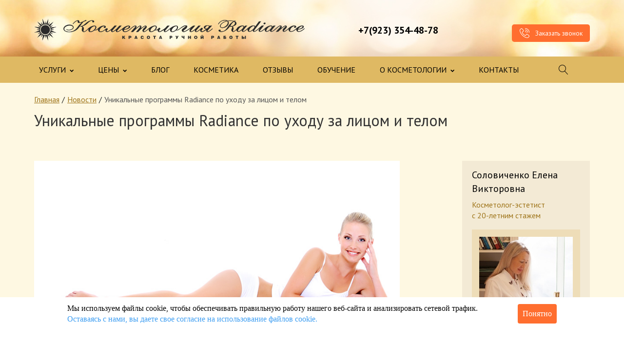

--- FILE ---
content_type: text/html; charset=utf-8
request_url: https://salon-radiance.ru/news/unikalnye-programmy-radiance-po-uhodu-za-licom-i-telom/
body_size: 15636
content:
<!DOCTYPE html>



<html><head><meta http-equiv="Content-Type" content="text/html; charset=UTF-8"><meta http-equiv="X-UA-Compatible" content="IE=edge,chrome=1"><meta name="viewport" content="width=device-width, initial-scale=1"><meta name="yandex-verification" content="a46606647c9379e9" /><meta name="description" content="Разработка косметологов Radiance по похудению для каждого индивидуального случая, восстановлению волос, уходу за лицом." /><title>Уникальные программы Radiance по уходу за лицом и телом – новости на сайте Radiance</title><link rel="icon" href="/static/img/favicon.ico" type="image/x-icon" /><link href='https://fonts.googleapis.com/css?family=PT+Sans:400,400italic,700&subset=latin,cyrillic-ext' rel='stylesheet' type='text/css'><link href="/static/css/bootstrap.min.css" rel="stylesheet"><link href="/static/css/radience.css" rel="stylesheet"><link href="/static/css/_cookie.css" rel="stylesheet"><!--[if IE]><link rel="stylesheet" type="text/css" href="/static/css/radience-ie8.css" /><![endif]--><link href="/static/css/my_css.css" type="text/css" rel="stylesheet"><link href="/static/css/ryzkot.css?1" type="text/css" rel="stylesheet"><link href="/static/css/new3.css" type="text/css" rel="stylesheet"><link href="/static/font/css/all.css" type="text/css" rel="stylesheet"><link href="/static/css/latest.css" type="text/css" rel="stylesheet"><script type="text/javascript">window.jQuery || document.write('<script src="/static/js/jquery-1.11.0.min.js"><\/script>')</script><style>
/*
	#header .header-side .contacts .phones a.phones-link {background:#dfb962; color:#fff; position:relative; padding:0 .5em; border-radius:5px; margin:8px 0; overflow:hidden; text-decoration:none!important}
	#header .header-side .contacts .phones a.phones-link:hover {color:#fff}
	#header .header-side .contacts .phones a.phones-link.shown:hover {background:#000}

	#header .header-side .contacts .phones a.phones-link:after {content:''; position:absolute; left:0!important; top:0; right:0!important; bottom:0; color:#fff!important; }
	#header .header-side .contacts .phones a.phones-link:after{
background: -moz-linear-gradient(left,  rgba(223,185,98,0) 0%, rgba(223,185,98,1) 30%, rgba(223,185,98,1) 100%);
background: -webkit-linear-gradient(left,  rgba(223,185,98,0) 0%,rgba(223,185,98,1) 30%,rgba(223,185,98,1) 100%);
background: linear-gradient(to right,  rgba(223,185,98,0) 0%,rgba(223,185,98,1) 30%,rgba(223,185,98,1) 100%);
	}

	#header .header-side .contacts .phones a.phones-link .show {position:absolute; left:0!important; right:0!important; top:50%; margin-top:-.5em; line-height:1; font-size:12px; z-index:2; padding:0 1em; color:#fff}
	#header .header-side .contacts .phones a.phones-link .show:hover {text-decoration:none}

	#header .header-side .contacts .phones a.phones-link {cursor:pointer}
	#header .header-side .contacts .phones a.phones-link.shown {cursor:default}
	#header .header-side .contacts .phones a.phones-link.shown:after {display:none!important}
	#header .header-side .contacts .phones a.phones-link.shown .show {display:none!important}
    
    .scroll-nav {background:#000!important}
    .scroll-nav .phone_alloka {position:relative}
    .scroll-nav .phone_alloka:after {content:''; position:absolute; left:0; top:0; right:0; bottom:0; color:#fff!important; background: -moz-linear-gradient(left,  rgba(0,0,0,0) 0%, rgba(0,0,0,1) 30%, rgba(0,0,0,1) 100%);
        background: -webkit-linear-gradient(left,  rgba(0,0,0,0) 0%,rgba(0,0,0,1) 30%,rgba(0,0,0,1) 100%);
        background: linear-gradient(to right,  rgba(0,0,0,0) 0%,rgba(0,0,0,1) 30%,rgba(0,0,0,1) 100%);
    }
    
    .scroll-nav .phone_alloka .show {position:absolute; left:0!important; right:0!important; top:50%; margin-top:-.5em; line-height:1; font-size:12px; z-index:2; padding:0 1em; color:#fff}
	.scroll-nav .phone_alloka .show:hover {text-decoration:none}

	.scroll-nav .phone_alloka {cursor:pointer}
	.scroll-nav .phone_alloka.shown {cursor:default}
	.scroll-nav .phone_alloka.shown:after {display:none!important}
	.scroll-nav .phone_alloka.shown .show {display:none!important}
    
    
    .footer-item span.phone {text-align:center}
    .footer-item span.phone_alloka {position:relative; display:inline-block}
    .footer-item .phone_alloka:after {content:''; position:absolute; left:0; top:0; right:0; bottom:0; color:#fff!important; background: -moz-linear-gradient(left,  rgba(223,182,98,0) 0%, rgba(223,182,98,1) 30%, rgba(223,182,98,1) 100%);
        background: -webkit-linear-gradient(left,  rgba(223,182,98,0) 0%,rgba(223,182,98,1) 30%,rgba(223,182,98,1) 100%);
        background: linear-gradient(to right,  rgba(223,182,98,0) 0%,rgba(223,182,98,1) 30%,rgba(223,182,98,1) 100%);
    }
    
    .footer-item .phone_alloka .show {position:absolute; left:0!important; right:0!important; top:50%; margin-top:-.5em; line-height:1; font-size:12px; z-index:2; padding:0 1em; color:#fff; text-align:right}
	.footer-item .phone_alloka .show:hover {text-decoration:none}

	.footer-item .phone_alloka {cursor:pointer}
	.footer-item .phone_alloka.shown {cursor:default}
	.footer-item .phone_alloka.shown:after {display:none!important}
	.footer-item .phone_alloka.shown .show {display:none!important}
*/
    .boundedTextBlock {}
    .boundedTextBlock .blockWrapper {max-height:5em; overflow:hidden}
    .boundedTextBlock-full .blockWrapper {max-height:none}
    .boundedTextBlock .textBlock {margin:0}
    .boundedTextBlock .textBlock>:first-child {margin-top:0}
    .boundedTextBlock .textBlock>:last-child {margin-bottom:0}
    .boundedTextBlock .switcher {color:#917400; text-decoration:none; font-size:0; line-height:1.4}
    .boundedTextBlock .switcher:before {font-size:14px; content:'Подробнее'; display:inline-block;}
    .boundedTextBlock-overflown .switcher {display:inline-block}
    .boundedTextBlock-full .switcher:before {content:'Свернуть'}
</style></head><body><div class="ya-site-form_inited_no" style="display: none"
     onclick="return {'action':'http://salon-radiance.ru/search/','arrow':false,'bg':'transparent','fontsize':12,'fg':'#222222','language':'ru','logo':'rb','publicname':'salon-radiance.ru','suggest':true,
     'target':'_self','tld':'ru','type':3,'usebigdictionary':true,'searchid':2153512,'webopt':true,'websearch':false,'input_fg':'#222222','input_bg':'#ffffff','input_fontStyle':'normal','input_fontWeight':'normal',
     'input_placeholder':'Что ищем?','input_placeholderColor':'#000000','input_borderColor':'#CCCCCC'}"><form id="yandex-search-form" action="http://yandex.ru/sitesearch" method="get" target="_self"><input type="hidden" name="searchid" value="2153512"/><input type="hidden" name="l10n" value="ru"/><input type="hidden" name="reqenc" value=""/><input id="TEST_ID" type="text" name="text" value="Волосы"/><input id="submit-input" type="submit" value="Найти"/></form></div><script type="text/javascript">
        $(function() {
            $( "#menu-searchform" ).submit(function( event ) {
                var text = $('#menu-searchform').find('input[name="text"]').val();
                $('#TEST_ID').val(text);
            (function(w,d,c){var s=d.createElement('script'),h=d.getElementsByTagName('script')[0],e=d.documentElement;if((' '+e.className+' ').indexOf(' ya-page_js_yes ')===-1){e.className+=' ya-page_js_yes';}s.type='text/javascript';s.async=true;s.charset='utf-8';s.src=(d.location.protocol==='https:'?'https:':'http:')+'//site.yandex.net/v2.0/js/all.js';h.parentNode.insertBefore(s,h);(w[c]||(w[c]=[])).push(function(){Ya.Site.Form.init()})})(window,document,'yandex_site_callbacks');

            setTimeout(function() { $('.ya-site-form__submit_type_image').click() }, 500);
                event.preventDefault();

            });

            $( "#nav-searchform" ).submit(function( event ) {
                var text = $('#nav-searchform').find('input[name="text"]').val();
                $('#TEST_ID').val(text);
            (function(w,d,c){var s=d.createElement('script'),h=d.getElementsByTagName('script')[0],e=d.documentElement;if((' '+e.className+' ').indexOf(' ya-page_js_yes ')===-1){e.className+=' ya-page_js_yes';}s.type='text/javascript';s.async=true;s.charset='utf-8';s.src=(d.location.protocol==='https:'?'https:':'http:')+'//site.yandex.net/v2.0/js/all.js';h.parentNode.insertBefore(s,h);(w[c]||(w[c]=[])).push(function(){Ya.Site.Form.init()})})(window,document,'yandex_site_callbacks');

            setTimeout(function() { $('.ya-site-form__submit_type_image').click() }, 500);
                event.preventDefault();

            });
        });
    </script><div class="b-ny"><!--<div class="b-ny__poem"><div class="b-ny__title">Дорогие мужчины, <br>поздравляем вас <br>с Днем защитника отечества!</div>
        Силы, мужества, отваги!<br>
        Ярких, доблестных речей!<br>
        Обнажать не нужно шпаги,<br>
        С миром в сердце веселей!
        <div class="b-ny__type">автор: Михович Алена</div></div>--></div><div id="header"><div class="scroll-nav"><div class="container"><div class="search"><form id="nav-searchform"><input name="text" value="" placeholder="Что ищем?" type="text" style="border:2px solid orange;border-radius: 5px;"></form></div><a class="logo hidden-m" href="#"><img src="/static/images/logo-small.png" alt=""></a><div class="navbar-mobile"><a class="btn btn_brown" data-toggle="collapse" data-target="#navbar-collapse"><span class="icon icon_nav"></span>
                Меню
            </a></div><div class="scroll-nav-right"><a class="phones-link" id="phones-link-first" href="tel:+79233544878" style="padding-top: 0;"><span class="phone_alloka callibri_phone3">+7(923) 354-48-78</span></a></div><a class="btn btn_brown" id="menu_button"><span class="icon icon_nav"></span>
            Меню
        </a><div class="icon_search white" title="Открыть поиск"></div><div id="header_menu_close_search" class="search_close_button sb_header_menu" title="Закрыть поиск" >X</div><div class="container"><div class="collapse navbar-collapse" id="navbar-collapse" style="margin-left: 0px"><ul class="nav navbar-nav"><li class="dropdown"><a href="#" class="dropdown-toggle" data-toggle="dropdown">УСЛУГИ <span class="icon icon_down"></span></a><ul class="dropdown-menu items-4"><li><a href="/service-list/jesteticheskaja-kosmetologija-dlja-lica/"><span>Восстановительная косметология после пластических операций</span></a></li><li><a href="/service-list/inekcionnaya-kosmetologiya/"><span>Инъекционная косметология</span></a></li><li><a href="/service-list/uslugi-kosmetologa-stilista/"><span>Услуги косметолога-стилиста</span></a></li><li><a href="/service-list/jesteticheskaja-kosmetologija-dlja-tela/"><span>Процедуры для тела</span></a></li><li><a href="/service-list/manikur/"><span>Профессиональный маникюр и педикюр</span></a></li><li><a href="/service-list/spa_area/"><span>Загородный клуб Radiance</span></a></li></ul></li><li><a href="/news/">БЛОГ</a></li><li><a href="/catalog-list/prodaja_kosmetiki/">КОСМЕТИКА</a></li><li class="dropdown"><a href="#" class="dropdown-toggle" data-toggle="dropdown">ЦЕНЫ <span class="icon icon_down"></span></a><ul class="dropdown-menu items-4"><li><a href="/ceny-ehsteticheskaya-kosmetologiya-lica/"><span>Эстетическая косметология для лица</span></a></li><li><a href="/ceny-inekcionnaya-kosmetologiya/"><span>Инъекционная косметология</span></a></li><li><a href="/ceny-vosstanovitelnaya-kosmetologiya-lica/"><span>Восстановительная косметология лица</span></a></li><li><a href="/ceny-uslugi-kosmetologa-stilista/"><span>Услуги косметолога-стилиста</span></a></li><li><a href="/ceny-ehsteticheskaya-kosmetologiya-tela/"><span>Эстетическая косметология для тела</span></a></li><li><a href="/ceny-uhod-za-rukami/"><span>Уход за руками</span></a></li><li><a href="/ceny-uhod-za-nogami/"><span>Уход за ногами</span></a></li><li><a href="/ceny-spa-v-radiance/"><span>Территория SPA</span></a></li></ul></li><li><a href="/stock/">АКЦИИ</a></li><li><a href="/feedbacks/">ОТЗЫВЫ</a></li><li class = "dropdown"><a href="#" class="dropdown-toggle" data-toggle="dropdown">О СТУДИИ <span class="icon icon_down"></span></a><ul class="dropdown-menu items-4"><li><a href="/employees/"><span>Наш коллектив</span></a></li><li><a href="/gallery/"><span>Фотогалерея</span></a></li><li><a href="/videos/"><span>Видеогалерея</span></a></li><li><a href="/articles/"><span>Советы</span></a></li><li><a href="/page/licensii/"><span>Лицензии</span></a></li></ul></li><li><a href="/learning-list/">ОБУЧЕНИЕ</a></li><li><a href="/page/contacts/">КОНТАКТЫ</a></li></ul></div><!-- /.navbar-collapse --></div></div></div><script>
    $(window).scroll(function() {
        var wnd = $(window).scrollTop();
        if(wnd > $("#header").height()) {
            $(".scroll-nav").addClass("active");
        } else {
            $(".scroll-nav").removeClass("active");
        }
    });

    $("#menu_button").click(function() {
        $("body").animate({"scrollTop":0},"slow");
    });
</script><div class="background-only-ipad"><div class="container header-side"><div class="row"><div class="col-md-6"><div class="logo"><a href="/"><img class="rad" src="/static/img/logo.png"></a></div></div><div class="col-md-3 clearfix hidden-m"><div class="contacts"><div class="phones"><div class="visible-sm"></div><a style="font-size:24px;cursor:pointer" class="phones-link phone_alloka callibri_phone1" id="phones-link-first" href="tel:+79233544878">+7(923) 354-48-78</a></div><!--							<div class="call-me"><div class="icon icon_time"></div><span>Ежедневно с 9:00 - 21:00</span></div>--></div></div><div class="col-md-3 clearfix hidden-m"><div class="contacts"><div class="call-me"><a id="order-call" data-toggle="modal" data-target="#call-me-form" href="http://salon-radiance.ru/#"><span class="icon icon_call"></span> Заказать звонок</a></div></div></div></div></div></div></div><div id="call-me-form" class="modal fade" tabindex="-1" role="dialog"
    aria-labelledby="mySmallModalLabel" aria-hidden="true"><div class="modal-dialog modal-sm" style="width: 600px; margin: 0 auto; padding: 20px"><div class="modal-content shadow bg-biege"><div class="modal-header"><button class="close" aria-hidden="true"
                data-dismiss="modal" type="button">×</button><div class = "content-title">Заказать звонок</div></div><div class="modal-body"><div class="alert alert-danger" style="display:none">Заполните поля, помеченные *</div><form action="" method="post" class="from-horizontal" id="callMeForm"><input type="hidden" name="url" value="http://salon-radiance.ru/news/unikalnye-programmy-radiance-po-uhodu-za-licom-i-telom/" /><input type='hidden' name='csrfmiddlewaretoken' value='IFJ4qGUDHKY96D8awKOs9egxCKxkTSQb' /><div class="form-group"><input class="form-control" id="id_name" maxlength="30" name="name" placeholder="Как вас зовут*" type="text" /></div><div class="form-group"><input class="form-control" id="id_phone" maxlength="50" name="phone" placeholder="Ваш телефон*" type="text" /></div><div class="form-group"><input id="id_hidden_field" name="hidden_field" type="hidden" /></div><div class="form-group"><div class="form-label"><label><input required type="checkbox" id="id_is_privacy_confirmed" style="margin: 0 8px 0 0;"
                                       name="is_privacy_confirmed" form="callMeForm" class="checkbox-privacy"><span style="cursor: pointer;">Отправляя это сообщение, вы соглашаетесь с </span><a style="text-decoration: underline;" href="/page/politika_konfidencialnosti/">политикой конфиденциальности</a>*
                            </label></div></div><div style="text-align: center"><div style="display: inline-block"><a id="call-me-btn" class="btn" href="#z" style="margin-bottom: 20px;border-style:none;"><span>Заказать звонок</span></a></div></div></form></div></div></div></div><div id="modal-alert" class="modal fade bs-example-modal-sm" tabindex="-1" role="dialog"
    aria-labelledby="mySmallModalLabel" aria-hidden="true"><div class="modal-dialog modal-sm"><div class="modal-content bg-biege"><div class="modal-header"><button class="close" aria-hidden="true"
                    data-dismiss="modal" type="button">×</button></div><div class="modal-body">
                Спасибо за вашу заявку. Мы свяжемся с вами в течение рабочего дня
            </div></div></div></div><div id="new-menu-main" class="hidden-m"><nav class="navbar navbar-default container" role="navigation"><div class="navbar-mobile"><a class="btn btn_brown" data-toggle="collapse" data-target="#navbar-collapse"><span class="icon icon_nav"></span>
            Меню
        </a></div><div class="container"><div class="collapse navbar-collapse" id="navbar-collapse" style="margin-left: 0px"><div class="search"><form id="menu-searchform"><input name="text" value="" placeholder="Что ищем?" type="text" style="border:2px solid orange;border-radius: 5px;"></form></div><ul class="nav navbar-nav"><li class="dropdown"><a href="#" class="dropdown-toggle" data-toggle="dropdown">УСЛУГИ <span class="icon icon_down"></span></a><ul class="dropdown-menu items-4"><li><a href="/service-list/jesteticheskaja-kosmetologija-dlja-lica/"><span>Восстановительная косметология после пластических операций</span></a></li><li><a href="/service-list/inekcionnaya-kosmetologiya/"><span>Инъекционная косметология</span></a></li><li><a href="/service-list/uslugi-kosmetologa-stilista/"><span>Услуги косметолога-стилиста</span></a></li><li><a href="/service-list/jesteticheskaja-kosmetologija-dlja-tela/"><span>Процедуры для тела</span></a></li><li><a href="/service-list/manikur/"><span>Профессиональный маникюр и педикюр</span></a></li><li><a href="/service-list/spa_area/"><span>Загородный клуб Radiance</span></a></li></ul></li><li class="dropdown"><a href="/ceny-ehsteticheskaya-kosmetologiya-lica/" class="dropdown-toggle" data-toggle="dropdown">ЦЕНЫ <span class="icon icon_down"></span></a><ul class="dropdown-menu items-4"><li><a href="/ceny-ehsteticheskaya-kosmetologiya-lica/"><span>Эстетическая косметология для лица</span></a></li><li><a href="/ceny-inekcionnaya-kosmetologiya/"><span>Инъекционная косметология</span></a></li><li><a href="/ceny-vosstanovitelnaya-kosmetologiya-lica/"><span>Восстановительная косметология лица</span></a></li><li><a href="/ceny-uslugi-kosmetologa-stilista/"><span>Услуги косметолога-стилиста</span></a></li><li><a href="/ceny-ehsteticheskaya-kosmetologiya-tela/"><span>Эстетическая косметология для тела</span></a></li><li><a href="/ceny-uhod-za-rukami/"><span>Уход за руками</span></a></li><li><a href="/ceny-uhod-za-nogami/"><span>Уход за ногами</span></a></li><li><a href="/ceny-spa-v-radiance/"><span>Территория SPA</span></a></li></ul></li><li><a href="/news/"><span>БЛОГ</span></a></li><li><a href="/catalog-list/prodaja_kosmetiki/">КОСМЕТИКА</a></li><li><a href="/feedbacks/">ОТЗЫВЫ</a></li><li><a href="/learning-list/">ОБУЧЕНИЕ</a></li><li class = "dropdown"><a href="#" class="dropdown-toggle" data-toggle="dropdown">О КОСМЕТОЛОГИИ <span class="icon icon_down"></span></a><ul class="dropdown-menu items-4"><li><a href="/employees/"><span>Наш коллектив</span></a></li><li><a href="/page/licensii/"><span>Лицензии</span></a></li></ul></li><li><a href="/page/contacts/">КОНТАКТЫ</a></li></ul><div id="main_menu_close_search" class="search_close_button sb_main_menu" title="Закрыть поиск" >X</div><div class="icon_search black" title="Открыть поиск" ></div></div><!-- /.navbar-collapse --></div></nav></div><div id="make-apointment-m-form" class="modal fade" tabindex="-1" role="dialog"
    aria-labelledby="mySmallModalLabel" aria-hidden="true"><div class="modal-dialog modal-sm" style="width: 630px; margin: 0 auto;  padding: 20px"><div class="modal-content shadow bg-biege"><div class="modal-header"><button class="close" aria-hidden="true"
                    data-dismiss="modal" type="button">×</button><div class = "content-title">Записаться на консультацию</div></div><div class="modal-body"><div class="alert alert-danger" style="display:none">Заполните поля, помеченные *</div><form action="" method="post" class="from-horizontal" id="appointmentModalForm"><input type="hidden" name="url" value="http://salon-radiance.ru/news/unikalnye-programmy-radiance-po-uhodu-za-licom-i-telom/" /><input type='hidden' name='csrfmiddlewaretoken' value='IFJ4qGUDHKY96D8awKOs9egxCKxkTSQb' /><div class="form-group inline"><input class="form-control pull-left" id="id_name" maxlength="30" name="name" placeholder="Как вас зовут*" type="text" /><input class="form-control pull-right" id="id_phone" maxlength="50" name="phone" placeholder="Ваш телефон*" type="text" /><input id="id_hidden_field" name="hidden_field" type="hidden" /><div class="clearfix"></div></div><div class="form-group"><div class="form-row" style="display: flex;"><div class="form-label"><label><input required type="checkbox" id="id_is_privacy_confirmed" style="margin: 0 8px 0 0;"
                                           name="is_privacy_confirmed" form="appointmentModalForm" class="checkbox-privacy"><span style="cursor: pointer;">Отправляя это сообщение, вы соглашаетесь с </span><a style="text-decoration: underline;" href="/page/politika_konfidencialnosti/">политикой конфиденциальности</a>*
                                </label></div></div></div><div style="text-align: center"><div style="display: inline-block"><a id="make-modal-btn" class="btn" href="#z" style="margin-bottom: 20px;border-style:none;"><span>Записаться</span></a></div></div><script language="JavaScript"></script></form></div></div></div></div><div id="modal-alert6" class="modal fade bs-example-modal-sm" tabindex="-1" role="dialog"
    aria-labelledby="mySmallModalLabel" aria-hidden="true"><div class="modal-dialog modal-sm"><div class="modal-content bg-biege"><div class="modal-header"><button class="close" aria-hidden="true"
                        data-dismiss="modal" type="button">×</button></div><div class="modal-body">
               Спасибо за вашу заявку. Мы свяжемся с вами в течение рабочего дня 
            </div></div></div></div><div class="container main-content" style="padding-bottom: 30px"><ul class="breadcrumb"><li><a href="/">Главная</a></li><li><a href="/news/">Новости</a></li><li>Уникальные программы Radiance по уходу за лицом и телом</li></ul><div class="title"><h1>Уникальные программы Radiance по уходу за лицом и телом</h1></div><div class='row '><div class="col-md-3"><div class="specialist"><div class="specialist-name">Соловиченко Елена Викторовна</div><p>Косметолог-эстетист <br> с 20-летним стажем</p><div class="image-block"><a href="/elena-solovichenko-kosmetogol/"><img src="/media/cache/7f/fb/7ffbc251f365e3c500ebfb581ae8ddc4.jpg" alt="Елена Соловниченко"></a></div><div class="specialist-name">Елена Парыгина</div><p>Врач-косметолог антивозрастной медицины, <br> с 20-летним стажем</p><div class="image-block"><a href="/elena-parygina/"><img src="/media/cache/20/da/20dac872f1e815de7ba6b41d19bde159.jpg" alt="Елена Парыгина"></a></div><p><a href="#" data-toggle="modal" data-target="#skillsModal" class="skills">Награды и сертификаты</a><div id="skillsModal" class="modal fade" tabindex="-1" role="dialog" aria-labelledby="mySmallModalLabel" aria-hidden="true"><div class="modal-dialog modal-md"><div class="modal-content shadow bg-biege skill-modal"><div class="modal-header"><button class="close" aria-hidden="true" data-dismiss="modal" type="button">×</button><div class = "content-title">Награды и сертификаты</div></div><div class="modal-body"><p><i class="checked"></i> Международный диплом ,,CIDESCO,, по косметологии</p><p><i class="checked"></i> 20-летний опыт работы с проблемной кожей лица</p><p><i class="checked"></i> Проходила обучение испанскому массажу (хиромассаж) у Энрике Гарсия в течение 10 лет. </p><p><i class="checked"></i> Проходила обучение в школе Samadhi у Франко Франческо.</p><p><i class="checked"></i> Принимала участие в фестивалях по испанскому массажу в Массажной Школе Елены Земсковой.</p><p><i class="checked"></i> Победительница Международного конкурса по косметологии и эстетики 2005 года в Санкт-Петербурге.</p></div><div class="footer_without_dots"></div></div></div></div><a class="btn" href="#" data-toggle="modal" data-target="#make-apointment-m-form"><span class="icon icon_calendar"></span><span>Запись на консультацию</span></a></p><div class="call-block"><span>Телефон для бесплатной консультации</span><a id="call-consultation" href="tel:+79233543868">
                            +7 (923) <span>354-38-68</span></a></div><a href="#" class="btn btn_black" data-toggle="modal"
                                data-target="#question-form"><span class="icon icon_ques"></span><span>задать вопрос</span></a><div id="question-form" class="modal fade" tabindex="-1" role="dialog"
    aria-labelledby="mySmallModalLabel" aria-hidden="true"><div class="modal-dialog modal-sm" style="width: 400px; margin: 0 auto; padding: 20px"><div class="modal-content shadow bg-biege"><div class="modal-header"><button class="close" aria-hidden="true"
                data-dismiss="modal" type="button">×</button><div class = "content-title">Задать вопрос</div></div><div class="modal-body"><div class="alert alert-danger" style="display:none">Заполните поля, помеченные *</div><form action="" method="post" class="from-horizontal"><input type='hidden' name='csrfmiddlewaretoken' value='IFJ4qGUDHKY96D8awKOs9egxCKxkTSQb' /><input type="hidden" name="url" value="http://salon-radiance.ru/news/unikalnye-programmy-radiance-po-uhodu-za-licom-i-telom/" /><div class="form-group"><input class="form-control" id="id_name" maxlength="30" name="name" placeholder="Как вас зовут*" type="text" /></div><div class="form-group"><input class="form-control" id="id_phone" maxlength="50" name="phone" placeholder="Email*" type="text" /></div><div class="form-group"><input class="form-control" id="id_text" name="text" placeholder="Ваш вопрос*" type="text" /></div><div class="form-group"><p>Отправляя это сообщение, вы соглашаетесь с <a href="/page/politika_konfidencialnosti/">политикой конфиденциальности</a></p></div><div style="text-align: center"><div style="display: inline-block"><a id="question-btn" class="btn" href="#z" style="margin-bottom: 20px;border-style:none;"><span>Задать вопрос</span></a></div></div></form></div></div></div></div><div id="modal-alert-7" class="modal fade bs-example-modal-sm" tabindex="-1" role="dialog"
    aria-labelledby="mySmallModalLabel" aria-hidden="true"><div class="modal-dialog modal-sm"><div class="modal-content bg-biege"><div class="modal-header"><button class="close" aria-hidden="true"
                    data-dismiss="modal" type="button">×</button></div><div class="modal-body">
                Спасибо за ваш вопрос. Мы ответим на него в ближайшее время
            </div></div></div></div></div><a href="/page/certificates/" class="btn btn_brown" style=""><span class="icon icon_present"></span><span>Подарочные сертификаты</span></a><div class="banner-container" style="top: 0;"><div class="banner" style="height:503px;"><a href="http://salon-radiance.ru/news/security_territory/"><img src="/media/banners/viber_2020-06-15_17-56-46_1.jpg"></a><object width="255" height="503" type="application/x-shockwave-flash" classid="clsid:D27CDB6E-AE6D-11cf-96B8-444553540000"><param value="/media/banners/viber_2020-06-15_17-56-46.jpg" name="movie"><param value="true" name="play"><param value="opaque" name="wmode"><param value="" name="flashvars"><param value="true" name="loop"><param value="best" name="quality"><param value="false" name="menu"><param value="always" name="allowscriptaccess"><embed width="255" height="503" type="application/x-shockwave-flash" allowscriptaccess="always"
                                    menu="false" quality="best" loop="true" wmode="opaque" play="true"
                                    flashvars="" src="/media/banners/viber_2020-06-15_17-56-46.jpg"></object></div></div></div><div class="col-md-8 col-md-offset-1"><div itemscope itemtype="http://schema.org/Article"><meta itemprop="datePublished" content="2017-08-01"></div><div class="outer text-content"><div class="squared-image into-text" itemprop="image" itemscope itemtype="http://schema.org/ImageObject"><img itemprop="contentUrl" src="/media/news/unikalnye-programmy-radiance-po-uhodu-za-licom-i-telom-thumb.jpg" class="img-rounded" /><div class="date">
                  01.08.2017
                </div></div><p class="text"><p><img src="../../../../media/uploads/unikalnye-programmy-radiance-po-uhodu-za-licom-i-telom.jpg" alt="Уникальные программы Radiance по уходу за лицом и телом" width="850" height="420" /></p><p>Мы&nbsp;разработали для вас еще несколько комплексов процедур, направленных на&nbsp;качественное решение проблем кожи лица и&nbsp;тела, а&nbsp;также на&nbsp;подготовку к&nbsp;особо значимым событиям.</p><p>Девиз нашей студии: &laquo;Красота ручной работы&raquo;. А&nbsp;это значит, что для каждого пациента мы&nbsp;подбираем необходимый состав курса процедур, глубоко прорабатывая причины и&nbsp;эффективно устраняя признаки нарушений. Обратите внимание новые программы Radiance:</p><p><strong>Блок <nobr>экспресс-ухода</nobr> &laquo;К&nbsp;свадьбе, вечеринке, свиданию&raquo;:</strong></p><ul><li><p>молодая кожа (тусклая, безжизненная, широкие поры, сниженный тонус): <nobr>ABR-пилинг</nobr> + реконструктивный массаж лица по&nbsp;Neovita или Resultime;</p></li><li><p>молодая кожа (обезвоженная, тусклая): интенсивное увлажнение Resultime с&nbsp;хиромассажем лица;</p></li><li><p>возрастная кожа (потеря эластичности, снижение тургора кожи, безжизненная, уставшая кожа с&nbsp;широкими порами, плохим контуром лица): <nobr>ABR-пилинг</nobr> + массаж &laquo;Нефертити&raquo; по&nbsp;Cellcosmet;</p></li><li><p>возрастная кожа (обезвоженная, тусклая, сеть мелких морщин, снижение эластичности, потеря контура лица): программа &laquo;Коллаген&raquo; Neovita + массаж.</p></li></ul><p><strong>Блок &laquo;Похудение. Красивое тело&raquo;&nbsp;&mdash; курс 4 недели:</strong></p><ul><li><p>общий массаж тела&nbsp;&mdash; 2 раза в&nbsp;неделю (<nobr>роллинг-массаж</nobr>, гемолимфодренажный массаж, испанский массаж);</p></li><li><p>обертывание&nbsp;&mdash; 1 раз в&nbsp;неделю (антицеллюлитное или аюрведическое со&nbsp;специями);</p></li><li><p>рекомендации по&nbsp;домашнему питанию;</p></li><li><p>измерение объема и&nbsp;веса тела.</p></li></ul><p><strong>Блок &laquo;Похудение. Восстановление после беременности&raquo;&nbsp;&mdash; система мягкого восстановления:</strong></p><ul><li><p>первая неделя&nbsp;&mdash; гемолимфодренажный массаж;</p></li><li><p>вторая неделя&nbsp;&mdash; аюрведическое обертывание со&nbsp;специями + <nobr>роллинг-массаж</nobr>;</p></li><li><p>третья неделя&nbsp;&mdash; антицеллюлитное обертывание + хиромассаж тела;</p></li><li><p>четвертая неделя&nbsp;&mdash; йогуртное обертывание + хиромассаж тела.</p></li></ul><p><strong>Блок &laquo;Похудение. Красивые ноги&raquo;:</strong></p><ul><li><p>курс гемолимфодренажного массажа №&nbsp;10.</p></li></ul><p><strong>Блок &laquo;Похудение. Бразильская попа&raquo;:</strong></p><ul><li><p>курс <nobr>роллинг-массажа</nobr> №&nbsp;10.</p></li></ul><p><strong>Блок &laquo;Боли в&nbsp;спине&raquo;:</strong></p><ul><li>курс испанского массажа;</li><li><nobr>роллинг-массаж</nobr>;</li><li>парафанго №&nbsp;10.</li></ul><p><strong>Блок &laquo;Натуральная красота без декоративной косметики. Красивая с&nbsp;утра&raquo;:</strong></p><ul><li><p>биоокрашивание бровей хной (результат&nbsp;&mdash; до&nbsp;1&nbsp;месяца);</p></li><li><p>ламинирование ресниц&nbsp;&mdash; процедура укрепления и&nbsp;пигментирования ресниц (результат&nbsp;&mdash; до&nbsp;2&nbsp;месяцев).</p></li></ul><p><strong>Блок &laquo;Убираем нежелательные волосы&raquo;:</strong></p><ul><li><p>восковая депиляция Lycon (<nobr>спа-эпиляция</nobr>);</p></li><li><p>шугаринг (1 раз в&nbsp;2&ndash;3 недели&nbsp;&mdash; депиляция подмышечной области, над верхней губой, депиляция рук, ног, бразильское бикини, классическое бикини);</p></li><li><p>рекомендации по&nbsp;уходу после процедуры депиляции для исключения вросших волос.</p></li></ul><p><strong>Блок &laquo;Маникюр и&nbsp;педикюр в&nbsp;четыре руки&raquo;</strong></p><p><strong>Блок &laquo;Красивые волосы. Восстановление волос&nbsp;&mdash; абсолютное счастье&raquo;</strong></p><p><strong>Блок &laquo;Красивые волосы. Натуральная блондинка&raquo;</strong></p><p><strong>Блок &laquo;Красивые волосы. Играем с&nbsp;цветом&hellip;&raquo;</strong></p><p><strong>Блок &laquo;Микропигментирование&raquo;</strong></p><p><strong>Блок &laquo;Детская косметология&raquo;:</strong></p><ul><li><p>детский маникюр и&nbsp;дизайн ногтей;</p></li><li><p>рисунки хной;</p></li><li><p><nobr>спа-тело</nobr>.</p></li></ul><p>Эти блоки станут прекрасным подарком любой женщине и&nbsp;девушке! Ощутите на&nbsp;себе силу комплексного ухода&nbsp;&mdash; почувствуйте себя королевой! Запись и&nbsp;консультации по&nbsp;телефонам: <nobr>2-650-400</nobr>, <nobr>214-48-78</nobr>.</p><p style="text-align: right;"><a href="https://plus.google.com/116339913668375743023?rel=author" target="_blank">Google+</a></p><p style="color: #a0a0a0;">Источник фото: <a style="text-decoration: none; color: #a0a0a0;" href="http://ru.depositphotos.com/" target="_blank" rel="nofollow">&copy; depositphotos.com/ valuavitaly</a></p></p><meta itemprop="articleBody" content="
Мы&amp;nbsp;разработали для вас еще несколько комплексов процедур, направленных на&amp;nbsp;качественное решение проблем кожи лица и&amp;nbsp;тела, а&amp;nbsp;также на&amp;nbsp;подготовку к&amp;nbsp;особо значимым событиям.
Девиз нашей студии: &amp;laquo;Красота ручной работы&amp;raquo;. А&amp;nbsp;это значит, что для каждого пациента мы&amp;nbsp;подбираем необходимый состав курса процедур, глубоко прорабатывая причины и&amp;nbsp;эффективно устраняя признаки нарушений. Обратите внимание новые программы Radiance:
Блок экспресс-ухода &amp;laquo;К&amp;nbsp;свадьбе, вечеринке, свиданию&amp;raquo;:


молодая кожа (тусклая, безжизненная, широкие поры, сниженный тонус): ABR-пилинг + реконструктивный массаж лица по&amp;nbsp;Neovita или Resultime;


молодая кожа (обезвоженная, тусклая): интенсивное увлажнение Resultime с&amp;nbsp;хиромассажем лица;


возрастная кожа (потеря эластичности, снижение тургора кожи, безжизненная, уставшая кожа с&amp;nbsp;широкими порами, плохим контуром лица): ABR-пилинг + массаж &amp;laquo;Нефертити&amp;raquo; по&amp;nbsp;Cellcosmet;


возрастная кожа (обезвоженная, тусклая, сеть мелких морщин, снижение эластичности, потеря контура лица): программа &amp;laquo;Коллаген&amp;raquo; Neovita + массаж.


Блок &amp;laquo;Похудение. Красивое тело&amp;raquo;&amp;nbsp;&amp;mdash; курс 4 недели:


общий массаж тела&amp;nbsp;&amp;mdash; 2 раза в&amp;nbsp;неделю (роллинг-массаж, гемолимфодренажный массаж, испанский массаж);


обертывание&amp;nbsp;&amp;mdash; 1 раз в&amp;nbsp;неделю (антицеллюлитное или аюрведическое со&amp;nbsp;специями);


рекомендации по&amp;nbsp;домашнему питанию;


измерение объема и&amp;nbsp;веса тела.


Блок &amp;laquo;Похудение. Восстановление после беременности&amp;raquo;&amp;nbsp;&amp;mdash; система мягкого восстановления:


первая неделя&amp;nbsp;&amp;mdash; гемолимфодренажный массаж;


вторая неделя&amp;nbsp;&amp;mdash; аюрведическое обертывание со&amp;nbsp;специями + роллинг-массаж;


третья неделя&amp;nbsp;&amp;mdash; антицеллюлитное обертывание + хиромассаж тела;


четвертая неделя&amp;nbsp;&amp;mdash; йогуртное обертывание + хиромассаж тела.


Блок &amp;laquo;Похудение. Красивые ноги&amp;raquo;:


курс гемолимфодренажного массажа №&amp;nbsp;10.


Блок &amp;laquo;Похудение. Бразильская попа&amp;raquo;:


курс роллинг-массажа №&amp;nbsp;10.


Блок &amp;laquo;Боли в&amp;nbsp;спине&amp;raquo;:

курс испанского массажа;
роллинг-массаж;
парафанго №&amp;nbsp;10.

Блок &amp;laquo;Натуральная красота без декоративной косметики. Красивая с&amp;nbsp;утра&amp;raquo;:


биоокрашивание бровей хной (результат&amp;nbsp;&amp;mdash; до&amp;nbsp;1&amp;nbsp;месяца);


ламинирование ресниц&amp;nbsp;&amp;mdash; процедура укрепления и&amp;nbsp;пигментирования ресниц (результат&amp;nbsp;&amp;mdash; до&amp;nbsp;2&amp;nbsp;месяцев).


Блок &amp;laquo;Убираем нежелательные волосы&amp;raquo;:


восковая депиляция Lycon (спа-эпиляция);


шугаринг (1 раз в&amp;nbsp;2&amp;ndash;3 недели&amp;nbsp;&amp;mdash; депиляция подмышечной области, над верхней губой, депиляция рук, ног, бразильское бикини, классическое бикини);


рекомендации по&amp;nbsp;уходу после процедуры депиляции для исключения вросших волос.


Блок &amp;laquo;Маникюр и&amp;nbsp;педикюр в&amp;nbsp;четыре руки&amp;raquo;
Блок &amp;laquo;Красивые волосы. Восстановление волос&amp;nbsp;&amp;mdash; абсолютное счастье&amp;raquo;
Блок &amp;laquo;Красивые волосы. Натуральная блондинка&amp;raquo;
Блок &amp;laquo;Красивые волосы. Играем с&amp;nbsp;цветом&amp;hellip;&amp;raquo;
Блок &amp;laquo;Микропигментирование&amp;raquo;
Блок &amp;laquo;Детская косметология&amp;raquo;:


детский маникюр и&amp;nbsp;дизайн ногтей;


рисунки хной;


спа-тело.


Эти блоки станут прекрасным подарком любой женщине и&amp;nbsp;девушке! Ощутите на&amp;nbsp;себе силу комплексного ухода&amp;nbsp;&amp;mdash; почувствуйте себя королевой! Запись и&amp;nbsp;консультации по&amp;nbsp;телефонам: 2-650-400, 214-48-78.
Google+
Источник фото: &amp;copy; depositphotos.com/ valuavitaly" /><div class="clearfix"></div></div><!--END outer--></div></div></div></div><div class="footer" itemscope itemtype="http://schema.org/Organization"><div class="container"><div class="row footer-data"><div class="footer-item col-sm-4"><div class="icon icon_phone"></div><span class='phone'><span class="phone_alloka callibri_phone2" itemprop="telephone">+7 (923) 354-48-78</span></span><a data-toggle="modal" data-target="#call-me-form" href="http://salon-radiance.ru/#">Перезвоните мне</a></div><div class="footer-item col-sm-4"><div class="icon icon_map"></div><span itemprop="address" itemscope itemtype="http://schema.org/PostalAddress"><span itemprop="addressLocality">Красноярск, ул. К. Маркса, 132</span></span><a id="map-down" href="http://salon-radiance.ru/map/" data-toggle="modal" data-target=".bs-modal-map">Схема-проезда</a></div><div class="footer-item col-sm-4"><div class="icon icon_mail"></div><a id="email-button" href="mailto:radiance.sk@yandex.ru" itemprop="email">radiance.sk@yandex.ru</a></div></div></div><div class="container copyright"><div class="row"><div class="footer-item col-sm-8 columns"><div class="copy-box"><span class="copy">©2014-2019 <span itemprop="name">Radiance</span></span><span>Лицензия ЛО-12-34-123456 от 27.11.2009 МЗ Красноярского края</span></div><div class="soc"><a href="https://www.youtube.com/channel/UCXY_b5RoDzetsXBZv_jSbXA" target="_blank"><img src="/static/images/icon_y.png" alt=""></a><a href="https://t.me/cosmetologSolovichenko" target="_blank"><img src="/static/images/icon_tg.png" alt="" width="21px" height="21px"></a></div></div><div class="footer-item col-sm-3 col-sm-offset-1"><div class="made">
                     Доработка и продвижение : <a target="_blank" href="http://nextner.ru/"><i class="logo-nextner"></i></a></div><div class="made">
                     Создание сайта :<a target="_blank" href="http://www.alente.ru/"><i class="logo-alente"></i></a></div></div></div><div class="warnings">ИМЕЮТСЯ ПРОТИВОПОКАЗАНИЯ. ТРЕБУЕТСЯ КОНСУЛЬТАЦИЯ СПЕЦИАЛИСТА.
        </div></div></div><div class="modal fade bs-modal-map"><div class="modal-dialog modal-lg"><div class="modal-content"></div></div></div><div class="cookies-alert"><div class="cookies-alert__content container"><div class="cookies-alert__content-info"><p>Мы используем файлы cookie, чтобы обеспечивать правильную работу нашего веб-сайта и анализировать сетевой трафик.</p><a href="/page/politika_konfidencialnosti/">Оставаясь с нами, вы даете свое согласие на использование файлов cookie.</a></div><button>Понятно</button></div></div><script src="/static/js/js.cookie.min.js"></script><script type="text/javascript" src="/static/js/_cookie.js"></script><script src="/static/js/bootstrap.min.js"></script><script type="text/javascript" src="/static/js/new_new.js"></script><script type="text/javascript" src="/static/js/cell.js"></script><script src="/static/snow/snow-3d-vendor.min.js"></script><script src="/static/snow/snow-3d.min.js"></script><script type="text/javascript">
     $(document).ready(function() {
        $(".showContentProductList").click(function() {
            let element = $(this);
            element.prev().find(".item-hide").css("display", "inline-block");
            $(".showContentProductList").css("display", "none");
        });
     });
    </script><script>
    $(function() {

        

$('.panel-title a').on('click', function(event){
    $(this).closest('.panel-group').find('.panel').each(function(i, e){
        $(e).removeClass('panel-active');
    });
    var panel = $(this).closest('.panel');
    if (!panel.find('.panel-collapse').hasClass('in'))
        panel.addClass('panel-active');
});

$('#question-btn').click(function() {
    var form = $(this).closest('form');
    var formData = {url: window.location.href};
    form.find(':input').each(function(k, v){
        formData[v.name] = v.type == "checkbox" ? v.checked : v.value;
   });

    $.ajax({
        url: '/api/v1/question/',
        type: 'post',
        contentType: 'application/json',
        dataType: 'json',
        data: JSON.stringify(formData),
        statusCode: {
            201: function(){
                yaCounter25243445.reachGoal('ZADAT-VOPROS');

                $('#question-form').modal('hide');
                $('#modal-alert-7').modal('show');

                setTimeout(function(){
                    form.trigger('reset');
                    $('.alert-danger').hide();
                    $('#modal-alert-7').modal('hide');
                }, 5000);
            },
            400: function(s, d){
                $('.alert-danger').show();
            }
        },
    });
});

$('#call-me-btn').click(function() {
    var form = $(this).closest('form');
    var formData = {url: window.location.href};
    form.find(':input').each(function(k, v){
       formData[v.name] = v.type == "checkbox" ? v.checked : v.value;
    });

    $.ajax({
        url: '/api/v1/callme/',
        type: 'post',
        contentType: 'application/json',
        dataType: 'json',
        data: JSON.stringify(formData),
        statusCode: {
            201: function(){
                yaCounter25243445.reachGoal('ZAKAZAT-ZVONOK');

                $('#call-me-form').modal('hide');
                $('#modal-alert').modal('show');
                setTimeout(function(){
                    form.trigger('reset');
                    $('.alert-danger').hide();
                    $('#modal-alert').modal('hide');
                }, 5000);
            },
            400: function(s, d){
                $('.alert-danger').show();
            }
        },
    });
});

$('#request-product-btn').click(function() {
    var form = $(this).closest('form');
    var formData = {url: window.location.href};
    form.find(':input').each(function(k, v){
       formData[v.name] = v.type == "checkbox" ? v.checked : v.value;
    });

    $.ajax({
        url: '/api/v1/requestproduct/',
        type: 'post',
        contentType: 'application/json',
        dataType: 'json',
        data: JSON.stringify(formData),
        statusCode: {
            201: function(){

                $('#request-product-form').modal('hide');
                $('#modal-alert').modal('show');
                setTimeout(function(){
                    form.trigger('reset');
                    $('.alert-danger').hide();
                    $('#modal-alert').modal('hide');
                }, 5000);
            },
            400: function(s, d){
                $('.alert-danger').show();
            }
        },
    });
});

$('#make-modal-btn').click(function() {
    var form = $(this).closest('form');
    var formData = {url: window.location.href};
    form.find(':input').each(function(k, v){
       formData[v.name] = v.type == "checkbox" ? v.checked : v.value;
    });

    $.ajax({
        url: '/api/v1/makeanapointment/',
        type: 'post',
        contentType: 'application/json',
        dataType: 'json',
        data: JSON.stringify(formData),
        statusCode: {
            201: function(){
                yaCounter25243445.reachGoal('ZAPIS-KONSULT-COMMON');

                $('#make-apointment-m-form').modal('hide');
                $('#modal-alert6').modal('show');
                setTimeout(function(){
                    form.trigger('reset');
                    $('.alert-danger').hide();
                    $('#modal-alert6').modal('hide');
                }, 5000);
            },
            400: function(s, d){
                $('.alert-danger').show();
            }
        },
    });
});


$('#make-an-apointment').click(function(e) {
        e.preventDefault();
        var form = $(this).closest('form');
        var formData = {url: window.location.href};
        form.find(':input').each(function(k, v){
            formData[v.name] = v.type == "checkbox" ? v.checked : v.value;
       });

        $.ajax({
                url: '/api/v1/makeanapointment/',
                type: 'post',
                contentType: 'application/json',
                dataType: 'json',
                data: JSON.stringify(formData),
                statusCode: {
                        201: function(){
                                yaCounter25243445.reachGoal('ZAPIS-KONSULT');

                                $('#modal-alert1').modal('show');
                                setTimeout(function(){
                                        form.trigger('reset');
                                        $('.alert-danger').hide();
                                        $('#modal-alert1').modal('hide');
                                }, 5000);
                        },
                        400: function(s, d){
                                $('.alert-danger').show();
                        }
                },
        });
});

    });

    $('.bs-modal-map').on('hide.bs.modal', function() {
        $('iframe').remove();
    });
        
    $('.rounded-image a:not(".unhovered")').hover(
        function(){
            $(this).closest('.rounded-image').find('a').addClass('hover');
        },
        function(){
            $(this).closest('.rounded-image').find('a').removeClass('hover');
        }
    );


    function isMenuUnderMiddle() {
        return window.outerHeight + 2 * window.scrollY < 1000;
    }

    var menuDDID = false;

    var openDDCb = function() {
        if (isMenuUnderMiddle())
            $(this).parent().find('.dropdown-menu').removeClass('down');
        else 
            $(this).parent().find('.dropdown-menu').addClass('down');

        clearTimeout(menuDDID);
        $(this).find('.glyphicon:not(.glyphicon-chevron-right)').toggleClass('glyphicon-chevron-down').toggleClass('glyphicon-chevron-up');
        $(this).parent().addClass('open');
    };

    var closeDDCb = function() {
        var self = $(this).parent();
        menuDDID = setTimeout(function(){
            self.removeClass('open');
            self.find('.glyphicon:not(.glyphicon-chevron-right)').toggleClass('glyphicon-chevron-down').toggleClass('glyphicon-chevron-up');
        }, 100);
    };


    /* MAIN MENU SEARCH FUNCTIONS START*/
	$('.icon_search.black').click(function () {
		if (!$('#new-menu-main').hasClass('navbar-search') )
            main_menu_show_search()
        else
            $('#menu-searchform').submit();
		});

    $('#main_menu_close_search').click(function () {
		main_menu_show_menu();
		});

    function main_menu_show_search(){
        if ($('#new-menu-main').hasClass('navbar-search')) return;
        $('#main_menu_close_search').css("visibility", "visible");
        $('#new-menu-main').addClass('navbar-search');
        $('.icon_search.black').attr("title","Искать");
        $('.search input').focus();
    }

    function main_menu_show_menu(){
        if (!$('#new-menu-main').hasClass('navbar-search')) return;
        $('#main_menu_close_search').css("visibility", "hidden");
        $('.icon_search.black').attr("title","Открыть поиск");
        $('#new-menu-main').removeClass('navbar-search');
    }
    /* MAIN MENU SEARCH FUNCTIONS END*/

    /* HEADER MENU SEARCH FUNCTIONS START*/
    $('.icon_search.white').click(function () {
		if (!$('.scroll-nav').hasClass('navbar-search') ) {
            header_menu_show_search();
        }
        else
            $('#nav-searchform').submit();
            ;
		});

    $('#header_menu_close_search').click(function () {
		header_menu_show_menu();
		});

    function header_menu_show_search(){
        if ($('.scroll-nav').hasClass('navbar-search')) return;
        $('#header_menu_close_search').css("visibility", "visible");
        $('.scroll-nav').addClass('navbar-search');
        $('.icon_search.white').attr("title","Искать");
        $('.search input').focus();
    }

    function header_menu_show_menu(){
        if (!$('.scroll-nav').hasClass('navbar-search')) return;
        $('#header_menu_close_search').css("visibility", "hidden");
        $('.icon_search.white').attr("title","Открыть поиск");
        $('.scroll-nav').removeClass('navbar-search');
    }
   /* HEADER MENU SEARCH FUNCTIONS END*/

    function setValue(id,newvalue) {
      var s= document.getElementById(id);
      s.value = newvalue;

    }
    </script><!-- Yandex.Metrika counter --><script type="text/javascript">
        (function(d, w, c) {
                (w[c] = w[c] || []).push(function() {
                        try {
                                w.yaCounter25243445 = new Ya.Metrika({id: 25243445,
                                        webvisor: true,
                                        clickmap: true,
                                        trackLinks: true,
                                        accurateTrackBounce: true});
                        } catch (e) {
                        }
                });

                var n = d.getElementsByTagName("script")[0],
                                s = d.createElement("script"),
                                f = function() {
                                        n.parentNode.insertBefore(s, n);
                                };
                s.type = "text/javascript";
                s.async = true;
                s.src = (d.location.protocol == "https:" ? "https:" : "http:") + "//mc.yandex.ru/metrika/watch.js";

                if (w.opera == "[object Opera]") {
                        d.addEventListener("DOMContentLoaded", f, false);
                } else {
                        f();
                }
        })(document, window, "yandex_metrika_callbacks");
</script><noscript><div><img src="//mc.yandex.ru/watch/25243445" style="position:absolute; left:-9999px;" alt="" /></div></noscript><!-- /Yandex.Metrika counter --><script type="text/javascript">        
       var _alloka = {
       objects: {
           '71754ad10c998b95': {
               block_class: 'phone_alloka',
               jivosite: false,
               email: false
           }
       },
       trackable_source_types:  ["type_in", "referrer", "utm"],
       last_source: false,
         use_geo: true
   };
</script><script src="//code-ya.jivosite.com/widget/MEfE5XfUql" async></script><!--
<script>
		$('.phone_alloka').append("<span class='show'>показать номер</span>");
		$('body').on('click','.phone_alloka',function(){if(!$(this).hasClass('shown')){$(this).addClass('shown'); window.yaCounter25243445&&yaCounter25243445.reachGoal('show_phone_number'); return false}});
</script>
--></body></html>


--- FILE ---
content_type: text/css
request_url: https://salon-radiance.ru/static/css/radience.css
body_size: 26871
content:
body {
	background: #fef8e2;
	font-family: Arial;
}

.main-content .outer a
{
	/*color: #3084B9;*/
}


a { color: #515554 }

/*h1, h2 { font-family: 'PT Sans'}*/


.main-content .outer a
{
	/*color: #3084B9;*/
}

.text-content div.list { float:left; }

.bg-white { background: #FFF; }
.bg-cream { background: #FEF8E2; }
.bg-black { background: #222; }
.bg-brown { background: #bc7920; }
.bg-biege { background: #d2b45a; }
.bg-biege a { color: #222; border-color: #222; }

.linked-block { font-size: 12px; text-align: center; margin-bottom: 15px; height: 37px; padding-top: 5px}
.linked-block a {
	border-bottom: 1px dashed #FFF; color: #FFF; text-transform:uppercase; margin-left: 5px;
	font-family: 'Verdana';
}
.linked-block a:hover { border-bottom: 0; text-decoration: none }

#header {
}
#header .contacts div.call-me {
	font-size: 105%;
	padding: 5px;
	line-height: 2;
	font-family: 'PT Sans';
}
#header .contacts {margin-top: 30px; position: absolute; left:30px; width:470px}
#header .contacts .phones {color: #937601; font-size: 200%; font-weight: bold; text-align: right}
#header .contacts .phones small { font-size: 20px; }
#header .contacts .call-me a {
    margin-left: 15px;
    /*background: url('/static/img/callme_btn.jpg') no-repeat 0 0;*/
	background: url('/static/img/ask_call.png') no-repeat 0 0;
    height: 36px;
    width: 178px;
    display: block;
    float: right;
}
#header .contacts .call-me a:hover { background-position: -178px 0; }
#header .contacts .text-brown {color: #937601;}

.container > .navbar-header, .container-fluid > .navbar-header, .container >
.navbar-collapse, .container-fluid > .navbar-collapse { margin-left: -15px; border: none }

#menu-main {  background-color: #f0e5af; padding-bottom: 0; position:relative}
#menu-main .nav { margin: 10px auto 5px auto }
#menu-main .navbar { background-color: #f0e5af; }
#menu-main .navbar-form { margin-top: 0}
.navbar-default .navbar-nav > li {position: relative}
.navbar-default .navbar-nav > li > a:hover,
.navbar-default .navbar-nav > li > a:focus,
.navbar-default .navbar-nav > .active > a,
.navbar-default .navbar-nav > .active > a:hover,
.navbar-default .navbar-nav > .active > a:focus
{
    background-color: #222222;
    color: #FFF;
}
.navbar-default .navbar-nav > .open > a,
.navbar-default .navbar-nav > .open > a:hover,
.navbar-default .navbar-nav > .open > a:focus {
	background: #222;
	color: #FFF; }

.navbar-default .navbar-nav > li > a { color: #222222; padding: 4px 25px 4px 25px ; line-height: 1.42857; }

.navbar-default .navbar-nav > li form { padding-left: 25px; }
.navbar .navbar-form {padding:0; margin-bottom: 0}
.search.form-group {margin-bottom: 0;top: -5px}
.navbar { margin-bottom: 0; border-radius: 0; border: 0; min-height: 35px }

.breadcrumb { background: none; margin-bottom: 0; }
.breadcrumb a { text-decoration: underline }
.breadcrumb > li:before { content: ">"; padding: 0 5px; color: #222; }
.breadcrumb > li + li:before { content: ">"; color: #222; }

#footer {
	background: #ecdba3 url('/static/img/footer-bg.png') no-repeat 50% 100%;
	height: 200px;
	color: #aa9343;
}

.borderline {
	border-width: 1px;
	border-style: solid;
	border-top-color: #d0bd71;
	border-bottom-color: #ecdba3;
}

.warnings { color: #515554 }

.shadow
{
    box-shadow: 0 2px 3px 1px #D9D4C0, 0 0px 3px 1px  #D9D4C0 inset;
    border-radius: 4px;
    border: 0;
}

.cells { background: transparent url('/static/img/cell-item.png'); }
.cells.black { background: transparent url('/static/img/cell-item-black.png'); }
.cells h1, .cells h2 { color: #AA9343; margin: 0; float: left; padding-right: 10px; font-size: 30px; font-family: 'PT Sans'}
.cells.central h2 { display: table; margin: 0 auto; float: none; padding-left: 10px;}

.centred { display: table; margin: 0 auto; padding-bottom: 20px;}

.title { height: 50px; font-family: 'PT Sans'; font-size: 15px}
.title a { text-decoration: underline;}
.title a:hover, .title a.hover { text-decoration: none; color: #AA9343;}


.rounded-image, .squared-image {
	text-align: center;
	color: #515554;
	width: 100%;
	padding: 20px 0;
}
.squared-image{
	padding: 20px;
}
.squared-image img{
	max-width: 300px;
}
.rounded-image .image {
	display: block;
	width: 263px;
	height: 263px;
	border: 4px solid #deb553;
	box-shadow: 0 0 10px 10px #ecdba3 inset;
	background-repeat: no-repeat;
	background-position: 0 0;
	border-radius: 50%;
	background-size: 100% auto;
}

.rounded-image .image.unhovered, .rounded-image .image.hover, .rounded-image .image.sprite-210:hover {
	background-position: 0 -255px;
}

.rounded-image .title { text-transform: uppercase;}

.rounded-image.employee { margin-bottom: 30px; margin-top: 10px}
.rounded-image.employee .title { height: 85px}
.rounded-image.employee span { text-transform:none}

.squared-image.into-text{
	width: 300px;
	float: left;
}
.main-news .squared-image {
	position: relative;
	margin-right: 30px;
	margin-bottom: 20px;
}

.squared-image { width: 100%; font-size: 12px;}
.squared-image .img-rounded { width: 100%; margin-bottom: 10px;border: 1px solid #DEB553 }
.squared-image span {  color: #AA9343; }
.squared-image p { text-align:left; margin-top: 10px}

.squared-image:hover .hover-border {
	border: 2px solid #F0E4AA;
	position: absolute;
	height: 90%;
	width: 100%;
	top: 15px;
	left: 0px;
}

.list-container  {padding: 20px 0}
.list-container .title a { text-decoration: underline;font-size: 14px;}
.list-container .text { font-size: 14px;}
.list-container .item {border-bottom: 1px solid #f1e9d8; margin-bottom: 10px}

.list-container .squared-image {margin-top: 0}

.outer {padding-top: 0px}

#brand-slider .prev {background: url('/static/img/arr-l.png')}
#brand-slider .next {background: url('/static/img/arr-r.png')}
#brand-slider {height: 100px; display: table}

#brand-slider .next, #brand-slider .prev {
	height: 40px;
	width: 22px;
	background-repeat: no-repeat;
	background-position: bottom left;
	margin-top: 30px;
}
#brand-slider .next:hover, #brand-slider .prev:hover{
	background-position: top left;
}
#brand-slider {
	height: 100px;
}
#brand-slider span, #brand-slider a {
	display: block;
	float: left;
}
#brand-slider div {
	float: left;
	margin: 0 40px 0 20px;
	overflow: hidden;
	width: 860px;
	height: 100px;
}
#brand-slider ul {
	list-style-type: none;
	width: 20000px;
	height: 100px;
}
#brand-slider li {
	display: table-cell;
	height: 100px;
	vertical-align: middle;
	float: left;
	margin-right: 40px;
}
#brand-slider li img { position: relative; width: 175px}
/*#brand-slider li a:hover img { opacity: 1; width: 175px}*/

.brand-pupa {top: 25px}
.brand-botox { top: 10px}
.brand-eva { top: 10px}
.brand-loreal { top: 20px}
.brand-tigi {top: 20px}
.brand-akileine {top: 20px}
.brand-cellcosmet {top: 20px}
.brand-collin {top: 20px}
.brand-cnd {top: 15px}
.brand-vivescence {top: 20px}
.brand-lebel {top: 20px}



.price-list {
    width: 100%;
    margin: 20px 0;
    overflow: hidden;
    padding: 10px;
}

.price-list td, .price-list th { color: #515554; padding: 8px 25px }

.price-list th {
    background-color: #f0e5af;
    font-weight: 500;
    border-radius: 4px;
    font-size: 18px;
    color: #222;
}

.price-list td + td { color: #aa9343; text-align: right; }

.odd { background: #F9F0CF; }

.even { background: #FEF8E2; }


.price-list th.price {
    font-size: 14px;
    text-align: right;
}


#menu-main a {font-family: 'PT Sans'}

#footer { text-align: center; font-size: 12px; }
#footer a { color: #515554; text-decoration: underline; }
#footer .container { padding-top: 20px; }
#footer img { position: absolute; top: 15px; left: 0px; }
.block-phone div { font-size: 170%; text-align:left; margin-right: 30px}
.block-phone small { font-size: 14px; float: left; display: block; padding-top:
						 20px; margin-left: 25px;margin-right:5px }
.block-place div { padding-top: 25px; margin-left:30px; float:left;}
.block-email div {padding-top: 30px; text-align: left; margin-left: 35px}
#footer .block-email a {color: #AA9343 }
.block-license div {padding-top: 15px; float: left; margin-left: 30px}
.copyright { color: #515554 }
.copyright div[class^="col"] { padding-top: 5px }
.copyright .warnings {font-size: 18px; text-align: left; }
.feedbacks .name  {
	color: #222;
}
.feedbacks .date  {
	color: #AA9343;
	font-size: 12px;
}
.feedbacks a  {
	color:#AA9343;
}
.feedbacks .image  {
	width: 230px;
	float: left;
}
.feedbacks .text  {
	float: left;
	width: 100%;
	margin-left: 20px;
}
.feedbacks .image img {
	width: 220px;
	height: 160px;
	margin-bottom: 10px;
}
.feedbacks .image div {
	text-align:center;
}

.panel
{
	border: 0;
	box-shadow: none;
}
/****************************
Responsiv
*****************************/
.navbar-collapse{
	padding: 0;
}
.logo-mobile{
	display: none;
}
.call-mobile{
	display: none;
}
img{
	max-width: 100% !important;
	height: auto;
}
.header-side{
	height: 455px; background-image: url('../img/maiden7.png'); background-position:  right bottom; background-size:auto 100%; background-repeat: no-repeat;
}
#header .header-side .contacts .phones{
	text-align: left;
}
.panel ul li a{
	color: #555555 !important;
}
.photosgallery-captions{
	width: 100% !important;
}
@media screen and (max-width: 1200px) {
	.navbar-default .navbar-nav > li > a{
		padding: 4px 22px;
	}
	.rounded-image .image {
		width: 210px;
		height: 210px;
	}
	.rounded-image .image.unhovered, .rounded-image .image.hover, .rounded-image .image.sprite-210:hover {
		background-position: 0 -202px;
	}
	#header .contacts{
		width: auto;
		position: relative;
		left: auto;
	}
	.linked-block a{
		font-size: 11px;
	}

}
@media screen and (max-width: 992px) {
    .navbar-default .navbar-nav > li > a{
		padding: 4px 8px;
		font-size: 12px;
	}
	.rounded-image .image {
		width: 158px;
		height: 158px;
		margin: 0 auto;
	}
	.title{
		height: 70px;
	}
	.rounded-image .image.unhovered, .rounded-image .image.hover, .rounded-image .image.sprite-210:hover {
		background-position: 0 -150px;
	}
	#footer{
		height: auto;
		padding-bottom: 15px;
	}
	#footer img{
		display: none;
	}
	#brand-slider{
		display: none;
	}
	.banner{
		display: none;
	}
	#header .contacts{
		margin-top: 0;
	}
	#header .contacts .call-me a{
		float: none;
		margin-left: 0;
	}
	#header .head-page .contacts .call-me a{
		float: right;
		margin-left: 0;
	}
	#header .head-page .contacts .call-me{
		text-align: right;
	}
	.header-side{
		height: 455px; background: none;
	}
	.background-only-ipad{
		background-image: url('../img/maiden7.png'); background-position:  125% bottom; background-size:auto 90%; background-repeat: no-repeat;
	}
	.gallery .item{
		width: 49%;
		margin-right: 1%;
	}
	.gallery .image{
		width: 100%;
		height: 200px;
	}

}
@media(max-width:767px){
	.rounded-image .image {
		width: 260px;
		height: 260px;
		margin: 0 auto;
	}
	.title{
		height: 70px;
	}
	.logo-mobile{
		display: block;
		float: left;
		height: 50px;
		padding-top: 5px;
	}

	.logo-mobile img{
		height: 40px;
	}
	.rounded-image .image.unhovered, .rounded-image .image.hover, .rounded-image .image.sprite-210:hover {
		background-position: 0 -252px;
	}
	#header{
		display: none;
	}
	#menu-top{
		display: none;
	}
	.call-mobile{
		display: block;
		height: 50px;
		margin-right: 10px;
		font-size: 20px;
		padding-top: 15px;
	}
	.modal-dialog.modal-sm{
		width: 100% !important;
	}
	.footer-data{
		text-align: center;
	}
	.block-place div,
	.block-email div,
	.block-license div
	{
		float: none;
		text-align: center;
	}
	.block-phone small{
		padding-top: 5px;
	}
	.block-phone div{
		float:right;
	}
	#make-apointment-state,
	.ymaps-map{
		width: 100% !important;
	}
	.search{
		display: none;
	}
	.nav.navbar-nav {
		width: 100%;
	}
	.nav.navbar-nav li{
		width: 100%;
		text-align: center;
	}
	.gallery .item{
		width: 100%;
		margin-right: 0%;
		float: none;
	}
	.gallery .image{
		width: 100%;
		height: 200px;
	}

}

/*
    Author     : mstarniciuc
*/
.specialist-block{
	background-color: #f0e5af;
}
.specialist-block p{
	font-size: 14px;
	color: #292929;
	text-align: center;
	padding: 0 20px;
	margin-top: 5px;
}
.specialist-block p span{
	display: block;
}
.specialist-block h3{
	font-size: 18px;
	color: #917400;
	text-align: center;
	padding-top: 15px;
	padding-bottom: 10px;
	border-bottom: 1px solid #d2b45a;
	margin: 0;
}
.specialist-block .image-block{
	padding: 0 20px 20px;
    display: inline-block;
}
.specialist-block .image-block img{
	border: 1px solid #d2b45a;
}
.specialist-block .skills{
	color: #000000;
	font-size: 14px;
	display: block;
	text-align: center;
	margin-bottom: 15px;
}
.specialist-block .skills span{
	border-bottom: 1px dashed #000000;
}
.specialist-block .skills{
	text-decoration: none;
}
.specialist-block .skills:hover span{
	border-bottom: 0px dashed #000000;
}
.specialist-block .call-block{
	border: 1px solid #d2b45a;
	border-radius: 4px;
	margin: 0 20px 20px;
	padding: 5px 5px;
	text-align: center;
	font-size: 12px;
	color: #292929;
	font-family: 'Open Sans', sans-serif;
}

.specialist-block .call-block a{
	display: block;
	color: #917400;
	font-size: 14px;
	text-align: center;
	width: 100%;
}
.specialist-block .call-block a span{
	font-size: 18px;
}
.specialist-block .linked-block{
	padding: 0 20px 50px;
}
.specialist-block .linked-block .bg-black{
	padding: 5px 20px;
	width: 100%;
	display: block;
	border-bottom: 0;
	margin: 0;
}
.specialist-block .linked-block .bg-black span{
	border-bottom: 1px dashed #FFFFFF;
}
.specialist-block .linked-block .bg-black:hover span{
	border-bottom: 0px dashed #FFFFFF;
}
.specialist-block .linked-block:after{
	display: table;
	content: " ";
	clear: both;
}
.skill-modal p{
	color: #66645b;
	position: relative;
	padding: 0 40px 0 60px;
	font-size: 14px;
}
.skill-modal .footer{
	height: 60px;
	background: url("../img/patern.png") repeat 0 0;
}
i.checked{
	position: absolute;
	left: 25px;
	top: 3px;
	background: url("../img/cheked.png") no-repeat 0 0;
	width: 17px;
	height: 17px;
	display: inline-block;
	vertical-align: middle;
	margin-right: 15px;
}
.skill-modal{
	border-radius: 0;
	box-shadow: none;
}
.skill-modal .close{
	position: absolute;
	top: 1px;
	right: 0;
	background: #000000;
	width: 30px;
	height: 30px;
	color: #FFFFFF;
	opacity: 1;
	font-weight: normal;
}
@media (min-width: 480px) and (max-width: 992px) {
    .specialist-block {
        text-align: center;
    }
    .specialist-block .flow-block{
        display: inline-block;
        vertical-align: middle;
    }
    .specialist-block .flow-block .call-block{
        padding: 5px 20px;
    }
}




#menu-top {background-color: #222; position: relative; z-index: 100;
        padding-top: 5px; font-family: 'PT Sans'}
#menu-top img { margin-right: 10px }
#menu-top .navbar { min-height: 10px }
#menu-top .navbar-nav > li { margin-left:0 }
#menu-top .navbar-nav > li > a { padding-top:0; padding-bottom: 0 }
#menu-top .navbar .nav li > a { border-left: 1px solid #d4c99b }
#menu-top .navbar .nav li:first-child > a { border-left: 0 }
#menu-top .navbar .nav li > a { color: #fff6db; text-decoration:underline}
#menu-top .navbar .nav li > a:hover {  text-decoration:none }



.modal-header {
        color: #DEB553;
        font-size: 18px;
        text-align: center;
        border: 0;
}

.modal-content {background: #FEF8E2; }
.modal-content a:focus { outline: 0; }

.about .cells.central h1 {
    font-size: 25px;
}
.cells.central h1 {
    display: table;
    float: none;
    margin: 0 auto;
    padding-left: 10px;
}

        #header {
        background: url('/static/img/header-bg-main.jpg') no-repeat 0 0;
        background-size:cover;
        height: 455px;
        position: relative;
        font-family: Verdana;
        }
        #header .contacts {
                width: 470px;
                width: auto;
                position: relative;
                left: auto;
        }
        #header .logo{
                margin-top: 30px;
        }
#modal-alert .modal-header {border: 0;}
#call-me-form .linked-block { margin: 0 auto; width: 150px; color:white}
#call-me-form .linked-block a { color:white}

#call-me-form form { padding: 1px 1px 0 1px }
#call-me-form .form-group { padding: 0 20px}
#call-me-form .form-group.cells { padding: 20px; }
#call-me-form h2 { font-size: 24px; text-align: center;}
#call-me-form input { border: 1px solid #b69543; border-radius: 0}
#call-me-form .form-group.inline input { width: 270px}
#call-me-form .linked-block { margin: 0 auto; width: 210px}
#call-me-form .linked-block a { color: #FFF}
#call-me-form .modal-body { padding:0}

.form-group.search { width: 250px;position: relative; top: -3px }
#ya-site-form0 .ya-site-form__search-input {padding:0; padding-top: 3px}

#ya-site-form0 .ya-site-form__input-text {
        width: 250px;
        font-size: 14px;
        padding: 6px 12px;
}

#ya-site-form0 .ya-site-form__submit_type_image{
        position: absolute;
        top:0;
        right: 20px;
        width: 43px;
        height: 36px;
        display: block;
        background: url('/static/img/glass.png') no-repeat 0 0;
}

td.ya-site-form__search-precise {display:none}

.ya-page_js_yes .ya-site-form_inited_no { display: none; }


#menu-main .nav { display: table; float: left; position:relative;}
.dropdown-menu {background-color: #222; float: none; position: absolute; left: -1px}
.dropdown-menu.items-3 {top: -88px }
.dropdown-menu.items-4 {top: -114px }
.dropdown-menu[class*=items-].down {top: 27px; }
.dropdown-menu {background-color: #222; float: none; position: absolute; left: -1px}
.dropdown-menu > li > a { color: #FFF; padding: 3px 10px}
.dropdown-menu > li > a:hover span, .dropdown-menu > li > a:focus span {border-bottom: 1px dashed #AA9343;}
.dropdown-menu > li > a:hover, .dropdown-menu > li > a:focus {color: #AA9343; background: none}
.dropdown-menu > li > a .glyphicon {margin-right: 5px }
.dropdown .glyphicon { font-size: 8px; top:-1px}

/* banner of tour*/
.banner img { width:100% }
.banner a:hover { text-decoration: none}
.banner a:hover .linked-block{ border: 0}
.banner .linked-block {background: url('/static/img/vtl-2.png') repeat-x 0 0;
        padding-top: 7px; position:relative; bottom: 34px; display: block;
        color: #222; border: 0; font-family: Verdana}
.banner .linked-block span { border-bottom: 1px dashed #222;}
.banner a:hover .linked-block span { border-bottom: 0;}
.banner-container {position:relative; top: -40px;}
.banner-container .banner {margin-top:15px; position: relative;}
.banner-container .banner img {position:absolute; top:0; left:0; z-index:1;}
.banner-container .banner object {position:relative; z-index:2;}


/* news list */
.list-container .title { height: 35px}
.list-container .title a { font-size: 18px}
.list-container .title a:hover { text-decoration: none}
.list-container .date { color: #AA9343}
.list-container .item {
        position: relative;
        margin-bottom: 0;
        padding: 20px 0px 10px 0 }
.list-container .item.hover {
        background: #fffced; border-bottom: 0;
        padding-top: 20px; left: -10px; top: 0px;
        box-shadow: 0 2px 3px 1px #ece0ba, 0 0 3px 1px #ece0ba inset
}
.list-container .item.hover .title a { text-decoration: none; color: #AA9343}
.list-container .item .squared-image {width: 200px; margin-right: 20px}
.list-container .item .squared-image .img-rounded {
        height: 150px;
        width: 150px;
        margin-bottom:5px;
}
.list-container .item.hover > div {
    position: relative;
    left: 10px;
}

.rubric, .rubric:hover {
    float: left;
    padding: 3px 10px;
    margin-right: 5px;
    background: #d2b45a;
    border: 1px solid #d2b45a;
    color: #333;
    display: block;
    text-decoration: none;
}
.list-container .title{
	height: auto;
}
.squared-image{
	padding-top: 0px;
}
.list-container .item.hover .rubric, .rubric.chosen { background: transparent; }
.rubrics {  margin-top: 10px;}
.rubrics span { float: left; margin-right: 15px; padding: 5px 0 0; color: #111}


#modal-alert .modal-header {border: 0;}
#call-me-form .linked-block { margin: 0 auto; width: 150px; color:white}
#call-me-form .linked-block a { color:white}

#call-me-form form { padding: 1px 1px 0 1px }
#call-me-form .form-group { padding: 0 20px}
#call-me-form .form-group.cells { padding: 20px; }
#call-me-form h2 { font-size: 24px; text-align: center;}
#call-me-form input { border: 1px solid #b69543; border-radius: 0}
#call-me-form .form-group.inline input { width: 270px}
#call-me-form .linked-block { margin: 0 auto; width: 210px}
#call-me-form .linked-block a { color: #FFF}
#call-me-form .modal-body { padding:0}


/* menu_price */
.well { background-color: #f0e5af; }
.panel-default {background-color: #f0e5af; border: 0}
.panel-default > .panel-heading
{
        background-color: #f0e5af;
        border: 0;
        border-radius: 0;
        padding: 5px 10px
}

.panel > .panel-heading a { color: #222; }
.panel-active > .panel-heading { background-color: #222; }
.panel-active > .panel-heading a { color: #FFF; }
.panel { box-shadow: none; border-radius: 0; }
.panel-group .panel { border-radius: 0; }
.panel ul li {position: relative;}
.panel ul li a { color: #AA9343; padding-top: 5px; text-decoration:underline}
.panel ul li a:hover { text-decoration: none; }
.panel ul li span { position: absolute; top:0; left:-10px }
.panel ul li span:before { content: "> "; font-size: 10px; color: #AA9343; }
.panel ul { list-style: none; padding-left: 0}
.panel-group .panel-heading + .panel-collapse .panel-body { border: 0; }
.panel-body { padding-top: 10px; padding-bottom: 0}


/* menu_services */
.well { background-color: #f0e5af; }
.panel-default {background-color: #f0e5af; border: 0}
.panel-default > .panel-heading
{
        background-color: #f0e5af;
        border: 0;
        border-radius: 0;
        padding: 5px 10px
}

.panel { box-shadow: none; border-radius: 0; }
.panel-active > .panel-heading { background-color: #222; color: #FFF; }
.panel-group .panel { border-radius: 0; }
.panel-group .panel-heading + .panel-collapse .panel-body { border: 0; }


/* ask form */
#modal-alert .modal-header {border: 0;}
#question-form .linked-block { margin: 0 auto; width: 150px; color:white}
#question-form .linked-block a { color:white}

#question-form form { padding: 1px 1px 0 1px }
#question-form .form-group { padding: 0 20px}
#question-form .form-group.cells { padding: 20px; }
#question-form h2 { font-size: 24px; text-align: center;}
#question-form input { border: 1px solid #b69543; border-radius: 0}
#question-form .form-group.inline input { width: 270px}
#question-form .linked-block { margin: 0 auto; width: 150px}
#question-form .linked-block a { color: #FFF}
#question-form .modal-body { padding:0}


/* make appontment modal form */
.modal-header {border: 0;}

#make-apointment-m-form form { padding: 1px 1px 0 1px }
#make-apointment-m-form .form-group { padding: 0 20px}
#make-apointment-m-form .form-group.cells { padding: 20px; }
#make-apointment-m-form h2 { font-size: 24px; text-align: center;}
#make-apointment-m-form input { border: 1px solid #b69543; border-radius: 0}
#make-apointment-m-form .form-group.inline input { width: 270px}
#make-apointment-m-form .linked-block { margin: 0 auto; width: 150px}
#make-apointment-m-form .linked-block a { color: #FFF}
#make-apointment-m-form .modal-body { padding:0}


/* service detail */
.squared-image a span {color: #917400; border-bottom: 1px dashed #917400;
        margin-left: 10px }
.squared-image a:hover {text-decoration: none;}
.squared-image a:hover span {color: #222; border-bottom: 1px dashed #222}





/* pricegroup detail */
.alert.note { padding-top: 0; font-size: 12px; color: #AA9343}


/* feedback list */
.feedbacks .name  {
        color: #222;
}
.feedbacks .date  {
        color: #AA9343;
        font-size: 12px;
}
.feedbacks a  {
        color:#AA9343;
}
.feedbacks .image  {
        width: 230px;
        float: left;
}
.feedbacks .text  {
        float: left;
        width: 530px;
        margin-left: 20px;
}
.feedbacks .image img {
        width: 220px;
        height: 160px;
        margin-bottom: 10px;
}
.feedbacks .image div {
        text-align:center;
}


/* gallery */
.gallery .item { width: 50%; float: left; margin-top: 30px; font-size: 16px; }
.gallery .image {
        width: 380px;
        height: 250px;
        margin-top: 15px;
        border: 4px solid #deb553;
        box-shadow: 0 0 10px 10px #ecdba3 inset;
        background-repeat: no-repeat;
        background-position: 0 0;
}
.gallery .item a { text-decoration: underline; font-size: 18px}
.gallery .item a:hover { text-decoration: none; color: #A94;}

.gallery .modal-header {
        color: #DEB553;
        font-size: 18px;
        text-align: center;
        border: 0;
}

.modal-header .close {
    margin-top:-16px; margin-right: -16px;
    color: #FFF;
    background: #333;
    padding: 3px 5px;
    opacity: 1;
    font-weight: normal;
    filter: progid:DXImageTransform.Microsoft.Alpha(opacity=100);
}

.modal-content {border-radius: 0}


.photosgallery-captions { height: 445px; width: 850px; margin-left:auto; margin-right:auto}
.photosgallery-captions .sliderkit-nav { width: 850px; background: none; }
.photosgallery-captions .sliderkit-panel { width: 850px; }
.sliderkit-panels img { border: 2px solid #d2b45a }
.sliderkit-panel {text-align: center }
.photosgallery-captions .sliderkit-nav-clip ul li a {border: 0; padding: 0px; width: 160px; height: 100px; }
.photosgallery-captions .sliderkit-nav-clip ul li a img {border: 1px solid #d2b45a; margin: 4px}
.photosgallery-captions .sliderkit-btn { top:45px; }
.photosgallery-captions .sliderkit-nav .sliderkit-go-next {right: 50px}
.photosgallery-captions .sliderkit-nav .sliderkit-go-prev {left: 50px}
.photosgallery-captions .sliderkit-go-btn {width: 22px}
.photosgallery-captions .sliderkit-btn a { height: 40px}
.photosgallery-captions .sliderkit-nav .sliderkit-go-btn a {background-position: 0 0; }
.photosgallery-captions .sliderkit-nav .sliderkit-go-btn a:hover,
.photosgallery-captions .sliderkit-nav .sliderkit-go-btn a:focus
{background-position: 0 -40px; }
.photosgallery-captions .sliderkit-btn.sliderkit-go-next a { background-image: url('/static/img/arr-r.png'); }
.photosgallery-captions .sliderkit-btn.sliderkit-go-prev a { background-image: url('/static/img/arr-l.png'); }
.photosgallery-captions .sliderkit-nav-clip ul li.sliderkit-selected a {border: 0; }
.photosgallery-captions .sliderkit-nav-clip ul li.sliderkit-selected a img { }
.modal-content {background: #FEF8E2; }
.modal-content a:focus { outline: 0; }


.paginator { margin-bottom: 30px}
.paginator ul { list-style-type: none; width: 480px; margin: 0 auto}
.paginator ul li { float: left; margin-left: 10px;}

.b-ny {
  background: #ff6e2f;
  color: #fff;
  text-align: center;
  font-size: 18px;
  position: relative;
}
.b-ny .close {
  position: absolute;
  top: 0;
  right: 0;
  width: 20px;
  height: 20px;
  line-height: 15px;
  background: #000;
  opacity: 1;
  color: #fff;
}
.b-ny__content {
  padding: 10px 10px;
}




--- FILE ---
content_type: text/css
request_url: https://salon-radiance.ru/static/css/_cookie.css
body_size: 1325
content:
.cookies-alert {
    background-color: #fff;
    position: fixed;
    left: 0;
    right: 0;
    bottom: 0;
    padding: 14px 40px 56px 40px;
    z-index: 999;
    transform: translateY(100%);
    transition: transform .2s ease;
}
.cookies-alert.is-show {
    transform: translateY(0);
    transition: transform .2s ease;
}

.cookies-alert__content {
    width: 1280px;
    margin: 0 auto;
    color: #000;
    font-family: Montserrat;
    font-size: 16px;
    font-style: normal;
    font-weight: 400;
    line-height: normal;
    display: flex;
    align-items: center;
    justify-content: space-between;
}
.cookies-alert__content button {
    background-color: #ff6e2f;
    width: 80px;
    height: 40px;
    border: none;
    color: #fff;
    border-radius: 4px;
    cursor: pointer;
}
.cookies-alert__content-info p {
    margin-bottom: 4px;
}
.cookies-alert__content-info a {
    text-decoration: none;
    color: #3c9df2;
    font-family: Montserrat;
    cursor: pointer;
}

@media (max-width: 1400px) {
    .cookies-alert__content {
        width: 100%;
        gap: 30px;
    }
}
@media (max-width: 768px) {
    .cookies-alert__content-info p, .cookies-alert__content-info a {
        font-size: 14px;
    }
    .cookies-alert__content {
        width: 100%;
        gap: 10px;
    }
}
@media (max-width: 768px) {
    .cookies-alert__content-info p, .cookies-alert__content-info a {
        font-size: 12px;
    }
}

--- FILE ---
content_type: text/css
request_url: https://salon-radiance.ru/static/css/my_css.css
body_size: 186224
content:
@charset "UTF-8";
body {
	background: #fef8e2;
	font-family: Arial
}

.main-content .outer a {}

a {
	color: #515554
}

.main-content .outer a {}

.text-content div.list {
	float: left
}

.bg-white {
	background: #FFF
}

.bg-cream {
	background: #FEF8E2
}

.bg-black {
	background: #222
}

.bg-brown {
	background: #bc7920
}

.bg-biege {
	background: #d2b45a
}

.bg-biege a {
	color: #222;
	border-color: #222
}

.linked-block {
	font-size: 12px;
	text-align: center;
	margin-bottom: 15px;
	height: 37px;
	padding-top: 5px
}

.linked-block a {
	border-bottom: 1px dashed #FFF;
	color: #FFF;
	text-transform: uppercase;
	margin-left: 5px;
	font-family: 'Verdana'
}

.linked-block a:hover {
	border-bottom: 0;
	text-decoration: none
}

#header {}

#header .contacts div.call-me {
	font-size: 105%;
	padding: 5px;
	line-height: 2;
	font-family: 'PT Sans'
}

#header .contacts {
	margin-top: 30px;
	position: absolute;
	left: 30px;
	width: 470px
}

#header .contacts .phones {
	color: #937601;
	font-size: 200%;
	font-weight: bold;
	text-align: right
}

#header .contacts .phones small {
	font-size: 20px
}

#header .contacts .call-me a {
	margin-left: 15px;
	background: url('/static/img/ask_call.png?508b1e0cd3de') no-repeat 0 0;
	height: 36px;
	width: 178px;
	display: block;
	float: right
}

#header .contacts .call-me a:hover {
	background-position: -178px 0
}

#header .contacts .text-brown {
	color: #937601
}

.container>.navbar-header,
.container-fluid>.navbar-header,
.container>.navbar-collapse,
.container-fluid>.navbar-collapse {
	margin-left: -15px;
	border: none
}

#menu-main {
	background-color: #f0e5af;
	padding-bottom: 0;
	position: relative
}

#menu-main .nav {
	margin: 10px auto 5px auto
}

#menu-main .navbar {
	background-color: #f0e5af
}

#menu-main .navbar-form {
	margin-top: 0
}

.navbar-default .navbar-nav>li {
	position: relative
}

.navbar-default .navbar-nav>li>a:hover,
.navbar-default .navbar-nav>li>a:focus,
.navbar-default .navbar-nav>.active>a,
.navbar-default .navbar-nav>.active>a:hover,
.navbar-default .navbar-nav>.active>a:focus {
	background-color: #222;
	color: #FFF
}

.navbar-default .navbar-nav>.open>a,
.navbar-default .navbar-nav>.open>a:hover,
.navbar-default .navbar-nav>.open>a:focus {
	background: #222;
	color: #FFF
}

.navbar-default .navbar-nav>li>a {
	color: #222;
	padding: 4px 25px 4px 25px;
	line-height: 1.42857
}

.navbar-default .navbar-nav>li form {
	padding-left: 25px
}

.navbar .navbar-form {
	padding: 0;
	margin-bottom: 0
}

.search.form-group {
	margin-bottom: 0;
	top: -5px
}

.navbar {
	margin-bottom: 0;
	border-radius: 0;
	border: 0;
	min-height: 35px
}

.breadcrumb {
	background: none;
	margin-bottom: 0
}

.breadcrumb a {
	text-decoration: underline
}

.breadcrumb>li:before {
	content: ">";
	padding: 0 5px;
	color: #222
}

.breadcrumb>li+li:before {
	content: ">";
	color: #222
}

#footer {
	background: #ecdba3 url('/static/img/footer-bg.png?508b1e0cd3de') no-repeat 50% 100%;
	height: 200px;
	color: #aa9343
}

.borderline {
	border-width: 1px;
	border-style: solid;
	border-top-color: #d0bd71;
	border-bottom-color: #ecdba3
}

.warnings {
	color: #515554
}

.shadow {
	box-shadow: 0 2px 3px 1px #D9D4C0, 0 0 3px 1px #D9D4C0 inset;
	border-radius: 4px;
	border: 0
}

.cells {
	background: transparent url('/static/img/cell-item.png?508b1e0cd3de')
}

.cells.black {
	background: transparent url('/static/img/cell-item-black.png?508b1e0cd3de')
}

.cells h1,
.cells h2 {
	color: #AA9343;
	margin: 0;
	float: left;
	padding-right: 10px;
	font-size: 30px;
	font-family: 'PT Sans'
}

.cells.central h2 {
	display: table;
	margin: 0 auto;
	float: none;
	padding-left: 10px
}

.centred {
	display: table;
	margin: 0 auto;
	padding-bottom: 20px
}

.title {
	height: 50px;
	font-family: 'PT Sans';
	font-size: 15px
}

.title a {
	text-decoration: underline
}

.title a:hover,
.title a.hover {
	text-decoration: none;
	color: #AA9343
}

.rounded-image,
.squared-image {
	text-align: center;
	color: #515554;
	width: 100%;
	padding: 20px 0
}

.squared-image {
	padding: 20px
}

.squared-image img {
	max-width: 300px
}

.rounded-image .image {
	display: block;
	width: 263px;
	height: 263px;
	border: 4px solid #deb553;
	box-shadow: 0 0 10px 10px #ecdba3 inset;
	background-repeat: no-repeat;
	background-position: 0 0;
	border-radius: 50%;
	background-size: 100% auto
}

.rounded-image .image.unhovered,
.rounded-image .image.hover,
.rounded-image .image.sprite-210:hover {
	background-position: 0 -255px
}

.rounded-image .title {
	text-transform: uppercase
}

.rounded-image.employee {
	margin-bottom: 30px;
	margin-top: 10px
}

.rounded-image.employee .title {
	height: 85px
}

.rounded-image.employee span {
	text-transform: none
}

.squared-image.into-text {
	width: 300px;
	float: left
}

.main-news .squared-image {
	position: relative;
	margin-right: 30px;
	margin-bottom: 20px
}

.squared-image {
	width: 100%;
	font-size: 12px
}

.squared-image .img-rounded {
	width: 100%;
	margin-bottom: 10px;
	border: 1px solid #DEB553
}

.squared-image span {
	color: #AA9343
}

.squared-image p {
	text-align: left;
	margin-top: 10px
}

.squared-image:hover .hover-border {
	border: 2px solid #F0E4AA;
	position: absolute;
	height: 90%;
	width: 100%;
	top: 15px;
	left: 0
}

.list-container {
	padding: 20px 0
}

.list-container .title a {
	text-decoration: underline;
	font-size: 14px
}

.list-container .text {
	font-size: 14px
}

.list-container .item {
	border-bottom: 1px solid #f1e9d8;
	margin-bottom: 10px
}

.list-container .squared-image {
	margin-top: 0
}

.outer {
	padding-top: 0
}

#brand-slider .prev {
	background: url('/static/img/arr-l.png?508b1e0cd3de')
}

#brand-slider .next {
	background: url('/static/img/arr-r.png?4a6eb9eb086a')
}

#brand-slider {
	height: 100px;
	display: table
}

#brand-slider .next,
#brand-slider .prev {
	height: 40px;
	width: 22px;
	background-repeat: no-repeat;
	background-position: bottom left;
	margin-top: 30px
}

#brand-slider .next:hover,
#brand-slider .prev:hover {
	background-position: top left
}

#brand-slider {
	height: 100px
}

#brand-slider span,
#brand-slider a {
	display: block;
	float: left
}

#brand-slider div {
	float: left;
	margin: 0 40px 0 20px;
	overflow: hidden;
	width: 860px;
	height: 100px
}

#brand-slider ul {
	list-style-type: none;
	width: 20000px;
	height: 100px
}

#brand-slider li {
	display: table-cell;
	height: 100px;
	vertical-align: middle;
	float: left;
	margin-right: 40px
}

#brand-slider li img {
	position: relative;
	width: 175px
}

.brand-pupa {
	top: 25px
}

.brand-botox {
	top: 10px
}

.brand-eva {
	top: 10px
}

.brand-loreal {
	top: 20px
}

.brand-tigi {
	top: 20px
}

.brand-akileine {
	top: 20px
}

.brand-cellcosmet {
	top: 20px
}

.brand-collin {
	top: 20px
}

.brand-cnd {
	top: 15px
}

.brand-vivescence {
	top: 20px
}

.brand-lebel {
	top: 20px
}

.price-list {
	width: 100%;
	margin: 20px 0;
	overflow: hidden;
	padding: 10px
}

.price-list td,
.price-list th {
	color: #515554;
	padding: 8px 25px
}

.price-list th {
	background-color: #f0e5af;
	font-weight: 500;
	border-radius: 4px;
	font-size: 18px;
	color: #222
}

.price-list td+td {
	color: #aa9343;
	text-align: right
}

.odd {
	background: #F9F0CF
}

.even {
	background: #FEF8E2
}

.price-list th.price {
	font-size: 14px;
	text-align: right
}

#menu-main a {
	font-family: 'PT Sans'
}

#footer {
	text-align: center;
	font-size: 12px
}

#footer a {
	color: #515554;
	text-decoration: underline
}

#footer .container {
	padding-top: 20px
}

#footer img {
	position: absolute;
	top: 15px;
	left: 0
}

.block-phone div {
	font-size: 170%;
	text-align: left;
	margin-right: 30px
}

.block-phone small {
	font-size: 14px;
	float: left;
	display: block;
	padding-top: 20px;
	margin-left: 25px;
	margin-right: 5px
}

.block-place div {
	padding-top: 25px;
	margin-left: 30px;
	float: left
}

.block-email div {
	padding-top: 30px;
	text-align: left;
	margin-left: 35px
}

#footer .block-email a {
	color: #AA9343
}

.block-license div {
	padding-top: 15px;
	float: left;
	margin-left: 30px
}

.copyright {
	color: #515554
}

.copyright div[class^="col"] {
	padding-top: 5px
}

.copyright .warnings {
	font-size: 18px;
	text-align: left
}

.feedbacks .name {
	color: #222
}

.feedbacks .date {
	color: #AA9343;
	font-size: 12px
}

.feedbacks a {
	color: #AA9343
}

.feedbacks .image {
	width: 230px;
	float: left
}

.feedbacks .text {
	float: left;
	width: 100%;
	margin-left: 20px
}

.feedbacks .image img {
	width: 220px;
	height: 160px;
	margin-bottom: 10px
}

.feedbacks .image div {
	text-align: center
}

.panel {
	border: 0;
	box-shadow: none
}

.navbar-collapse {
	padding: 0
}

.logo-mobile {
	display: none
}

.call-mobile {
	display: none
}

img {
	max-width: 100%!important;
	height: auto
}

.header-side {
	height: 455px;
	background-image: url('/static/img/maiden7.png?508b1e0cd3de');
	background-position: right bottom;
	background-size: auto 100%;
	background-repeat: no-repeat
}

#header .header-side .contacts .phones {
	text-align: left
}

.panel ul li a {
	color: #555!important
}

.photosgallery-captions {
	width: 100%!important
}

@media screen and (max-width:1200px) {
	.navbar-default .navbar-nav>li>a {
		padding: 4px 22px
	}
	.rounded-image .image {
		width: 210px;
		height: 210px
	}
	.rounded-image .image.unhovered,
	.rounded-image .image.hover,
	.rounded-image .image.sprite-210:hover {
		background-position: 0 -202px
	}
	#header .contacts {
		width: auto;
		position: relative;
		left: auto
	}
	.linked-block a {
		font-size: 11px
	}
}

@media screen and (max-width:992px) {
	.navbar-default .navbar-nav>li>a {
		padding: 4px 8px;
		font-size: 12px
	}
	.rounded-image .image {
		width: 158px;
		height: 158px;
		margin: 0 auto
	}
	.title {
		height: 70px
	}
	.rounded-image .image.unhovered,
	.rounded-image .image.hover,
	.rounded-image .image.sprite-210:hover {
		background-position: 0 -150px
	}
	#footer {
		height: auto;
		padding-bottom: 15px
	}
	#footer img {
		display: none
	}
	#brand-slider {
		display: none
	}
	.banner {
		display: none
	}
	#header .contacts {
		margin-top: 0
	}
	#header .contacts .call-me a {
		float: none;
		margin-left: 0
	}
	#header .head-page .contacts .call-me a {
		float: right;
		margin-left: 0
	}
	#header .head-page .contacts .call-me {
		text-align: right
	}
	.header-side {
		height: 455px;
		background: none
	}
	.background-only-ipad {
		background-image: url('/static/img/maiden7.png?508b1e0cd3de');
		background-position: 125% bottom;
		background-size: auto 90%;
		background-repeat: no-repeat
	}
	.gallery .item {
		width: 49%;
		margin-right: 1%
	}
	.gallery .image {
		width: 100%;
		height: 200px
	}
}

@media(max-width:767px) {
	.rounded-image .image {
		width: 260px;
		height: 260px;
		margin: 0 auto
	}
	.title {
		height: 70px
	}
	.logo-mobile {
		display: block;
		float: left;
		height: 50px;
		padding-top: 5px
	}
	.logo-mobile img {
		height: 40px
	}
	.rounded-image .image.unhovered,
	.rounded-image .image.hover,
	.rounded-image .image.sprite-210:hover {
		background-position: 0 -252px
	}
	#header {
		display: none
	}
	#menu-top {
		display: none
	}
	.call-mobile {
		display: block;
		height: 50px;
		margin-right: 10px;
		font-size: 20px;
		padding-top: 15px
	}
	.modal-dialog.modal-sm {
		width: 100%!important
	}
	.footer-data {
		text-align: center
	}
	.block-place div,
	.block-email div,
	.block-license div {
		float: none;
		text-align: center
	}
	.block-phone small {
		padding-top: 5px
	}
	.block-phone div {
		float: right
	}
	#make-apointment-state,
	.ymaps-map {
		width: 100%!important
	}
	.search {
		display: none
	}
	.nav.navbar-nav {
		width: 100%
	}
	.nav.navbar-nav li {
		width: 100%;
		text-align: center
	}
	.gallery .item {
		width: 100%;
		margin-right: 0;
		float: none
	}
	.gallery .image {
		width: 100%;
		height: 200px
	}
}

.specialist-block {
	background-color: #f0e5af
}

.specialist-block p {
	font-size: 14px;
	color: #292929;
	text-align: center;
	padding: 0 20px;
	margin-top: 5px
}

.specialist-block p span {
	display: block
}

.specialist-block h3 {
	font-size: 18px;
	color: #917400;
	text-align: center;
	padding-top: 15px;
	padding-bottom: 10px;
	border-bottom: 1px solid #d2b45a;
	margin: 0
}

.specialist-block .image-block {
	padding: 0 20px 20px;
	display: inline-block
}

.specialist-block .image-block img {
	border: 1px solid #d2b45a
}

.specialist-block .skills {
	color: #000;
	font-size: 14px;
	display: block;
	text-align: center;
	margin-bottom: 15px
}

.specialist-block .skills span {
	border-bottom: 1px dashed #000
}

.specialist-block .skills {
	text-decoration: none
}

.specialist-block .skills:hover span {
	border-bottom: 0 dashed #000
}

.specialist-block .call-block {
	border: 1px solid #d2b45a;
	border-radius: 4px;
	margin: 0 20px 20px;
	padding: 5px 5px;
	text-align: center;
	font-size: 12px;
	color: #292929;
	font-family: 'Open Sans', sans-serif
}

.specialist-block .call-block a {
	display: block;
	color: #917400;
	font-size: 14px;
	text-align: center;
	width: 100%
}

.specialist-block .call-block a span {
	font-size: 18px
}

.specialist-block .linked-block {
	padding: 0 20px 50px
}

.specialist-block .linked-block .bg-black {
	padding: 5px 20px;
	width: 100%;
	display: block;
	border-bottom: 0;
	margin: 0
}

.specialist-block .linked-block .bg-black span {
	border-bottom: 1px dashed #FFF
}

.specialist-block .linked-block .bg-black:hover span {
	border-bottom: 0 dashed #FFF
}

.specialist-block .linked-block:after {
	display: table;
	content: " ";
	clear: both
}

.skill-modal p {
	color: #66645b;
	position: relative;
	padding: 0 40px 0 60px;
	font-size: 14px
}

.skill-modal .footer {
	height: 60px;
	background: url('/static/img/patern.png') repeat 0 0
}

i.checked {
	position: absolute;
	left: 25px;
	top: 3px;
	background: url('/static/img/cheked.png') no-repeat 0 0;
	width: 17px;
	height: 17px;
	display: inline-block;
	vertical-align: middle;
	margin-right: 15px
}

.skill-modal {
	border-radius: 0;
	box-shadow: none
}

.skill-modal .close {
	position: absolute;
	top: 1px;
	right: 0;
	background: #000;
	width: 30px;
	height: 30px;
	color: #FFF;
	opacity: 1;
	font-weight: normal
}

@media(min-width:480px) and (max-width:992px) {
	.specialist-block {
		text-align: center
	}
	.specialist-block .flow-block {
		display: inline-block;
		vertical-align: middle
	}
	.specialist-block .flow-block .call-block {
		padding: 5px 20px
	}
}

#menu-top {
	background-color: #222;
	position: relative;
	z-index: 100;
	padding-top: 5px;
	font-family: 'PT Sans'
}

#menu-top img {
	margin-right: 10px
}

#menu-top .navbar {
	min-height: 10px
}

#menu-top .navbar-nav>li {
	margin-left: 0
}

#menu-top .navbar-nav>li>a {
	padding-top: 0;
	padding-bottom: 0
}

#menu-top .navbar .nav li>a {
	border-left: 1px solid #d4c99b
}

#menu-top .navbar .nav li:first-child>a {
	border-left: 0
}

#menu-top .navbar .nav li>a {
	color: #fff6db;
	text-decoration: underline
}

#menu-top .navbar .nav li>a:hover {
	text-decoration: none
}

.modal-header {
	color: #DEB553;
	font-size: 18px;
	text-align: center;
	border: 0
}

.modal-content {
	background: #FEF8E2
}

.modal-content a:focus {
	outline: 0
}

.about .cells.central h1 {
	font-size: 25px
}

.cells.central h1 {
	display: table;
	float: none;
	margin: 0 auto;
	padding-left: 10px
}

#header {
	background: url('/static/img/header-bg-main.jpg') no-repeat 0 0;
	background-size: cover;
	height: 455px;
	position: relative;
	font-family: Verdana
}

#header .contacts {
	width: 470px;
	width: auto;
	position: relative;
	left: auto
}

#header .logo {
	margin-top: 30px
}

#modal-alert .modal-header {
	border: 0
}

.checkbox-privacy:checked,
.checkbox-privacy input[type="checkbox"]:checked {
	accent-color: #ff6e2f;
}

#call-me-form .linked-block {
	margin: 0 auto;
	width: 150px;
	color: white
}

#call-me-form .linked-block a {
	color: white
}

#call-me-form form {
	padding: 1px 1px 0 1px
}

#call-me-form .form-group {
	padding: 0 20px
}

#call-me-form .form-group.cells {
	padding: 20px
}

#call-me-form h2 {
	font-size: 24px;
	text-align: center
}

#call-me-form input {
	border: 1px solid #b69543;
	border-radius: 0
}

#call-me-form .form-group.inline input {
	width: 270px
}

#call-me-form .linked-block {
	margin: 0 auto;
	width: 210px
}

#call-me-form .linked-block a {
	color: #FFF
}

#call-me-form .modal-body {
	padding: 0
}

.form-group.search {
	width: 250px;
	position: relative;
	top: -3px
}

#ya-site-form0 .ya-site-form__search-input {
	padding: 0;
	padding-top: 3px
}

#ya-site-form0 .ya-site-form__input-text {
	width: 250px;
	font-size: 14px;
	padding: 6px 12px
}

#ya-site-form0 .ya-site-form__submit_type_image {
	position: absolute;
	top: 0;
	right: 20px;
	width: 43px;
	height: 36px;
	display: block;
	background: url('/static/img/glass.png') no-repeat 0 0
}

td.ya-site-form__search-precise {
	display: none
}

.ya-page_js_yes .ya-site-form_inited_no {
	display: none
}

#menu-main .nav {
	display: table;
	float: left;
	position: relative
}

.dropdown-menu {
	background-color: #222;
	float: none;
	position: absolute;
	left: -1px
}

.dropdown-menu.items-3 {
	top: -88px
}

.dropdown-menu.items-4 {
	top: -114px
}

.dropdown-menu[class*=items-].down {
	top: 27px
}

.dropdown-menu {
	background-color: #222;
	float: none;
	position: absolute;
	left: -1px
}

.dropdown-menu>li>a {
	color: #FFF;
	padding: 3px 10px
}

.dropdown-menu>li>a:hover span,
.dropdown-menu>li>a:focus span {
	border-bottom: 1px dashed #AA9343
}

.dropdown-menu>li>a:hover,
.dropdown-menu>li>a:focus {
	color: #AA9343;
	background: none
}

.dropdown-menu>li>a .glyphicon {
	margin-right: 5px
}

.dropdown .glyphicon {
	font-size: 8px;
	top: -1px
}

.banner img {
	width: 100%
}

.banner a:hover {
	text-decoration: none
}

.banner a:hover .linked-block {
	border: 0
}

.banner .linked-block {
	background: url('/static/img/vtl-2.png') repeat-x 0 0;
	padding-top: 7px;
	position: relative;
	bottom: 34px;
	display: block;
	color: #222;
	border: 0;
	font-family: Verdana
}

.banner .linked-block span {
	border-bottom: 1px dashed #222
}

.banner a:hover .linked-block span {
	border-bottom: 0
}

.banner-container {
	position: relative;
	top: -40px
}

.banner-container .banner {
	margin-top: 15px;
	position: relative
}

.banner-container .banner img {
	position: absolute;
	top: 0;
	left: 0;
	z-index: 1
}

.banner-container .banner object {
	position: relative;
	z-index: 2
}

.list-container .title {
	height: 35px
}

.list-container .title a {
	font-size: 18px
}

.list-container .title a:hover {
	text-decoration: none
}

.list-container .date {
	color: #AA9343
}

.list-container .item {
	position: relative;
	margin-bottom: 0;
	padding: 20px 0 10px 0
}

.list-container .item.hover {
	background: #fffced;
	border-bottom: 0;
	padding-top: 20px;
	left: -10px;
	top: 0;
	box-shadow: 0 2px 3px 1px #ece0ba, 0 0 3px 1px #ece0ba inset
}

.list-container .item.hover .title a {
	text-decoration: none;
	color: #AA9343
}

.list-container .item .squared-image {
	width: 200px;
	margin-right: 20px
}

.list-container .item .squared-image .img-rounded {
	height: 150px;
	width: 150px;
	margin-bottom: 5px
}

.list-container .item.hover>div {
	position: relative;
	left: 10px
}

.rubric,
.rubric:hover {
	float: left;
	padding: 3px 10px;
	margin-right: 5px;
	background: #d2b45a;
	border: 1px solid #d2b45a;
	color: #333;
	display: block;
	text-decoration: none
}

.list-container .title {
	height: auto
}

.squared-image {
	padding-top: 0
}

.list-container .item.hover .rubric,
.rubric.chosen {
	background: transparent
}

.rubrics {
	margin-top: 10px
}

.rubrics span {
	float: left;
	margin-right: 15px;
	padding: 5px 0 0;
	color: #111
}

#modal-alert .modal-header {
	border: 0
}

#call-me-form .linked-block {
	margin: 0 auto;
	width: 150px;
	color: white
}

#call-me-form .linked-block a {
	color: white
}

#call-me-form form {
	padding: 1px 1px 0 1px
}

#call-me-form .form-group {
	padding: 0 20px
}

#call-me-form .form-group.cells {
	padding: 20px
}

#call-me-form h2 {
	font-size: 24px;
	text-align: center
}

#call-me-form input {
	border: 1px solid #b69543;
	border-radius: 0
}

#call-me-form .form-group.inline input {
	width: 270px
}

#call-me-form .linked-block {
	margin: 0 auto;
	width: 210px
}

#call-me-form .linked-block a {
	color: #FFF
}

#call-me-form .modal-body {
	padding: 0
}

.well {
	background-color: #f0e5af
}

.panel-default {
	background-color: #f0e5af;
	border: 0
}

.panel-default>.panel-heading {
	background-color: #f0e5af;
	border: 0;
	border-radius: 0;
	padding: 5px 10px
}

.panel>.panel-heading a {
	color: #222
}

.panel-active>.panel-heading {
	background-color: #222
}

.panel-active>.panel-heading a {
	color: #FFF
}

.panel {
	box-shadow: none;
	border-radius: 0
}

.panel-group .panel {
	border-radius: 0
}

.panel ul li {
	position: relative
}

.panel ul li a {
	color: #AA9343;
	padding-top: 5px;
	text-decoration: underline
}

.panel ul li a:hover {
	text-decoration: none
}

.panel ul li span {
	position: absolute;
	top: 0;
	left: -10px
}

.panel ul li span:before {
	content: ">";
	font-size: 10px;
	color: #AA9343
}

.panel ul {
	list-style: none;
	padding-left: 0
}

.panel-group .panel-heading+.panel-collapse .panel-body {
	border: 0
}

.panel-body {
	padding-top: 10px;
	padding-bottom: 0
}

.well {
	background-color: #f0e5af
}

.panel-default {
	background-color: #f0e5af;
	border: 0
}

.panel-default>.panel-heading {
	background-color: #f0e5af;
	border: 0;
	border-radius: 0;
	padding: 5px 10px
}

.panel {
	box-shadow: none;
	border-radius: 0
}

.panel-active>.panel-heading {
	background-color: #222;
	color: #FFF
}

.panel-group .panel {
	border-radius: 0
}

.panel-group .panel-heading+.panel-collapse .panel-body {
	border: 0
}

#modal-alert .modal-header {
	border: 0
}

#question-form .linked-block {
	margin: 0 auto;
	width: 150px;
	color: white
}

#question-form .linked-block a {
	color: white
}

#question-form form {
	padding: 1px 1px 0 1px
}

#question-form .form-group {
	padding: 0 20px
}

#question-form .form-group.cells {
	padding: 20px
}

#question-form h2 {
	font-size: 24px;
	text-align: center
}

#question-form input {
	border: 1px solid #b69543;
	border-radius: 0
}

#question-form .form-group.inline input {
	width: 270px
}

#question-form .linked-block {
	margin: 0 auto;
	width: 150px
}

#question-form .linked-block a {
	color: #FFF
}

#question-form .modal-body {
	padding: 0
}

.modal-header {
	border: 0
}

#make-apointment-m-form form {
	padding: 1px 1px 0 1px
}

#make-apointment-m-form .form-group {
	padding: 0 20px
}

#make-apointment-m-form .form-group.cells {
	padding: 20px
}

#make-apointment-m-form h2 {
	font-size: 24px;
	text-align: center
}

#make-apointment-m-form input {
	border: 1px solid #b69543;
	border-radius: 0
}

#make-apointment-m-form .form-group.inline input {
	width: 270px
}

#make-apointment-m-form .linked-block {
	margin: 0 auto;
	width: 150px
}

#make-apointment-m-form .linked-block a {
	color: #FFF
}

#make-apointment-m-form .modal-body {
	padding: 0
}

.squared-image a span {
	color: #917400;
	border-bottom: 1px dashed #917400;
	margin-left: 10px
}

.squared-image a:hover {
	text-decoration: none
}

.squared-image a:hover span {
	color: #222;
	border-bottom: 1px dashed #222
}

.alert.note {
	padding-top: 0;
	font-size: 12px;
	color: #AA9343
}

.feedbacks .name {
	color: #222
}

.feedbacks .date {
	color: #AA9343;
	font-size: 12px
}

.feedbacks a {
	color: #AA9343
}

.feedbacks .image {
	width: 230px;
	float: left
}

.feedbacks .text {
	float: left;
	width: 530px;
	margin-left: 20px
}

.feedbacks .image img {
	width: 220px;
	height: 160px;
	margin-bottom: 10px
}

.feedbacks .image div {
	text-align: center
}

.gallery .item {
	width: 50%;
	float: left;
	margin-top: 30px;
	font-size: 16px
}

.gallery .image {
	width: 380px;
	height: 250px;
	margin-top: 15px;
	border: 4px solid #deb553;
	box-shadow: 0 0 10px 10px #ecdba3 inset;
	background-repeat: no-repeat;
	background-position: 0 0
}

.gallery .item a {
	text-decoration: underline;
	font-size: 18px
}

.gallery .item a:hover {
	text-decoration: none;
	color: #A94
}

.gallery .modal-header {
	color: #DEB553;
	font-size: 18px;
	text-align: center;
	border: 0
}

.modal-header .close {
	margin-top: -16px;
	margin-right: -16px;
	color: #FFF;
	background: #333;
	padding: 3px 5px;
	opacity: 1;
	font-weight: normal;
	filter: progid: DXImageTransform.Microsoft.Alpha(opacity=100)
}

.modal-content {
	border-radius: 0
}

.photosgallery-captions {
	height: 445px;
	width: 850px;
	margin-left: auto;
	margin-right: auto
}

.photosgallery-captions .sliderkit-nav {
	width: 850px;
	background: none
}

.photosgallery-captions .sliderkit-panel {
	width: 850px
}

.sliderkit-panels img {
	border: 2px solid #d2b45a
}

.sliderkit-panel {
	text-align: center
}

.photosgallery-captions .sliderkit-nav-clip ul li a {
	border: 0;
	padding: 0;
	width: 160px;
	height: 100px
}

.photosgallery-captions .sliderkit-nav-clip ul li a img {
	border: 1px solid #d2b45a;
	margin: 4px
}

.photosgallery-captions .sliderkit-btn {
	top: 45px
}

.photosgallery-captions .sliderkit-nav .sliderkit-go-next {
	right: 50px
}

.photosgallery-captions .sliderkit-nav .sliderkit-go-prev {
	left: 50px
}

.photosgallery-captions .sliderkit-go-btn {
	width: 22px
}

.photosgallery-captions .sliderkit-btn a {
	height: 40px
}

.photosgallery-captions .sliderkit-nav .sliderkit-go-btn a {
	background-position: 0 0
}

.photosgallery-captions .sliderkit-nav .sliderkit-go-btn a:hover,
.photosgallery-captions .sliderkit-nav .sliderkit-go-btn a:focus {
	background-position: 0 -40px
}

.photosgallery-captions .sliderkit-btn.sliderkit-go-next a {
	background-image: url('/static/img/arr-r.png')
}

.photosgallery-captions .sliderkit-btn.sliderkit-go-prev a {
	background-image: url('/static/img/arr-l.png')
}

.photosgallery-captions .sliderkit-nav-clip ul li.sliderkit-selected a {
	border: 0
}

.photosgallery-captions .sliderkit-nav-clip ul li.sliderkit-selected a img {}

.modal-content {
	background: #FEF8E2
}

.modal-content a:focus {
	outline: 0
}

.paginator {
	margin-bottom: 30px
}

.paginator ul {
	list-style-type: none;
	width: 480px;
	margin: 0 auto
}

.paginator ul li {
	float: left;
	margin-left: 10px
}

.b-ny {
	background: #ff6e2f;
	color: #fff;
	text-align: center;
	font-size: 18px;
	position: relative
}

.b-ny .close {
	position: absolute;
	top: 0;
	right: 0;
	width: 20px;
	height: 20px;
	line-height: 15px;
	background: #000;
	opacity: 1;
	color: #fff
}

.b-ny__content {
	padding: 10px 10px
}

.product-title {
	margin-top: 0;
	margin-bottom: 30px
}

@media(max-width:630px) {
	#make-apointment-m-form #id_name {
		display: block;
		width: 100%;
		margin-bottom: 15px
	}
	#make-apointment-m-form #id_phone {
		display: block;
		width: 100%
	}
}

#fancybox-close {
	display: inline!important;
	top: -7px!important;
	right: 1px!important;
	width: 28px!important;
	height: 30px!important
}

body {
	background: #fef8e2;
	font-family: Arial
}

.main-content .outer a {}

a {
	color: #515554
}

.main-content .outer a {}

.text-content div.list {
	float: left
}

.bg-white {
	background: #FFF
}

.bg-cream {
	background: #FEF8E2
}

.bg-black {
	background: #222
}

.bg-brown {
	background: #bc7920
}

.bg-biege {
	background: #d2b45a
}

.bg-biege a {
	color: #222;
	border-color: #222
}

.linked-block {
	font-size: 12px;
	text-align: center;
	margin-bottom: 15px;
	height: 37px;
	padding-top: 5px
}

.linked-block a {
	border-bottom: 1px dashed #FFF;
	color: #FFF;
	text-transform: uppercase;
	margin-left: 5px;
	font-family: 'Verdana'
}

.linked-block a:hover {
	border-bottom: 0;
	text-decoration: none
}

#header {}

#header .contacts div.call-me {
	font-size: 105%;
	padding: 5px;
	line-height: 2;
	font-family: 'PT Sans'
}

#header .contacts {
	margin-top: 30px;
	position: absolute;
	left: 30px;
	width: 470px
}

#header .contacts .phones {
	color: #937601;
	font-size: 200%;
	font-weight: bold;
	text-align: right
}

#header .contacts .phones small {
	font-size: 20px
}

#header .contacts .call-me a {
	margin-left: 15px;
	background: url('/static/img/ask_call.png') no-repeat 0 0;
	height: 36px;
	width: 178px;
	display: block;
	float: right
}

#header .contacts .call-me a:hover {
	background-position: -178px 0
}

#header .contacts .text-brown {
	color: #937601
}

.container>.navbar-header,
.container-fluid>.navbar-header,
.container>.navbar-collapse,
.container-fluid>.navbar-collapse {
	margin-left: -15px;
	border: none
}

#menu-main {
	background-color: #f0e5af;
	padding-bottom: 0;
	position: relative
}

#menu-main .nav {
	margin: 10px auto 5px auto
}

#menu-main .navbar {
	background-color: #f0e5af
}

#menu-main .navbar-form {
	margin-top: 0
}

.navbar-default .navbar-nav>li {
	position: relative
}

.navbar-default .navbar-nav>li>a:hover,
.navbar-default .navbar-nav>li>a:focus,
.navbar-default .navbar-nav>.active>a,
.navbar-default .navbar-nav>.active>a:hover,
.navbar-default .navbar-nav>.active>a:focus {
	background-color: #222;
	color: #FFF
}

.navbar-default .navbar-nav>.open>a,
.navbar-default .navbar-nav>.open>a:hover,
.navbar-default .navbar-nav>.open>a:focus {
	background: #222;
	color: #FFF
}

.navbar-default .navbar-nav>li>a {
	color: #222;
	padding: 4px 25px 4px 25px;
	line-height: 1.42857
}

.navbar-default .navbar-nav>li form {
	padding-left: 25px
}

.navbar .navbar-form {
	padding: 0;
	margin-bottom: 0
}

.search.form-group {
	margin-bottom: 0;
	top: -5px
}

.navbar {
	margin-bottom: 0;
	border-radius: 0;
	border: 0;
	min-height: 35px
}

.breadcrumb {
	background: none;
	margin-bottom: 0
}

.breadcrumb a {
	text-decoration: underline
}

.breadcrumb>li:before {
	content: ">";
	padding: 0 5px;
	color: #222
}

.breadcrumb>li+li:before {
	content: ">";
	color: #222
}

#footer {
	background: #ecdba3 url('/static/img/footer-bg.png') no-repeat 50% 100%;
	height: 200px;
	color: #aa9343
}

.borderline {
	border-width: 1px;
	border-style: solid;
	border-top-color: #d0bd71;
	border-bottom-color: #ecdba3
}

.warnings {
	color: #515554
}

.shadow {
	box-shadow: 0 2px 3px 1px #D9D4C0, 0 0 3px 1px #D9D4C0 inset;
	border-radius: 4px;
	border: 0
}

.cells {
	background: transparent url('/static/img/cell-item.png')
}

.cells.black {
	background: transparent url('/static/img/cell-item-black.png')
}

.cells h1,
.cells h2 {
	color: #AA9343;
	margin: 0;
	float: left;
	padding-right: 10px;
	font-size: 30px;
	font-family: 'PT Sans'
}

.cells.central h2 {
	display: table;
	margin: 0 auto;
	float: none;
	padding-left: 10px
}

.centred {
	display: table;
	margin: 0 auto;
	padding-bottom: 20px
}

.title {
	height: 50px;
	font-family: 'PT Sans';
	font-size: 15px
}

.title a {
	text-decoration: underline
}

.title a:hover,
.title a.hover {
	text-decoration: none;
	color: #AA9343
}

.rounded-image,
.squared-image {
	text-align: center;
	color: #515554;
	width: 100%;
	padding: 20px 0
}

.squared-image {
	padding: 20px
}

.squared-image img {
	max-width: 300px
}

.rounded-image .image {
	display: block;
	width: 263px;
	height: 263px;
	border: 4px solid #deb553;
	box-shadow: 0 0 10px 10px #ecdba3 inset;
	background-repeat: no-repeat;
	background-position: 0 0;
	border-radius: 50%;
	background-size: 100% auto
}

.rounded-image .image.unhovered,
.rounded-image .image.hover,
.rounded-image .image.sprite-210:hover {
	background-position: 0 -255px
}

.rounded-image .title {
	text-transform: uppercase
}

.rounded-image.employee {
	margin-bottom: 30px;
	margin-top: 10px
}

.rounded-image.employee .title {
	height: 85px
}

.rounded-image.employee span {
	text-transform: none
}

.squared-image.into-text {
	width: 300px;
	float: left
}

.main-news .squared-image {
	position: relative;
	margin-right: 30px;
	margin-bottom: 20px
}

.squared-image {
	width: 100%;
	font-size: 12px
}

.squared-image .img-rounded {
	width: 100%;
	margin-bottom: 10px;
	border: 1px solid #DEB553
}

.squared-image span {
	color: #AA9343
}

.squared-image p {
	text-align: left;
	margin-top: 10px
}

.squared-image:hover .hover-border {
	border: 2px solid #F0E4AA;
	position: absolute;
	height: 90%;
	width: 100%;
	top: 15px;
	left: 0
}

.list-container {
	padding: 20px 0
}

.list-container .title a {
	text-decoration: underline;
	font-size: 14px
}

.list-container .text {
	font-size: 14px
}

.list-container .item {
	border-bottom: 1px solid #f1e9d8;
	margin-bottom: 10px
}

.list-container .squared-image {
	margin-top: 0
}

.outer {
	padding-top: 0
}

#brand-slider .prev {
	background: url('/static/img/arr-l.png')
}

#brand-slider .next {
	background: url('/static/img/arr-r.png')
}

#brand-slider {
	height: 100px;
	display: table
}

#brand-slider .next,
#brand-slider .prev {
	height: 40px;
	width: 22px;
	background-repeat: no-repeat;
	background-position: bottom left;
	margin-top: 30px
}

#brand-slider .next:hover,
#brand-slider .prev:hover {
	background-position: top left
}

#brand-slider {
	height: 100px
}

#brand-slider span,
#brand-slider a {
	display: block;
	float: left
}

#brand-slider div {
	float: left;
	margin: 0 40px 0 20px;
	overflow: hidden;
	width: 860px;
	height: 100px
}

#brand-slider ul {
	list-style-type: none;
	width: 20000px;
	height: 100px
}

#brand-slider li {
	display: table-cell;
	height: 100px;
	vertical-align: middle;
	float: left;
	margin-right: 40px
}

#brand-slider li img {
	position: relative;
	width: 175px
}

.brand-pupa {
	top: 25px
}

.brand-botox {
	top: 10px
}

.brand-eva {
	top: 10px
}

.brand-loreal {
	top: 20px
}

.brand-tigi {
	top: 20px
}

.brand-akileine {
	top: 20px
}

.brand-cellcosmet {
	top: 20px
}

.brand-collin {
	top: 20px
}

.brand-cnd {
	top: 15px
}

.brand-vivescence {
	top: 20px
}

.brand-lebel {
	top: 20px
}

.price-list {
	width: 100%;
	margin: 20px 0;
	overflow: hidden;
	padding: 10px
}

.price-list td,
.price-list th {
	color: #515554;
	padding: 8px 25px
}

.price-list th {
	background-color: #f0e5af;
	font-weight: 500;
	border-radius: 4px;
	font-size: 18px;
	color: #222
}

.price-list td+td {
	color: #aa9343;
	text-align: right
}

.odd {
	background: #F9F0CF
}

.even {
	background: #FEF8E2
}

.price-list th.price {
	font-size: 14px;
	text-align: right
}

#menu-main a {
	font-family: 'PT Sans'
}

#footer {
	text-align: center;
	font-size: 12px
}

#footer a {
	color: #515554;
	text-decoration: underline
}

#footer .container {
	padding-top: 20px
}

#footer img {
	position: absolute;
	top: 15px;
	left: 0
}

.block-phone div {
	font-size: 170%;
	text-align: left;
	margin-right: 30px
}

.block-phone small {
	font-size: 14px;
	float: left;
	display: block;
	padding-top: 20px;
	margin-left: 25px;
	margin-right: 5px
}

.block-place div {
	padding-top: 25px;
	margin-left: 30px;
	float: left
}

.block-email div {
	padding-top: 30px;
	text-align: left;
	margin-left: 35px
}

#footer .block-email a {
	color: #AA9343
}

.block-license div {
	padding-top: 15px;
	float: left;
	margin-left: 30px
}

.copyright {
	color: #515554
}

.copyright div[class^="col"] {
	padding-top: 5px
}

.copyright .warnings {
	font-size: 18px;
	text-align: left
}

.feedbacks .name {
	color: #222
}

.feedbacks .date {
	color: #AA9343;
	font-size: 12px
}

.feedbacks a {
	color: #AA9343
}

.feedbacks .image {
	width: 230px;
	float: left
}

.feedbacks .text {
	float: left;
	width: 100%;
	margin-left: 20px
}

.feedbacks .image img {
	width: 220px;
	height: 160px;
	margin-bottom: 10px
}

.feedbacks .image div {
	text-align: center
}

.panel {
	border: 0;
	box-shadow: none
}

.navbar-collapse {
	padding: 0
}

.logo-mobile {
	display: none
}

.call-mobile {
	display: none
}

img {
	max-width: 100%!important;
	height: auto
}

.header-side {
	height: 455px;
	background-image: url('/static/img/maiden7.png');
	background-position: right bottom;
	background-size: auto 100%;
	background-repeat: no-repeat
}

#header .header-side .contacts .phones {
	text-align: left
}

.panel ul li a {
	color: #555!important
}

.photosgallery-captions {
	width: 100%!important
}

@media screen and (max-width:1200px) {
	.navbar-default .navbar-nav>li>a {
		padding: 4px 22px
	}
	.rounded-image .image {
		width: 210px;
		height: 210px
	}
	.rounded-image .image.unhovered,
	.rounded-image .image.hover,
	.rounded-image .image.sprite-210:hover {
		background-position: 0 -202px
	}
	#header .contacts {
		width: auto;
		position: relative;
		left: auto
	}
	.linked-block a {
		font-size: 11px
	}
}

@media screen and (max-width:992px) {
	.navbar-default .navbar-nav>li>a {
		padding: 4px 8px;
		font-size: 12px
	}
	.rounded-image .image {
		width: 158px;
		height: 158px;
		margin: 0 auto
	}
	.title {
		height: 70px
	}
	.rounded-image .image.unhovered,
	.rounded-image .image.hover,
	.rounded-image .image.sprite-210:hover {
		background-position: 0 -150px
	}
	#footer {
		height: auto;
		padding-bottom: 15px
	}
	#footer img {
		display: none
	}
	#brand-slider {
		display: none
	}
	.banner {
		display: none
	}
	#header .contacts {
		margin-top: 0
	}
	#header .contacts .call-me a {
		float: none;
		margin-left: 0
	}
	#header .head-page .contacts .call-me a {
		float: right;
		margin-left: 0
	}
	#header .head-page .contacts .call-me {
		text-align: right
	}
	.header-side {
		height: 455px;
		background: none
	}
	.background-only-ipad {
		background-image: url('/static/img/maiden7.png');
		background-position: 125% bottom;
		background-size: auto 90%;
		background-repeat: no-repeat
	}
	.gallery .item {
		width: 49%;
		margin-right: 1%
	}
	.gallery .image {
		width: 100%;
		height: 200px
	}
}

@media(max-width:767px) {
	.rounded-image .image {
		width: 260px;
		height: 260px;
		margin: 0 auto
	}
	.title {
		height: 70px
	}
	.logo-mobile {
		display: block;
		float: left;
		height: 50px;
		padding-top: 5px
	}
	.logo-mobile img {
		height: 40px
	}
	.rounded-image .image.unhovered,
	.rounded-image .image.hover,
	.rounded-image .image.sprite-210:hover {
		background-position: 0 -252px
	}
	#header {
		display: none
	}
	#menu-top {
		display: none
	}
	.call-mobile {
		display: block;
		height: 50px;
		margin-right: 10px;
		font-size: 20px;
		padding-top: 15px
	}
	.modal-dialog.modal-sm {
		width: 100%!important
	}
	.footer-data {
		text-align: center
	}
	.block-place div,
	.block-email div,
	.block-license div {
		float: none;
		text-align: center
	}
	.block-phone small {
		padding-top: 5px
	}
	.block-phone div {
		float: right
	}
	#make-apointment-state,
	.ymaps-map {
		width: 100%!important
	}
	.search {
		display: none
	}
	.nav.navbar-nav {
		width: 100%
	}
	.nav.navbar-nav li {
		width: 100%;
		text-align: center
	}
	.gallery .item {
		width: 100%;
		margin-right: 0;
		float: none
	}
	.gallery .image {
		width: 100%;
		height: 200px
	}
}

.specialist-block {
	background-color: #f0e5af
}

.specialist-block p {
	font-size: 14px;
	color: #292929;
	text-align: center;
	padding: 0 20px;
	margin-top: 5px
}

.specialist-block p span {
	display: block
}

.specialist-block h3 {
	font-size: 18px;
	color: #917400;
	text-align: center;
	padding-top: 15px;
	padding-bottom: 10px;
	border-bottom: 1px solid #d2b45a;
	margin: 0
}

.specialist-block .image-block {
	padding: 0 20px 20px;
	display: inline-block
}

.specialist-block .image-block img {
	border: 1px solid #d2b45a
}

.specialist-block .skills {
	color: #000;
	font-size: 14px;
	display: block;
	text-align: center;
	margin-bottom: 15px
}

.specialist-block .skills span {
	border-bottom: 1px dashed #000
}

.specialist-block .skills {
	text-decoration: none
}

.specialist-block .skills:hover span {
	border-bottom: 0 dashed #000
}

.specialist-block .call-block {
	border: 1px solid #d2b45a;
	border-radius: 4px;
	margin: 0 20px 20px;
	padding: 5px 5px;
	text-align: center;
	font-size: 12px;
	color: #292929;
	font-family: 'Open Sans', sans-serif
}

.specialist-block .call-block a {
	display: block;
	color: #917400;
	font-size: 14px;
	text-align: center;
	width: 100%
}

.specialist-block .call-block a span {
	font-size: 18px
}

.specialist-block .linked-block {
	padding: 0 20px 50px
}

.specialist-block .linked-block .bg-black {
	padding: 5px 20px;
	width: 100%;
	display: block;
	border-bottom: 0;
	margin: 0
}

.specialist-block .linked-block .bg-black span {
	border-bottom: 1px dashed #FFF
}

.specialist-block .linked-block .bg-black:hover span {
	border-bottom: 0 dashed #FFF
}

.specialist-block .linked-block:after {
	display: table;
	content: " ";
	clear: both
}

.skill-modal p {
	color: #66645b;
	position: relative;
	padding: 0 40px 0 60px;
	font-size: 14px
}

.skill-modal .footer {
	height: 60px;
	background: url('/static/img/patern.png') repeat 0 0
}

i.checked {
	position: absolute;
	left: 25px;
	top: 3px;
	background: url('/static/img/cheked.png') no-repeat 0 0;
	width: 17px;
	height: 17px;
	display: inline-block;
	vertical-align: middle;
	margin-right: 15px
}

.skill-modal {
	border-radius: 0;
	box-shadow: none
}

.skill-modal .close {
	position: absolute;
	top: 1px;
	right: 0;
	background: #000;
	width: 30px;
	height: 30px;
	color: #FFF;
	opacity: 1;
	font-weight: normal
}

@media(min-width:480px) and (max-width:992px) {
	.specialist-block {
		text-align: center
	}
	.specialist-block .flow-block {
		display: inline-block;
		vertical-align: middle
	}
	.specialist-block .flow-block .call-block {
		padding: 5px 20px
	}
}

#menu-top {
	background-color: #222;
	position: relative;
	z-index: 100;
	padding-top: 5px;
	font-family: 'PT Sans'
}

#menu-top img {
	margin-right: 10px
}

#menu-top .navbar {
	min-height: 10px
}

#menu-top .navbar-nav>li {
	margin-left: 0
}

#menu-top .navbar-nav>li>a {
	padding-top: 0;
	padding-bottom: 0
}

#menu-top .navbar .nav li>a {
	border-left: 1px solid #d4c99b
}

#menu-top .navbar .nav li:first-child>a {
	border-left: 0
}

#menu-top .navbar .nav li>a {
	color: #fff6db;
	text-decoration: underline
}

#menu-top .navbar .nav li>a:hover {
	text-decoration: none
}

.modal-header {
	color: #DEB553;
	font-size: 18px;
	text-align: center;
	border: 0
}

.modal-content {
	background: #FEF8E2
}

.modal-content a:focus {
	outline: 0
}

.about .cells.central h1 {
	font-size: 25px
}

.cells.central h1 {
	display: table;
	float: none;
	margin: 0 auto;
	padding-left: 10px
}

#header {
	background: url('/static/img/header-bg-main.jpg') no-repeat 0 0;
	background-size: cover;
	height: 455px;
	position: relative;
	font-family: Verdana
}

#header .contacts {
	width: 470px;
	width: auto;
	position: relative;
	left: auto
}

#header .logo {
	margin-top: 30px
}

#modal-alert .modal-header {
	border: 0
}

#call-me-form .linked-block {
	margin: 0 auto;
	width: 150px;
	color: white
}

#call-me-form .linked-block a {
	color: white
}

#call-me-form form {
	padding: 1px 1px 0 1px
}

#call-me-form .form-group {
	padding: 0 20px
}

#call-me-form .form-group.cells {
	padding: 20px
}

#call-me-form h2 {
	font-size: 24px;
	text-align: center
}

#call-me-form input {
	border: 1px solid #b69543;
	border-radius: 0
}

#call-me-form .form-group.inline input {
	width: 270px
}

#call-me-form .linked-block {
	margin: 0 auto;
	width: 210px
}

#call-me-form .linked-block a {
	color: #FFF
}

#call-me-form .modal-body {
	padding: 0
}

.form-group.search {
	width: 250px;
	position: relative;
	top: -3px
}

#ya-site-form0 .ya-site-form__search-input {
	padding: 0;
	padding-top: 3px
}

#ya-site-form0 .ya-site-form__input-text {
	width: 250px;
	font-size: 14px;
	padding: 6px 12px
}

#ya-site-form0 .ya-site-form__submit_type_image {
	position: absolute;
	top: 0;
	right: 20px;
	width: 43px;
	height: 36px;
	display: block;
	background: url('/static/img/glass.png') no-repeat 0 0
}

td.ya-site-form__search-precise {
	display: none
}

.ya-page_js_yes .ya-site-form_inited_no {
	display: none
}

#menu-main .nav {
	display: table;
	float: left;
	position: relative
}

.dropdown-menu {
	background-color: #222;
	float: none;
	position: absolute;
	left: -1px
}

.dropdown-menu.items-3 {
	top: -88px
}

.dropdown-menu.items-4 {
	top: -114px
}

.dropdown-menu[class*=items-].down {
	top: 27px
}

.dropdown-menu {
	background-color: #222;
	float: none;
	position: absolute;
	left: -1px
}

.dropdown-menu>li>a {
	color: #FFF;
	padding: 3px 10px
}

.dropdown-menu>li>a:hover span,
.dropdown-menu>li>a:focus span {
	border-bottom: 1px dashed #AA9343
}

.dropdown-menu>li>a:hover,
.dropdown-menu>li>a:focus {
	color: #AA9343;
	background: none
}

.dropdown-menu>li>a .glyphicon {
	margin-right: 5px
}

.dropdown .glyphicon {
	font-size: 8px;
	top: -1px
}

.banner img {
	width: 100%
}

.banner a:hover {
	text-decoration: none
}

.banner a:hover .linked-block {
	border: 0
}

.banner .linked-block {
	background: url('/static/img/vtl-2.png') repeat-x 0 0;
	padding-top: 7px;
	position: relative;
	bottom: 34px;
	display: block;
	color: #222;
	border: 0;
	font-family: Verdana
}

.banner .linked-block span {
	border-bottom: 1px dashed #222
}

.banner a:hover .linked-block span {
	border-bottom: 0
}

.banner-container {
	position: relative;
	top: -40px
}

.banner-container .banner {
	margin-top: 15px;
	position: relative
}

.banner-container .banner img {
	position: absolute;
	top: 0;
	left: 0;
	z-index: 1
}

.banner-container .banner object {
	position: relative;
	z-index: 2
}

.list-container .title {
	height: 35px
}

.list-container .title a {
	font-size: 18px
}

.list-container .title a:hover {
	text-decoration: none
}

.list-container .date {
	color: #AA9343
}

.list-container .item {
	position: relative;
	margin-bottom: 0;
	padding: 20px 0 10px 0
}

.list-container .item.hover {
	background: #fffced;
	border-bottom: 0;
	padding-top: 20px;
	left: -10px;
	top: 0;
	box-shadow: 0 2px 3px 1px #ece0ba, 0 0 3px 1px #ece0ba inset
}

.list-container .item.hover .title a {
	text-decoration: none;
	color: #AA9343
}

.list-container .item .squared-image {
	width: 200px;
	margin-right: 20px
}

.list-container .item .squared-image .img-rounded {
	height: 150px;
	width: 150px;
	margin-bottom: 5px
}

.list-container .item.hover>div {
	position: relative;
	left: 10px
}

.rubric,
.rubric:hover {
	float: left;
	padding: 3px 10px;
	margin-right: 5px;
	background: #d2b45a;
	border: 1px solid #d2b45a;
	color: #333;
	display: block;
	text-decoration: none
}

.list-container .title {
	height: auto
}

.squared-image {
	padding-top: 0
}

.list-container .item.hover .rubric,
.rubric.chosen {
	background: transparent
}

.rubrics {
	margin-top: 10px
}

.rubrics span {
	float: left;
	margin-right: 15px;
	padding: 5px 0 0;
	color: #111
}

#modal-alert .modal-header {
	border: 0
}

#call-me-form .linked-block {
	margin: 0 auto;
	width: 150px;
	color: white
}

#call-me-form .linked-block a {
	color: white
}

#call-me-form form {
	padding: 1px 1px 0 1px
}

#call-me-form .form-group {
	padding: 0 20px
}

#call-me-form .form-group.cells {
	padding: 20px
}

#call-me-form h2 {
	font-size: 24px;
	text-align: center
}

#call-me-form input {
	border: 1px solid #b69543;
	border-radius: 0
}

#call-me-form .form-group.inline input {
	width: 270px
}

#call-me-form .linked-block {
	margin: 0 auto;
	width: 210px
}

#call-me-form .linked-block a {
	color: #FFF
}

#call-me-form .modal-body {
	padding: 0
}

.well {
	background-color: #f0e5af
}

.panel-default {
	background-color: #f0e5af;
	border: 0
}

.panel-default>.panel-heading {
	background-color: #f0e5af;
	border: 0;
	border-radius: 0;
	padding: 5px 10px
}

.panel>.panel-heading a {
	color: #222
}

.panel-active>.panel-heading {
	background-color: #222
}

.panel-active>.panel-heading a {
	color: #FFF
}

.panel {
	box-shadow: none;
	border-radius: 0
}

.panel-group .panel {
	border-radius: 0
}

.panel ul li {
	position: relative
}

.panel ul li a {
	color: #AA9343;
	padding-top: 5px;
	text-decoration: underline
}

.panel ul li a:hover {
	text-decoration: none
}

.panel ul li span {
	position: absolute;
	top: 0;
	left: -10px
}

.panel ul li span:before {
	content: ">";
	font-size: 10px;
	color: #AA9343
}

.panel ul {
	list-style: none;
	padding-left: 0
}

.panel-group .panel-heading+.panel-collapse .panel-body {
	border: 0
}

.panel-body {
	padding-top: 10px;
	padding-bottom: 0
}

.well {
	background-color: #f0e5af
}

.panel-default {
	background-color: #f0e5af;
	border: 0
}

.panel-default>.panel-heading {
	background-color: #f0e5af;
	border: 0;
	border-radius: 0;
	padding: 5px 10px
}

.panel {
	box-shadow: none;
	border-radius: 0
}

.panel-active>.panel-heading {
	background-color: #222;
	color: #FFF
}

.panel-group .panel {
	border-radius: 0
}

.panel-group .panel-heading+.panel-collapse .panel-body {
	border: 0
}

#modal-alert .modal-header {
	border: 0
}

#question-form .linked-block {
	margin: 0 auto;
	width: 150px;
	color: white
}

#question-form .linked-block a {
	color: white
}

#question-form form {
	padding: 1px 1px 0 1px
}

#question-form .form-group {
	padding: 0 20px
}

#question-form .form-group.cells {
	padding: 20px
}

#question-form h2 {
	font-size: 24px;
	text-align: center
}

#question-form input {
	border: 1px solid #b69543;
	border-radius: 0
}

#question-form .form-group.inline input {
	width: 270px
}

#question-form .linked-block {
	margin: 0 auto;
	width: 150px
}

#question-form .linked-block a {
	color: #FFF
}

#question-form .modal-body {
	padding: 0
}

.modal-header {
	border: 0
}

#make-apointment-m-form form {
	padding: 1px 1px 0 1px
}

#make-apointment-m-form .form-group {
	padding: 0 20px
}

#make-apointment-m-form .form-group.cells {
	padding: 20px
}

#make-apointment-m-form h2 {
	font-size: 24px;
	text-align: center
}

#make-apointment-m-form input {
	border: 1px solid #b69543;
	border-radius: 0
}

#make-apointment-m-form .form-group.inline input {
	width: 270px
}

#make-apointment-m-form .linked-block {
	margin: 0 auto;
	width: 150px
}

#make-apointment-m-form .linked-block a {
	color: #FFF
}

#make-apointment-m-form .modal-body {
	padding: 0
}

.squared-image a span {
	color: #917400;
	border-bottom: 1px dashed #917400;
	margin-left: 10px
}

.squared-image a:hover {
	text-decoration: none
}

.squared-image a:hover span {
	color: #222;
	border-bottom: 1px dashed #222
}

.alert.note {
	padding-top: 0;
	font-size: 12px;
	color: #AA9343
}

.feedbacks .name {
	color: #222
}

.feedbacks .date {
	color: #AA9343;
	font-size: 12px
}

.feedbacks a {
	color: #AA9343
}

.feedbacks .image {
	width: 230px;
	float: left
}

.feedbacks .text {
	float: left;
	width: 530px;
	margin-left: 20px
}

.feedbacks .image img {
	width: 220px;
	height: 160px;
	margin-bottom: 10px
}

.feedbacks .image div {
	text-align: center
}

.gallery .item {
	width: 50%;
	float: left;
	margin-top: 30px;
	font-size: 16px
}

.gallery .image {
	width: 380px;
	height: 250px;
	margin-top: 15px;
	border: 4px solid #deb553;
	box-shadow: 0 0 10px 10px #ecdba3 inset;
	background-repeat: no-repeat;
	background-position: 0 0
}

.gallery .item a {
	text-decoration: underline;
	font-size: 18px
}

.gallery .item a:hover {
	text-decoration: none;
	color: #A94
}

.gallery .modal-header {
	color: #DEB553;
	font-size: 18px;
	text-align: center;
	border: 0
}

.modal-header .close {
	margin-top: -16px;
	margin-right: -16px;
	color: #FFF;
	background: #333;
	padding: 3px 5px;
	opacity: 1;
	font-weight: normal;
	filter: progid: DXImageTransform.Microsoft.Alpha(opacity=100)
}

.modal-content {
	border-radius: 0
}

.photosgallery-captions {
	height: 445px;
	width: 850px;
	margin-left: auto;
	margin-right: auto
}

.photosgallery-captions .sliderkit-nav {
	width: 850px;
	background: none
}

.photosgallery-captions .sliderkit-panel {
	width: 850px
}

.sliderkit-panels img {
	border: 2px solid #d2b45a
}

.sliderkit-panel {
	text-align: center
}

.photosgallery-captions .sliderkit-nav-clip ul li a {
	border: 0;
	padding: 0;
	width: 160px;
	height: 100px
}

.photosgallery-captions .sliderkit-nav-clip ul li a img {
	border: 1px solid #d2b45a;
	margin: 4px
}

.photosgallery-captions .sliderkit-btn {
	top: 45px
}

.photosgallery-captions .sliderkit-nav .sliderkit-go-next {
	right: 50px
}

.photosgallery-captions .sliderkit-nav .sliderkit-go-prev {
	left: 50px
}

.photosgallery-captions .sliderkit-go-btn {
	width: 22px
}

.photosgallery-captions .sliderkit-btn a {
	height: 40px
}

.photosgallery-captions .sliderkit-nav .sliderkit-go-btn a {
	background-position: 0 0
}

.photosgallery-captions .sliderkit-nav .sliderkit-go-btn a:hover,
.photosgallery-captions .sliderkit-nav .sliderkit-go-btn a:focus {
	background-position: 0 -40px
}

.photosgallery-captions .sliderkit-btn.sliderkit-go-next a {
	background-image: url('/static/img/arr-r.png')
}

.photosgallery-captions .sliderkit-btn.sliderkit-go-prev a {
	background-image: url('/static/img/arr-l.png')
}

.photosgallery-captions .sliderkit-nav-clip ul li.sliderkit-selected a {
	border: 0
}

.photosgallery-captions .sliderkit-nav-clip ul li.sliderkit-selected a img {}

.modal-content {
	background: #FEF8E2
}

.modal-content a:focus {
	outline: 0
}

.paginator {
	margin-bottom: 30px
}

.paginator ul {
	list-style-type: none;
	width: 480px;
	margin: 0 auto
}

.paginator ul li {
	float: left;
	margin-left: 10px
}

.b-ny {
	background: #ff6e2f;
	color: #fff;
	text-align: center;
	font-size: 18px;
	position: relative
}

.b-ny .close {
	position: absolute;
	top: 0;
	right: 0;
	width: 20px;
	height: 20px;
	line-height: 15px;
	background: #000;
	opacity: 1;
	color: #fff
}

.b-ny__content {
	padding: 10px 10px
}

a:active,
a:focus {
	outline: none
}

body {
	min-width: 320px
}

.content-title {
	font-size: 24px;
	text-align: center;
	margin-top: 20px;
	margin-bottom: 10px
}

.left-col-emp-name {
	font-size: 18px;
	color: #917400;
	text-align: center;
	padding-top: 15px;
	padding-bottom: 10px;
	border-bottom: 1px solid #d2b45a;
	margin: 0
}

.icon {
	display: inline-block;
	vertical-align: middle
}

.icon_search {
	width: 20px;
	height: 20px;
	background: url('/static/images/icon_search.png')
}

.icon_call {
	width: 18px;
	height: 23px;
	background: url('/static/images/icon_call.png');
	margin: -3px 5px 0 0
}

.icon_map {
	width: 11px;
	height: 15px;
	background: url('/static/images/icon_map.png');
	margin: -2px 4px 0 0
}

.icon_down {
	width: 7px;
	height: 5px;
	background: url('/static/img/icon-closed-menu.png');
	margin-left: 4px
}

#menu-top,
.navbar-inverse {
	background: #d2b55b;
	padding-top: 0;
	height: 37px;
	line-height: 35px
}

#menu-top img {
	margin-right: 7px
}

.navbar-right li {
	width: 300px
}

.form-group.search {
	width: 100%;
	top: 0
}

.search {
	position: relative
}

.search #ya-site-form0 .ya-site-form__search-input {
	padding-top: 0
}

.search #ya-site-form0 .ya-site-form__form .ya-site-form__input-text {
	height: 36px;
	padding: 0 30px 0 14px;
	border: 0!important;
	background: #fff;
	position: relative;
	z-index: 1;
	width: 100%;
	font-size: 14px!important;
	font-weight: normal
}

.search #ya-site-form0 .ya-site-form__form .ya-site-form__input-text:focus,
.search #ya-site-form0 .ya-site-form__form .ya-site-form__input-text:active {
	outline: none
}

.search #ya-site-form0 .ya-site-form__form .ya-site-form__input-text::-webkit-input-placeholder {
	color: #010101
}

.search #ya-site-form0 .ya-site-form__form .ya-site-form__input-text:-moz-placeholder {
	color: #010101
}

.search #ya-site-form0 .ya-site-form__form .ya-site-form__input-text::-moz-placeholder {
	color: #010101
}

.search #ya-site-form0 .ya-site-form__form .ya-site-form__input-text:-ms-input-placeholder {
	color: #010101
}

.search .icon {
	position: absolute;
	top: 50%;
	margin-top: -10px;
	right: 10px;
	z-index: 2
}

.header-side {
	height: 203px;
	background: none
}

#header {
	height: 203px;
	background: url('/static/images/header.jpg') no-repeat 0 0;
	background-size: cover
}

#header .contacts div.call-me {
	padding: 0;
	font-size: 16px;
	line-height: 28px
}

#header .contacts .call-me a {
	background: #ff6e2f;
	width: 100%;
	text-align: center;
	height: 36px;
	line-height: 36px;
	font-size: 12px;
	text-transform: uppercase;
	color: #fff;
	margin: 10px 0;
	letter-spacing: 1px
}

#header .contacts .call-me a:hover {
	text-decoration: none;
	background: #292929;
	color: #fff
}

#header .contacts .call-me a:hover .icon {
	background: url('/static/images/icon_call-h.png')
}

#header .header-side .contacts .phones {
	font-size: 30px;
	color: #ce6100;
	line-height: 36px;
	text-align: inherit
}

#header .header-side .contacts .phones a.phones-link {
	position: relative;
	color: #ef5f1c
}

#header .header-side .contacts .phones a.phones-link span {
	position: absolute;
	top: -3px;
	left: -75px;
	font-size: 16px;
	color: #d99a65;
	font-weight: normal
}

.map-link {
	color: #201b14;
	font-size: 14px;
	text-align: center;
	display: block;
	text-decoration: underline
}

.map-link:hover {
	text-decoration: none;
	color: #201b14
}

#header .contacts {
	/*width: 195px;*/
	float: right;
	margin-top: 20px;
	text-align: right
}

#menu-main .navbar,
#menu-main {
	height: 54px;
	background: #1a130a;
	position: relative;
	z-index: 8
}

#menu-main .nav {
	margin: 0;
	height: 54px;
	display: table-row
}

#menu-main .nav li {
	height: 54px;
	width: auto;
	display: table-cell;
	text-align: center;
	vertical-align: top;
	float: none
}

#menu-main .nav li a {
	white-space: nowrap;
	width: 1000px;
	color: #d2b55b;
	height: 54px;
	font-size: 18px;
	font-weight: normal;
	border: 3px solid #1a130a;
	box-sizing: border-box;
	display: table-cell;
	vertical-align: middle
}

#menu-main .nav li:hover a,
#menu-main .nav li.active a {
	background: #d2b55b;
	color: #292929;
	border: 3px solid #1a130a
}

#menu-main .nav li:hover a .icon_down,
#menu-main .nav li.active a .icon_down {
	background: url('/static/images/icon_down-a.png')
}

#menu-main .nav li.dropdown:hover>a {
	border-bottom: 0;
	position: relative
}

#menu-main .nav li.dropdown:hover>a:before {
	position: absolute;
	content: "";
	top: 100%;
	left: 0;
	right: 0;
	height: 3px;
	background: #d2b55b;
	z-index: 10
}

#menu-main .nav .dropdown-menu {
	box-shadow: none;
	z-index: 2;
	top: 54px;
	left: 0;
	margin: 0;
	padding: 0;
	border: 3px solid #010203;
	background: #d2b55b;
	width: auto
}

#menu-main .nav .dropdown-menu li {
	display: block;
	height: auto;
	text-align: left
}

#menu-main .nav .dropdown-menu li a {
	height: auto;
	line-height: normal;
	font-size: 18px;
	border: 0;
	padding: 10px;
	color: #292929
}

#menu-main .nav .dropdown-menu li a img {
	width: 74px;
	border-radius: 74px;
	border: 3px solid #fff;
	margin-right: 15px;
	vertical-align: middle
}

#menu-main .nav .dropdown-menu li a span {
	display: inline-block;
	vertical-align: middle
}

#menu-main .nav .dropdown-menu li:hover a {
	color: #fff;
	background: #292929
}

#menu-main .nav .dropdown-menu li:hover a span {
	border-bottom: 0
}

#menu-main .nav .dropdown-menu.items-4 {
	width: 470px
}

#menu-main .nav .dropdown-menu.items-3 {
	width: 270px
}

.slider {
	padding: 0;
	overflow: hidden;
	position: relative;
	display: none;
	z-index: 1
}

.slider-content {
	position: relative;
	z-index: 1
}

.slider-item {
	position: relative;
	display: block;
	text-decoration: none
}

.slider-item img {
	width: 100%;
	z-index: 1;
	max-width: none!important
}

.slider-item:hover {
	text-decoration: none
}

.slider-item .container {
	position: absolute;
	top: 0;
	left: 0;
	width: 100%;
	z-index: 2
}

.slider-info {
	padding: 83px 76px;
	text-align: right;
	font-size: 26px;
	line-height: 60px;
	color: #d2b55b;
	font-weight: bold
}

.slider-info span {
	font-size: 79px;
	line-height: 50px;
	display: block
}

.slider-info b {
	font-size: 138px;
	display: block;
	margin: 20px 0
}

.slider>.container {
	margin-top: -60px;
	height: 60px;
	padding: 0 61px;
	position: relative;
	z-index: 2
}

.slider-small {
	height: 2px
}

.slider-small-item {
	background: #3e3d3a;
	color: #fff;
	height: 60px;
	margin: 0 .5px;
	float: left;
	display: table;
	padding: 0 20px;
	box-sizing: border-box;
	text-decoration: none
}

.slider-small-item:hover {
	color: #fff;
	text-decoration: none
}

.slider-small-item span {
	display: table-cell;
	vertical-align: middle;
	font-size: 11px;
	text-transform: uppercase
}

.slider-small-item.active {
	background: #d6bc6a;
	color: #000;
	text-decoration: none
}

.slider-nav {
	cursor: pointer;
	width: 60px;
	height: 60px;
	background: #3e3d3a;
	line-height: 60px;
	text-align: center;
	position: absolute;
	top: 0;
	left: 0
}

.slider-nav .icon {
	width: 12px;
	height: 21px;
	background: url('/static/images/icon_arr.png')
}

.slider-nav.right {
	left: auto;
	right: 0
}

.slider-nav.right .icon {
	background: url('/static/images/icon_arr-r.png')
}

.best {
	overflow: hidden;
	background: #f0ead3;
	padding: 33px 0;
	position: relative
}

.best:before {
	position: absolute;
	content: "";
	top: 0;
	right: 0;
	width: 50%;
	height: 100%;
	background: #fef8e2;
	z-index: 1
}

.best .container {
	position: relative;
	z-index: 2
}

.best-men img {
	border: 15px solid #e8dcb4;
	float: left
}

.best-info {
	margin-left: 255px;
	padding-top: 1px
}

.best-info .best-title {
	margin-bottom: 10px
}

.best-title {
	color: #917400;
	font-size: 28px;
	line-height: 30px;
	margin: 15px 0 20px
}

.best-name {
	font-size: 22px;
	line-height: 25px;
	color: #000;
	margin-bottom: 15px
}

.best-tel {
	font-size: 13px;
	color: #292929
}

.best-tel span {
	font-size: 24px;
	display: block
}

.best ul {
	padding: 0 0 0 20px
}

.best ul li {
	font-size: 16px;
	color: #555;
	margin-bottom: 12px
}

.best ul li a {
	text-decoration: underline
}

.media {
	padding: 35px 0;
	margin: 0;
	background: #fff;
	border-top: 1px solid #f9f5e8
}

.tabs-title {
	cursor: pointer;
	width: auto;
	display: table-cell;
	vertical-align: middle;
	height: 90px;
	font-size: 24px;
	color: #917400;
	text-align: center
}

.tabs-title span {
	width: 1000px;
	display: table-cell;
	vertical-align: middle;
	text-align: center
}

.tabs-title.active {
	background: #d2b55b;
	color: #fff
}

.tabs-head {
	display: table-row
}

.tabs-body {
	padding-top: 48px
}

.tabs-content.active {
	display: block!important
}

.tabs-content .slider-nav {
	position: absolute;
	top: 50px;
	left: 0;
	background: transparent
}

.tabs-content .slider-nav .icon {
	width: 22px;
	height: 41px;
	background: url('/static/images/icon_arr-y.png')
}

.tabs-content .slider-nav:hover .icon {
	background: url('/static/images/icon_arr-y-h.png')
}

.tabs-content .slider-nav.right {
	left: auto;
	right: 0
}

.tabs-content .slider-nav.right .icon {
	background: url('/static/images/icon_arr-r-y.png')
}

.tabs-content .slider-nav.right:hover .icon {
	background: url('/static/images/icon_arr-r-y-h.png')
}

.tabs-content .owl-prev,
.tabs-content .owl-next {
	position: absolute;
	top: 60px;
	left: -55px;
	background: transparent;
	width: 22px;
	height: 41px;
	background: url('/static/images/icon_arr-y.png');
	font-size: 0
}

.tabs-content .owl-prev:hover,
.tabs-content .owl-next:hover {
	background: url('/static/images/icon_arr-y-h.png')
}

.tabs-content .owl-next {
	left: auto;
	right: -55px;
	background: url('/static/images/icon_arr-r-y.png')
}

.tabs-content .owl-next:hover {
	background: url('/static/images/icon_arr-r-y-h.png')
}

.video-iframe {
	float: left;
	width: 414px
}

.video-info {
	margin-left: 470px
}

.video-slider {
	position: relative;
	padding: 0 70px 0 73px
}

.video-slider-item {
	text-align: left;
	color: #555;
	font-size: 16px
}

.video-slider-item p {
	margin: 0 0 15px
}

.video-slider .slider-nav {
	display: none
}

.video-number {
	color: #8e8e8e;
	font-style: italic;
	margin-bottom: 13px
}

.video-name {
	font-size: 24px;
	margin-bottom: 15px;
	color: #000
}

.sert-slider {
	padding: 0 73px;
	position: relative
}

.sert-slider-item {
	min-height: 100px;
	text-align: left;
	text-decoration: none
}

.sert-slider-item:hover {
	text-decoration: none;
	color: #555
}

.sert-slider-item img {
	float: left;
	width: 414px
}

.sert-slider .slider-nav {
	display: none
}

.sert-info {
	margin-left: 470px;
	font-size: 16px;
	color: #555
}

.photo-slider {
	position: relative;
	padding: 0 70px
}

.photo-slider-item {
	text-align: left;
	display: inline-block;
	vertical-align: top;
	text-decoration: none;
	width: 264px;
	margin: 0 15px
}

.photo-slider-item:hover {
	text-decoration: none;
	color: #555
}

.photo-slider-item img {
	display: block;
	margin-bottom: 20px
}

.photo-slider .slider-nav {
	display: none
}

.photo-name {
	color: #000;
	font-size: 16px;
	text-transform: uppercase
}

.spec-slider {
	position: relative;
	padding: 0 70px
}

.spec-slider-item {
	display: inline-block;
	vertical-align: top;
	text-decoration: none;
	text-align: center;
	color: #555;
	font-size: 16px;
	width: 197px;
	margin: 0 45px
}

.spec-slider-item:hover {
	text-decoration: none;
	color: #555
}

.spec-slider-item img {
	margin-bottom: 20px;
	border: 5px solid #deb553
}

.spec-slider .slider-nav {
	display: none
}

.spec-name {
	color: #000;
	text-transform: uppercase;
	font-size: 16px;
	margin-bottom: 10px
}

.about {
	position: relative;
	padding-top: 15px;
	background: #fef8e2
}

.about:before {
	position: absolute;
	content: "";
	bottom: 0;
	right: 100px;
	width: 358px;
	height: 401px;
	background: url('/static/images/about.png')
}

.about .cells.central h2 {
	font-size: 25px
}

.about .list-container {
	padding: 20px 0
}

.about h2 {
	font-size: 24px;
	margin: 0 0 7px
}

.about ul {
	padding-left: 50px;
	margin-top: -12px;
	margin-bottom: 5px
}

#brand-slider li {
	position: relative;
	display: inline-block;
	vertical-align: middle;
	height: auto;
	float: none
}

#brand-slider li img:nth-child(2) {
	opacity: 0;
	position: absolute;
	top: 0;
	left: 0
}

#brand-slider li:hover img:nth-child(2) {
	opacity: 1
}

@media screen and (max-width:992px) {
	#header .header-side .contacts .phones a.phones-link {
		margin-left: 75px
	}
	.slider>.container {
		margin-top: 0
	}
	.header-side,
	#header {
		height: auto
	}
	#header .contacts {
		margin-bottom: 20px;
		float: none;
		width: 290px;
		text-align: left
	}
	.best ul {
		padding-left: 0
	}
	.best-men img {
		float: none
	}
	.best-info {
		margin: 0
	}
	.best-title {
		font-size: 20px
	}
	.video-slider-item .video-iframe {
		width: 100%;
		float: none;
		margin-bottom: 20px
	}
	.video-slider-item .video-info {
		margin-left: 0
	}
	.sert-slider-item img {
		margin-bottom: 20px;
		float: none;
		width: 100%
	}
	.sert-slider-item .sert-info {
		margin-left: 0
	}
	.brand {
		display: none
	}
	.block-phone {
		padding-top: 20px
	}
	.block-phone small {
		margin-left: 0
	}
	.block-phone div {
		margin: 0
	}
	.block-license div {
		margin-left: 0;
		font-size: 10px
	}
}

@media(max-width:767px) {
	#menu-top,
	.navbar-inverse {
		display: block;
		height: auto;
		padding: 0 0 5px
	}
	.navbar-nav {
		margin: 0
	}
	#header {
		display: block
	}
	.search {
		display: block
	}
	#menu-main .nav {
		height: auto;
		padding: 5px 0
	}
	#menu-main .nav li {
		height: auto;
		display: block;
		margin-bottom: 2px
	}
	#menu-main .nav li a {
		font-size: 18px;
		border: 1px solid #d2b55b
	}
	#menu-main .nav li .dropdown-menu {
		display: none
	}
	#menu-main .nav li:hover .dropdown-menu {
		display: none
	}
	#menu-main .nav li.active .dropdown-menu {
		display: block
	}
	#menu-main .nav li.dropdown a {
		border-bottom: 1px solid #1a130a!important
	}
	#menu-main .nav li.dropdown a:before {
		display: none!important
	}
	#menu-main .navbar,
	#menu-main {
		height: auto
	}
	#menu-main .nav .dropdown-menu {
		position: static;
		width: 100%!important
	}
	#menu-main .nav .dropdown-menu li {
		margin-bottom: 0
	}
	#menu-main .nav .dropdown-menu li img {
		display: none
	}
	#menu-main .nav .dropdown-menu li a {
		white-space: normal;
		border: 1px solid #1a130a
	}
	.slider {
		display: none
	}
	.slider-info {
		padding: 50px 30px;
		line-height: 40px
	}
	.slider-info span {
		font-size: 35px
	}
	.slider-info b {
		font-size: 50px
	}
	.tabs-title {
		display: block;
		height: 70px;
		font-size: 18px;
		padding: 0 20px;
		line-height: 70px;
		border: 1px solid #d2b55b;
		margin-bottom: 2px
	}
	.tabs-title span {
		line-height: normal;
		display: inline-block;
		vertical-align: middle;
		width: auto
	}
	.tabs-head {
		display: block
	}
	.sert-slider,
	.video-slider,
	.photo-slider,
	.spec-slider {
		padding: 0 30px
	}
	.sert-slider .slider-nav,
	.video-slider .slider-nav,
	.photo-slider .slider-nav,
	.spec-slider .slider-nav,
	.sert-slider .owl-prev,
	.video-slider .owl-prev,
	.photo-slider .owl-prev,
	.spec-slider .owl-prev {
		left: -30px
	}
	.sert-slider .slider-nav.right,
	.video-slider .slider-nav.right,
	.photo-slider .slider-nav.right,
	.spec-slider .slider-nav.right,
	.sert-slider .owl-prev.right,
	.video-slider .owl-prev.right,
	.photo-slider .owl-prev.right,
	.spec-slider .owl-prev.right {
		right: -20px
	}
	.sert-slider .owl-next,
	.video-slider .owl-next,
	.photo-slider .owl-next,
	.spec-slider .owl-next {
		right: -30px
	}
	.photo-slider-item {
		max-width: 230px
	}
	.block-phone {
		width: 200px;
		margin: 0 auto;
		padding-top: 0
	}
	.block-phone small {
		padding-top: 18px
	}
	.block-email div {
		padding-top: 5px
	}
}

.owl-carousel .owl-wrapper:after {
	content: ".";
	display: block;
	clear: both;
	visibility: hidden;
	line-height: 0;
	height: 0
}

.owl-carousel {
	display: none;
	position: relative;
	width: 100%;
	-ms-touch-action: pan-y
}

.owl-carousel .owl-wrapper {
	display: none;
	position: relative;
	-webkit-transform: translate3d(0px, 0px, 0px)
}

.owl-carousel .owl-wrapper-outer {
	overflow: hidden;
	position: relative;
	width: 100%
}

.owl-carousel .owl-wrapper-outer.autoHeight {
	-webkit-transition: height 500ms ease-in-out;
	-moz-transition: height 500ms ease-in-out;
	-ms-transition: height 500ms ease-in-out;
	-o-transition: height 500ms ease-in-out;
	transition: height 500ms ease-in-out
}

.owl-carousel .owl-item {
	float: left;
	text-align: center
}

.owl-controls .owl-page,
.owl-controls .owl-buttons div {
	cursor: pointer
}

.owl-controls {
	-webkit-user-select: none;
	-khtml-user-select: none;
	-moz-user-select: none;
	-ms-user-select: none;
	user-select: none;
	-webkit-tap-highlight-color: rgba(0, 0, 0, 0)
}

.grabbing {
	cursor: url('/static/css/grabbing.png') 8 8, move
}

.owl-carousel .owl-wrapper,
.owl-carousel .owl-item {
	-webkit-backface-visibility: hidden;
	-moz-backface-visibility: hidden;
	-ms-backface-visibility: hidden;
	-webkit-transform: translate3d(0, 0, 0);
	-moz-transform: translate3d(0, 0, 0);
	-ms-transform: translate3d(0, 0, 0)
}

#ya-site-form0 .ya-site-form__submit_type_image {
	opacity: 0
}

.squared-image.into-text {
	display: none
}

.list-container .item .squared-image {
	display: block
}

.list-container .item {
	padding-right: 30px!important
}

#footer .pull-right a img {
	position: static!important
}

#new-menu-main .navbar,
#new-menu-main {
	height: 54px;
	background: #dfb963;
	position: relative;
	z-index: 8
}

#new-menu-main .nav {
	margin: 0;
	height: 54px;
	display: table-row;
	width: 525px
}

#new-menu-main .nav li {
	height: 54px;
	width: auto;
	display: table-cell;
	text-align: center;
	vertical-align: top;
	float: none
}

#new-menu-main .nav li a {
	white-space: nowrap;
	width: 1000px;
	color: black;
	height: 54px;
	font-size: 18px;
	font-weight: normal;
	border: 3px solid #1a130a;
	box-sizing: border-box;
	display: table-cell;
	vertical-align: middle
}

#new-menu-main .nav li:hover a,
#new-menu-main .nav li.active a {
	background: black;
	color: #dfb963;
	border: 3px solid #1a130a
}

#new-menu-main .nav li:hover a .icon_down,
#new-menu-main .nav li.active a .icon_down {
	background: url('/static/images/icon-open-menu.png')
}

#new-menu-main .nav li.dropdown:hover>a {
	border-bottom: 0;
	position: relative
}

#new-menu-main .nav li.dropdown:hover>a:before {
	position: absolute;
	content: "";
	top: 100%;
	left: 0;
	right: 0;
	height: 3px;
	background: #d2b55b;
	z-index: 10
}

#new-menu-main .nav .dropdown-menu {
	box-shadow: none;
	z-index: 2;
	top: 54px;
	left: 0;
	margin: 0;
	padding: 0;
	border: 3px solid #010203;
	background: #d2b55b;
	width: auto
}

#new-menu-main .nav .dropdown-menu li {
	display: block;
	height: auto;
	text-align: left
}

#new-menu-main .nav .dropdown-menu li a {
	height: auto;
	line-height: normal;
	font-size: 18px;
	border: 0;
	padding: 10px;
	color: #292929
}

#new-menu-main .nav .dropdown-menu li a img {
	width: 74px;
	border-radius: 74px;
	border: 3px solid #fff;
	margin-right: 15px;
	vertical-align: middle
}

#new-menu-main .nav .dropdown-menu li a span {
	display: inline-block;
	vertical-align: middle
}

#new-menu-main .nav .dropdown-menu li:hover a {
	color: #fff;
	background: #292929
}

#new-menu-main .nav .dropdown-menu li:hover a span {
	border-bottom: 0
}

#new-menu-main .nav .dropdown-menu.items-4 {
	width: 470px
}

#new-menu-main .nav .dropdown-menu.items-3 {
	width: 270px
}

@media screen and (max-width:767px) {
	#new-menu-main .nav li a {
		font-size: 15px
	}
	#new-menu-main .nav {
		height: auto;
		padding: 5px 0
	}
	#new-menu-main .nav li {
		height: auto;
		display: block;
		margin-bottom: 2px
	}
	#new-menu-main .nav li a {
		font-size: 18px;
		border: 1px solid #d2b55b
	}
	#new-menu-main .nav li.active .dropdown-menu {
		display: block
	}
	#menu-main .nav li.dropdown a {
		border-bottom: 1px solid #1a130a!important
	}
	#new-menu-main .nav li.dropdown a:before {
		display: none!important
	}
	#new-menu-main .navbar,
	#new-menu-main {
		height: auto
	}
	#new-menu-main .nav .dropdown-menu {
		position: static;
		width: 100%!important
	}
	#new-menu-main .nav .dropdown-menu li {
		margin-bottom: 0
	}
	#new-menu-main .nav .dropdown-menu li img {
		display: none
	}
	#new-menu-main .nav .dropdown-menu li a {
		white-space: normal;
		border: 1px solid #1a130a
	}
}

#new-menu-main .container {
	padding: 0
}

#new-menu-main .nav li:first-child a {}

#new-menu-main .nav li:hover a {
	background: #000;
	border: 0;
	color: #dfb662
}

#new-menu-main .nav li:hover a:before {
	display: none
}

#new-menu-main .nav li a {
	font-size: 16px;
	border: 0
}

#new-menu-main .nav li .dropdown-menu {
	background: #dfb662;
	max-width: 300px;
	border: 0
}

#new-menu-main .nav li .dropdown-menu li a {
	font-size: 16px;
	padding: 10px 25px;
	white-space: normal
}

#new-menu-main .nav li .dropdown-menu li:hover a {
	background: #180b05;
	color: #fff
}

@media(max-width:767px) {
	.navbar-mobile {
		display: block
	}
	#new-menu-main {}
	#new-menu-main .nav li .dropdown-menu {
		max-width: none
	}
	#new-menu-main .nav li a {
		text-align: center
	}
	#new-menu-main .nav li:first-child a {
		text-align: center
	}
}

#navbar-collapse {
	overflow-x: hidden;
	width: 100%
}

.product-title {
	margin-top: 0;
	margin-bottom: 30px
}

@media(max-width:630px) {
	#make-apointment-m-form #id_name {
		display: block;
		width: 100%;
		margin-bottom: 15px
	}
	#make-apointment-m-form #id_phone {
		display: block;
		width: 100%
	}
}

#fancybox-close {
	display: inline!important;
	top: -7px!important;
	right: 1px!important;
	width: 28px!important;
	height: 30px!important
}

body {
	font-family: 'PT Sans', sans-serif;
	min-width: 290px
}


/*!fancyBox v2.1.5 fancyapps.com | fancyapps.com/fancybox/#license */

.fancybox-wrap,
.fancybox-skin,
.fancybox-outer,
.fancybox-inner,
.fancybox-image,
.fancybox-wrap iframe,
.fancybox-wrap object,
.fancybox-nav,
.fancybox-nav span,
.fancybox-tmp {
	padding: 0;
	margin: 0;
	border: 0;
	outline: none;
	vertical-align: top
}

.fancybox-wrap {
	position: absolute;
	top: 0;
	left: 0;
	z-index: 8020
}

.fancybox-wrap.popup-top {
	top: 0!important;
	left: 0!important;
	width: 100%!important
}

.fancybox-wrap.popup-top .fancybox-close {
	opacity: 0
}

.fancybox-wrap.popup-top .fancybox-inner {
	width: 100%!important
}

.fancybox-skin {
	position: relative;
	text-shadow: none;
	color: #333
}

.fancybox-opened {
	z-index: 8030
}

.fancybox-type-iframe .fancybox-inner {
	-webkit-overflow-scrolling: touch
}

.fancybox-skin {
	position: relative;
	color: #333;
	text-shadow: none;
	margin-bottom: 20px
}

.fancybox-opened {
	z-index: 8030
}

.fancybox-outer,
.fancybox-inner {
	position: relative
}

.fancybox-inner {
	overflow: visible!important;
	height: auto!important
}

.fancybox-type-iframe .fancybox-inner {
	-webkit-overflow-scrolling: touch
}

.fancybox-error {
	color: #444;
	margin: 0;
	padding: 15px;
	white-space: nowrap
}

.fancybox-image,
.fancybox-iframe {
	display: block;
	width: 100%;
	height: 100%
}

.fancybox-image {
	max-width: 100%;
	max-height: 100%
}

#fancybox-loading {
	position: fixed;
	top: 50%;
	left: 50%;
	margin-top: -22px;
	margin-left: -22px;
	background-position: 0 -108px;
	opacity: .8;
	cursor: pointer;
	z-index: 8060
}

#fancybox-loading div {
	width: 44px;
	height: 44px
}

.fancybox-close {
	position: absolute;
	top: -10px;
	right: -10px;
	cursor: pointer;
	z-index: 8040;
	width: 21px;
	height: 21px;
	line-height: 36px;
	text-align: center;
	color: inherit;
	opacity: 1;
	font-size: 50px;
	color: #fff
}

.fancybox-close:before,
.fancybox-close:after {
	position: absolute;
	content: "";
	top: 0;
	left: 0;
	width: 12px;
	height: 21px;
	background: url('/static/images/icon_left.png');
	margin-left: 10px
}

.fancybox-close:after {
	-webkit-transform: rotate(180deg);
	-moz-transform: rotate(180deg);
	-o-transform: rotate(180deg);
	-ms-transform: rotate(180deg);
	transform: rotate(180deg);
	margin-left: 0
}

.fancybox-close:hover {
	opacity: .8
}

.fancybox-close.hide {
	opacity: 0
}

.fancybox-nav {
	position: absolute;
	top: 0;
	width: 30px;
	height: 100%;
	cursor: pointer;
	text-decoration: none;
	background: transparent url('/static/css/blank.gif');
	-webkit-tap-highlight-color: rgba(0, 0, 0, 0);
	z-index: 8040
}

.fancybox-prev {
	left: -10px
}

.fancybox-next {
	right: -10px
}

.fancybox-nav span {
	position: absolute;
	top: 50%;
	left: -10px;
	margin-top: -17px;
	cursor: pointer;
	z-index: 8040;
	width: 12px;
	height: 21px;
	background: url('/static/images/icon_left.png')
}

.fancybox-nav span:hover {
	opacity: .6
}

.fancybox-next span {
	left: auto;
	right: -10px;
	-webkit-transform: rotate(180deg);
	-moz-transform: rotate(180deg);
	-o-transform: rotate(180deg);
	-ms-transform: rotate(180deg);
	transform: rotate(180deg)
}

.fancybox-nav:hover span {
	visibility: visible
}

.fancybox-tmp {
	position: absolute;
	top: -99999px;
	left: -99999px;
	visibility: hidden;
	max-width: 99999px;
	max-height: 99999px;
	overflow: visible!important
}

.fancybox-lock {
	overflow: hidden!important;
	width: auto
}

.fancybox-lock body {
	overflow: hidden!important
}

.fancybox-lock-test {
	overflow-y: hidden!important
}

.fancybox-overlay {
	position: absolute;
	top: 0;
	left: 0;
	overflow: hidden;
	display: none;
	z-index: 8010;
	background: rgba(0, 0, 0, 0.8)
}

.fancybox-overlay-fixed {
	position: fixed;
	bottom: 0;
	right: 0
}

.fancybox-lock .fancybox-overlay {
	overflow: auto;
	overflow-y: scroll
}

.fancybox-title {
	visibility: hidden;
	position: relative;
	text-shadow: none;
	z-index: 8050
}

.fancybox-opened .fancybox-title {
	visibility: visible
}

.fancybox-title-float-wrap {
	position: absolute;
	bottom: 0;
	right: 50%;
	margin-bottom: -35px;
	z-index: 8050;
	text-align: center
}

.fancybox-title-float-wrap .child {
	display: inline-block;
	margin-right: -100%;
	padding: 2px 20px;
	background: transparent;
	background: rgba(0, 0, 0, 0.8);
	-webkit-border-radius: 15px;
	-moz-border-radius: 15px;
	border-radius: 15px;
	text-shadow: 0 1px 2px #222;
	color: #FFF;
	font-weight: bold;
	line-height: 24px;
	white-space: nowrap
}

.fancybox-title-outside-wrap {
	position: relative;
	margin-top: 10px;
	color: #fff
}

.fancybox-title-inside-wrap {
	padding-top: 10px
}

.fancybox-title-over-wrap {
	position: absolute;
	bottom: 0;
	left: 0;
	color: #fff;
	padding: 10px;
	background: #000;
	background: rgba(0, 0, 0, 0.8)
}

@media only screen and (-webkit-min-device-pixel-ratio:1.5),
only screen and (min--moz-device-pixel-ratio:1.5),
only screen and (min-device-pixel-ratio:1.5) {
	#fancybox-loading,
	.fancybox-close,
	.fancybox-prev span,
	.fancybox-next span {
		background-size: 44px 152px
	}
	#fancybox-loading div {
		background-size: 24px 24px
	}
}

.clearfix {
	*zoom: 1
}

.clearfix:before,
.clearfix:after {
	content: " ";
	display: table
}

.clearfix:after {
	clear: both
}

a {
	-webkit-transition: color .2s linear, background-color .2s linear, opacity .2s linear;
	-moz-transition: color .2s linear, background-color .2s linear, opacity .2s linear;
	-o-transition: color .2s linear, background-color .2s linear, opacity .2s linear;
	transition: color .2s linear, background-color .2s linear, opacity .2s linear
}

#header {
	background: url('/static/images/header.jpg') 0 100% no-repeat;
	background-size: cover;
	height: 149px;
	font-family: 'PT Sans', sans-serif
}

#header .contacts {
	/*width: 210px;*/
	padding-right: 19px
}

#header .col-md-3:last-child {
	text-align: right
}

#header .col-md-3:last-child .contacts {
	float: none;
	width: 160px;
	display: inline-block;
	vertical-align: top;
	padding-right: 0
}

#header .col-md-3:last-child .contacts .call-me {
	margin: 0 0 33px
}

#header .soc {
	margin-left: 95px
}

#header .soc a {
	display: inline-block;
	vertical-align: top;
	margin-right: 30px
}

#header .soc a img {
	margin: 0;
	-webkit-transition: opacity .2s linear;
	-moz-transition: opacity .2s linear;
	-o-transition: opacity .2s linear;
	transition: opacity .2s linear
}

#header .soc a:hover img {
	opacity: .8
}

#header .soc a:last-child {
	margin-right: 0
}

#header .logo {
	margin-top: 18px
}

#header .background-only-ipad {
	background: transparent
}

.b-ny {
	background: #ff6e2f;
	color: #fff;
	text-align: center;
	font-size: 18px;
	position: relative;
	z-index: 1000
}

.b-ny .close {
	position: absolute;
	top: 0;
	right: 0;
	width: 20px;
	height: 20px;
	line-height: 15px;
	background: #000;
	opacity: 1;
	color: #fff
}

.b-ny__content {
	padding: 10px 10px
}

.b-ny__poem {
	position: absolute;
	left: 0;
	border-radius: 0 0 60px 0;
	background: rgba(255, 110, 47, 0.9);
	text-align: left;
	padding: 20px 40px 20px 20px;
	top: 100%;
	-webkit-transition: top .3s linear;
	-moz-transition: top .3s linear;
	-o-transition: top .3s linear;
	transition: top .3s linear;
	-webkit-animation: animationPoem 2s ease;
	-moz-animation: animationPoem 2s ease;
	-o-animation: animationPoem 2s ease;
	animation: animationPoem 2s ease
}

.b-ny__type {
	font-size: 14px;
	opacity: .7;
	margin-top: 20px
}

.b-ny__title {
	margin-bottom: 10px;
	opacity: .9
}

#menu-top,
.navbar-inverse {
	background: transparent
}

#menu-top {
	height: auto;
	padding: 12px 0;
	margin-bottom: 13px
}

.search .icon_search {
	background: url('/static/images/icon_search.png');
	margin-top: -13px;
	right: 13px;
	width: 19px;
	height: 20px
}

#ya-site-form0 .ya-site-form__search-input {
	padding: 0
}

.search #ya-site-form0 .ya-site-form__form .ya-site-form__input-text {
	border: 1px solid #dfb662!important;
	border-radius: 5px;
	font-family: 'PT Sans', sans-serif;
	font-size: 16px!important
}

.search #ya-site-form0 .ya-site-form__form .ya-site-form__input-text::-webkit-input-placeholder {
	color: #898989
}

.search #ya-site-form0 .ya-site-form__form .ya-site-form__input-text:-moz-placeholder {
	color: #898989
}

.search #ya-site-form0 .ya-site-form__form .ya-site-form__input-text::-moz-placeholder {
	color: #898989
}

.search #ya-site-form0 .ya-site-form__form .ya-site-form__input-text:-ms-input-placeholder {
	color: #898989
}

.navbar-right li {
	width: 460px
}

#header .header-side .contacts .phones a.phones-link {
	color: #000;
	margin-bottom: 15px;
	display: inline-block;
	font-family: 'PT Sans Bold'
}

#header .header-side .contacts .phones a.phones-link span {
	color: #d99a65;
	left: -58px;
	font-size: 17px;
	top: -2px
}

#header .header-side .contacts .phones a.phones-link:hover {
	text-decoration: none;
	color: #d99a65
}

.modal-open {
	margin-right: 15px!important
}

.skill-modal .close {
	margin-top: -1px;
	margin-right: 0
}

.main-content .text-content,
.page-content {
	padding-top: 0;
	font-size: 16px
}

.main-content .text-content h2,
.page-content h2 {
	font-size: 26px;
	margin: 30px 0 20px
}

.main-content .text-content h2.big,
.page-content h2.big {
	font-size: 32px
}

.main-content .text-content-image,
.page-content-image {
	margin-bottom: 40px
}

.main-content .text-content-image img,
.page-content-image img {
	margin-bottom: 10px
}

.main-content .text-content p,
.page-content p {
	margin-bottom: 20px
}

.main-content .text-content p.big,
.page-content p.big {
	font-size: 18px
}

.main-content .text-content p.bigger,
.page-content p.bigger {
	font-size: 20px
}

.main-content .text-content p a,
.page-content p a {
	color: #ff6e2f;
	text-decoration: underline
}

.main-content .text-content .btn:not(.btn_wide),
.page-content .btn:not(.btn_wide) {
	display: inline-block;
	vertical-align: middle;
	width: auto
}

.main-content .text-content .btn,
.page-content .btn {
	margin: 0 0 40px
}

.main-content .text-content ul,
.page-content ul {
	list-style: none;
	padding: 0;
	margin-bottom: 30px
}

.main-content .text-content ul li,
.page-content ul li {
	position: relative;
	padding-left: 20px;
	margin-bottom: 11px
}

.main-content .text-content ul li:before,
.page-content ul li:before {
	position: absolute;
	content: "";
	top: 8px;
	left: 0;
	width: 7px;
	height: 7px;
	border-radius: 7px;
	background: #dfb662
}

.main-content .text-content ul.black li:before,
.page-content ul.black li:before {
	background: #000;
	width: 5px;
	height: 5px;
	border-radius: 4px;
	top: 10px
}

.price-table {
	width: 100%;
	margin-bottom: 30px
}

.price-table tr th:last-child,
.price-table tr td:last-child {
	text-align: right
}

.price-table tr th {
	background: #f7e1ad;
	padding: 8px 10px;
	font-size: 16px;
	font-weight: normal;
	width: 15%
}

.price-table tr th:first-child {
	font-size: 20px;
	width: 65%
}

.price-table tr th:nth-child(2) {
	width: 15%
}

.price-table tr th:last-child {
	width: 20%
}

.price-table tr td {
	padding: 8px 10px
}

.price-table tr:nth-child(odd) {
	background: #fcf0d1
}

.price-table tr.bottom {
	background: transparent;
	color: #dfb662;
	font-size: 14px
}

.price-table tr.bottom td {
	text-align: left
}

.form {
	padding: 25px 30px;
	background: #fff;
	border-radius: 13px;
	color: #000
}

.form-row {
	margin-bottom: 14px
}

.form-label {
	font-size: 14px
}

.form-label label {
	font-weight: normal
}

.form .btn {
	margin: 7px 0;
	display: inline-block;
	vertical-align: middle;
	width: auto
}

.form-tip {
	color: #9a9a9a;
	padding-top: 4px
}

.input,
.textarea {
	border: 1px solid #dfb662;
	border-radius: 5px;
	height: 36px;
	padding: 0 10px;
	width: 100%
}

.textarea {
	height: 110px;
	padding-top: 5px 10px;
	resize: vertical
}

.specialist {
	padding: 15px 20px 20px;
	background: #f3ead5;
	margin: 20px 0
}

.specialist-name {
	color: #000;
	font-size: 20px;
	margin-bottom: 8px
}

.specialist p {
	color: #9e7419;
	font-size: 16px;
	margin-bottom: 18px
}

.specialist p a {
	color: inherit;
	text-decoration: underline
}

.specialist .image-block {
	padding: 15px;
	background: #eeddb8;
	margin-bottom: 15px
}

.specialist .call-block {
	font-size: 14px;
	margin-bottom: 20px;
	padding-top: 7px;
	color: #000
}

.specialist .call-block span {
	margin-bottom: 5px
}

.specialist .call-block a {
	display: block;
	font-size: 20px;
	color: inherit
}

.btn {
	background: #ff6e2f;
	width: 100%;
	text-align: center;
	font-size: 12px;
	text-transform: uppercase;
	color: #fff;
	margin: 0;
	padding: 5px 12px 7px;
	font-size: 14px;
	color: #fff!important;
	text-transform: none;
	letter-spacing: normal;
	display: block;
	font-weight: normal
}

.btn:hover {
	background: #000;
	color: #fff
}

.btn .icon,
.btn span {
	display: inline-block;
	vertical-align: middle
}

.btn .icon {
	margin-right: 10px
}

.btn_brown {
	background: #dfb662;
	margin-bottom: 20px
}

.btn_brown span {
	color: #000
}

.btn_brown:hover span {
	color: #fff
}

.btn_black {
	background: #242424;
	color: #fff;
	text-transform: uppercase
}

.btn_wide {
	display: block;
	width: 100%
}

.icon_time {
	width: 19px;
	height: 19px;
	background: url('/static/images/icon_time.png');
	margin-right: 10px
}

.icon_call {
	width: 24px;
	height: 20px;
	background: url('/static/images/icon_call.png')
}

.icon_map {
	width: 19px;
	height: 19px;
	background: url('/static/images/icon_map.png');
	margin-right: 10px
}

.icon_phone {
	width: 20px;
	height: 17px;
	background: url('/static/images/icon_phone.png')
}

.icon_mail {
	width: 19px;
	height: 12px;
	background: url('/static/images/icon_mail.png')
}

.icon_calendar {
	width: 20px;
	height: 18px;
	background: url('/static/images/icon_calendar.png')
}

.icon_present {
	width: 19px;
	height: 19px;
	background: url('/static/images/icon_present.png')
}

.icon_ques {
	width: 19px;
	height: 17px;
	background: url('/static/images/icon_ques.png')
}

.icon_mail-white {
	width: 19px;
	height: 12px;
	background: url('/static/images/icon_mail-white.png')
}

.icon_nav {
	border-top: 1px solid #000;
	border-bottom: 1px solid #000;
	position: relative;
	width: 16px;
	height: 11px
}

.icon_nav:before {
	position: absolute;
	content: "";
	top: 50%;
	margin-top: -1px;
	box-sizing: border-box;
	left: 0;
	width: 100%;
	height: 1px;
	background: #000
}

.icon_refresh {
	width: 20px;
	height: 16px;
	background: url('/static/images/icon_refresh.png')
}

.scroll-nav {
	background: rgba(0, 0, 0, 0.9);
	position: fixed;
	top: -200px;
	-moz-transition: top .8s linear;
	-ms-transition: top .8s linear;
	-webkit-transition: top .8s linear;
	-o-transition: top .8s linear;
	transition: top .8s linear;
	left: 0;
	width: 100%;
	z-index: 100;
	padding: 7px 0
}

.scroll-nav.active {
	top: 0
}

.scroll-nav .logo,
.scroll-nav .btn {
	width: auto;
	display: inline-block;
	vertical-align: middle;
	margin: 5px 0 0
}

.scroll-nav .logo:hover,
.scroll-nav .btn:hover {
	background: #dfb662
}

.scroll-nav .logo_brown,
.scroll-nav .btn_brown {
	color: #000!important;
	font-weight: normal;
	margin-top: 0
}

.scroll-nav .logo_brown .icon,
.scroll-nav .btn_brown .icon {
	margin: -2px 12px 0 0
}

.scroll-nav .logo_brown:hover,
.scroll-nav .btn_brown:hover {
	background: #ff6e2f
}

.scroll-nav .logo {
	margin: 0 10% 0 0!important
}

.scroll-nav .logo:hover {
	background: transparent
}

.scroll-nav-right {
	float: right;
	width: 500px
}

.scroll-nav-right .btn {
	margin-left: 20px
}

.scroll-nav-right .phones-link,
.scroll-nav-right .call-me {
	display: inline-block;
	vertical-align: middle
}

.scroll-nav-right .phones-link {
	color: #fff;
	font-size: 20px;
	font-weight: bold;
	padding-top: 7px
}

.scroll-nav-right .phones-link span {
	color: #d99a65;
	font-weight: normal
}

#header .contacts .call-me {
	margin: 0 -7px
}

#header .contacts .call-me a {
	text-transform: none;
	font-size: 14px;
	letter-spacing: normal;
	border-radius: 5px;
	float: none;
	display: inline-block;
	vertical-align: middle
}

#header .contacts .call-me a:hover .icon {
	background: url('/static/images/icon_call.png')
}

.map-link {
	color: #9e7419;
	text-align: left;
	font-size: 16px
}

#menu-main .container {
	padding: 0
}

#menu-main .nav li:first-child a {}

#menu-main .nav li:hover a {
	background: #dfb662;
	border: 0;
	color: #000
}

#menu-main .nav li:hover a:before {
	display: none
}

#menu-main .nav li a {
	font-size: 16px;
	border: 0
}

#menu-main .nav li .dropdown-menu {
	background: #dfb662;
	max-width: 300px;
	border: 0
}

#menu-main .nav li .dropdown-menu li a {
	color: #303030;
	font-size: 16px;
	padding: 10px 25px;
	white-space: normal
}

#menu-main .nav li .dropdown-menu li:hover a {
	background: #180b05;
	color: #fff
}

.slider-small-item {
	background: rgba(36, 36, 36, 0.9);
	padding: 10px 15px
}

.slider-small-item span {
	font-size: 14px;
	vertical-align: top
}

.slider-small-item.active {
	background: rgba(223, 182, 99, 0.9)
}

.best {
	background: #fff8e4;
	font-family: "Arial"
}

.best .col-sm-3 {
	padding-left: 0
}

.best .col-sm-3:nth-child(2) {
	padding-left: 50px
}

.best:after {
	position: absolute;
	content: "";
	display: block;
	top: 0;
	left: 50%;
	margin-left: -1000px;
	height: 100%;
	width: 1000px;
	background: #f3ead5
}

.best ul {
	list-style-type: none;
	padding: 0
}

.best-tel {
	font-size: 12px
}

.best-tel span {
	font-size: 20px;
	margin-top: 10px
}

.best-title {
	font-size: 16px
}

.best-info {
	margin-bottom: 20px;
	padding-right: 20px
}

.best-name {
	font-size: 20px;
	margin-bottom: 44px
}

.tabs-title {
	font-size: 16px;
	height: 50px;
	line-height: 50px;
	text-align: left;
	padding: 0 20px;
	border-bottom: 1px solid #d2b55b
}

.tabs-title span {
	text-align: left
}

.tabs-content .slider-nav {
	left: -50px;
	width: 30px;
	height: 30px;
	line-height: 30px;
	top: 50%;
	margin-top: -25px;
	z-index: 20
}

.tabs-content .slider-nav:hover {
	opacity: .8
}

.tabs-content .slider-nav .icon {
	height: 21px;
	width: 12px;
	background: url('/static/images/next.png')!important
}

.tabs-content .slider-nav.right {
	left: auto;
	right: -50px
}

.tabs-content .slider-nav.left {
	-moz-transform: rotate(180deg);
	-ms-transform: rotate(180deg);
	-webkit-transform: rotate(180deg);
	-o-transform: rotate(180deg);
	transform: rotate(180deg)
}

.tabs-content .video-info {
	padding-right: 20px
}

.news {
	background: #f3ead5;
	padding-top: 40px;
	padding-bottom: 40px
}

.news .item {
	margin-bottom: 25px
}

.news .item-image {
	margin-bottom: 10px
}

.news .item-title {
	margin-bottom: 36px
}

.news .btn {
	margin: 0 0
}

.news.outer {
	overflow: hidden
}

.outer.centred {
	max-width: 440px;
	width: 100%;
	display: block;
	position: relative;
	height: auto!important
}

.outer.centred div {
	max-width: 100%
}

.outer.centred img {
	position: static!important
}

.outer.centred .desc {
	width: 90%;
	position: absolute;
	top: 50%;
	margin-top: -95px;
	left: 0;
	right: 0;
	padding: 0 5%
}

.outer.centred .desc * {
	width: 100%
}

.about {
	padding: 55px 0;
	font-size: 16px;
	overflow: hidden
}

.about:before {
	width: 309px;
	height: 327px;
	right: 50%;
	margin-right: -450px;
	background-repeat: no-repeat
}

.about h2 {
	font-size: 32px;
	margin: 30px 0 20px
}

.about h2:first-child {
	margin-top: 0
}

.about p {
	margin: 0 0 18px
}

.about p.big {
	font-size: 20px
}

.about blockquote {
	font-size: 20px;
	border-left: 3px solid #b4aea0;
	padding: 0 0 0 35px;
	line-height: 24px;
	margin: 60px 0
}

.about .white-plate {
	font-size: 20px;
	color: #000;
	background: #fff;
	padding: 20px;
	position: relative;
	border: 0;
	margin-top: 30px
}

.about .white-plate:before {
	position: absolute;
	content: "";
	left: 100%;
	top: 50%;
	width: 69px;
	height: 24px;
	background: url('/static/images/blockquote.png')
}

.about h3 {
	font-size: 18px;
	margin: 25px 0
}

.about h3:first-child {
	margin-top: 0
}

.about ul {
	list-style-position: inside;
	margin-top: 0;
	padding: 0
}

.about ul li {
	margin-bottom: 10px
}

.about .col-md-4 {
	font-size: 14px
}

.about .col-md-4 p {
	line-height: 18px;
	margin-bottom: 18px
}

.photo-slider,
.spec-slider,
.sert-slider {
	padding: 0
}

.photo-slider-item:hover .spec-name,
.spec-slider-item:hover .spec-name,
.sert-slider-item:hover .spec-name {
	text-decoration: underline
}

.video-slider {
	padding: 0 70px 0 0
}

.brand-new-slider {
	margin: 30px 0 50px
}

.brand-new-slider-item {
	display: block;
	height: 160px;
	line-height: 160px;
	padding: 0 20px;
	border: 1px solid #f8f0d4
}

.brand-new-slider-item img {
	display: inline-block!important;
	vertical-align: middle;
	max-width: 100%
}

.brand-new-slider .owl-prev,
.brand-new-slider .owl-next {
	font-size: 0;
	position: absolute;
	top: 50%;
	height: 21px;
	width: 12px;
	right: -20px;
	background: url('/static/images/next.png')
}

.brand-new-slider .owl-prev:hover,
.brand-new-slider .owl-next:hover {
	opacity: .8
}

.brand-new-slider .owl-prev {
	right: auto;
	left: -20px;
	-moz-transform: rotate(180deg);
	-ms-transform: rotate(180deg);
	-webkit-transform: rotate(180deg);
	-o-transform: rotate(180deg);
	transform: rotate(180deg)
}

.footer {
	overflow: hidden;
	background: url('/static/images/footer.jpg') 55% 100% no-repeat, #dfb662
}

.footer .container {
	padding: 40px 0 45px
}

.footer .container.copyright {
	position: relative;
	padding: 33px 0 15px
}

.footer .container.copyright:before {
	position: absolute;
	content: "";
	top: 0;
	height: 1px;
	left: -1000px;
	right: -1000px;
	background: #efcd7d;
	display: block
}

.footer .container.copyright .footer-item {
	text-align: left
}

.footer .container.copyright .footer-item span {
	display: inline-block;
	vertical-align: middle
}

.footer .container.copyright .footer-item .copy {
	margin-right: 20px
}

.footer .container.copyright .footer-item .made {
	text-align: right
}

.footer-item {
	text-align: center;
	font-size: 16px;
	color: #000
}

.footer-item span {
	display: block
}

.footer-item .icon {
	display: block;
	margin: 0 auto 17px
}

.footer-item a {
	color: #fff;
	text-decoration: underline
}

.footer-item a:hover {
	color: #201b14
}

.footer .warnings {
	padding-top: 43px;
	font-size: 27px;
	color: #545454;
	text-align: center
}

.breadcrumb {
	font-size: 16px;
	padding: 0;
	margin: 23px 0 15px;
	color: #555
}

.breadcrumb li:before {
	content: "/"!important;
	color: #555
}

.breadcrumb li:first-child:before {
	display: none
}

.breadcrumb li a {
	color: #9e7419
}

.left-nav {
	background: #dfb662;
	padding: 10px 0 4px;
	margin: 0 0 20px;
	list-style: none
}

.left-nav li a {
	padding: 10px 20px 8px 25px;
	display: block;
	text-transform: uppercase;
	font-size: 14px;
	color: #242424;
	line-height: 21px
}

.left-nav li.active>a {
	color: #fff;
	background: #000
}

.left-nav li.active .left-nav-sub {
	display: block
}

.left-nav-sub {
	background: #fff;
	list-style: none;
	padding: 15px 0;
	margin-bottom: 5px;
	display: none
}

.left-nav-sub li {
	padding-left: 25px
}

.left-nav-sub li a {
	padding: 5px 15px;
	text-decoration: underline;
	position: relative;
	color: #9e7419;
	font-size: 16px;
	text-transform: none
}

.left-nav-sub li a:before {
	position: absolute;
	top: 5px;
	left: 0;
	content: ">"
}

.left-nav-sub li a:hover {
	text-decoration: none
}

.left-nav-sub li.active a {
	text-decoration: none;
	background: transparent;
	color: #9e7419
}

.title {
	margin: 10px 0 30px
}

.title h1 {
	margin: 0;
	font-size: 32px
}

.margin-top {
	margin-top: 20px
}

.margin-top h2 {
	padding-top: 40px;
	margin-bottom: 6px
}

.margin-top .item-list {
	padding-top: 20px
}

.item-list_team,
.item-list_services {
	margin: 0 -10px;
	display: -webkit-flex;
	display: -moz-flex;
	display: -ms-flexbox;
	display: -ms-flex;
	display: flex;
	-webkit-box-pack: start;
	-moz-box-pack: start;
	-ms-flex-pack: start;
	-webkit-justify-content: flex-start;
	-moz-justify-content: flex-start;
	-ms-justify-content: flex-start;
	justify-content: flex-start;
	-webkit-flex-wrap: wrap;
	-moz-flex-wrap: wrap;
	-ms-flex-wrap: wrap;
	flex-wrap: wrap
}

.item-list_team .item .item-image img,
.item-list_services .item .item-image img {
	-webkit-transition: opacity .2s linear;
	-moz-transition: opacity .2s linear;
	-o-transition: opacity .2s linear;
	transition: opacity .2s linear
}

.item-list_team .item .item-image a:hover img,
.item-list_services .item .item-image a:hover img {
	opacity: .9
}

.item-list_team .item_service,
.item-list_services .item_service {
	margin-bottom: 40px;
	width: 50%;
	padding: 0 10px;
	box-sizing: border-box
}

.item-list_team .item_service .item-image,
.item-list_services .item_service .item-image {
	margin-bottom: 15px;
	float: none;
	width: auto
}

.item-list_team .item_service .item-image img,
.item-list_services .item_service .item-image img {
	width: 100%
}

.item-list_team .item_service .item-title,
.item-list_services .item_service .item-title {
	font-size: 20px
}

.item-list_team .item_service-cosmetic,
.item-list_services .item_service-cosmetic,
.item-list_team .item_service-prof,
.item-list_services .item_service-prof {
	color: #555;
	margin-bottom: 24px;
	width: 42%;
	padding: 0 10px;
	box-sizing: border-box;
	text-decoration: underline
}

.item-list_team .item_service-cosmetic:hover,
.item-list_services .item_service-cosmetic:hover,
.item-list_team .item_service-prof:hover,
.item-list_services .item_service-prof:hover {
	color: #555
}

.item-list_team .item_service-cosmetic:hover,
.item-list_services .item_service-cosmetic:hover,
.item-list_team .item_service-prof:hover,
.item-list_services .item_service-prof:hover {
	text-decoration: none
}

.item-list_team .item_service-cosmetic .item-image,
.item-list_services .item_service-cosmetic .item-image,
.item-list_team .item_service-prof .item-image,
.item-list_services .item_service-prof .item-image {
	margin-bottom: 15px;
	float: none;
	width: 220px;
	border: 1px solid #dfb662;
	background: #fff
}

.item-list_team .item_service-cosmetic .item-image img,
.item-list_services .item_service-cosmetic .item-image img,
.item-list_team .item_service-prof .item-image img,
.item-list_services .item_service-prof .item-image img {
	width: 100%
}

.item-list_team .item_service-cosmetic .item-title,
.item-list_services .item_service-cosmetic .item-title,
.item-list_team .item_service-prof .item-title,
.item-list_services .item_service-prof .item-title {
	color: #555;
	font-size: 16px
}

.item-list_team .item_service-prof,
.item-list_services .item_service-prof {
	text-decoration: none;
	width: 50%
}

.item-list_team .item_service-prof:hover,
.item-list_services .item_service-prof:hover {
	text-decoration: underline
}

.item-list_team .item_service-prof .item-image,
.item-list_services .item_service-prof .item-image {
	border: 0
}

.item-list_team .item_full,
.item-list_services .item_full {
	width: 100%
}

.item-list_team .item_full .item-title,
.item-list_services .item_full .item-title {
	font-size: 26px;
	width: 80%
}

.item-list_team .item_full .item-text,
.item-list_services .item_full .item-text {
	width: 80%
}

.item_action {
	*zoom: 1;
	margin-bottom: 35px
}

.item_action:before,
.item_action:after {
	content: " ";
	display: table
}

.item_action:after {
	clear: both
}

.item_action .item-image {
	float: left;
	width: 140px;
	padding-top: 5px
}

.item_action .item-image img {
	width: 100%
}

.item_action .item-content {
	margin-left: 160px
}

.item-title {
	font-size: 20px;
	margin-bottom: 8px;
	color: #000
}

.item-title a {
	color: inherit
}

.item-date {
	font-size: 14px;
	color: #9a9a9a;
	margin-bottom: 15px
}

.item-date span {
	display: inline-block;
	vertical-align: middle;
	margin-right: 10px
}

.item-info {
	color: #9e7419;
	font-size: 16px
}

.item-text {
	font-size: 16px
}

.item_service {
	float: left;
	width: 50%;
	padding-right: 30px;
	box-sizing: border-box;
	margin-bottom: 88px
}

.item_service .item-title {
	font-size: 16px
}

.item_service .item-image {
	width: 100px;
	float: left
}

.item_service .item-content {
	padding-top: 15px;
	margin-left: 120px
}

.item_service-prof.item_full .item-image {
	width: 100%;
	max-width: 400px;
	margin-bottom: 5px
}

.item_service-prof.item_full .item-image img {
	width: 100%
}

.item_service-prof.item_full .item-text {
	margin-bottom: 34px;
	padding-top: 16px
}

.item_service-prof.item_full .btn {
	width: auto
}

.item_comment {
	margin-bottom: 25px
}

.item_comment .item-text {
	margin-bottom: 10px
}

.item_toggle {
	margin-bottom: 35px
}

.item_toggle .item-title {
	cursor: pointer;
	font-size: 20px
}

.item_toggle .item-title span {
	border-bottom: 1px dashed
}

.item_toggle .item-title:hover span {
	border-bottom: 1px solid transparent
}

.item_toggle .item-text {
	padding: 20px 24px;
	margin-top: 20px;
	background: #fff;
	position: relative;
	display: none
}

.item_toggle .item-text:before {
	position: absolute;
	content: "";
	top: 24px;
	left: -20px;
	width: 0;
	height: 0;
	border-style: solid;
	border-width: 0 20px 18px 0;
	border-color: transparent #fff transparent transparent
}

.item_team {
	margin-bottom: 40px;
	width: 50%;
	padding: 0 10px;
	box-sizing: border-box
}

.item_team .item-image {
	margin-bottom: 15px
}

.item_team .item-image img {
	width: 100%
}

.gallery .owl-carousel {
	width: 70%!important
}

.gallery-slider {
	margin: 0 auto 30px;
	position: relative
}

.gallery-slider .owl-prev,
.gallery-slider .owl-next {
	width: 60px;
	height: 60px;
	position: absolute;
	top: 50%;
	margin-top: -30px;
	background: #242424;
	opacity: .9;
	z-index: 2;
	font-size: 0
}

.gallery-slider .owl-prev:hover,
.gallery-slider .owl-next:hover {
	opacity: 1
}

.gallery-slider .owl-prev:before,
.gallery-slider .owl-next:before {
	position: absolute;
	content: "";
	top: 50%;
	left: 50%;
	width: 12px;
	height: 21px;
	background: url('/static/images/icon_left.png');
	margin: -10px 0 0 -6px
}

.gallery-slider .owl-next {
	left: auto;
	right: 0
}

.gallery-slider .owl-next:before {
	-webkit-transform: rotate(180deg);
	-moz-transform: rotate(180deg);
	-o-transform: rotate(180deg);
	-ms-transform: rotate(180deg);
	transform: rotate(180deg)
}

.gallery-content {
	display: -webkit-flex;
	display: -moz-flex;
	display: -ms-flexbox;
	display: -ms-flex;
	display: flex;
	-webkit-flex-wrap: wrap;
	-moz-flex-wrap: wrap;
	-ms-flex-wrap: wrap;
	flex-wrap: wrap;
	margin: 0 -5px
}

.gallery-content.owl-carousel .owl-stage-outer {
	overflow: visible
}

.gallery-content.owl-carousel .owl-stage-outer .owl-stage {
	width: auto!important;
	transform: none!important
}

.gallery-content.owl-carousel .owl-stage-outer .owl-item.center .gallery-item:before,
.gallery-content.owl-carousel .owl-stage-outer .owl-item:hover .gallery-item:before {
	opacity: 1
}

.gallery-content.owl-carousel .owl-stage-outer .owl-item:nth-child(8n) {
	margin-right: 0!important
}

.gallery-item {
	margin: 5px 5px 20px;
	cursor: pointer;
	position: relative
}

.gallery-item:before {
	position: absolute;
	content: "";
	top: -5px;
	left: -5px;
	right: -5px;
	bottom: -5px;
	background: #ff6e2f;
	z-index: -1;
	opacity: 0
}

.mark {
	display: inline-block;
	vertical-align: middle;
	font-size: 14px;
	color: #fff;
	background: #dfb662;
	border-radius: 5px;
	padding: 0 10px 3px
}

.serts a {
	margin: 0 15px 15px 0;
	display: inline-block;
	vertical-align: middle
}

.bg-white {
	overflow: hidden
}

.bg-white .brand-new-slider {
	padding: 0 20px
}

.bg-white .brand-new-slider .owl-prev {
	left: -10px
}

.bg-white .brand-new-slider .owl-next {
	right: -10px
}

@media(max-width:1050px) {
	.tabs-content .slider-nav.right {
		right: -10px
	}
	.tabs-content .slider-nav.left {
		left: -10px
	}
	.tabs-content .video-info {
		padding-right: 60px;
		padding-left: 30px;
		box-sizing: border-box
	}
	.tabs-content .video-iframe {
		padding-left: 20px
	}
}

@media(max-width:993px) {
	.title {
		height: auto
	}
	.main-content .top-sidebar>.col-md-3 .specialist,
	.main-content .top-sidebar>.col-md-3 .btn {
		display: none
	}
	.main-content>.row:not(.top-sidebar) {
		display: -webkit-flex;
		display: -moz-flex;
		display: -ms-flexbox;
		display: -ms-flex;
		display: flex;
		-webkit-flex-wrap: wrap;
		-moz-flex-wrap: wrap;
		-ms-flex-wrap: wrap;
		flex-wrap: wrap
	}
	.main-content>.row:not(.top-sidebar)>.col-md-3 {
		-webkit-box-ordinal-group: 2;
		-moz-box-ordinal-group: 2;
		-ms-flex-order: 2;
		-webkit-order: 2;
		order: 2;
		width: 100%
	}
	.main-content>.row:not(.top-sidebar)>.col-md-8 {
		-webkit-box-ordinal-group: 1;
		-moz-box-ordinal-group: 1;
		-ms-flex-order: 1;
		-webkit-order: 1;
		order: 1;
		width: 100%;
		margin-bottom: 50px
	}
	#header {
		height: auto
	}
	#header .soc {
		margin-left: 0
	}
	#header .contacts {
		width: 100%
	}
	#header .contacts .call-me {
		margin: 0
	}
	#header .header-side .contacts .phones a.phones-link {
		margin-left: 56px
	}
	#header .col-md-3 {
		width: 50%;
		float: left
	}
	.best .col-sm-3 {
		padding: 0 15px!important
	}
	.footer-item {
		margin-bottom: 20px
	}
	.footer-item span {
		display: block!important
	}
	.footer-item .made {
		text-align: left!important
	}
	.best:after {
		display: none
	}
	.about blockquote:before {
		display: none
	}
	.about:before {
		display: none
	}
	.item-list_team .item,
	.item-list_services .item {
		max-width: 350px;
		width: 80%;
		margin: 0 auto 40px
	}
	.squared-image {
		max-width: 350px;
		width: 80%;
		margin: 0 auto 40px
	}
	.gallery-slider {
		max-width: 80%
	}
	.tabs-content .slider-nav {
		top: 200px
	}
	.tabs-title {
		line-height: normal;
		height: auto;
		padding: 5px 20px
	}
}

.navbar-mobile {
	display: none;
	background: #1a130a;
	padding: 5px 0
}

.navbar-mobile .btn {
	display: block;
	float: none;
	margin-bottom: 0;
	display: inline-block;
	vertical-align: middle;
	width: auto;
	height: 36px;
	background: #dfb662
}

.navbar-mobile .btn .icon-bar {
	background: #1a130a;
	margin: 4px auto 0
}

.photosgallery-captions .sliderkit-nav {
	display: none
}

.modal .sliderkit-panels {
	text-align: center
}

.modal .sliderkit-panels .sliderkit-panel {
	display: inline-block!important;
	position: static
}

.modal .photosgallery-captions {
	margin: 0 auto;
	height: auto;
	padding-bottom: 20px
}

.photosgallery-captions .sliderkit-panel {
	width: 100%;
	height: auto!important
}

@media(max-width:767px) {
	.navbar-mobile {
		display: block
	}
	#menu-main {
		display: none
	}
	#menu-main .nav li .dropdown-menu {
		max-width: none
	}
	#menu-main .nav li a {
		text-align: center
	}
	#menu-main .nav li:first-child a {
		text-align: center
	}
	.gallery-content.owl-carousel .owl-stage-outer .owl-item,
	.gallery-content.owl-carousel .owl-stage-outer .owl-item:nth-child(8n) {
		margin-right: 10px!important
	}
}

@media(max-width:640px) {
	.gallery .gallery-slider {
		max-width: 400px;
		width: 100%!important
	}
	.navbar-mobile .btn {
		width: 100%
	}
	.b-ny__poem {
		width: 220px;
		box-sizing: border-box;
		padding: 20px;
		border-radius: 0 0 30px 0;
		font-size: 16px
	}
	#header {
		padding-bottom: 20px
	}
	#header .soc {
		margin-bottom: 10px
	}
	#header .logo {
		margin-bottom: 20px
	}
	#header #menu-top {
		margin-bottom: 0
	}
	#header .col-md-3 {
		width: 100%;
		float: none
	}
	#header .col-md-3 .contacts {
		margin-bottom: 10px
	}
	#header .col-md-3 .contacts .phones {
		text-align: center
	}
	#header .col-md-3 .contacts .call-me {
		text-align: center
	}
	#header .col-md-3:last-child {
		text-align: left
	}
	#header .col-md-3:last-child .contacts {
		width: 100%
	}
	#header .col-md-3:last-child .contacts .call-me {
		margin-bottom: 0
	}
	#header .col-md-3:last-child .contacts .map-link {
		text-align: center
	}
	.mobile-hidden {
		display: none
	}
	.item-list_services .item_service {
		width: 100%
	}
	.item_service,
	.item_team {
		width: 100%;
		margin-bottom: 20px
	}
	.item_action .item-image {
		float: none;
		margin: 0 0 10px
	}
	.item_action .item-content {
		margin: 0
	}
	.footer .container.copyright {
		padding: 33px 15px 15px
	}
}

@media(max-width:480px) {
	.outer.centred .desc {
		top: 0;
		margin-top: 0;
		max-width: 290px
	}
}

.owl-carousel .animated {
	-webkit-animation-duration: 1000ms;
	animation-duration: 1000ms;
	-webkit-animation-fill-mode: both;
	animation-fill-mode: both
}

.owl-carousel .owl-animated-in {
	z-index: -1
}

.owl-carousel .owl-animated-out {
	z-index: -1
}

.owl-carousel .fadeOut {
	-webkit-animation-name: fadeOut;
	animation-name: fadeOut
}

@-webkit-keyframes fadeOut {
	0% {
		opacity: 1
	}
	100% {
		opacity: 0
	}
}

@keyframes fadeOut {
	0% {
		opacity: 1
	}
	100% {
		opacity: 0
	}
}

.owl-height {
	-webkit-transition: height 500ms ease-in-out;
	-moz-transition: height 500ms ease-in-out;
	-ms-transition: height 500ms ease-in-out;
	-o-transition: height 500ms ease-in-out;
	transition: height 500ms ease-in-out
}

.owl-carousel {
	display: none;
	width: 100%;
	-webkit-tap-highlight-color: transparent;
	position: relative;
	z-index: 1
}

.owl-carousel .owl-stage {
	position: relative;
	-ms-touch-action: pan-Y
}

.owl-carousel .owl-stage:after {
	content: ".";
	display: block;
	clear: both;
	visibility: hidden;
	line-height: 0;
	height: 0
}

.owl-carousel .owl-stage-outer {
	position: relative;
	overflow: hidden;
	z-index: 1
}

.owl-carousel .owl-controls .owl-nav .owl-prev,
.owl-carousel .owl-controls .owl-nav .owl-next,
.owl-carousel .owl-controls .owl-dot {
	cursor: pointer;
	cursor: hand;
	-webkit-user-select: none;
	-khtml-user-select: none;
	-moz-user-select: none;
	-ms-user-select: none;
	user-select: none
}

.owl-carousel.owl-loaded {
	display: block
}

.owl-carousel.owl-loading {
	opacity: 0;
	display: block
}

.owl-carousel.owl-hidden {
	opacity: 0
}

.owl-carousel .owl-refresh .owl-item {
	display: none
}

.owl-carousel .owl-item {
	position: relative;
	min-height: 1px;
	float: left;
	-webkit-backface-visibility: hidden;
	-webkit-tap-highlight-color: transparent;
	-webkit-touch-callout: none;
	-webkit-user-select: none;
	-moz-user-select: none;
	-ms-user-select: none;
	user-select: none
}

.owl-carousel .owl-item img {
	display: block;
	width: 100%;
	-webkit-transform-style: preserve-3d
}

.owl-carousel.owl-text-select-on .owl-item {
	-webkit-user-select: auto;
	-moz-user-select: auto;
	-ms-user-select: auto;
	user-select: auto
}

.owl-carousel .owl-grab {
	cursor: move;
	cursor: -webkit-grab;
	cursor: -o-grab;
	cursor: -ms-grab;
	cursor: grab
}

.owl-carousel.owl-rtl {
	direction: rtl
}

.owl-carousel.owl-rtl .owl-item {
	float: right
}

.no-js .owl-carousel {
	display: block
}

.owl-carousel .owl-item .owl-lazy {
	opacity: 0;
	-webkit-transition: opacity 400ms ease;
	-moz-transition: opacity 400ms ease;
	-ms-transition: opacity 400ms ease;
	-o-transition: opacity 400ms ease;
	transition: opacity 400ms ease
}

.owl-carousel .owl-item img {
	transform-style: preserve-3d
}

.owl-carousel .owl-video-wrapper {
	position: relative;
	height: 100%;
	background: #000
}

.owl-carousel .owl-video-play-icon {
	position: absolute;
	height: 80px;
	width: 80px;
	left: 50%;
	top: 50%;
	margin-left: -40px;
	margin-top: -40px;
	background: url('/static/css/owl.video.play.png') no-repeat;
	cursor: pointer;
	z-index: 1;
	-webkit-backface-visibility: hidden;
	-webkit-transition: scale 100ms ease;
	-moz-transition: scale 100ms ease;
	-ms-transition: scale 100ms ease;
	-o-transition: scale 100ms ease;
	transition: scale 100ms ease
}

.owl-carousel .owl-video-play-icon:hover {
	-webkit-transition: scale(1.3, 1.3);
	-moz-transition: scale(1.3, 1.3);
	-ms-transition: scale(1.3, 1.3);
	-o-transition: scale(1.3, 1.3);
	transition: scale(1.3, 1.3)
}

.owl-carousel .owl-video-playing .owl-video-tn,
.owl-carousel .owl-video-playing .owl-video-play-icon {
	display: none
}

.owl-carousel .owl-video-tn {
	opacity: 0;
	height: 100%;
	background-position: center center;
	background-repeat: no-repeat;
	-webkit-background-size: contain;
	-moz-background-size: contain;
	-o-background-size: contain;
	background-size: contain;
	-webkit-transition: opacity 400ms ease;
	-moz-transition: opacity 400ms ease;
	-ms-transition: opacity 400ms ease;
	-o-transition: opacity 400ms ease;
	transition: opacity 400ms ease
}

.owl-carousel .owl-video-frame {
	position: relative;
	z-index: 1
}


/*!Animate.css - http://daneden.me/animate Version - 3.4.0 Licensed under the MIT license - http://opensource.org/licenses/MIT Copyright(c) 2015 Daniel Eden */

.animated {
	-webkit-animation-duration: 1s;
	animation-duration: 1s;
	-webkit-animation-fill-mode: both;
	animation-fill-mode: both
}

.animated.infinite {
	-webkit-animation-iteration-count: infinite;
	animation-iteration-count: infinite
}

.animated.hinge {
	-webkit-animation-duration: 2s;
	animation-duration: 2s
}

.animated.bounceIn,
.animated.bounceOut {
	-webkit-animation-duration: .75s;
	animation-duration: .75s
}

.animated.flipOutX,
.animated.flipOutY {
	-webkit-animation-duration: .75s;
	animation-duration: .75s
}

@-webkit-keyframes bounce {
	from,
	20%,
	53%,
	80%,
	to {
		-webkit-animation-timing-function: cubic-bezier(0.215, 0.61, 0.355, 1);
		animation-timing-function: cubic-bezier(0.215, 0.61, 0.355, 1);
		-webkit-transform: translate3d(0, 0, 0);
		transform: translate3d(0, 0, 0)
	}
	40%,
	43% {
		-webkit-animation-timing-function: cubic-bezier(0.755, 0.05, 0.855, 0.06);
		animation-timing-function: cubic-bezier(0.755, 0.05, 0.855, 0.06);
		-webkit-transform: translate3d(0, -30px, 0);
		transform: translate3d(0, -30px, 0)
	}
	70% {
		-webkit-animation-timing-function: cubic-bezier(0.755, 0.05, 0.855, 0.06);
		animation-timing-function: cubic-bezier(0.755, 0.05, 0.855, 0.06);
		-webkit-transform: translate3d(0, -15px, 0);
		transform: translate3d(0, -15px, 0)
	}
	90% {
		-webkit-transform: translate3d(0, -4px, 0);
		transform: translate3d(0, -4px, 0)
	}
}

@keyframes bounce {
	from,
	20%,
	53%,
	80%,
	to {
		-webkit-animation-timing-function: cubic-bezier(0.215, 0.61, 0.355, 1);
		animation-timing-function: cubic-bezier(0.215, 0.61, 0.355, 1);
		-webkit-transform: translate3d(0, 0, 0);
		transform: translate3d(0, 0, 0)
	}
	40%,
	43% {
		-webkit-animation-timing-function: cubic-bezier(0.755, 0.05, 0.855, 0.06);
		animation-timing-function: cubic-bezier(0.755, 0.05, 0.855, 0.06);
		-webkit-transform: translate3d(0, -30px, 0);
		transform: translate3d(0, -30px, 0)
	}
	70% {
		-webkit-animation-timing-function: cubic-bezier(0.755, 0.05, 0.855, 0.06);
		animation-timing-function: cubic-bezier(0.755, 0.05, 0.855, 0.06);
		-webkit-transform: translate3d(0, -15px, 0);
		transform: translate3d(0, -15px, 0)
	}
	90% {
		-webkit-transform: translate3d(0, -4px, 0);
		transform: translate3d(0, -4px, 0)
	}
}

.bounce {
	-webkit-animation-name: bounce;
	animation-name: bounce;
	-webkit-transform-origin: center bottom;
	transform-origin: center bottom
}

@-webkit-keyframes flash {
	from,
	50%,
	to {
		opacity: 1
	}
	25%,
	75% {
		opacity: 0
	}
}

@keyframes flash {
	from,
	50%,
	to {
		opacity: 1
	}
	25%,
	75% {
		opacity: 0
	}
}

.flash {
	-webkit-animation-name: flash;
	animation-name: flash
}

@-webkit-keyframes pulse {
	from {
		-webkit-transform: scale3d(1, 1, 1);
		transform: scale3d(1, 1, 1)
	}
	50% {
		-webkit-transform: scale3d(1.05, 1.05, 1.05);
		transform: scale3d(1.05, 1.05, 1.05)
	}
	to {
		-webkit-transform: scale3d(1, 1, 1);
		transform: scale3d(1, 1, 1)
	}
}

@keyframes pulse {
	from {
		-webkit-transform: scale3d(1, 1, 1);
		transform: scale3d(1, 1, 1)
	}
	50% {
		-webkit-transform: scale3d(1.05, 1.05, 1.05);
		transform: scale3d(1.05, 1.05, 1.05)
	}
	to {
		-webkit-transform: scale3d(1, 1, 1);
		transform: scale3d(1, 1, 1)
	}
}

.pulse {
	-webkit-animation-name: pulse;
	animation-name: pulse
}

@-webkit-keyframes rubberBand {
	from {
		-webkit-transform: scale3d(1, 1, 1);
		transform: scale3d(1, 1, 1)
	}
	30% {
		-webkit-transform: scale3d(1.25, 0.75, 1);
		transform: scale3d(1.25, 0.75, 1)
	}
	40% {
		-webkit-transform: scale3d(0.75, 1.25, 1);
		transform: scale3d(0.75, 1.25, 1)
	}
	50% {
		-webkit-transform: scale3d(1.15, 0.85, 1);
		transform: scale3d(1.15, 0.85, 1)
	}
	65% {
		-webkit-transform: scale3d(0.95, 1.05, 1);
		transform: scale3d(0.95, 1.05, 1)
	}
	75% {
		-webkit-transform: scale3d(1.05, 0.95, 1);
		transform: scale3d(1.05, 0.95, 1)
	}
	to {
		-webkit-transform: scale3d(1, 1, 1);
		transform: scale3d(1, 1, 1)
	}
}

@keyframes rubberBand {
	from {
		-webkit-transform: scale3d(1, 1, 1);
		transform: scale3d(1, 1, 1)
	}
	30% {
		-webkit-transform: scale3d(1.25, 0.75, 1);
		transform: scale3d(1.25, 0.75, 1)
	}
	40% {
		-webkit-transform: scale3d(0.75, 1.25, 1);
		transform: scale3d(0.75, 1.25, 1)
	}
	50% {
		-webkit-transform: scale3d(1.15, 0.85, 1);
		transform: scale3d(1.15, 0.85, 1)
	}
	65% {
		-webkit-transform: scale3d(0.95, 1.05, 1);
		transform: scale3d(0.95, 1.05, 1)
	}
	75% {
		-webkit-transform: scale3d(1.05, 0.95, 1);
		transform: scale3d(1.05, 0.95, 1)
	}
	to {
		-webkit-transform: scale3d(1, 1, 1);
		transform: scale3d(1, 1, 1)
	}
}

.rubberBand {
	-webkit-animation-name: rubberBand;
	animation-name: rubberBand
}

@-webkit-keyframes shake {
	from,
	to {
		-webkit-transform: translate3d(0, 0, 0);
		transform: translate3d(0, 0, 0)
	}
	10%,
	30%,
	50%,
	70%,
	90% {
		-webkit-transform: translate3d(-10px, 0, 0);
		transform: translate3d(-10px, 0, 0)
	}
	20%,
	40%,
	60%,
	80% {
		-webkit-transform: translate3d(10px, 0, 0);
		transform: translate3d(10px, 0, 0)
	}
}

@keyframes shake {
	from,
	to {
		-webkit-transform: translate3d(0, 0, 0);
		transform: translate3d(0, 0, 0)
	}
	10%,
	30%,
	50%,
	70%,
	90% {
		-webkit-transform: translate3d(-10px, 0, 0);
		transform: translate3d(-10px, 0, 0)
	}
	20%,
	40%,
	60%,
	80% {
		-webkit-transform: translate3d(10px, 0, 0);
		transform: translate3d(10px, 0, 0)
	}
}

.shake {
	-webkit-animation-name: shake;
	animation-name: shake
}

@-webkit-keyframes swing {
	20% {
		-webkit-transform: rotate3d(0, 0, 1, 15deg);
		transform: rotate3d(0, 0, 1, 15deg)
	}
	40% {
		-webkit-transform: rotate3d(0, 0, 1, -10deg);
		transform: rotate3d(0, 0, 1, -10deg)
	}
	60% {
		-webkit-transform: rotate3d(0, 0, 1, 5deg);
		transform: rotate3d(0, 0, 1, 5deg)
	}
	80% {
		-webkit-transform: rotate3d(0, 0, 1, -5deg);
		transform: rotate3d(0, 0, 1, -5deg)
	}
	to {
		-webkit-transform: rotate3d(0, 0, 1, 0deg);
		transform: rotate3d(0, 0, 1, 0deg)
	}
}

@keyframes swing {
	20% {
		-webkit-transform: rotate3d(0, 0, 1, 15deg);
		transform: rotate3d(0, 0, 1, 15deg)
	}
	40% {
		-webkit-transform: rotate3d(0, 0, 1, -10deg);
		transform: rotate3d(0, 0, 1, -10deg)
	}
	60% {
		-webkit-transform: rotate3d(0, 0, 1, 5deg);
		transform: rotate3d(0, 0, 1, 5deg)
	}
	80% {
		-webkit-transform: rotate3d(0, 0, 1, -5deg);
		transform: rotate3d(0, 0, 1, -5deg)
	}
	to {
		-webkit-transform: rotate3d(0, 0, 1, 0deg);
		transform: rotate3d(0, 0, 1, 0deg)
	}
}

.swing {
	-webkit-transform-origin: top center;
	transform-origin: top center;
	-webkit-animation-name: swing;
	animation-name: swing
}

@-webkit-keyframes tada {
	from {
		-webkit-transform: scale3d(1, 1, 1);
		transform: scale3d(1, 1, 1)
	}
	10%,
	20% {
		-webkit-transform: scale3d(0.9, 0.9, 0.9) rotate3d(0, 0, 1, -3deg);
		transform: scale3d(0.9, 0.9, 0.9) rotate3d(0, 0, 1, -3deg)
	}
	30%,
	50%,
	70%,
	90% {
		-webkit-transform: scale3d(1.1, 1.1, 1.1) rotate3d(0, 0, 1, 3deg);
		transform: scale3d(1.1, 1.1, 1.1) rotate3d(0, 0, 1, 3deg)
	}
	40%,
	60%,
	80% {
		-webkit-transform: scale3d(1.1, 1.1, 1.1) rotate3d(0, 0, 1, -3deg);
		transform: scale3d(1.1, 1.1, 1.1) rotate3d(0, 0, 1, -3deg)
	}
	to {
		-webkit-transform: scale3d(1, 1, 1);
		transform: scale3d(1, 1, 1)
	}
}

@keyframes tada {
	from {
		-webkit-transform: scale3d(1, 1, 1);
		transform: scale3d(1, 1, 1)
	}
	10%,
	20% {
		-webkit-transform: scale3d(0.9, 0.9, 0.9) rotate3d(0, 0, 1, -3deg);
		transform: scale3d(0.9, 0.9, 0.9) rotate3d(0, 0, 1, -3deg)
	}
	30%,
	50%,
	70%,
	90% {
		-webkit-transform: scale3d(1.1, 1.1, 1.1) rotate3d(0, 0, 1, 3deg);
		transform: scale3d(1.1, 1.1, 1.1) rotate3d(0, 0, 1, 3deg)
	}
	40%,
	60%,
	80% {
		-webkit-transform: scale3d(1.1, 1.1, 1.1) rotate3d(0, 0, 1, -3deg);
		transform: scale3d(1.1, 1.1, 1.1) rotate3d(0, 0, 1, -3deg)
	}
	to {
		-webkit-transform: scale3d(1, 1, 1);
		transform: scale3d(1, 1, 1)
	}
}

.tada {
	-webkit-animation-name: tada;
	animation-name: tada
}

@-webkit-keyframes wobble {
	from {
		-webkit-transform: none;
		transform: none
	}
	15% {
		-webkit-transform: translate3d(-25%, 0, 0) rotate3d(0, 0, 1, -5deg);
		transform: translate3d(-25%, 0, 0) rotate3d(0, 0, 1, -5deg)
	}
	30% {
		-webkit-transform: translate3d(20%, 0, 0) rotate3d(0, 0, 1, 3deg);
		transform: translate3d(20%, 0, 0) rotate3d(0, 0, 1, 3deg)
	}
	45% {
		-webkit-transform: translate3d(-15%, 0, 0) rotate3d(0, 0, 1, -3deg);
		transform: translate3d(-15%, 0, 0) rotate3d(0, 0, 1, -3deg)
	}
	60% {
		-webkit-transform: translate3d(10%, 0, 0) rotate3d(0, 0, 1, 2deg);
		transform: translate3d(10%, 0, 0) rotate3d(0, 0, 1, 2deg)
	}
	75% {
		-webkit-transform: translate3d(-5%, 0, 0) rotate3d(0, 0, 1, -1deg);
		transform: translate3d(-5%, 0, 0) rotate3d(0, 0, 1, -1deg)
	}
	to {
		-webkit-transform: none;
		transform: none
	}
}

@keyframes wobble {
	from {
		-webkit-transform: none;
		transform: none
	}
	15% {
		-webkit-transform: translate3d(-25%, 0, 0) rotate3d(0, 0, 1, -5deg);
		transform: translate3d(-25%, 0, 0) rotate3d(0, 0, 1, -5deg)
	}
	30% {
		-webkit-transform: translate3d(20%, 0, 0) rotate3d(0, 0, 1, 3deg);
		transform: translate3d(20%, 0, 0) rotate3d(0, 0, 1, 3deg)
	}
	45% {
		-webkit-transform: translate3d(-15%, 0, 0) rotate3d(0, 0, 1, -3deg);
		transform: translate3d(-15%, 0, 0) rotate3d(0, 0, 1, -3deg)
	}
	60% {
		-webkit-transform: translate3d(10%, 0, 0) rotate3d(0, 0, 1, 2deg);
		transform: translate3d(10%, 0, 0) rotate3d(0, 0, 1, 2deg)
	}
	75% {
		-webkit-transform: translate3d(-5%, 0, 0) rotate3d(0, 0, 1, -1deg);
		transform: translate3d(-5%, 0, 0) rotate3d(0, 0, 1, -1deg)
	}
	to {
		-webkit-transform: none;
		transform: none
	}
}

.wobble {
	-webkit-animation-name: wobble;
	animation-name: wobble
}

@-webkit-keyframes jello {
	from,
	11.1%,
	to {
		-webkit-transform: none;
		transform: none
	}
	22.2% {
		-webkit-transform: skewX(-12.5deg) skewY(-12.5deg);
		transform: skewX(-12.5deg) skewY(-12.5deg)
	}
	33.3% {
		-webkit-transform: skewX(6.25deg) skewY(6.25deg);
		transform: skewX(6.25deg) skewY(6.25deg)
	}
	44.4% {
		-webkit-transform: skewX(-3.125deg) skewY(-3.125deg);
		transform: skewX(-3.125deg) skewY(-3.125deg)
	}
	55.5% {
		-webkit-transform: skewX(1.5625deg) skewY(1.5625deg);
		transform: skewX(1.5625deg) skewY(1.5625deg)
	}
	66.6% {
		-webkit-transform: skewX(-0.78125deg) skewY(-0.78125deg);
		transform: skewX(-0.78125deg) skewY(-0.78125deg)
	}
	77.7% {
		-webkit-transform: skewX(0.390625deg) skewY(0.390625deg);
		transform: skewX(0.390625deg) skewY(0.390625deg)
	}
	88.8% {
		-webkit-transform: skewX(-0.1953125deg) skewY(-0.1953125deg);
		transform: skewX(-0.1953125deg) skewY(-0.1953125deg)
	}
}

@keyframes jello {
	from,
	11.1%,
	to {
		-webkit-transform: none;
		transform: none
	}
	22.2% {
		-webkit-transform: skewX(-12.5deg) skewY(-12.5deg);
		transform: skewX(-12.5deg) skewY(-12.5deg)
	}
	33.3% {
		-webkit-transform: skewX(6.25deg) skewY(6.25deg);
		transform: skewX(6.25deg) skewY(6.25deg)
	}
	44.4% {
		-webkit-transform: skewX(-3.125deg) skewY(-3.125deg);
		transform: skewX(-3.125deg) skewY(-3.125deg)
	}
	55.5% {
		-webkit-transform: skewX(1.5625deg) skewY(1.5625deg);
		transform: skewX(1.5625deg) skewY(1.5625deg)
	}
	66.6% {
		-webkit-transform: skewX(-0.78125deg) skewY(-0.78125deg);
		transform: skewX(-0.78125deg) skewY(-0.78125deg)
	}
	77.7% {
		-webkit-transform: skewX(0.390625deg) skewY(0.390625deg);
		transform: skewX(0.390625deg) skewY(0.390625deg)
	}
	88.8% {
		-webkit-transform: skewX(-0.1953125deg) skewY(-0.1953125deg);
		transform: skewX(-0.1953125deg) skewY(-0.1953125deg)
	}
}

.jello {
	-webkit-animation-name: jello;
	animation-name: jello;
	-webkit-transform-origin: center;
	transform-origin: center
}

@-webkit-keyframes bounceIn {
	from,
	20%,
	40%,
	60%,
	80%,
	to {
		-webkit-animation-timing-function: cubic-bezier(0.215, 0.61, 0.355, 1);
		animation-timing-function: cubic-bezier(0.215, 0.61, 0.355, 1)
	}
	0% {
		opacity: 0;
		-webkit-transform: scale3d(0.3, 0.3, 0.3);
		transform: scale3d(0.3, 0.3, 0.3)
	}
	20% {
		-webkit-transform: scale3d(1.1, 1.1, 1.1);
		transform: scale3d(1.1, 1.1, 1.1)
	}
	40% {
		-webkit-transform: scale3d(0.9, 0.9, 0.9);
		transform: scale3d(0.9, 0.9, 0.9)
	}
	60% {
		opacity: 1;
		-webkit-transform: scale3d(1.03, 1.03, 1.03);
		transform: scale3d(1.03, 1.03, 1.03)
	}
	80% {
		-webkit-transform: scale3d(0.97, 0.97, 0.97);
		transform: scale3d(0.97, 0.97, 0.97)
	}
	to {
		opacity: 1;
		-webkit-transform: scale3d(1, 1, 1);
		transform: scale3d(1, 1, 1)
	}
}

@keyframes bounceIn {
	from,
	20%,
	40%,
	60%,
	80%,
	to {
		-webkit-animation-timing-function: cubic-bezier(0.215, 0.61, 0.355, 1);
		animation-timing-function: cubic-bezier(0.215, 0.61, 0.355, 1)
	}
	0% {
		opacity: 0;
		-webkit-transform: scale3d(0.3, 0.3, 0.3);
		transform: scale3d(0.3, 0.3, 0.3)
	}
	20% {
		-webkit-transform: scale3d(1.1, 1.1, 1.1);
		transform: scale3d(1.1, 1.1, 1.1)
	}
	40% {
		-webkit-transform: scale3d(0.9, 0.9, 0.9);
		transform: scale3d(0.9, 0.9, 0.9)
	}
	60% {
		opacity: 1;
		-webkit-transform: scale3d(1.03, 1.03, 1.03);
		transform: scale3d(1.03, 1.03, 1.03)
	}
	80% {
		-webkit-transform: scale3d(0.97, 0.97, 0.97);
		transform: scale3d(0.97, 0.97, 0.97)
	}
	to {
		opacity: 1;
		-webkit-transform: scale3d(1, 1, 1);
		transform: scale3d(1, 1, 1)
	}
}

.bounceIn {
	-webkit-animation-name: bounceIn;
	animation-name: bounceIn
}

@-webkit-keyframes bounceInDown {
	from,
	60%,
	75%,
	90%,
	to {
		-webkit-animation-timing-function: cubic-bezier(0.215, 0.61, 0.355, 1);
		animation-timing-function: cubic-bezier(0.215, 0.61, 0.355, 1)
	}
	0% {
		opacity: 0;
		-webkit-transform: translate3d(0, -3000px, 0);
		transform: translate3d(0, -3000px, 0)
	}
	60% {
		opacity: 1;
		-webkit-transform: translate3d(0, 25px, 0);
		transform: translate3d(0, 25px, 0)
	}
	75% {
		-webkit-transform: translate3d(0, -10px, 0);
		transform: translate3d(0, -10px, 0)
	}
	90% {
		-webkit-transform: translate3d(0, 5px, 0);
		transform: translate3d(0, 5px, 0)
	}
	to {
		-webkit-transform: none;
		transform: none
	}
}

@keyframes bounceInDown {
	from,
	60%,
	75%,
	90%,
	to {
		-webkit-animation-timing-function: cubic-bezier(0.215, 0.61, 0.355, 1);
		animation-timing-function: cubic-bezier(0.215, 0.61, 0.355, 1)
	}
	0% {
		opacity: 0;
		-webkit-transform: translate3d(0, -3000px, 0);
		transform: translate3d(0, -3000px, 0)
	}
	60% {
		opacity: 1;
		-webkit-transform: translate3d(0, 25px, 0);
		transform: translate3d(0, 25px, 0)
	}
	75% {
		-webkit-transform: translate3d(0, -10px, 0);
		transform: translate3d(0, -10px, 0)
	}
	90% {
		-webkit-transform: translate3d(0, 5px, 0);
		transform: translate3d(0, 5px, 0)
	}
	to {
		-webkit-transform: none;
		transform: none
	}
}

.bounceInDown {
	-webkit-animation-name: bounceInDown;
	animation-name: bounceInDown
}

@-webkit-keyframes bounceInLeft {
	from,
	60%,
	75%,
	90%,
	to {
		-webkit-animation-timing-function: cubic-bezier(0.215, 0.61, 0.355, 1);
		animation-timing-function: cubic-bezier(0.215, 0.61, 0.355, 1)
	}
	0% {
		opacity: 0;
		-webkit-transform: translate3d(-3000px, 0, 0);
		transform: translate3d(-3000px, 0, 0)
	}
	60% {
		opacity: 1;
		-webkit-transform: translate3d(25px, 0, 0);
		transform: translate3d(25px, 0, 0)
	}
	75% {
		-webkit-transform: translate3d(-10px, 0, 0);
		transform: translate3d(-10px, 0, 0)
	}
	90% {
		-webkit-transform: translate3d(5px, 0, 0);
		transform: translate3d(5px, 0, 0)
	}
	to {
		-webkit-transform: none;
		transform: none
	}
}

@keyframes bounceInLeft {
	from,
	60%,
	75%,
	90%,
	to {
		-webkit-animation-timing-function: cubic-bezier(0.215, 0.61, 0.355, 1);
		animation-timing-function: cubic-bezier(0.215, 0.61, 0.355, 1)
	}
	0% {
		opacity: 0;
		-webkit-transform: translate3d(-3000px, 0, 0);
		transform: translate3d(-3000px, 0, 0)
	}
	60% {
		opacity: 1;
		-webkit-transform: translate3d(25px, 0, 0);
		transform: translate3d(25px, 0, 0)
	}
	75% {
		-webkit-transform: translate3d(-10px, 0, 0);
		transform: translate3d(-10px, 0, 0)
	}
	90% {
		-webkit-transform: translate3d(5px, 0, 0);
		transform: translate3d(5px, 0, 0)
	}
	to {
		-webkit-transform: none;
		transform: none
	}
}

.bounceInLeft {
	-webkit-animation-name: bounceInLeft;
	animation-name: bounceInLeft
}

@-webkit-keyframes bounceInRight {
	from,
	60%,
	75%,
	90%,
	to {
		-webkit-animation-timing-function: cubic-bezier(0.215, 0.61, 0.355, 1);
		animation-timing-function: cubic-bezier(0.215, 0.61, 0.355, 1)
	}
	from {
		opacity: 0;
		-webkit-transform: translate3d(3000px, 0, 0);
		transform: translate3d(3000px, 0, 0)
	}
	60% {
		opacity: 1;
		-webkit-transform: translate3d(-25px, 0, 0);
		transform: translate3d(-25px, 0, 0)
	}
	75% {
		-webkit-transform: translate3d(10px, 0, 0);
		transform: translate3d(10px, 0, 0)
	}
	90% {
		-webkit-transform: translate3d(-5px, 0, 0);
		transform: translate3d(-5px, 0, 0)
	}
	to {
		-webkit-transform: none;
		transform: none
	}
}

@keyframes bounceInRight {
	from,
	60%,
	75%,
	90%,
	to {
		-webkit-animation-timing-function: cubic-bezier(0.215, 0.61, 0.355, 1);
		animation-timing-function: cubic-bezier(0.215, 0.61, 0.355, 1)
	}
	from {
		opacity: 0;
		-webkit-transform: translate3d(3000px, 0, 0);
		transform: translate3d(3000px, 0, 0)
	}
	60% {
		opacity: 1;
		-webkit-transform: translate3d(-25px, 0, 0);
		transform: translate3d(-25px, 0, 0)
	}
	75% {
		-webkit-transform: translate3d(10px, 0, 0);
		transform: translate3d(10px, 0, 0)
	}
	90% {
		-webkit-transform: translate3d(-5px, 0, 0);
		transform: translate3d(-5px, 0, 0)
	}
	to {
		-webkit-transform: none;
		transform: none
	}
}

.bounceInRight {
	-webkit-animation-name: bounceInRight;
	animation-name: bounceInRight
}

@-webkit-keyframes bounceInUp {
	from,
	60%,
	75%,
	90%,
	to {
		-webkit-animation-timing-function: cubic-bezier(0.215, 0.61, 0.355, 1);
		animation-timing-function: cubic-bezier(0.215, 0.61, 0.355, 1)
	}
	from {
		opacity: 0;
		-webkit-transform: translate3d(0, 3000px, 0);
		transform: translate3d(0, 3000px, 0)
	}
	60% {
		opacity: 1;
		-webkit-transform: translate3d(0, -20px, 0);
		transform: translate3d(0, -20px, 0)
	}
	75% {
		-webkit-transform: translate3d(0, 10px, 0);
		transform: translate3d(0, 10px, 0)
	}
	90% {
		-webkit-transform: translate3d(0, -5px, 0);
		transform: translate3d(0, -5px, 0)
	}
	to {
		-webkit-transform: translate3d(0, 0, 0);
		transform: translate3d(0, 0, 0)
	}
}

@keyframes bounceInUp {
	from,
	60%,
	75%,
	90%,
	to {
		-webkit-animation-timing-function: cubic-bezier(0.215, 0.61, 0.355, 1);
		animation-timing-function: cubic-bezier(0.215, 0.61, 0.355, 1)
	}
	from {
		opacity: 0;
		-webkit-transform: translate3d(0, 3000px, 0);
		transform: translate3d(0, 3000px, 0)
	}
	60% {
		opacity: 1;
		-webkit-transform: translate3d(0, -20px, 0);
		transform: translate3d(0, -20px, 0)
	}
	75% {
		-webkit-transform: translate3d(0, 10px, 0);
		transform: translate3d(0, 10px, 0)
	}
	90% {
		-webkit-transform: translate3d(0, -5px, 0);
		transform: translate3d(0, -5px, 0)
	}
	to {
		-webkit-transform: translate3d(0, 0, 0);
		transform: translate3d(0, 0, 0)
	}
}

.bounceInUp {
	-webkit-animation-name: bounceInUp;
	animation-name: bounceInUp
}

@-webkit-keyframes bounceOut {
	20% {
		-webkit-transform: scale3d(0.9, 0.9, 0.9);
		transform: scale3d(0.9, 0.9, 0.9)
	}
	50%,
	55% {
		opacity: 1;
		-webkit-transform: scale3d(1.1, 1.1, 1.1);
		transform: scale3d(1.1, 1.1, 1.1)
	}
	to {
		opacity: 0;
		-webkit-transform: scale3d(0.3, 0.3, 0.3);
		transform: scale3d(0.3, 0.3, 0.3)
	}
}

@keyframes bounceOut {
	20% {
		-webkit-transform: scale3d(0.9, 0.9, 0.9);
		transform: scale3d(0.9, 0.9, 0.9)
	}
	50%,
	55% {
		opacity: 1;
		-webkit-transform: scale3d(1.1, 1.1, 1.1);
		transform: scale3d(1.1, 1.1, 1.1)
	}
	to {
		opacity: 0;
		-webkit-transform: scale3d(0.3, 0.3, 0.3);
		transform: scale3d(0.3, 0.3, 0.3)
	}
}

.bounceOut {
	-webkit-animation-name: bounceOut;
	animation-name: bounceOut
}

@-webkit-keyframes bounceOutDown {
	20% {
		-webkit-transform: translate3d(0, 10px, 0);
		transform: translate3d(0, 10px, 0)
	}
	40%,
	45% {
		opacity: 1;
		-webkit-transform: translate3d(0, -20px, 0);
		transform: translate3d(0, -20px, 0)
	}
	to {
		opacity: 0;
		-webkit-transform: translate3d(0, 2000px, 0);
		transform: translate3d(0, 2000px, 0)
	}
}

@keyframes bounceOutDown {
	20% {
		-webkit-transform: translate3d(0, 10px, 0);
		transform: translate3d(0, 10px, 0)
	}
	40%,
	45% {
		opacity: 1;
		-webkit-transform: translate3d(0, -20px, 0);
		transform: translate3d(0, -20px, 0)
	}
	to {
		opacity: 0;
		-webkit-transform: translate3d(0, 2000px, 0);
		transform: translate3d(0, 2000px, 0)
	}
}

.bounceOutDown {
	-webkit-animation-name: bounceOutDown;
	animation-name: bounceOutDown
}

@-webkit-keyframes bounceOutLeft {
	20% {
		opacity: 1;
		-webkit-transform: translate3d(20px, 0, 0);
		transform: translate3d(20px, 0, 0)
	}
	to {
		opacity: 0;
		-webkit-transform: translate3d(-2000px, 0, 0);
		transform: translate3d(-2000px, 0, 0)
	}
}

@keyframes bounceOutLeft {
	20% {
		opacity: 1;
		-webkit-transform: translate3d(20px, 0, 0);
		transform: translate3d(20px, 0, 0)
	}
	to {
		opacity: 0;
		-webkit-transform: translate3d(-2000px, 0, 0);
		transform: translate3d(-2000px, 0, 0)
	}
}

.bounceOutLeft {
	-webkit-animation-name: bounceOutLeft;
	animation-name: bounceOutLeft
}

@-webkit-keyframes bounceOutRight {
	20% {
		opacity: 1;
		-webkit-transform: translate3d(-20px, 0, 0);
		transform: translate3d(-20px, 0, 0)
	}
	to {
		opacity: 0;
		-webkit-transform: translate3d(2000px, 0, 0);
		transform: translate3d(2000px, 0, 0)
	}
}

@keyframes bounceOutRight {
	20% {
		opacity: 1;
		-webkit-transform: translate3d(-20px, 0, 0);
		transform: translate3d(-20px, 0, 0)
	}
	to {
		opacity: 0;
		-webkit-transform: translate3d(2000px, 0, 0);
		transform: translate3d(2000px, 0, 0)
	}
}

.bounceOutRight {
	-webkit-animation-name: bounceOutRight;
	animation-name: bounceOutRight
}

@-webkit-keyframes bounceOutUp {
	20% {
		-webkit-transform: translate3d(0, -10px, 0);
		transform: translate3d(0, -10px, 0)
	}
	40%,
	45% {
		opacity: 1;
		-webkit-transform: translate3d(0, 20px, 0);
		transform: translate3d(0, 20px, 0)
	}
	to {
		opacity: 0;
		-webkit-transform: translate3d(0, -2000px, 0);
		transform: translate3d(0, -2000px, 0)
	}
}

@keyframes bounceOutUp {
	20% {
		-webkit-transform: translate3d(0, -10px, 0);
		transform: translate3d(0, -10px, 0)
	}
	40%,
	45% {
		opacity: 1;
		-webkit-transform: translate3d(0, 20px, 0);
		transform: translate3d(0, 20px, 0)
	}
	to {
		opacity: 0;
		-webkit-transform: translate3d(0, -2000px, 0);
		transform: translate3d(0, -2000px, 0)
	}
}

.bounceOutUp {
	-webkit-animation-name: bounceOutUp;
	animation-name: bounceOutUp
}

@-webkit-keyframes fadeIn {
	from {
		opacity: 0
	}
	to {
		opacity: 1
	}
}

@keyframes fadeIn {
	from {
		opacity: 0
	}
	to {
		opacity: 1
	}
}

.fadeIn {
	-webkit-animation-name: fadeIn;
	animation-name: fadeIn
}

@-webkit-keyframes fadeInDown {
	from {
		opacity: 0;
		-webkit-transform: translate3d(0, -100%, 0);
		transform: translate3d(0, -100%, 0)
	}
	to {
		opacity: 1;
		-webkit-transform: none;
		transform: none
	}
}

@keyframes fadeInDown {
	from {
		opacity: 0;
		-webkit-transform: translate3d(0, -100%, 0);
		transform: translate3d(0, -100%, 0)
	}
	to {
		opacity: 1;
		-webkit-transform: none;
		transform: none
	}
}

.fadeInDown {
	-webkit-animation-name: fadeInDown;
	animation-name: fadeInDown
}

@-webkit-keyframes fadeInDownBig {
	from {
		opacity: 0;
		-webkit-transform: translate3d(0, -2000px, 0);
		transform: translate3d(0, -2000px, 0)
	}
	to {
		opacity: 1;
		-webkit-transform: none;
		transform: none
	}
}

@keyframes fadeInDownBig {
	from {
		opacity: 0;
		-webkit-transform: translate3d(0, -2000px, 0);
		transform: translate3d(0, -2000px, 0)
	}
	to {
		opacity: 1;
		-webkit-transform: none;
		transform: none
	}
}

.fadeInDownBig {
	-webkit-animation-name: fadeInDownBig;
	animation-name: fadeInDownBig
}

@-webkit-keyframes fadeInLeft {
	from {
		opacity: 0;
		-webkit-transform: translate3d(-100%, 0, 0);
		transform: translate3d(-100%, 0, 0)
	}
	to {
		opacity: 1;
		-webkit-transform: none;
		transform: none
	}
}

@keyframes fadeInLeft {
	from {
		opacity: 0;
		-webkit-transform: translate3d(-100%, 0, 0);
		transform: translate3d(-100%, 0, 0)
	}
	to {
		opacity: 1;
		-webkit-transform: none;
		transform: none
	}
}

.fadeInLeft {
	-webkit-animation-name: fadeInLeft;
	animation-name: fadeInLeft
}

@-webkit-keyframes fadeInLeftBig {
	from {
		opacity: 0;
		-webkit-transform: translate3d(-2000px, 0, 0);
		transform: translate3d(-2000px, 0, 0)
	}
	to {
		opacity: 1;
		-webkit-transform: none;
		transform: none
	}
}

@keyframes fadeInLeftBig {
	from {
		opacity: 0;
		-webkit-transform: translate3d(-2000px, 0, 0);
		transform: translate3d(-2000px, 0, 0)
	}
	to {
		opacity: 1;
		-webkit-transform: none;
		transform: none
	}
}

.fadeInLeftBig {
	-webkit-animation-name: fadeInLeftBig;
	animation-name: fadeInLeftBig
}

@-webkit-keyframes fadeInRight {
	from {
		opacity: 0;
		-webkit-transform: translate3d(100%, 0, 0);
		transform: translate3d(100%, 0, 0)
	}
	to {
		opacity: 1;
		-webkit-transform: none;
		transform: none
	}
}

@keyframes fadeInRight {
	from {
		opacity: 0;
		-webkit-transform: translate3d(100%, 0, 0);
		transform: translate3d(100%, 0, 0)
	}
	to {
		opacity: 1;
		-webkit-transform: none;
		transform: none
	}
}

.fadeInRight {
	-webkit-animation-name: fadeInRight;
	animation-name: fadeInRight
}

@-webkit-keyframes fadeInRightBig {
	from {
		opacity: 0;
		-webkit-transform: translate3d(2000px, 0, 0);
		transform: translate3d(2000px, 0, 0)
	}
	to {
		opacity: 1;
		-webkit-transform: none;
		transform: none
	}
}

@keyframes fadeInRightBig {
	from {
		opacity: 0;
		-webkit-transform: translate3d(2000px, 0, 0);
		transform: translate3d(2000px, 0, 0)
	}
	to {
		opacity: 1;
		-webkit-transform: none;
		transform: none
	}
}

.fadeInRightBig {
	-webkit-animation-name: fadeInRightBig;
	animation-name: fadeInRightBig
}

@-webkit-keyframes fadeInUp {
	from {
		opacity: 0;
		-webkit-transform: translate3d(0, 100%, 0);
		transform: translate3d(0, 100%, 0)
	}
	to {
		opacity: 1;
		-webkit-transform: none;
		transform: none
	}
}

@keyframes fadeInUp {
	from {
		opacity: 0;
		-webkit-transform: translate3d(0, 100%, 0);
		transform: translate3d(0, 100%, 0)
	}
	to {
		opacity: 1;
		-webkit-transform: none;
		transform: none
	}
}

.fadeInUp {
	-webkit-animation-name: fadeInUp;
	animation-name: fadeInUp
}

@-webkit-keyframes fadeInUpBig {
	from {
		opacity: 0;
		-webkit-transform: translate3d(0, 2000px, 0);
		transform: translate3d(0, 2000px, 0)
	}
	to {
		opacity: 1;
		-webkit-transform: none;
		transform: none
	}
}

@keyframes fadeInUpBig {
	from {
		opacity: 0;
		-webkit-transform: translate3d(0, 2000px, 0);
		transform: translate3d(0, 2000px, 0)
	}
	to {
		opacity: 1;
		-webkit-transform: none;
		transform: none
	}
}

.fadeInUpBig {
	-webkit-animation-name: fadeInUpBig;
	animation-name: fadeInUpBig
}

@-webkit-keyframes fadeOut {
	from {
		opacity: 1
	}
	to {
		opacity: 0
	}
}

@keyframes fadeOut {
	from {
		opacity: 1
	}
	to {
		opacity: 0
	}
}

.fadeOut {
	-webkit-animation-name: fadeOut;
	animation-name: fadeOut
}

@-webkit-keyframes fadeOutDown {
	from {
		opacity: 1
	}
	to {
		opacity: 0;
		-webkit-transform: translate3d(0, 100%, 0);
		transform: translate3d(0, 100%, 0)
	}
}

@keyframes fadeOutDown {
	from {
		opacity: 1
	}
	to {
		opacity: 0;
		-webkit-transform: translate3d(0, 100%, 0);
		transform: translate3d(0, 100%, 0)
	}
}

.fadeOutDown {
	-webkit-animation-name: fadeOutDown;
	animation-name: fadeOutDown
}

@-webkit-keyframes fadeOutDownBig {
	from {
		opacity: 1
	}
	to {
		opacity: 0;
		-webkit-transform: translate3d(0, 2000px, 0);
		transform: translate3d(0, 2000px, 0)
	}
}

@keyframes fadeOutDownBig {
	from {
		opacity: 1
	}
	to {
		opacity: 0;
		-webkit-transform: translate3d(0, 2000px, 0);
		transform: translate3d(0, 2000px, 0)
	}
}

.fadeOutDownBig {
	-webkit-animation-name: fadeOutDownBig;
	animation-name: fadeOutDownBig
}

@-webkit-keyframes fadeOutLeft {
	from {
		opacity: 1
	}
	to {
		opacity: 0;
		-webkit-transform: translate3d(-100%, 0, 0);
		transform: translate3d(-100%, 0, 0)
	}
}

@keyframes fadeOutLeft {
	from {
		opacity: 1
	}
	to {
		opacity: 0;
		-webkit-transform: translate3d(-100%, 0, 0);
		transform: translate3d(-100%, 0, 0)
	}
}

.fadeOutLeft {
	-webkit-animation-name: fadeOutLeft;
	animation-name: fadeOutLeft
}

@-webkit-keyframes fadeOutLeftBig {
	from {
		opacity: 1
	}
	to {
		opacity: 0;
		-webkit-transform: translate3d(-2000px, 0, 0);
		transform: translate3d(-2000px, 0, 0)
	}
}

@keyframes fadeOutLeftBig {
	from {
		opacity: 1
	}
	to {
		opacity: 0;
		-webkit-transform: translate3d(-2000px, 0, 0);
		transform: translate3d(-2000px, 0, 0)
	}
}

.fadeOutLeftBig {
	-webkit-animation-name: fadeOutLeftBig;
	animation-name: fadeOutLeftBig
}

@-webkit-keyframes fadeOutRight {
	from {
		opacity: 1
	}
	to {
		opacity: 0;
		-webkit-transform: translate3d(100%, 0, 0);
		transform: translate3d(100%, 0, 0)
	}
}

@keyframes fadeOutRight {
	from {
		opacity: 1
	}
	to {
		opacity: 0;
		-webkit-transform: translate3d(100%, 0, 0);
		transform: translate3d(100%, 0, 0)
	}
}

.fadeOutRight {
	-webkit-animation-name: fadeOutRight;
	animation-name: fadeOutRight
}

@-webkit-keyframes fadeOutRightBig {
	from {
		opacity: 1
	}
	to {
		opacity: 0;
		-webkit-transform: translate3d(2000px, 0, 0);
		transform: translate3d(2000px, 0, 0)
	}
}

@keyframes fadeOutRightBig {
	from {
		opacity: 1
	}
	to {
		opacity: 0;
		-webkit-transform: translate3d(2000px, 0, 0);
		transform: translate3d(2000px, 0, 0)
	}
}

.fadeOutRightBig {
	-webkit-animation-name: fadeOutRightBig;
	animation-name: fadeOutRightBig
}

@-webkit-keyframes fadeOutUp {
	from {
		opacity: 1
	}
	to {
		opacity: 0;
		-webkit-transform: translate3d(0, -100%, 0);
		transform: translate3d(0, -100%, 0)
	}
}

@keyframes fadeOutUp {
	from {
		opacity: 1
	}
	to {
		opacity: 0;
		-webkit-transform: translate3d(0, -100%, 0);
		transform: translate3d(0, -100%, 0)
	}
}

.fadeOutUp {
	-webkit-animation-name: fadeOutUp;
	animation-name: fadeOutUp
}

@-webkit-keyframes fadeOutUpBig {
	from {
		opacity: 1
	}
	to {
		opacity: 0;
		-webkit-transform: translate3d(0, -2000px, 0);
		transform: translate3d(0, -2000px, 0)
	}
}

@keyframes fadeOutUpBig {
	from {
		opacity: 1
	}
	to {
		opacity: 0;
		-webkit-transform: translate3d(0, -2000px, 0);
		transform: translate3d(0, -2000px, 0)
	}
}

.fadeOutUpBig {
	-webkit-animation-name: fadeOutUpBig;
	animation-name: fadeOutUpBig
}

@-webkit-keyframes flip {
	from {
		-webkit-transform: perspective(400px) rotate3d(0, 1, 0, -360deg);
		transform: perspective(400px) rotate3d(0, 1, 0, -360deg);
		-webkit-animation-timing-function: ease-out;
		animation-timing-function: ease-out
	}
	40% {
		-webkit-transform: perspective(400px) translate3d(0, 0, 150px) rotate3d(0, 1, 0, -190deg);
		transform: perspective(400px) translate3d(0, 0, 150px) rotate3d(0, 1, 0, -190deg);
		-webkit-animation-timing-function: ease-out;
		animation-timing-function: ease-out
	}
	50% {
		-webkit-transform: perspective(400px) translate3d(0, 0, 150px) rotate3d(0, 1, 0, -170deg);
		transform: perspective(400px) translate3d(0, 0, 150px) rotate3d(0, 1, 0, -170deg);
		-webkit-animation-timing-function: ease-in;
		animation-timing-function: ease-in
	}
	80% {
		-webkit-transform: perspective(400px) scale3d(0.95, 0.95, 0.95);
		transform: perspective(400px) scale3d(0.95, 0.95, 0.95);
		-webkit-animation-timing-function: ease-in;
		animation-timing-function: ease-in
	}
	to {
		-webkit-transform: perspective(400px);
		transform: perspective(400px);
		-webkit-animation-timing-function: ease-in;
		animation-timing-function: ease-in
	}
}

@keyframes flip {
	from {
		-webkit-transform: perspective(400px) rotate3d(0, 1, 0, -360deg);
		transform: perspective(400px) rotate3d(0, 1, 0, -360deg);
		-webkit-animation-timing-function: ease-out;
		animation-timing-function: ease-out
	}
	40% {
		-webkit-transform: perspective(400px) translate3d(0, 0, 150px) rotate3d(0, 1, 0, -190deg);
		transform: perspective(400px) translate3d(0, 0, 150px) rotate3d(0, 1, 0, -190deg);
		-webkit-animation-timing-function: ease-out;
		animation-timing-function: ease-out
	}
	50% {
		-webkit-transform: perspective(400px) translate3d(0, 0, 150px) rotate3d(0, 1, 0, -170deg);
		transform: perspective(400px) translate3d(0, 0, 150px) rotate3d(0, 1, 0, -170deg);
		-webkit-animation-timing-function: ease-in;
		animation-timing-function: ease-in
	}
	80% {
		-webkit-transform: perspective(400px) scale3d(0.95, 0.95, 0.95);
		transform: perspective(400px) scale3d(0.95, 0.95, 0.95);
		-webkit-animation-timing-function: ease-in;
		animation-timing-function: ease-in
	}
	to {
		-webkit-transform: perspective(400px);
		transform: perspective(400px);
		-webkit-animation-timing-function: ease-in;
		animation-timing-function: ease-in
	}
}

.animated.flip {
	-webkit-backface-visibility: visible;
	backface-visibility: visible;
	-webkit-animation-name: flip;
	animation-name: flip
}

@-webkit-keyframes flipInX {
	from {
		-webkit-transform: perspective(400px) rotate3d(1, 0, 0, 90deg);
		transform: perspective(400px) rotate3d(1, 0, 0, 90deg);
		-webkit-animation-timing-function: ease-in;
		animation-timing-function: ease-in;
		opacity: 0
	}
	40% {
		-webkit-transform: perspective(400px) rotate3d(1, 0, 0, -20deg);
		transform: perspective(400px) rotate3d(1, 0, 0, -20deg);
		-webkit-animation-timing-function: ease-in;
		animation-timing-function: ease-in
	}
	60% {
		-webkit-transform: perspective(400px) rotate3d(1, 0, 0, 10deg);
		transform: perspective(400px) rotate3d(1, 0, 0, 10deg);
		opacity: 1
	}
	80% {
		-webkit-transform: perspective(400px) rotate3d(1, 0, 0, -5deg);
		transform: perspective(400px) rotate3d(1, 0, 0, -5deg)
	}
	to {
		-webkit-transform: perspective(400px);
		transform: perspective(400px)
	}
}

@keyframes flipInX {
	from {
		-webkit-transform: perspective(400px) rotate3d(1, 0, 0, 90deg);
		transform: perspective(400px) rotate3d(1, 0, 0, 90deg);
		-webkit-animation-timing-function: ease-in;
		animation-timing-function: ease-in;
		opacity: 0
	}
	40% {
		-webkit-transform: perspective(400px) rotate3d(1, 0, 0, -20deg);
		transform: perspective(400px) rotate3d(1, 0, 0, -20deg);
		-webkit-animation-timing-function: ease-in;
		animation-timing-function: ease-in
	}
	60% {
		-webkit-transform: perspective(400px) rotate3d(1, 0, 0, 10deg);
		transform: perspective(400px) rotate3d(1, 0, 0, 10deg);
		opacity: 1
	}
	80% {
		-webkit-transform: perspective(400px) rotate3d(1, 0, 0, -5deg);
		transform: perspective(400px) rotate3d(1, 0, 0, -5deg)
	}
	to {
		-webkit-transform: perspective(400px);
		transform: perspective(400px)
	}
}

.flipInX {
	-webkit-backface-visibility: visible!important;
	backface-visibility: visible!important;
	-webkit-animation-name: flipInX;
	animation-name: flipInX
}

@-webkit-keyframes flipInY {
	from {
		-webkit-transform: perspective(400px) rotate3d(0, 1, 0, 90deg);
		transform: perspective(400px) rotate3d(0, 1, 0, 90deg);
		-webkit-animation-timing-function: ease-in;
		animation-timing-function: ease-in;
		opacity: 0
	}
	40% {
		-webkit-transform: perspective(400px) rotate3d(0, 1, 0, -20deg);
		transform: perspective(400px) rotate3d(0, 1, 0, -20deg);
		-webkit-animation-timing-function: ease-in;
		animation-timing-function: ease-in
	}
	60% {
		-webkit-transform: perspective(400px) rotate3d(0, 1, 0, 10deg);
		transform: perspective(400px) rotate3d(0, 1, 0, 10deg);
		opacity: 1
	}
	80% {
		-webkit-transform: perspective(400px) rotate3d(0, 1, 0, -5deg);
		transform: perspective(400px) rotate3d(0, 1, 0, -5deg)
	}
	to {
		-webkit-transform: perspective(400px);
		transform: perspective(400px)
	}
}

@keyframes flipInY {
	from {
		-webkit-transform: perspective(400px) rotate3d(0, 1, 0, 90deg);
		transform: perspective(400px) rotate3d(0, 1, 0, 90deg);
		-webkit-animation-timing-function: ease-in;
		animation-timing-function: ease-in;
		opacity: 0
	}
	40% {
		-webkit-transform: perspective(400px) rotate3d(0, 1, 0, -20deg);
		transform: perspective(400px) rotate3d(0, 1, 0, -20deg);
		-webkit-animation-timing-function: ease-in;
		animation-timing-function: ease-in
	}
	60% {
		-webkit-transform: perspective(400px) rotate3d(0, 1, 0, 10deg);
		transform: perspective(400px) rotate3d(0, 1, 0, 10deg);
		opacity: 1
	}
	80% {
		-webkit-transform: perspective(400px) rotate3d(0, 1, 0, -5deg);
		transform: perspective(400px) rotate3d(0, 1, 0, -5deg)
	}
	to {
		-webkit-transform: perspective(400px);
		transform: perspective(400px)
	}
}

.flipInY {
	-webkit-backface-visibility: visible!important;
	backface-visibility: visible!important;
	-webkit-animation-name: flipInY;
	animation-name: flipInY
}

@-webkit-keyframes flipOutX {
	from {
		-webkit-transform: perspective(400px);
		transform: perspective(400px)
	}
	30% {
		-webkit-transform: perspective(400px) rotate3d(1, 0, 0, -20deg);
		transform: perspective(400px) rotate3d(1, 0, 0, -20deg);
		opacity: 1
	}
	to {
		-webkit-transform: perspective(400px) rotate3d(1, 0, 0, 90deg);
		transform: perspective(400px) rotate3d(1, 0, 0, 90deg);
		opacity: 0
	}
}

@keyframes flipOutX {
	from {
		-webkit-transform: perspective(400px);
		transform: perspective(400px)
	}
	30% {
		-webkit-transform: perspective(400px) rotate3d(1, 0, 0, -20deg);
		transform: perspective(400px) rotate3d(1, 0, 0, -20deg);
		opacity: 1
	}
	to {
		-webkit-transform: perspective(400px) rotate3d(1, 0, 0, 90deg);
		transform: perspective(400px) rotate3d(1, 0, 0, 90deg);
		opacity: 0
	}
}

.flipOutX {
	-webkit-animation-name: flipOutX;
	animation-name: flipOutX;
	-webkit-backface-visibility: visible!important;
	backface-visibility: visible!important
}

@-webkit-keyframes flipOutY {
	from {
		-webkit-transform: perspective(400px);
		transform: perspective(400px)
	}
	30% {
		-webkit-transform: perspective(400px) rotate3d(0, 1, 0, -15deg);
		transform: perspective(400px) rotate3d(0, 1, 0, -15deg);
		opacity: 1
	}
	to {
		-webkit-transform: perspective(400px) rotate3d(0, 1, 0, 90deg);
		transform: perspective(400px) rotate3d(0, 1, 0, 90deg);
		opacity: 0
	}
}

@keyframes flipOutY {
	from {
		-webkit-transform: perspective(400px);
		transform: perspective(400px)
	}
	30% {
		-webkit-transform: perspective(400px) rotate3d(0, 1, 0, -15deg);
		transform: perspective(400px) rotate3d(0, 1, 0, -15deg);
		opacity: 1
	}
	to {
		-webkit-transform: perspective(400px) rotate3d(0, 1, 0, 90deg);
		transform: perspective(400px) rotate3d(0, 1, 0, 90deg);
		opacity: 0
	}
}

.flipOutY {
	-webkit-backface-visibility: visible!important;
	backface-visibility: visible!important;
	-webkit-animation-name: flipOutY;
	animation-name: flipOutY
}

@-webkit-keyframes lightSpeedIn {
	from {
		-webkit-transform: translate3d(100%, 0, 0) skewX(-30deg);
		transform: translate3d(100%, 0, 0) skewX(-30deg);
		opacity: 0
	}
	60% {
		-webkit-transform: skewX(20deg);
		transform: skewX(20deg);
		opacity: 1
	}
	80% {
		-webkit-transform: skewX(-5deg);
		transform: skewX(-5deg);
		opacity: 1
	}
	to {
		-webkit-transform: none;
		transform: none;
		opacity: 1
	}
}

@keyframes lightSpeedIn {
	from {
		-webkit-transform: translate3d(100%, 0, 0) skewX(-30deg);
		transform: translate3d(100%, 0, 0) skewX(-30deg);
		opacity: 0
	}
	60% {
		-webkit-transform: skewX(20deg);
		transform: skewX(20deg);
		opacity: 1
	}
	80% {
		-webkit-transform: skewX(-5deg);
		transform: skewX(-5deg);
		opacity: 1
	}
	to {
		-webkit-transform: none;
		transform: none;
		opacity: 1
	}
}

.lightSpeedIn {
	-webkit-animation-name: lightSpeedIn;
	animation-name: lightSpeedIn;
	-webkit-animation-timing-function: ease-out;
	animation-timing-function: ease-out
}

@-webkit-keyframes lightSpeedOut {
	from {
		opacity: 1
	}
	to {
		-webkit-transform: translate3d(100%, 0, 0) skewX(30deg);
		transform: translate3d(100%, 0, 0) skewX(30deg);
		opacity: 0
	}
}

@keyframes lightSpeedOut {
	from {
		opacity: 1
	}
	to {
		-webkit-transform: translate3d(100%, 0, 0) skewX(30deg);
		transform: translate3d(100%, 0, 0) skewX(30deg);
		opacity: 0
	}
}

.lightSpeedOut {
	-webkit-animation-name: lightSpeedOut;
	animation-name: lightSpeedOut;
	-webkit-animation-timing-function: ease-in;
	animation-timing-function: ease-in
}

@-webkit-keyframes rotateIn {
	from {
		-webkit-transform-origin: center;
		transform-origin: center;
		-webkit-transform: rotate3d(0, 0, 1, -200deg);
		transform: rotate3d(0, 0, 1, -200deg);
		opacity: 0
	}
	to {
		-webkit-transform-origin: center;
		transform-origin: center;
		-webkit-transform: none;
		transform: none;
		opacity: 1
	}
}

@keyframes rotateIn {
	from {
		-webkit-transform-origin: center;
		transform-origin: center;
		-webkit-transform: rotate3d(0, 0, 1, -200deg);
		transform: rotate3d(0, 0, 1, -200deg);
		opacity: 0
	}
	to {
		-webkit-transform-origin: center;
		transform-origin: center;
		-webkit-transform: none;
		transform: none;
		opacity: 1
	}
}

.rotateIn {
	-webkit-animation-name: rotateIn;
	animation-name: rotateIn
}

@-webkit-keyframes rotateInDownLeft {
	from {
		-webkit-transform-origin: left bottom;
		transform-origin: left bottom;
		-webkit-transform: rotate3d(0, 0, 1, -45deg);
		transform: rotate3d(0, 0, 1, -45deg);
		opacity: 0
	}
	to {
		-webkit-transform-origin: left bottom;
		transform-origin: left bottom;
		-webkit-transform: none;
		transform: none;
		opacity: 1
	}
}

@keyframes rotateInDownLeft {
	from {
		-webkit-transform-origin: left bottom;
		transform-origin: left bottom;
		-webkit-transform: rotate3d(0, 0, 1, -45deg);
		transform: rotate3d(0, 0, 1, -45deg);
		opacity: 0
	}
	to {
		-webkit-transform-origin: left bottom;
		transform-origin: left bottom;
		-webkit-transform: none;
		transform: none;
		opacity: 1
	}
}

.rotateInDownLeft {
	-webkit-animation-name: rotateInDownLeft;
	animation-name: rotateInDownLeft
}

@-webkit-keyframes rotateInDownRight {
	from {
		-webkit-transform-origin: right bottom;
		transform-origin: right bottom;
		-webkit-transform: rotate3d(0, 0, 1, 45deg);
		transform: rotate3d(0, 0, 1, 45deg);
		opacity: 0
	}
	to {
		-webkit-transform-origin: right bottom;
		transform-origin: right bottom;
		-webkit-transform: none;
		transform: none;
		opacity: 1
	}
}

@keyframes rotateInDownRight {
	from {
		-webkit-transform-origin: right bottom;
		transform-origin: right bottom;
		-webkit-transform: rotate3d(0, 0, 1, 45deg);
		transform: rotate3d(0, 0, 1, 45deg);
		opacity: 0
	}
	to {
		-webkit-transform-origin: right bottom;
		transform-origin: right bottom;
		-webkit-transform: none;
		transform: none;
		opacity: 1
	}
}

.rotateInDownRight {
	-webkit-animation-name: rotateInDownRight;
	animation-name: rotateInDownRight
}

@-webkit-keyframes rotateInUpLeft {
	from {
		-webkit-transform-origin: left bottom;
		transform-origin: left bottom;
		-webkit-transform: rotate3d(0, 0, 1, 45deg);
		transform: rotate3d(0, 0, 1, 45deg);
		opacity: 0
	}
	to {
		-webkit-transform-origin: left bottom;
		transform-origin: left bottom;
		-webkit-transform: none;
		transform: none;
		opacity: 1
	}
}

@keyframes rotateInUpLeft {
	from {
		-webkit-transform-origin: left bottom;
		transform-origin: left bottom;
		-webkit-transform: rotate3d(0, 0, 1, 45deg);
		transform: rotate3d(0, 0, 1, 45deg);
		opacity: 0
	}
	to {
		-webkit-transform-origin: left bottom;
		transform-origin: left bottom;
		-webkit-transform: none;
		transform: none;
		opacity: 1
	}
}

.rotateInUpLeft {
	-webkit-animation-name: rotateInUpLeft;
	animation-name: rotateInUpLeft
}

@-webkit-keyframes rotateInUpRight {
	from {
		-webkit-transform-origin: right bottom;
		transform-origin: right bottom;
		-webkit-transform: rotate3d(0, 0, 1, -90deg);
		transform: rotate3d(0, 0, 1, -90deg);
		opacity: 0
	}
	to {
		-webkit-transform-origin: right bottom;
		transform-origin: right bottom;
		-webkit-transform: none;
		transform: none;
		opacity: 1
	}
}

@keyframes rotateInUpRight {
	from {
		-webkit-transform-origin: right bottom;
		transform-origin: right bottom;
		-webkit-transform: rotate3d(0, 0, 1, -90deg);
		transform: rotate3d(0, 0, 1, -90deg);
		opacity: 0
	}
	to {
		-webkit-transform-origin: right bottom;
		transform-origin: right bottom;
		-webkit-transform: none;
		transform: none;
		opacity: 1
	}
}

.rotateInUpRight {
	-webkit-animation-name: rotateInUpRight;
	animation-name: rotateInUpRight
}

@-webkit-keyframes rotateOut {
	from {
		-webkit-transform-origin: center;
		transform-origin: center;
		opacity: 1
	}
	to {
		-webkit-transform-origin: center;
		transform-origin: center;
		-webkit-transform: rotate3d(0, 0, 1, 200deg);
		transform: rotate3d(0, 0, 1, 200deg);
		opacity: 0
	}
}

@keyframes rotateOut {
	from {
		-webkit-transform-origin: center;
		transform-origin: center;
		opacity: 1
	}
	to {
		-webkit-transform-origin: center;
		transform-origin: center;
		-webkit-transform: rotate3d(0, 0, 1, 200deg);
		transform: rotate3d(0, 0, 1, 200deg);
		opacity: 0
	}
}

.rotateOut {
	-webkit-animation-name: rotateOut;
	animation-name: rotateOut
}

@-webkit-keyframes rotateOutDownLeft {
	from {
		-webkit-transform-origin: left bottom;
		transform-origin: left bottom;
		opacity: 1
	}
	to {
		-webkit-transform-origin: left bottom;
		transform-origin: left bottom;
		-webkit-transform: rotate3d(0, 0, 1, 45deg);
		transform: rotate3d(0, 0, 1, 45deg);
		opacity: 0
	}
}

@keyframes rotateOutDownLeft {
	from {
		-webkit-transform-origin: left bottom;
		transform-origin: left bottom;
		opacity: 1
	}
	to {
		-webkit-transform-origin: left bottom;
		transform-origin: left bottom;
		-webkit-transform: rotate3d(0, 0, 1, 45deg);
		transform: rotate3d(0, 0, 1, 45deg);
		opacity: 0
	}
}

.rotateOutDownLeft {
	-webkit-animation-name: rotateOutDownLeft;
	animation-name: rotateOutDownLeft
}

@-webkit-keyframes rotateOutDownRight {
	from {
		-webkit-transform-origin: right bottom;
		transform-origin: right bottom;
		opacity: 1
	}
	to {
		-webkit-transform-origin: right bottom;
		transform-origin: right bottom;
		-webkit-transform: rotate3d(0, 0, 1, -45deg);
		transform: rotate3d(0, 0, 1, -45deg);
		opacity: 0
	}
}

@keyframes rotateOutDownRight {
	from {
		-webkit-transform-origin: right bottom;
		transform-origin: right bottom;
		opacity: 1
	}
	to {
		-webkit-transform-origin: right bottom;
		transform-origin: right bottom;
		-webkit-transform: rotate3d(0, 0, 1, -45deg);
		transform: rotate3d(0, 0, 1, -45deg);
		opacity: 0
	}
}

.rotateOutDownRight {
	-webkit-animation-name: rotateOutDownRight;
	animation-name: rotateOutDownRight
}

@-webkit-keyframes rotateOutUpLeft {
	from {
		-webkit-transform-origin: left bottom;
		transform-origin: left bottom;
		opacity: 1
	}
	to {
		-webkit-transform-origin: left bottom;
		transform-origin: left bottom;
		-webkit-transform: rotate3d(0, 0, 1, -45deg);
		transform: rotate3d(0, 0, 1, -45deg);
		opacity: 0
	}
}

@keyframes rotateOutUpLeft {
	from {
		-webkit-transform-origin: left bottom;
		transform-origin: left bottom;
		opacity: 1
	}
	to {
		-webkit-transform-origin: left bottom;
		transform-origin: left bottom;
		-webkit-transform: rotate3d(0, 0, 1, -45deg);
		transform: rotate3d(0, 0, 1, -45deg);
		opacity: 0
	}
}

.rotateOutUpLeft {
	-webkit-animation-name: rotateOutUpLeft;
	animation-name: rotateOutUpLeft
}

@-webkit-keyframes rotateOutUpRight {
	from {
		-webkit-transform-origin: right bottom;
		transform-origin: right bottom;
		opacity: 1
	}
	to {
		-webkit-transform-origin: right bottom;
		transform-origin: right bottom;
		-webkit-transform: rotate3d(0, 0, 1, 90deg);
		transform: rotate3d(0, 0, 1, 90deg);
		opacity: 0
	}
}

@keyframes rotateOutUpRight {
	from {
		-webkit-transform-origin: right bottom;
		transform-origin: right bottom;
		opacity: 1
	}
	to {
		-webkit-transform-origin: right bottom;
		transform-origin: right bottom;
		-webkit-transform: rotate3d(0, 0, 1, 90deg);
		transform: rotate3d(0, 0, 1, 90deg);
		opacity: 0
	}
}

.rotateOutUpRight {
	-webkit-animation-name: rotateOutUpRight;
	animation-name: rotateOutUpRight
}

@-webkit-keyframes hinge {
	0% {
		-webkit-transform-origin: top left;
		transform-origin: top left;
		-webkit-animation-timing-function: ease-in-out;
		animation-timing-function: ease-in-out
	}
	20%,
	60% {
		-webkit-transform: rotate3d(0, 0, 1, 80deg);
		transform: rotate3d(0, 0, 1, 80deg);
		-webkit-transform-origin: top left;
		transform-origin: top left;
		-webkit-animation-timing-function: ease-in-out;
		animation-timing-function: ease-in-out
	}
	40%,
	80% {
		-webkit-transform: rotate3d(0, 0, 1, 60deg);
		transform: rotate3d(0, 0, 1, 60deg);
		-webkit-transform-origin: top left;
		transform-origin: top left;
		-webkit-animation-timing-function: ease-in-out;
		animation-timing-function: ease-in-out;
		opacity: 1
	}
	to {
		-webkit-transform: translate3d(0, 700px, 0);
		transform: translate3d(0, 700px, 0);
		opacity: 0
	}
}

@keyframes hinge {
	0% {
		-webkit-transform-origin: top left;
		transform-origin: top left;
		-webkit-animation-timing-function: ease-in-out;
		animation-timing-function: ease-in-out
	}
	20%,
	60% {
		-webkit-transform: rotate3d(0, 0, 1, 80deg);
		transform: rotate3d(0, 0, 1, 80deg);
		-webkit-transform-origin: top left;
		transform-origin: top left;
		-webkit-animation-timing-function: ease-in-out;
		animation-timing-function: ease-in-out
	}
	40%,
	80% {
		-webkit-transform: rotate3d(0, 0, 1, 60deg);
		transform: rotate3d(0, 0, 1, 60deg);
		-webkit-transform-origin: top left;
		transform-origin: top left;
		-webkit-animation-timing-function: ease-in-out;
		animation-timing-function: ease-in-out;
		opacity: 1
	}
	to {
		-webkit-transform: translate3d(0, 700px, 0);
		transform: translate3d(0, 700px, 0);
		opacity: 0
	}
}

.hinge {
	-webkit-animation-name: hinge;
	animation-name: hinge
}

@-webkit-keyframes rollIn {
	from {
		opacity: 0;
		-webkit-transform: translate3d(-100%, 0, 0) rotate3d(0, 0, 1, -120deg);
		transform: translate3d(-100%, 0, 0) rotate3d(0, 0, 1, -120deg)
	}
	to {
		opacity: 1;
		-webkit-transform: none;
		transform: none
	}
}

@keyframes rollIn {
	from {
		opacity: 0;
		-webkit-transform: translate3d(-100%, 0, 0) rotate3d(0, 0, 1, -120deg);
		transform: translate3d(-100%, 0, 0) rotate3d(0, 0, 1, -120deg)
	}
	to {
		opacity: 1;
		-webkit-transform: none;
		transform: none
	}
}

.rollIn {
	-webkit-animation-name: rollIn;
	animation-name: rollIn
}

@-webkit-keyframes rollOut {
	from {
		opacity: 1
	}
	to {
		opacity: 0;
		-webkit-transform: translate3d(100%, 0, 0) rotate3d(0, 0, 1, 120deg);
		transform: translate3d(100%, 0, 0) rotate3d(0, 0, 1, 120deg)
	}
}

@keyframes rollOut {
	from {
		opacity: 1
	}
	to {
		opacity: 0;
		-webkit-transform: translate3d(100%, 0, 0) rotate3d(0, 0, 1, 120deg);
		transform: translate3d(100%, 0, 0) rotate3d(0, 0, 1, 120deg)
	}
}

.rollOut {
	-webkit-animation-name: rollOut;
	animation-name: rollOut
}

@-webkit-keyframes zoomIn {
	from {
		opacity: 0;
		-webkit-transform: scale3d(0.3, 0.3, 0.3);
		transform: scale3d(0.3, 0.3, 0.3)
	}
	50% {
		opacity: 1
	}
}

@keyframes zoomIn {
	from {
		opacity: 0;
		-webkit-transform: scale3d(0.3, 0.3, 0.3);
		transform: scale3d(0.3, 0.3, 0.3)
	}
	50% {
		opacity: 1
	}
}

.zoomIn {
	-webkit-animation-name: zoomIn;
	animation-name: zoomIn
}

@-webkit-keyframes zoomInDown {
	from {
		opacity: 0;
		-webkit-transform: scale3d(0.1, 0.1, 0.1) translate3d(0, -1000px, 0);
		transform: scale3d(0.1, 0.1, 0.1) translate3d(0, -1000px, 0);
		-webkit-animation-timing-function: cubic-bezier(0.55, 0.055, 0.675, 0.19);
		animation-timing-function: cubic-bezier(0.55, 0.055, 0.675, 0.19)
	}
	60% {
		opacity: 1;
		-webkit-transform: scale3d(0.475, 0.475, 0.475) translate3d(0, 60px, 0);
		transform: scale3d(0.475, 0.475, 0.475) translate3d(0, 60px, 0);
		-webkit-animation-timing-function: cubic-bezier(0.175, 0.885, 0.32, 1);
		animation-timing-function: cubic-bezier(0.175, 0.885, 0.32, 1)
	}
}

@keyframes zoomInDown {
	from {
		opacity: 0;
		-webkit-transform: scale3d(0.1, 0.1, 0.1) translate3d(0, -1000px, 0);
		transform: scale3d(0.1, 0.1, 0.1) translate3d(0, -1000px, 0);
		-webkit-animation-timing-function: cubic-bezier(0.55, 0.055, 0.675, 0.19);
		animation-timing-function: cubic-bezier(0.55, 0.055, 0.675, 0.19)
	}
	60% {
		opacity: 1;
		-webkit-transform: scale3d(0.475, 0.475, 0.475) translate3d(0, 60px, 0);
		transform: scale3d(0.475, 0.475, 0.475) translate3d(0, 60px, 0);
		-webkit-animation-timing-function: cubic-bezier(0.175, 0.885, 0.32, 1);
		animation-timing-function: cubic-bezier(0.175, 0.885, 0.32, 1)
	}
}

.zoomInDown {
	-webkit-animation-name: zoomInDown;
	animation-name: zoomInDown
}

@-webkit-keyframes zoomInLeft {
	from {
		opacity: 0;
		-webkit-transform: scale3d(0.1, 0.1, 0.1) translate3d(-1000px, 0, 0);
		transform: scale3d(0.1, 0.1, 0.1) translate3d(-1000px, 0, 0);
		-webkit-animation-timing-function: cubic-bezier(0.55, 0.055, 0.675, 0.19);
		animation-timing-function: cubic-bezier(0.55, 0.055, 0.675, 0.19)
	}
	60% {
		opacity: 1;
		-webkit-transform: scale3d(0.475, 0.475, 0.475) translate3d(10px, 0, 0);
		transform: scale3d(0.475, 0.475, 0.475) translate3d(10px, 0, 0);
		-webkit-animation-timing-function: cubic-bezier(0.175, 0.885, 0.32, 1);
		animation-timing-function: cubic-bezier(0.175, 0.885, 0.32, 1)
	}
}

@keyframes zoomInLeft {
	from {
		opacity: 0;
		-webkit-transform: scale3d(0.1, 0.1, 0.1) translate3d(-1000px, 0, 0);
		transform: scale3d(0.1, 0.1, 0.1) translate3d(-1000px, 0, 0);
		-webkit-animation-timing-function: cubic-bezier(0.55, 0.055, 0.675, 0.19);
		animation-timing-function: cubic-bezier(0.55, 0.055, 0.675, 0.19)
	}
	60% {
		opacity: 1;
		-webkit-transform: scale3d(0.475, 0.475, 0.475) translate3d(10px, 0, 0);
		transform: scale3d(0.475, 0.475, 0.475) translate3d(10px, 0, 0);
		-webkit-animation-timing-function: cubic-bezier(0.175, 0.885, 0.32, 1);
		animation-timing-function: cubic-bezier(0.175, 0.885, 0.32, 1)
	}
}

.zoomInLeft {
	-webkit-animation-name: zoomInLeft;
	animation-name: zoomInLeft
}

@-webkit-keyframes zoomInRight {
	from {
		opacity: 0;
		-webkit-transform: scale3d(0.1, 0.1, 0.1) translate3d(1000px, 0, 0);
		transform: scale3d(0.1, 0.1, 0.1) translate3d(1000px, 0, 0);
		-webkit-animation-timing-function: cubic-bezier(0.55, 0.055, 0.675, 0.19);
		animation-timing-function: cubic-bezier(0.55, 0.055, 0.675, 0.19)
	}
	60% {
		opacity: 1;
		-webkit-transform: scale3d(0.475, 0.475, 0.475) translate3d(-10px, 0, 0);
		transform: scale3d(0.475, 0.475, 0.475) translate3d(-10px, 0, 0);
		-webkit-animation-timing-function: cubic-bezier(0.175, 0.885, 0.32, 1);
		animation-timing-function: cubic-bezier(0.175, 0.885, 0.32, 1)
	}
}

@keyframes zoomInRight {
	from {
		opacity: 0;
		-webkit-transform: scale3d(0.1, 0.1, 0.1) translate3d(1000px, 0, 0);
		transform: scale3d(0.1, 0.1, 0.1) translate3d(1000px, 0, 0);
		-webkit-animation-timing-function: cubic-bezier(0.55, 0.055, 0.675, 0.19);
		animation-timing-function: cubic-bezier(0.55, 0.055, 0.675, 0.19)
	}
	60% {
		opacity: 1;
		-webkit-transform: scale3d(0.475, 0.475, 0.475) translate3d(-10px, 0, 0);
		transform: scale3d(0.475, 0.475, 0.475) translate3d(-10px, 0, 0);
		-webkit-animation-timing-function: cubic-bezier(0.175, 0.885, 0.32, 1);
		animation-timing-function: cubic-bezier(0.175, 0.885, 0.32, 1)
	}
}

.zoomInRight {
	-webkit-animation-name: zoomInRight;
	animation-name: zoomInRight
}

@-webkit-keyframes zoomInUp {
	from {
		opacity: 0;
		-webkit-transform: scale3d(0.1, 0.1, 0.1) translate3d(0, 1000px, 0);
		transform: scale3d(0.1, 0.1, 0.1) translate3d(0, 1000px, 0);
		-webkit-animation-timing-function: cubic-bezier(0.55, 0.055, 0.675, 0.19);
		animation-timing-function: cubic-bezier(0.55, 0.055, 0.675, 0.19)
	}
	60% {
		opacity: 1;
		-webkit-transform: scale3d(0.475, 0.475, 0.475) translate3d(0, -60px, 0);
		transform: scale3d(0.475, 0.475, 0.475) translate3d(0, -60px, 0);
		-webkit-animation-timing-function: cubic-bezier(0.175, 0.885, 0.32, 1);
		animation-timing-function: cubic-bezier(0.175, 0.885, 0.32, 1)
	}
}

@keyframes zoomInUp {
	from {
		opacity: 0;
		-webkit-transform: scale3d(0.1, 0.1, 0.1) translate3d(0, 1000px, 0);
		transform: scale3d(0.1, 0.1, 0.1) translate3d(0, 1000px, 0);
		-webkit-animation-timing-function: cubic-bezier(0.55, 0.055, 0.675, 0.19);
		animation-timing-function: cubic-bezier(0.55, 0.055, 0.675, 0.19)
	}
	60% {
		opacity: 1;
		-webkit-transform: scale3d(0.475, 0.475, 0.475) translate3d(0, -60px, 0);
		transform: scale3d(0.475, 0.475, 0.475) translate3d(0, -60px, 0);
		-webkit-animation-timing-function: cubic-bezier(0.175, 0.885, 0.32, 1);
		animation-timing-function: cubic-bezier(0.175, 0.885, 0.32, 1)
	}
}

.zoomInUp {
	-webkit-animation-name: zoomInUp;
	animation-name: zoomInUp
}

@-webkit-keyframes zoomOut {
	from {
		opacity: 1
	}
	50% {
		opacity: 0;
		-webkit-transform: scale3d(0.3, 0.3, 0.3);
		transform: scale3d(0.3, 0.3, 0.3)
	}
	to {
		opacity: 0
	}
}

@keyframes zoomOut {
	from {
		opacity: 1
	}
	50% {
		opacity: 0;
		-webkit-transform: scale3d(0.3, 0.3, 0.3);
		transform: scale3d(0.3, 0.3, 0.3)
	}
	to {
		opacity: 0
	}
}

.zoomOut {
	-webkit-animation-name: zoomOut;
	animation-name: zoomOut
}

@-webkit-keyframes zoomOutDown {
	40% {
		opacity: 1;
		-webkit-transform: scale3d(0.475, 0.475, 0.475) translate3d(0, -60px, 0);
		transform: scale3d(0.475, 0.475, 0.475) translate3d(0, -60px, 0);
		-webkit-animation-timing-function: cubic-bezier(0.55, 0.055, 0.675, 0.19);
		animation-timing-function: cubic-bezier(0.55, 0.055, 0.675, 0.19)
	}
	to {
		opacity: 0;
		-webkit-transform: scale3d(0.1, 0.1, 0.1) translate3d(0, 2000px, 0);
		transform: scale3d(0.1, 0.1, 0.1) translate3d(0, 2000px, 0);
		-webkit-transform-origin: center bottom;
		transform-origin: center bottom;
		-webkit-animation-timing-function: cubic-bezier(0.175, 0.885, 0.32, 1);
		animation-timing-function: cubic-bezier(0.175, 0.885, 0.32, 1)
	}
}

@keyframes zoomOutDown {
	40% {
		opacity: 1;
		-webkit-transform: scale3d(0.475, 0.475, 0.475) translate3d(0, -60px, 0);
		transform: scale3d(0.475, 0.475, 0.475) translate3d(0, -60px, 0);
		-webkit-animation-timing-function: cubic-bezier(0.55, 0.055, 0.675, 0.19);
		animation-timing-function: cubic-bezier(0.55, 0.055, 0.675, 0.19)
	}
	to {
		opacity: 0;
		-webkit-transform: scale3d(0.1, 0.1, 0.1) translate3d(0, 2000px, 0);
		transform: scale3d(0.1, 0.1, 0.1) translate3d(0, 2000px, 0);
		-webkit-transform-origin: center bottom;
		transform-origin: center bottom;
		-webkit-animation-timing-function: cubic-bezier(0.175, 0.885, 0.32, 1);
		animation-timing-function: cubic-bezier(0.175, 0.885, 0.32, 1)
	}
}

.zoomOutDown {
	-webkit-animation-name: zoomOutDown;
	animation-name: zoomOutDown
}

@-webkit-keyframes zoomOutLeft {
	40% {
		opacity: 1;
		-webkit-transform: scale3d(0.475, 0.475, 0.475) translate3d(42px, 0, 0);
		transform: scale3d(0.475, 0.475, 0.475) translate3d(42px, 0, 0)
	}
	to {
		opacity: 0;
		-webkit-transform: scale(0.1) translate3d(-2000px, 0, 0);
		transform: scale(0.1) translate3d(-2000px, 0, 0);
		-webkit-transform-origin: left center;
		transform-origin: left center
	}
}

@keyframes zoomOutLeft {
	40% {
		opacity: 1;
		-webkit-transform: scale3d(0.475, 0.475, 0.475) translate3d(42px, 0, 0);
		transform: scale3d(0.475, 0.475, 0.475) translate3d(42px, 0, 0)
	}
	to {
		opacity: 0;
		-webkit-transform: scale(0.1) translate3d(-2000px, 0, 0);
		transform: scale(0.1) translate3d(-2000px, 0, 0);
		-webkit-transform-origin: left center;
		transform-origin: left center
	}
}

.zoomOutLeft {
	-webkit-animation-name: zoomOutLeft;
	animation-name: zoomOutLeft
}

@-webkit-keyframes zoomOutRight {
	40% {
		opacity: 1;
		-webkit-transform: scale3d(0.475, 0.475, 0.475) translate3d(-42px, 0, 0);
		transform: scale3d(0.475, 0.475, 0.475) translate3d(-42px, 0, 0)
	}
	to {
		opacity: 0;
		-webkit-transform: scale(0.1) translate3d(2000px, 0, 0);
		transform: scale(0.1) translate3d(2000px, 0, 0);
		-webkit-transform-origin: right center;
		transform-origin: right center
	}
}

@keyframes zoomOutRight {
	40% {
		opacity: 1;
		-webkit-transform: scale3d(0.475, 0.475, 0.475) translate3d(-42px, 0, 0);
		transform: scale3d(0.475, 0.475, 0.475) translate3d(-42px, 0, 0)
	}
	to {
		opacity: 0;
		-webkit-transform: scale(0.1) translate3d(2000px, 0, 0);
		transform: scale(0.1) translate3d(2000px, 0, 0);
		-webkit-transform-origin: right center;
		transform-origin: right center
	}
}

.zoomOutRight {
	-webkit-animation-name: zoomOutRight;
	animation-name: zoomOutRight
}

@-webkit-keyframes zoomOutUp {
	40% {
		opacity: 1;
		-webkit-transform: scale3d(0.475, 0.475, 0.475) translate3d(0, 60px, 0);
		transform: scale3d(0.475, 0.475, 0.475) translate3d(0, 60px, 0);
		-webkit-animation-timing-function: cubic-bezier(0.55, 0.055, 0.675, 0.19);
		animation-timing-function: cubic-bezier(0.55, 0.055, 0.675, 0.19)
	}
	to {
		opacity: 0;
		-webkit-transform: scale3d(0.1, 0.1, 0.1) translate3d(0, -2000px, 0);
		transform: scale3d(0.1, 0.1, 0.1) translate3d(0, -2000px, 0);
		-webkit-transform-origin: center bottom;
		transform-origin: center bottom;
		-webkit-animation-timing-function: cubic-bezier(0.175, 0.885, 0.32, 1);
		animation-timing-function: cubic-bezier(0.175, 0.885, 0.32, 1)
	}
}

@keyframes zoomOutUp {
	40% {
		opacity: 1;
		-webkit-transform: scale3d(0.475, 0.475, 0.475) translate3d(0, 60px, 0);
		transform: scale3d(0.475, 0.475, 0.475) translate3d(0, 60px, 0);
		-webkit-animation-timing-function: cubic-bezier(0.55, 0.055, 0.675, 0.19);
		animation-timing-function: cubic-bezier(0.55, 0.055, 0.675, 0.19)
	}
	to {
		opacity: 0;
		-webkit-transform: scale3d(0.1, 0.1, 0.1) translate3d(0, -2000px, 0);
		transform: scale3d(0.1, 0.1, 0.1) translate3d(0, -2000px, 0);
		-webkit-transform-origin: center bottom;
		transform-origin: center bottom;
		-webkit-animation-timing-function: cubic-bezier(0.175, 0.885, 0.32, 1);
		animation-timing-function: cubic-bezier(0.175, 0.885, 0.32, 1)
	}
}

.zoomOutUp {
	-webkit-animation-name: zoomOutUp;
	animation-name: zoomOutUp
}

@-webkit-keyframes slideInDown {
	from {
		-webkit-transform: translate3d(0, -100%, 0);
		transform: translate3d(0, -100%, 0);
		visibility: visible
	}
	to {
		-webkit-transform: translate3d(0, 0, 0);
		transform: translate3d(0, 0, 0)
	}
}

@keyframes slideInDown {
	from {
		-webkit-transform: translate3d(0, -100%, 0);
		transform: translate3d(0, -100%, 0);
		visibility: visible
	}
	to {
		-webkit-transform: translate3d(0, 0, 0);
		transform: translate3d(0, 0, 0)
	}
}

.slideInDown {
	-webkit-animation-name: slideInDown;
	animation-name: slideInDown
}

@-webkit-keyframes slideInLeft {
	from {
		-webkit-transform: translate3d(-100%, 0, 0);
		transform: translate3d(-100%, 0, 0);
		visibility: visible
	}
	to {
		-webkit-transform: translate3d(0, 0, 0);
		transform: translate3d(0, 0, 0)
	}
}

@keyframes slideInLeft {
	from {
		-webkit-transform: translate3d(-100%, 0, 0);
		transform: translate3d(-100%, 0, 0);
		visibility: visible
	}
	to {
		-webkit-transform: translate3d(0, 0, 0);
		transform: translate3d(0, 0, 0)
	}
}

.slideInLeft {
	-webkit-animation-name: slideInLeft;
	animation-name: slideInLeft
}

@-webkit-keyframes slideInRight {
	from {
		-webkit-transform: translate3d(100%, 0, 0);
		transform: translate3d(100%, 0, 0);
		visibility: visible
	}
	to {
		-webkit-transform: translate3d(0, 0, 0);
		transform: translate3d(0, 0, 0)
	}
}

@keyframes slideInRight {
	from {
		-webkit-transform: translate3d(100%, 0, 0);
		transform: translate3d(100%, 0, 0);
		visibility: visible
	}
	to {
		-webkit-transform: translate3d(0, 0, 0);
		transform: translate3d(0, 0, 0)
	}
}

.slideInRight {
	-webkit-animation-name: slideInRight;
	animation-name: slideInRight
}

@-webkit-keyframes slideInUp {
	from {
		-webkit-transform: translate3d(0, 100%, 0);
		transform: translate3d(0, 100%, 0);
		visibility: visible
	}
	to {
		-webkit-transform: translate3d(0, 0, 0);
		transform: translate3d(0, 0, 0)
	}
}

@keyframes slideInUp {
	from {
		-webkit-transform: translate3d(0, 100%, 0);
		transform: translate3d(0, 100%, 0);
		visibility: visible
	}
	to {
		-webkit-transform: translate3d(0, 0, 0);
		transform: translate3d(0, 0, 0)
	}
}

.slideInUp {
	-webkit-animation-name: slideInUp;
	animation-name: slideInUp
}

@-webkit-keyframes slideOutDown {
	from {
		-webkit-transform: translate3d(0, 0, 0);
		transform: translate3d(0, 0, 0)
	}
	to {
		visibility: hidden;
		-webkit-transform: translate3d(0, 100%, 0);
		transform: translate3d(0, 100%, 0)
	}
}

@keyframes slideOutDown {
	from {
		-webkit-transform: translate3d(0, 0, 0);
		transform: translate3d(0, 0, 0)
	}
	to {
		visibility: hidden;
		-webkit-transform: translate3d(0, 100%, 0);
		transform: translate3d(0, 100%, 0)
	}
}

.slideOutDown {
	-webkit-animation-name: slideOutDown;
	animation-name: slideOutDown
}

@-webkit-keyframes slideOutLeft {
	from {
		-webkit-transform: translate3d(0, 0, 0);
		transform: translate3d(0, 0, 0)
	}
	to {
		visibility: hidden;
		-webkit-transform: translate3d(-100%, 0, 0);
		transform: translate3d(-100%, 0, 0)
	}
}

@keyframes slideOutLeft {
	from {
		-webkit-transform: translate3d(0, 0, 0);
		transform: translate3d(0, 0, 0)
	}
	to {
		visibility: hidden;
		-webkit-transform: translate3d(-100%, 0, 0);
		transform: translate3d(-100%, 0, 0)
	}
}

.slideOutLeft {
	-webkit-animation-name: slideOutLeft;
	animation-name: slideOutLeft
}

@-webkit-keyframes slideOutRight {
	from {
		-webkit-transform: translate3d(0, 0, 0);
		transform: translate3d(0, 0, 0)
	}
	to {
		visibility: hidden;
		-webkit-transform: translate3d(100%, 0, 0);
		transform: translate3d(100%, 0, 0)
	}
}

@keyframes slideOutRight {
	from {
		-webkit-transform: translate3d(0, 0, 0);
		transform: translate3d(0, 0, 0)
	}
	to {
		visibility: hidden;
		-webkit-transform: translate3d(100%, 0, 0);
		transform: translate3d(100%, 0, 0)
	}
}

.slideOutRight {
	-webkit-animation-name: slideOutRight;
	animation-name: slideOutRight
}

@-webkit-keyframes slideOutUp {
	from {
		-webkit-transform: translate3d(0, 0, 0);
		transform: translate3d(0, 0, 0)
	}
	to {
		visibility: hidden;
		-webkit-transform: translate3d(0, -100%, 0);
		transform: translate3d(0, -100%, 0)
	}
}

@keyframes slideOutUp {
	from {
		-webkit-transform: translate3d(0, 0, 0);
		transform: translate3d(0, 0, 0)
	}
	to {
		visibility: hidden;
		-webkit-transform: translate3d(0, -100%, 0);
		transform: translate3d(0, -100%, 0)
	}
}

.slideOutUp {
	-webkit-animation-name: slideOutUp;
	animation-name: slideOutUp
}

lesshat-selector {
	-lh-property: 0
}

@-webkit-keyframes animationPoem {
	0% {
		top: -300px
	}
	100% {
		top: 100%
	}
}

@-moz-keyframes animationPoem {
	0% {
		top: -300px
	}
	100% {
		top: 100%
	}
}

@-o-keyframes animationPoem {
	0% {
		top: -300px
	}
	100% {
		top: 100%
	}
}

@keyframes animationPoem {
	0% {
		top: -300px
	}
	100% {
		top: 100%
	}
}

#new-menu-main .nav li a:focus {
	color: #dfb662
}

@media screen and (max-width:765px) {
	.columns {
		-webkit-flex-flow: row wrap;
		flex-flow: row wrap;
		display: -webkit-box;
		display: -moz-box;
		display: -ms-flexbox;
		display: -moz-flex;
		display: -webkit-flex;
		display: flex
	}
	.columns .copy-box {
		text-align: center;
		-webkit-box-ordinal-group: 2;
		-moz-box-ordinal-group: 2;
		-ms-flex-order: 2;
		-webkit-order: 2;
		order: 2;
		width: 100%;
		padding-top: 33px
	}
	.columns .soc {
		text-align: center;
		-webkit-box-ordinal-group: 1;
		-moz-box-ordinal-group: 1;
		-ms-flex-order: 1;
		-webkit-order: 1;
		order: 1;
		width: 100%;
		padding-bottom: 33px;
		border-bottom: 1px solid #efcd7d
	}
}

@media screen and (min-width:766px) {
	.soc {
		margin-top: 25px
	}
}

.soc a {
	margin-right: 33px
}

.soc a:last-child {
	margin-right: 0
}

.logo-alente {
	content: "";
	background-image: url('/static/img/alente_orange.png');
	width: 19px;
	height: 19px;
	display: inline-block;
	vertical-align: sub
}

.icon_search {
	position: absolute;
	width: 19px;
	height: 20px;
	display: block;
	background-repeat: no-repeat;
	vertical-align: sub;
	cursor: pointer
}

.icon_search.white {
	background-image: url('/static/img/search-white.png');
	right: 30px;
	top: 17px
}

.icon_search.black {
	right: 25px;
	top: 17px;
	background-image: url('/static/img/search-black.png')
}

#navbar-collapse {
	position: relative
}

.search input {
	background: transparent;
	border: 0;
	height: 40px;
	padding: 0 60px 0 30px;
	font-size: 18px;
	box-shadow: none;
	text-align: left;
	color: #fff;
	width: 100%;
	margin: 0
}

.search {
	margin-top: 7px;
	display: none
}

#new-menu-main.navbar-search .navbar .container .navbar-collapse ul {
	display: none
}

#new-menu-main.navbar-search .navbar .container .navbar-collapse .search {
	display: block
}

@media screen and (max-width:767px) {
	.hidden-m {
		display: none!important
	}
	.footer .container.copyright .footer-item .made {
		text-align: center!important
	}
	div.logo {
		text-align: center;
		margin-bottom: 30px
	}
	.scroll-nav .container .scroll-nav-right {
		width: 40%;
		float: none;
		display: inline-block;
		padding-left: 10px
	}
	.navbar-mobile {
		width: auto;
		display: inline-block
	}
	.scroll-nav .container a#menu_button {
		display: none
	}
	.scroll-nav .container .scroll-nav-right a {
		word-break: break-all
	}
	.scroll-nav {
		position: static
	}
	.scroll-nav.active {
		position: fixed
	}
}

@media screen and (min-width:767px) {
	.scroll-nav .container #menu_button .navbar-mobile,
	.scroll-nav .container .container {
		display: none
	}
}

@media screen and (max-width:440px) {
	.scroll-nav .container .scroll-nav-right #phones-link-first span {
		display: none
	}
}

.scroll-nav.navbar-search .container #menu_button,
.scroll-nav.navbar-search .container .scroll-nav-right,
.scroll-nav.navbar-search .container .navbar-mobile {
	display: none
}

.scroll-nav.navbar-search .container .search {
	display: block;
	margin-top: 0
}

.scroll-nav .container {
	position: relative
}

.scroll-nav-right {
	width: 35%;
	display: inline-block;
	float: none;
	text-align: right;
	padding-right: 20px
}

@media screen and (max-width:992px) {
	.scroll-nav-right {
		text-align: left;
		width: 40%
	}
}

@media screen and (max-width:600px) {
	.scroll-nav .container .scroll-nav-right {
		width: 60%;
		text-align: center
	}
}

.navbar-nav>li>a {
	color: #d2b55b;
	text-align: left
}

.navbar-nav>li>a:hover {
	color: black
}

.scroll-nav.active.navbar-search .container .logo {
	display: none
}

.scroll-nav.active.navbar-search .container .icon_search {
	top: 10px
}
/*new*/
.article-box-buttom {
	margin: 20px 0;
}
.article-box-buttom a.btn {
	margin: 0 20px 0 0 !important;
}

.icon_purse {
	width: 19px;
	height: 18px;
	background: url(/static/img/icon-koshelek.png);
}

.box-price-btn p {
	color:black;
	font-size:20px;
	line-height: 26px;
	font-weight: 500;
}
.col-md-8 .box-price-btn a.btn {
	margin: 0 0 60px 0;
}

.products {
	margin: 100px 0 70px 0;
}
@media screen and (max-width:724px) {
	.products {
		margin: 50px 0 20px 0;
	}
}
@media (min-width: 993px) {
	.main-content>.row:not(.top-sidebar)>.col-md-3 {
		-webkit-box-ordinal-group: 2;
		-moz-box-ordinal-group: 2;
		-ms-flex-order: 2;
		-webkit-order: 2;
		order: 2;
		margin-left: 8.33333333%;
	}
	.main-content>.row:not(.top-sidebar)>.col-md-8 {
		-webkit-box-ordinal-group: 1;
		-moz-box-ordinal-group: 1;
		-ms-flex-order: 1;
		-webkit-order: 1;
		order: 1;
		margin-left: 0;
	}
	.main-content>.row:not(.top-sidebar) {
		display: -webkit-flex;
    display: -moz-flex;
    display: -ms-flexbox;
    display: -ms-flex;
    display: flex;
    -webkit-flex-wrap: wrap;
    -moz-flex-wrap: wrap;
    -ms-flex-wrap: wrap;
    flex-wrap: wrap;
	}
}

.main-photo-employees {
	height: auto;
	width: 100%;
	margin-bottom: 20px;
}


--- FILE ---
content_type: text/css
request_url: https://salon-radiance.ru/static/css/ryzkot.css?1
body_size: 20475
content:
/* Правки от августа 2016*/
.footer_without_dots{
	height: 60px;
	/*background: url("../img/patern.png") repeat 0 0;*/
}

.modal-header .close {
	margin-top: -16px;
	margin-right: -16px;
	color: #FFF;
	background: orange;
	padding: 3px 5px;
	opacity: 1;
	font-weight: normal;
	filter: progid: DXImageTransform.Microsoft.Alpha(opacity=100)
}

.arrows-div{
	margin-right:100px;
	position: relative;
	display:block;
	top:-150px;
	float:right;
	z-index: 100;
    height: 0;
}

 .banner-arrow{
	 cursor: pointer;
 }

 .arrow_left{}

 .arrow-right{}

/*Обновление главной страницы от сентября 2016 года*/
/*Создание блока Услуги на главной*/
.btn-title-block {
	color:#917400;
	font-size: 16px;
	text-align: center;
	height: 40px;
	width:120px;
	line-height: 40px;
	border:1px solid #d2b55b;
	display: inline-block;
	margin-left: 30px;
	cursor: pointer;
	outline: none;
	
}
.btn-title-block:hover {
	color:#d2b55b;
	border-color: #917400;
	text-decoration: none;
}
/*
.title-block {
	margin-bottom: 30px;
}
*/
.title-block h2{
	display:inline-block;
}
.best-service {
	padding-top: 35px;
	padding-bottom: 40px;
	background: #f3ead5;
}
.service-gl {
	display: inline-block;
	position: relative;
	box-shadow: 0px 3px 9px 0px rgba(40, 18, 0, 0.2);
	margin-bottom: 40px;
	margin-top: 30px;
}
.service-gl img{
	display: block;
	position: relative;
	z-index: 1;
}
.service-block {
		position: relative;
		z-index: 1;
}
.service-block img{
	outline:1px solid #f3ead5;
	outline-offset: -1px;
}
.service-block::after {
	content: "";
background: -moz-linear-gradient(top, rgba(178,80,0,0) 0%, rgba(37,15,1,0.9) 100%);
background: -webkit-linear-gradient(top, rgba(178,80,0,0) 0%,rgba(37,15,1,0.9) 100%);
background: linear-gradient(to bottom, rgba(178,80,0,0) 0%,rgba(37,15,1,0.9) 100%);
filter: progid:DXImageTransform.Microsoft.gradient( startColorstr='#00b25000', endColorstr='#e6250f01',GradientType=0 );
	position: absolute;
	bottom: 0px;
	width: 100%;
	height: 70px;
	z-index: 2;
	left: 0px;
}

.service-gl p {
	  content: "";
	position: absolute;
	bottom: 20px;
		left:30px;
		font-size: 16px;
		font-weight: bold;
		color:white;
		z-index: 3;
		margin: 0;
		text-transform: uppercase;
}
.service-box {
	text-align: center;
}
@media screen and (max-width:640px) {
	.best-service>.container>.service-box,.best-service>.container>.title-block {
			display: none;
	}
	.hidden-lg {
		padding-bottom: 0;
	}
}

@media screen and (min-width:640px) {
	.hidden-lg {
		display: none;
	}
}

/* Ховер для картинок в блоке популярных услуг */
.service-block {
    position: relative;
    overflow: hidden;
}
.service-block:before {
    position: absolute;
    width: 100%;
    content: "";
    right: 100%;
    bottom: 0px;
    background: black;
    opacity: 0.5;
    height: 100%;
    transition: all 1s ease;
    z-index: 2;
}
.service-block:hover:before {
    right: 0;
}

/* Изменения в строке поиска сайта */
.search_close_button {
    position: absolute;
    display: block;
    background-repeat: no-repeat;
    vertical-align: sub;
    cursor: pointer;
    background-color: orange;
    color:red;
    font-weight: bolder;
    padding-top: 3px;
    padding-bottom: 3px;
    padding-left: 5px;
    padding-right: 5px;
    border-width: 1px;
    border-style: solid;
    border-color: red;
    border-radius: 3px;
    visibility: hidden;
}

.search_close_button.sb_main_menu {
    right: 25px;
    top: 14px;
}

.search_close_button.sb_header_menu {
    right: 25px;
    top: 6px;
}

.icon_search.black {
    right: 60px;
    top: 17px;
}

.icon_search.white{
    right: 60px;
    top: 17px;
}

/*Правки от декабря 2016*/
@media screen and (max-width:992px) {
	.slider>.container {
		margin-top: 75px;
	}
}

/* Правки новый год 2017 */
/*#header {
  background: url("/static/img/ny_2017/header_1.png") 0 100% repeat;
}

.best-service{
	background: url("/static/img/ny_2017/NYtree_1.png") 0 100% no-repeat;
	background-position: bottom right;
    background-color: #FCECD5;
}

.news{
	background: url("/static/img/ny_2017/pattern_1.png") 0 100% repeat;
}*/



/* Правки новый год 2017 */
.slider-nav.hidden {
    display: block !important;
    visibility: inherit !important;
}

.slider > .container {
    margin-top: 0;
}
/*.slider > .container .caroufredsel_wrapper {
    top: -41px !important;
}*/

.specialist p a {
    text-decoration: none;
}
.specialist p a:hover {
    text-decoration: underline;
}
/*@media (min-width: 994px) and (max-width: 1199px) {}*/

.service-gl p {
    padding: 0 20px;
    left: 0;
    width: 100%;
}

.logo-alente {
    margin-left: 16px;
    content: "";
	background-image: url('/static/img/alente_orange.png');
	width: 53px;
	height: 11px;
	display: inline-block;
	vertical-align: middle;
}
@media (min-width: 768px) {
    .col-sm-offset-1 {
        padding-right: 10px;
    }
    .footer-item.col-sm-3.col-sm-offset-1 {
        width: 33%;
        margin-left: 0;
    }
}

.main-content .text-content .btn:not(.btn_wide),
.page-content .btn:not(.btn_wide) {
    margin-bottom: 6px !important;
}
@media (max-width: 510px) {
    .outer.text-content img {
        display: block;
        margin: 10px auto !important;
        float: none !important;
    }
}

.search_close_button {
    background-color: #dfb963;
    color: #201b0e;
    padding-left: 6px;
    padding-right: 6px;
    border-width: 2px;
    border-color: #201b0e;
    border-radius: 5px;
}
.search_close_button:hover {
    background-color: #191813;
    color: #d2b55b;
}
.search_close_button.sb_main_menu {
    top: 12px;
}
.search input {
    border: 2px solid #201b0e !important;
    color: #201b0e;
}
.search input:focus {
    outline: none;
}

.scroll-nav.navbar-search.active
.search_close_button {
    background-color: #191813;
    color: #d2b55b;
    border-width: 1px;
    border-color: #d2b55b;
}
.scroll-nav.navbar-search.active
.search_close_button:hover {
    background-color: #d2b55b;
    color: #191813;
}
.scroll-nav.navbar-search.active
.search input {
    background: transparent;
    padding: 0 60px 0 30px;
    font-size: 18px;
    box-shadow: none;
    text-align: left;
    color: #d2b55b;
    width: 100%;
    margin: 0;
    border: 1px solid #d2b55b !important;
    border-radius: 5px;
}

.icon_search.white {
    top: 12px;
}
@media (max-width: 768px) {
    .search_close_button {
        background-color: #191813;
        color: #d2b55b;
        border-width: 1px;
        border-color: #d2b55b;
    }
    .search_close_button:hover {
        background-color: #d2b55b;
        color: #191813;
    }
    .search input {
        background: transparent;
        padding: 0 60px 0 30px;
        font-size: 18px;
        box-shadow: none;
        text-align: left;
        color: #d2b55b;
        width: 100%;
        margin: 0;
        border: 1px solid #d2b55b !important;
        border-radius: 5px;
    }
}

@media (max-width: 400px) {
    .icon_search.white {
        right: 30px;

    }
    .scroll-nav .container .scroll-nav-right a {
        padding-top: 0;
        font-size: 16px;
    }
}

#about > div > div.col-md-7 > div:nth-child(12) {
    float: none !important;
    display: block !important;
    margin-bottom: 20px;
}

.footer > .container.copyright > .row .soc > a > img:hover {
	filter: brightness(-50%);
}

.slider-small-item span {
    font-size: 14px;
    max-height: 40px;
    overflow: hidden;
    display: inline-block;
}
@media (max-width: 768px) {
	.slider-small-item span {
        font-size: 12px;
        line-height: 14px;
        max-height: 42px;
    }
}

.icon_down, #new-menu-main .nav li:hover .icon_down {
    width: 8px;
    background-image: url([data-uri]);
    background-size: cover;
}

#new-menu-main .nav li:hover a .icon_down,
#new-menu-main .nav li.dropdown.open a .icon_down {
    background: url([data-uri]);
    background-size: cover;
}

/* products redesign  */

/*--- Ilya -- */

.wrap-cosmetic {
  width: 100%;
  position: relative;
  margin: 40px 0;
  font-size: 0;
  text-align: right;
  padding-right: 300px;
  box-sizing: border-box;
}
.wrap-cosmetic .overflow-cosmetic {
  position: relative;
}
.wrap-cosmetic .overflow-cosmetic .img-box {
  max-width: 450px;
}
.wrap-cosmetic .overflow-cosmetic .img-box a {
  position: absolute;
  top: 0;
  bottom: 0;
  left: 0;
  z-index: 1;
}
.wrap-cosmetic .overflow-cosmetic .img-box a:hover span.more {
  display: block;
}
.wrap-cosmetic .overflow-cosmetic .img-box a > img {
  width: 100%;
  height: 100%;
  object-fit: cover;
  font-family: "object-fit: cover;";
  object-position: left;
}
.wrap-cosmetic .overflow-cosmetic .img-box span.more {
  display: none;
  padding: 0 35px;
  border-radius: 20px;
  background-color: #242424;
  color: #ffffff;
  font-size: 16px;
  position: absolute;
  top: 50%;
  line-height: 42px;
  left: 50%;
  transform: translate(-50%, -50%);
}
.wrap-cosmetic .overflow-cosmetic .img-box span.logo-cosmetic {
  position: absolute;
  bottom: 0;
  right: 0;
  max-width: 220px;
}
.wrap-cosmetic .overflow-cosmetic .img-box span.logo-cosmetic img {
  max-width: 100%;
  max-height: 100px;
  background-color: #ffffff;
}
.wrap-cosmetic .overflow-cosmetic .desc-box {
  text-align: left;
  display: inline-block;
  vertical-align: top;
  box-sizing: border-box;
  font-size: 16px;
  background-color: #2e2815;
  color: #afab9f;
  padding: 35px;
  width: 300px;
  position: relative;
  z-index: 2;
  margin-right: -300px;
}
.wrap-cosmetic .overflow-cosmetic .desc-box > .title {
  text-transform: uppercase;
  color: #ffffff;
  font-size: 26px;
  line-height: 32px;
  font-weight: bold;
  margin-bottom: 10px;
}
.wrap-cosmetic .overflow-cosmetic .desc-box p {
  margin: 0 0 10px 0;
}
.wrap-cosmetic .overflow-cosmetic .desc-box a.btn-action {
  font-size: 16px;
  line-height: 22px;
  border: 1px solid rgba(255, 255, 255, 0.3);
  display: inline-block;
  vertical-align: top;
  padding: 3px 11px;
  box-sizing: border-box;
  color: #ffffff;
  border-radius: 20px;
  text-decoration: none;
}
.wrap-cosmetic .overflow-cosmetic .desc-box a.btn-action:hover {
  border-color: #97948a;
  background-color: #97948a;
}
.wrap-cosmetic .overflow-cosmetic .desc-box .qwery-tag {
  padding-top: 24px;
  margin-top: 15px;
  border-top: 1px solid #afab9f;
}
.wrap-cosmetic .overflow-cosmetic .desc-box .qwery-tag > .title {
  font-size: 20px;
  line-height: 22px;
}
.wrap-cosmetic .overflow-cosmetic .desc-box .qwery-tag > .tag-list {
  padding: 0;
  margin: 5px 0;
}
.wrap-cosmetic .overflow-cosmetic .desc-box .qwery-tag > .tag-list li.item {
  display: inline-block;
  vertical-align: top;
  margin: 6px 0;
}
.wrap-cosmetic .overflow-cosmetic .desc-box .qwery-tag > .tag-list li.item a {
  text-decoration: none;
  display: block;
  white-space: nowrap;
  border-radius: 30px;
  line-height: 26px;
  color: #333333;
  background-color: #e1b957;
  padding: 0 11px;
}
.wrap-cosmetic .overflow-cosmetic .desc-box .qwery-tag > .tag-list li.item a:hover {
  background-color: #97948a;
}
.seria-cosmetic {
  margin: 30px 0;
}
.seria-cosmetic .desc {
  padding: 35px 40px;
  position: relative;
  background-color: #f3ebd4;
}
.seria-cosmetic .desc:before {
  content: "";
  position: absolute;
  top: 0;
  right: 0;
  height: 46px;
  width: 46px;
  box-sizing: border-box;
  border: 23px solid #fef9e0;
  border-color: #fef9e0 #fef9e0 #e0d8c0 #e0d8c0;
}
.slide-tovar-wrap {
  background-color: #ffffff;
  box-sizing: border-box;
}
.slide-tovar-wrap .slide-tovar {
  margin: 0;
}
.slide-tovar-wrap .slide-tovar .item {
  height: inherit;
  line-height: inherit;
}
.slide-tovar-wrap .slide-tovar .item > a.wrap .img-box {
  height: 150px;
}
.slide-tovar-wrap .slide-tovar .item > a.wrap .img-box img {
  max-width: 100%;
  width: inherit;
  max-height: 150px;
}
.slide-tovar-wrap .slide-tovar .item > a.wrap .title {
  margin-top: 15px;
  text-align: center;
  color: #333333;
  text-decoration: none;
}
.slide-tovar-wrap .slide-tovar .item > a.wrap:hover .title {
  text-decoration: underline;
  color: #9e7419;
}
.slide-tovar-wrap {
  padding: 20px 30px 20px;
}
.slide-tovar-wrap .owl-prev,
.slide-tovar-wrap .owl-next {
  background-image: url("[data-uri]");
}
.slide-tovar-wrap .owl-prev:hover,
.slide-tovar-wrap .owl-next:hover {
  background-image: url("[data-uri]");
}
.slide-tovar-wrap .slide-tovar {
  padding: 0;
}
.slide-tovar-wrap .slide-tovar .item {
  list-style: none;
}
.slide-tovar-wrap .slide-tovar .owl-prev,
.slide-tovar-wrap .slide-tovar .owl-next {
  font-size: 0;
  position: absolute;
  top: 50%;
  height: 21px;
  width: 12px;
  right: -20px;
  background-repeat: no-repeat;
  margin-top: -10.5px;
}
.slide-tovar-wrap .slide-tovar .owl-prev {
  right: auto;
  left: -20px;
  -moz-transform: rotate(180deg);
  -ms-transform: rotate(180deg);
  -webkit-transform: rotate(180deg);
  -o-transform: rotate(180deg);
  transform: rotate(180deg);
}
.info-tovar-box {
  background-color: #f3ebd4;
  padding: 20px;
  font-size: 0;
}
.info-tovar-box .img-box,
.info-tovar-box .desc-box {
  display: inline-block;
  vertical-align: top;
  font-size: 16px;
}
.info-tovar-box .img-box {
  width: 50%;
}
.info-tovar-box .img-box img {
  width: 100%;
}
.info-tovar-box .atr-box {
  display: inline-block;
  vertical-align: top;
  font-size: 16px;
  width: 50%;
  padding-left: 40px;
  box-sizing: border-box;
}
.info-tovar-box .atr-box > p {
  font-weight: bold;
}
.info-tovar-box .atr-box > p strong {
  color: #6f6f6f;
  display: block;
  font-weight: normal;
}
.info-tovar-box .atr-box .atr-list {
  display: block;
  padding: 0;
  margin: 15px 0;
}
.info-tovar-box .atr-box .atr-list li {
  display: block;
  padding: 0;
  margin: 0 0 15px 0;
}
.info-tovar-box .atr-box .atr-list li span {
  color: #6f6f6f;
  display: block;
}
.info-tovar-box .atr-box .atr-list li strong {
  display: block;
}
.info-tovar-box .desc-box .title {
  color: #6f6f6f;
  display: block;
  font-size: 16px;
  line-height: 22px;
  margin: 15px 0 7px 0;
}
@media (max-width: 540px) {
  .wrap-cosmetic {
    padding-right: 0;
  }
  .wrap-cosmetic .overflow-cosmetic .img-box {
    max-width: none;
    width: 100%;
    display: block;
    position: relative;
  }
  .wrap-cosmetic .overflow-cosmetic .img-box a {
    position: static;
  }
  .wrap-cosmetic .overflow-cosmetic .desc-box {
    margin-right: 0;
    display: block;
    width: 100%;
  }
  .info-tovar-box .img-box {
    width: 100%;
  }
  .info-tovar-box .atr-box {
    padding: 0;
    width: 100%;
  }
}


/* -- Max -- */

.info-tovar-box .desc-box .title {
  height: auto;
}

.info-tovar-box .atr-box .item-text {
    margin-bottom: 34px;
    padding-top: 16px;
}

.info-tovar-box .atr-box .btn {
    width: auto;
}

.info-tovar-box .atr-box .item-text > p {
  font-weight: bold;
}
.info-tovar-box .atr-box .item-text > p strong {
  color: #6f6f6f;
  display: block;
  font-weight: normal;
}

.wrap-cosmetic .overflow-cosmetic .desc-box > .title {
  text-transform: uppercase;
  color: #ffffff;
  font-size: 25px;
  line-height: 32px;
  font-weight: bold;
  margin-bottom: 10px;
    height: auto;
}

.slide-tovar-wrap .slide-tovar .item {
  list-style: none;
}

.slide-tovar-wrap {
  padding-top: 20px;
}

@media (max-width: 640px) {
	#header {
    	padding-bottom: 0;
	}
}
#header .col-md-3:last-child .contacts .call-me {
    margin: 0;
}
#header,
.header-side {
    height: auto;
}
#header {
	padding: 20px 0;
}
#header .header-side .contacts .phones a.phones-link {
	font-family: 'PT Sans', sans-serif;
    font-size: 20px !important;
}
#header .contacts .call-me a:hover {
    background: #000;
}
.scroll-nav-right .phones-link span {
    color: #dfb662;
}
.scroll-nav .logo_brown:hover, .scroll-nav .btn_brown:hover {
    background: #dfb662;
}
.scroll-nav .logo_brown:hover, .scroll-nav .btn_brown:hover {
    background: #110e0d;
    border: 1px solid #dfb662;
    color: #dfb662 !important;
}
.scroll-nav .logo_brown:hover .icon_nav:before,
.scroll-nav .btn_brown:hover .icon_nav:before {
    background: #dfb662;
}
.scroll-nav .btn_brown:hover .icon_nav {
    border-color: #dfb662;
}
.scroll-nav-right .phones-link {
    color: #dfb662;
    font-weight: 400;
}
.scroll-nav .logo {
    margin: 0!important;
}
.scroll-nav-right {
	width: 30%;
}
@media (min-width: 768px) and (max-width: 990px) {
    #header .logo {
		display: block;
    	width: 100%;
    	text-align: center;
		margin-bottom: 10px !important;
		display: none;
	}
    .icon_search.white {
		position: static;
    	display: inline-block;                                   
	}
    .scroll-nav .container {
    	text-align: left;                                    
	}
    .scroll-nav-right {
		width: 26%;
	}
    .scroll-nav .btn_brown {
	    margin-right: 20px;
	}
    
}
.scroll-nav .container {
    position: relative;
}
.container {
    margin-right: auto;
    margin-left: auto;
    padding-left: 15px;
    padding-right: 15px;
}
.nav.navbar-nav {
    margin-left: 0px;
    height: auto;
}
.navbar-nav > li {
    float: none;
}

.item-list_services .item_service {position:relative}
.item-list_services .item_full {width:50%}
.item-list_services .item_service .item-image {margin:0}
.item-list_services .item_service .item-title {position: absolute; left: 10px; right: 10px; padding: 10px; background: #eeddb8; z-index: 5; bottom: 0; margin: 0; font-size: 18px; }
.item-list_services .item_full .item-title {font-size:18px; width:auto}

.photosgallery-captions .sliderkit-panel {width:500px; max-width:100%}

.gallery-slider {background:#000}
.gallery-slider.owl-carousel .owl-item {background}
.gallery-slider.owl-carousel .owl-item div {position:relative; padding:0 0 100%}
.gallery-slider.owl-carousel .owl-item img {position:absolute; left:0; top:0; width:100%; height:100%; object-fit:contain}

@media (max-width: 993px)
{
	.item-list_services .item {max-width: 350px; width: 80%;}
}
@media (min-width: 992px)
{
	.modal-lg {min-width:320px; max-width: 900px;}
}

@media (min-width: 768px)
{
	.modal-dialog {width: 600px;margin: 30px auto;}
}



.gallery .owl-carousel {width:auto!important; margin:10px 0}
.gallery-content .owl-stage {margin:0 -5px}
.gallery-content .owl-stage>.owl-item {width:20%!important; max-width:140px; margin:0!important;}
.gallery-content .owl-stage>.owl-item img {display:block; border:5px transparent solid}
.gallery-content .owl-stage>.owl-item.center img {border-color:#ff6e2f}
.gallery-content .owl-stage>.owl-item .gallery-item {margin:0}
.gallery-content .owl-stage>.owl-item .gallery-item:before {content:none}

@media (max-width: 993px)
{
	.gallery-content {max-width:80%}
}


@media (max-width: 767px)
{
	.gallery-content.owl-carousel .owl-stage-outer .owl-item {margin-right:0!important;}
}

@media (max-width: 640px)
{
	.gallery-content {max-width: 400px;}
	.gallery-content .owl-stage>.owl-item {width:33.3333%!important;}
}

.logo-nextner {
    margin-left: 10px;
    content: "";
	background-image: url('/static/img/nextner_logo.png');
	width: 55px;
	height: 22px;
	display: inline-block;
	vertical-align: middle;
	background-repeat: no-repeat;
}

--- FILE ---
content_type: text/css
request_url: https://salon-radiance.ru/static/css/new3.css
body_size: 1223
content:
.main-content .text-content ul,.page-content .text-content ul,.main-content .text-content ol,.page-content .text-content ol{padding-left:20px;}
.main-content .text-content li p,.page-content .text-content li p{margin-bottom:10px;}
.tabs-head{display:none;}
.sert-title{margin-bottom:36px;}
.outer.about{display:none;}
.specialist .skills{display:none;}
.specialist .call-block{display:none;}
.specialist .btn_black{display:none;}
@media screen and (max-width:440px)
{
        .scroll-nav .container .scroll-nav-right #phones-link-first span{display:inline;}
}
@media screen and (max-width:767px)
{
        #header{display:flex;flex-direction:column-reverse;}
        .icon_search.white{display:none;}
        .scroll-nav .container .scroll-nav-right{padding:0;float:right;display:flex;justify-content:flex-end;align-items:center;height:46px;}
        .scroll-nav .container .scroll-nav-right a{padding-top:0;}
        .nav.navbar-nav li{text-align:left;}
        .best-service>.container>.service-box, .best-service>.container>.title-block{display:block;}
        .service-gl{margin:10px 0;}
        .service-gl p{font-size:10px;position:absolute;top:0;left:0;width:100%;height:100%;display:flex;justify-content:center;align-items:center;}
        .best-service .btn-title-block{margin:0;width:100%;margin-bottom:20px;}
}



--- FILE ---
content_type: text/css
request_url: https://salon-radiance.ru/static/css/latest.css
body_size: 5109
content:
.best-service-2{background:#30302d;margin-top:-60px;}
.best-service-2__container{padding-top:125px;height:760px;-webkit-box-sizing:border-box;box-sizing:border-box;}
.best-service-2__title{color:#fff;font-size:31px;text-align:center;}
.best-service-2__row{display:-webkit-box;display:-ms-flexbox;display:flex;-webkit-box-pack:justify;-ms-flex-pack:justify;justify-content:center;margin-top:15px;}
.best-service-2__row:first-child{margin-top:0;}
.best-service-2__item{background-repeat:no-repeat;background-position:50% 50%;background-size:cover;width:30%;height:270px;color:#fff;text-decoration:none;padding:20px;font-size:21px;font-weight:700;display:-webkit-box;display:-ms-flexbox;display:flex;-webkit-box-align:end;-ms-flex-align:end;align-items:flex-end;-webkit-box-pack:start;-ms-flex-pack:start;justify-content:flex-start;position:relative;}
.best-service-2__item:before{content:'';position:absolute;top:0;left:0;width:100%;height:100%;background:#b1850a;z-index:1;-webkit-transition:0.4s;-o-transition:0.4s;transition:0.4s;opacity:0;}
.best-service-2__item:hover{text-decoration:none;color:#fff;}
.best-service-2__item:hover:before{opacity:0.6;}
.best-service-2__item_1{background-image:url(../images/11.jpg);}
.best-service-2__item_2{background-image:url(../images/22.jpg);}
.best-service-2__item_3{background-image:url(../images/33.jpg);}
.best-service-2__item_4{background-image:url(../images/44.jpg);}
.best-service-2__item_5{background-image:url(../images/55.jpg);}
.best-service-2__item_6{background-image:url(../images/66.jpg);}
.best-service-2__text{position:relative;z-index:2;}
.director{position:relative;padding:60px 0;overflow:hidden;}
.director:before{content:'';background:url(../images/7.png) no-repeat;width:621px;height:361px;position:absolute;top:360px;left:50%;margin-left:-900px;}
.director:after{content:'';background:url(../images/8.png) no-repeat;width:386px;height:683px;position:absolute;top:40px;left:50%;margin-left:550px;}
.director__container{background:#f5f3f3 url(../images/9.jpg) no-repeat 0 0;height:571px;padding-left:600px;border-radius:10px;-webkit-box-shadow:0px 0px 60px 0px rgba(0,0,0,0.1);box-shadow:0px 0px 60px 0px rgba(0,0,0,0.1);position:relative;display:-webkit-box;display:-ms-flexbox;display:flex;-webkit-box-orient:vertical;-webkit-box-direction:normal;-ms-flex-direction:column;flex-direction:column;-webkit-box-pack:center;-ms-flex-pack:center;justify-content:center;padding-right:70px;}
.director__container:before{content:'';background:url(../images/10.jpg) no-repeat;width:55px;height:44px;position:absolute;top:145px;left:50%;margin-left:-60px;}
.director__name{font-size:16px;line-height:22px;font-style:italic;position:absolute;top:85px;left:50%;margin-left:-160px;}
.director__title{font-size:20px;line-height:22px;padding-bottom:10px;}
.director__text{font-size:16px;line-height:22px;margin-top:20px;}
@media (min-width:1px) and (max-width:767px){
.best-service-2{margin-top:0;}
.best-service-2__container{height:auto;padding:30px 0 40px 0;}
.best-service-2__row{-ms-flex-wrap:wrap;flex-wrap:wrap;margin-top:0;}
.best-service-2__item{width:100%;height:210px;margin-top:15px;}
.director{padding:20px;overflow:visible;}
.director:before{display:none;}
.director:after{display:none;}
.director__container{padding:420px 20px 20px 20px;background-size:auto 320px;height:auto;background-position:50% 80px;}
.director__container:before{display:none;}
.director__name{top:20px;margin-left:-70px;text-align:center;}
.director__title{text-align:center;font-size:18px;padding-bottom:0;}
.director__text{text-align:center;margin-top:10px;font-size:14px;}
}
@media (min-width:768px) and (max-width:991px){
.best-service-2__item{height:210px;}
.director:before{display:none;}
.director:after{display:none;}
.director__container{padding:590px 40px 40px 40px;background-position:50% 0;height:auto;}
.director__container:before{display:none;}
.director__name{margin-left:180px;}
.director__title{font-size:18px;text-align:center;}
.director__text{text-align:center;}
}
@media (min-width:992px) and (max-width:1199px){
.director:before{margin-left:-800px;}
.director:after{margin-left:450px;}
.director__container:before{margin-left:15px;}
.director__name{margin-left:-60px;}
.director__title{padding-bottom:0;}
.director__text{margin-top:10px;font-size:14px;}
}
.tabs-content .caroufredsel_wrapper{height: 315px !important;}
.best-service-2__item {margin-right: 15px;}

@media(max-width: 993px){
    .col-md-3{
        display: none;
    }
}

.col-md-12 .price-table-2020, .col-md-8 .price-table-2020{
    position: relative;
}


.col-md-12 .price-table-2020::before, .col-md-8 .price-table-2020::before{
    content: "";
    position: absolute;
    left: -24vw;
    right: 0vw;
    width: 186%;
    display: block;
    height: 100%;
    top: 0px;
    background-color: white;
    z-index: -1;
}

.col-md-12 .news{
    position: relative;
}


.col-md-12 .news::before{
    content: "";
    position: absolute;
    left: -24vw;
    right: 0vw;
    width: 186%;
    display: block;
    height: 100%;
    top: 0px;
    background-color: #f3ead5;
    z-index: -1;
}

--- FILE ---
content_type: application/javascript
request_url: https://salon-radiance.ru/static/js/_cookie.js
body_size: 360
content:
'use strict'

const COOKIE_NAME = 'visit';
const cookiesAlert = document.querySelector('.cookies-alert');
const cookieBtn = document.querySelector('.cookies-alert__content button');

if (!Cookies.get(COOKIE_NAME)) {
    setTimeout(() => {
        cookiesAlert.classList.add('is-show');
    }, 1000);

    cookieBtn.addEventListener('click', () => {
        cookiesAlert.classList.remove('is-show');

        Cookies.set(COOKIE_NAME, true, { expires: 7 })
    })
};

--- FILE ---
content_type: application/javascript
request_url: https://salon-radiance.ru/static/snow/snow-3d-vendor.min.js
body_size: 277572
content:
function PxLoaderImage(e,t,i){var r=this,o=null;this.img=new Image,this.tags=t,this.priority=i;var n=function(){"complete"===r.img.readyState&&(l(),o.onLoad(r))},a=function(){l(),o.onLoad(r)},s=function(){l(),o.onError(r)},l=function(){r.unbind("load",a),r.unbind("readystatechange",n),r.unbind("error",s)};this.start=function(t){o=t,r.bind("load",a),r.bind("readystatechange",n),r.bind("error",s),r.img.src=e},this.checkStatus=function(){r.img.complete&&(l(),o.onLoad(r))},this.onTimeout=function(){l(),r.img.complete?o.onLoad(r):o.onTimeout(r)},this.getName=function(){return e},this.bind=function(e,t){r.img.addEventListener?r.img.addEventListener(e,t,!1):r.img.attachEvent&&r.img.attachEvent("on"+e,t)},this.unbind=function(e,t){r.img.removeEventListener?r.img.removeEventListener(e,t,!1):r.img.detachEvent&&r.img.detachEvent("on"+e,t)}}!function(e){"function"==typeof define&&define.amd?define(["jquery"],e):e("object"==typeof exports?require("jquery"):jQuery)}(function(e){function t(e){return s.raw?e:encodeURIComponent(e)}function i(e){return s.raw?e:decodeURIComponent(e)}function r(e){return t(s.json?JSON.stringify(e):String(e))}function o(e){0===e.indexOf('"')&&(e=e.slice(1,-1).replace(/\\"/g,'"').replace(/\\\\/g,"\\"));try{return e=decodeURIComponent(e.replace(a," ")),s.json?JSON.parse(e):e}catch(t){}}function n(t,i){var r=s.raw?t:o(t);return e.isFunction(i)?i(r):r}var a=/\+/g,s=e.cookie=function(o,a,l){if(arguments.length>1&&!e.isFunction(a)){if(l=e.extend({},s.defaults,l),"number"==typeof l.expires){var h=l.expires,u=l.expires=new Date;u.setTime(+u+864e5*h)}return document.cookie=[t(o),"=",r(a),l.expires?"; expires="+l.expires.toUTCString():"",l.path?"; path="+l.path:"",l.domain?"; domain="+l.domain:"",l.secure?"; secure":""].join("")}for(var c=o?void 0:{},f=document.cookie?document.cookie.split("; "):[],d=0,p=f.length;p>d;d++){var m=f[d].split("="),E=i(m.shift()),g=m.join("=");if(o&&o===E){c=n(g,a);break}o||void 0===(g=n(g))||(c[E]=g)}return c};s.defaults={},e.removeCookie=function(t,i){return void 0===e.cookie(t)?!1:(e.cookie(t,"",e.extend({},i,{expires:-1})),!e.cookie(t))}}),function(e){function t(e){e=e||{},this.settings=e,null==e.statusInterval&&(e.statusInterval=5e3),null==e.loggingDelay&&(e.loggingDelay=2e4),null==e.noProgressTimeout&&(e.noProgressTimeout=1/0);var t,r=[],o=[],n=Date.now(),a={QUEUED:0,WAITING:1,LOADED:2,ERROR:3,TIMEOUT:4},s=function(e){return null==e?[]:Array.isArray(e)?e:[e]};this.add=function(e){e.tags=new i(e.tags),null==e.priority&&(e.priority=1/0),r.push({resource:e,status:a.QUEUED})},this.addProgressListener=function(e,t){o.push({callback:e,tags:new i(t)})},this.addCompletionListener=function(e,t){o.push({tags:new i(t),callback:function(t){t.completedCount===t.totalCount&&e(t)}})};var l=function(e){e=s(e);var t=function(t){for(var i=t.resource,r=1/0,o=0;o<i.tags.length;o++)for(var n=0;n<Math.min(e.length,r)&&!(i.tags.all[o]===e[n]&&r>n&&(r=n,0===r))&&0!==r;n++);return r};return function(e,i){var r=t(e),o=t(i);return o>r?-1:r>o?1:e.priority<i.priority?-1:e.priority>i.priority?1:0}};this.start=function(e){t=Date.now();var i=l(e);r.sort(i);for(var o=0,n=r.length;n>o;o++){var s=r[o];s.status=a.WAITING,s.resource.start(this)}setTimeout(h,100)};var h=function(){for(var t=!1,i=Date.now()-n,o=i>=e.noProgressTimeout,s=i>=e.loggingDelay,l=0,u=r.length;u>l;l++){var c=r[l];c.status===a.WAITING&&(c.resource.checkStatus&&c.resource.checkStatus(),c.status===a.WAITING&&(o?c.resource.onTimeout():t=!0))}s&&t&&f(),t&&setTimeout(h,e.statusInterval)};this.isBusy=function(){for(var e=0,t=r.length;t>e;e++)if(r[e].status===a.QUEUED||r[e].status===a.WAITING)return!0;return!1};var u=function(e,t){var i,s,l,h,u,f=null;for(i=0,s=r.length;s>i;i++)if(r[i].resource===e){f=r[i];break}if(null!=f&&f.status===a.WAITING)for(f.status=t,n=Date.now(),l=e.tags.length,i=0,s=o.length;s>i;i++)h=o[i],u=0===h.tags.length?!0:e.tags.intersects(h.tags),u&&c(f,h)};this.onLoad=function(e){u(e,a.LOADED)},this.onError=function(e){u(e,a.ERROR)},this.onTimeout=function(e){u(e,a.TIMEOUT)};var c=function(e,t){var i,o,n,s,l=0,h=0;for(i=0,o=r.length;o>i;i++)n=r[i],s=!1,s=0===t.tags.length?!0:n.resource.tags.intersects(t.tags),s&&(h++,(n.status===a.LOADED||n.status===a.ERROR||n.status===a.TIMEOUT)&&l++);t.callback({resource:e.resource,loaded:e.status===a.LOADED,error:e.status===a.ERROR,timeout:e.status===a.TIMEOUT,completedCount:l,totalCount:h})},f=this.log=function(e){if(window.console){var i=Math.round((Date.now()-t)/1e3);window.console.log("PxLoader elapsed: "+i+" sec");for(var o=0,n=r.length;n>o;o++){var s=r[o];if(e||s.status===a.WAITING){var l="PxLoader: #"+o+" "+s.resource.getName();switch(s.status){case a.QUEUED:l+=" (Not Started)";break;case a.WAITING:l+=" (Waiting)";break;case a.LOADED:l+=" (Loaded)";break;case a.ERROR:l+=" (Error)";break;case a.TIMEOUT:l+=" (Timeout)"}s.resource.tags.length>0&&(l+=" Tags: ["+s.resource.tags.all.join(",")+"]"),window.console.log(l)}}}}}function i(e){if(this.all=[],this.first=null,this.length=0,this.lookup={},e){if(Array.isArray(e))this.all=e.slice(0);else if("object"==typeof e)for(var t in e)e.hasOwnProperty(t)&&this.all.push(t);else this.all.push(e);this.length=this.all.length,this.length>0&&(this.first=this.all[0]);for(var i=0;i<this.length;i++)this.lookup[this.all[i]]=!0}}i.prototype.intersects=function(e){if(0===this.length||0===e.length)return!1;if(1===this.length&&1===e.length)return this.first===e.first;if(e.length<this.length)return e.intersects(this);for(var t in this.lookup)if(e.lookup[t])return!0;return!1},"function"==typeof define&&define.amd&&define("PxLoader",[],function(){return t}),e.PxLoader=t}(this),Date.now||(Date.now=function(){return(new Date).getTime()}),Array.isArray||(Array.isArray=function(e){return"[object Array]"===Object.prototype.toString.call(e)}),PxLoader.prototype.addImage=function(e,t,i){var r=new PxLoaderImage(e,t,i);return this.add(r),r.img},"function"==typeof define&&define.amd&&define("PxLoaderImage",[],function(){return PxLoaderImage});var WebGLDetector={canvas:!!window.CanvasRenderingContext2D,webgl:function(){try{var e=document.createElement("canvas");return!!window.WebGLRenderingContext&&(e.getContext("webgl")||e.getContext("experimental-webgl"))}catch(t){return!1}}(),workers:!!window.Worker,fileapi:window.File&&window.FileReader&&window.FileList&&window.Blob,getWebGLErrorMessage:function(){var e=document.createElement("div");return e.id="webgl-error-message",e.style.fontFamily="monospace",e.style.fontSize="13px",e.style.fontWeight="normal",e.style.textAlign="center",e.style.background="#fff",e.style.color="#000",e.style.padding="1.5em",e.style.width="400px",e.style.margin="5em auto 0",this.webgl||(e.innerHTML=window.WebGLRenderingContext?['Your graphics card does not seem to support <a href="http://khronos.org/webgl/wiki/Getting_a_WebGL_Implementation" style="color:#000">WebGL</a>.<br />','Find out how to get it <a href="http://get.webgl.org/" style="color:#000">here</a>.'].join("\n"):['Your browser does not seem to support <a href="http://khronos.org/webgl/wiki/Getting_a_WebGL_Implementation" style="color:#000">WebGL</a>.<br/>','Find out how to get it <a href="http://get.webgl.org/" style="color:#000">here</a>.'].join("\n")),e},addGetWebGLMessage:function(e){var t,i,r;e=e||{},t=void 0!==e.parent?e.parent:document.body,i=void 0!==e.id?e.id:"oldie",r=Detector.getWebGLErrorMessage(),r.id=i,t.appendChild(r)}},THREE={REVISION:"64"};self.console=self.console||{info:function(){},log:function(){},debug:function(){},warn:function(){},error:function(){}},String.prototype.trim=String.prototype.trim||function(){return this.replace(/^\s+|\s+$/g,"")},THREE.extend=function(e,t){if(Object.keys)for(var i=Object.keys(t),r=0,o=i.length;o>r;r++){var n=i[r];Object.defineProperty(e,n,Object.getOwnPropertyDescriptor(t,n))}else{var a={}.hasOwnProperty;for(var n in t)a.call(t,n)&&(e[n]=t[n])}return e},function(){for(var e=0,t=["ms","moz","webkit","o"],i=0;i<t.length&&!self.requestAnimationFrame;++i)self.requestAnimationFrame=self[t[i]+"RequestAnimationFrame"],self.cancelAnimationFrame=self[t[i]+"CancelAnimationFrame"]||self[t[i]+"CancelRequestAnimationFrame"];void 0===self.requestAnimationFrame&&void 0!==self.setTimeout&&(self.requestAnimationFrame=function(t){var i=Date.now(),r=Math.max(0,16-(i-e)),o=self.setTimeout(function(){t(i+r)},r);return e=i+r,o}),void 0===self.cancelAnimationFrame&&void 0!==self.clearTimeout&&(self.cancelAnimationFrame=function(e){self.clearTimeout(e)})}(),THREE.CullFaceNone=0,THREE.CullFaceBack=1,THREE.CullFaceFront=2,THREE.CullFaceFrontBack=3,THREE.FrontFaceDirectionCW=0,THREE.FrontFaceDirectionCCW=1,THREE.BasicShadowMap=0,THREE.PCFShadowMap=1,THREE.PCFSoftShadowMap=2,THREE.FrontSide=0,THREE.BackSide=1,THREE.DoubleSide=2,THREE.NoShading=0,THREE.FlatShading=1,THREE.SmoothShading=2,THREE.NoColors=0,THREE.FaceColors=1,THREE.VertexColors=2,THREE.NoBlending=0,THREE.NormalBlending=1,THREE.AdditiveBlending=2,THREE.SubtractiveBlending=3,THREE.MultiplyBlending=4,THREE.CustomBlending=5,THREE.AddEquation=100,THREE.SubtractEquation=101,THREE.ReverseSubtractEquation=102,THREE.ZeroFactor=200,THREE.OneFactor=201,THREE.SrcColorFactor=202,THREE.OneMinusSrcColorFactor=203,THREE.SrcAlphaFactor=204,THREE.OneMinusSrcAlphaFactor=205,THREE.DstAlphaFactor=206,THREE.OneMinusDstAlphaFactor=207,THREE.DstColorFactor=208,THREE.OneMinusDstColorFactor=209,THREE.SrcAlphaSaturateFactor=210,THREE.MultiplyOperation=0,THREE.MixOperation=1,THREE.AddOperation=2,THREE.UVMapping=function(){},THREE.CubeReflectionMapping=function(){},THREE.CubeRefractionMapping=function(){},THREE.SphericalReflectionMapping=function(){},THREE.SphericalRefractionMapping=function(){},THREE.RepeatWrapping=1e3,THREE.ClampToEdgeWrapping=1001,THREE.MirroredRepeatWrapping=1002,THREE.NearestFilter=1003,THREE.NearestMipMapNearestFilter=1004,THREE.NearestMipMapLinearFilter=1005,THREE.LinearFilter=1006,THREE.LinearMipMapNearestFilter=1007,THREE.LinearMipMapLinearFilter=1008,THREE.UnsignedByteType=1009,THREE.ByteType=1010,THREE.ShortType=1011,THREE.UnsignedShortType=1012,THREE.IntType=1013,THREE.UnsignedIntType=1014,THREE.FloatType=1015,THREE.UnsignedShort4444Type=1016,THREE.UnsignedShort5551Type=1017,THREE.UnsignedShort565Type=1018,THREE.AlphaFormat=1019,THREE.RGBFormat=1020,THREE.RGBAFormat=1021,THREE.LuminanceFormat=1022,THREE.LuminanceAlphaFormat=1023,THREE.RGB_S3TC_DXT1_Format=2001,THREE.RGBA_S3TC_DXT1_Format=2002,THREE.RGBA_S3TC_DXT3_Format=2003,THREE.RGBA_S3TC_DXT5_Format=2004,THREE.EventDispatcher=function(){},THREE.EventDispatcher.prototype={constructor:THREE.EventDispatcher,apply:function(e){e.addEventListener=THREE.EventDispatcher.prototype.addEventListener,e.hasEventListener=THREE.EventDispatcher.prototype.hasEventListener,e.removeEventListener=THREE.EventDispatcher.prototype.removeEventListener,e.dispatchEvent=THREE.EventDispatcher.prototype.dispatchEvent},addEventListener:function(e,t){void 0===this._listeners&&(this._listeners={});var i=this._listeners;void 0===i[e]&&(i[e]=[]),-1===i[e].indexOf(t)&&i[e].push(t)},hasEventListener:function(e,t){if(void 0===this._listeners)return!1;var i=this._listeners;return void 0!==i[e]&&-1!==i[e].indexOf(t)?!0:!1},removeEventListener:function(e,t){if(void 0!==this._listeners){var i=this._listeners,r=i[e];if(void 0!==r){var o=r.indexOf(t);-1!==o&&r.splice(o,1)}}},dispatchEvent:function(){var e=[];return function(t){if(void 0!==this._listeners){var i=this._listeners,r=i[t.type];if(void 0!==r){t.target=this;for(var o=r.length,n=0;o>n;n++)e[n]=r[n];for(var n=0;o>n;n++)e[n].call(this,t)}}}}()},THREE.Texture=function(e,t,i,r,o,n,a,s,l){this.id=THREE.TextureIdCount++,this.uuid=THREE.Math.generateUUID(),this.name="",this.image=e,this.mipmaps=[],this.mapping=void 0!==t?t:new THREE.UVMapping,this.wrapS=void 0!==i?i:THREE.ClampToEdgeWrapping,this.wrapT=void 0!==r?r:THREE.ClampToEdgeWrapping,this.magFilter=void 0!==o?o:THREE.LinearFilter,this.minFilter=void 0!==n?n:THREE.LinearMipMapLinearFilter,this.anisotropy=void 0!==l?l:1,this.format=void 0!==a?a:THREE.RGBAFormat,this.type=void 0!==s?s:THREE.UnsignedByteType,this.offset=new THREE.Vector2(0,0),this.repeat=new THREE.Vector2(1,1),this.generateMipmaps=!0,this.premultiplyAlpha=!1,this.flipY=!0,this.unpackAlignment=4,this.needsUpdate=!1,this.onUpdate=null},THREE.Texture.prototype={constructor:THREE.Texture,clone:function(e){return void 0===e&&(e=new THREE.Texture),e.image=this.image,e.mipmaps=this.mipmaps.slice(0),e.mapping=this.mapping,e.wrapS=this.wrapS,e.wrapT=this.wrapT,e.magFilter=this.magFilter,e.minFilter=this.minFilter,e.anisotropy=this.anisotropy,e.format=this.format,e.type=this.type,e.offset.copy(this.offset),e.repeat.copy(this.repeat),e.generateMipmaps=this.generateMipmaps,e.premultiplyAlpha=this.premultiplyAlpha,e.flipY=this.flipY,e.unpackAlignment=this.unpackAlignment,e},dispose:function(){this.dispatchEvent({type:"dispose"})}},THREE.EventDispatcher.prototype.apply(THREE.Texture.prototype),THREE.TextureIdCount=0,THREE.CompressedTexture=function(e,t,i,r,o,n,a,s,l,h,u){THREE.Texture.call(this,null,n,a,s,l,h,r,o,u),this.image={width:t,height:i},this.mipmaps=e,this.generateMipmaps=!1},THREE.CompressedTexture.prototype=Object.create(THREE.Texture.prototype),THREE.CompressedTexture.prototype.clone=function(){var e=new THREE.CompressedTexture;return THREE.Texture.prototype.clone.call(this,e),e},THREE.LoadingManager=function(e,t,i){var r=this,o=0,n=0;this.onLoad=e,this.onProgress=t,this.onError=i,this.itemStart=function(){n++},this.itemEnd=function(e){o++,void 0!==r.onProgress&&r.onProgress(e,o,n),o===n&&void 0!==r.onLoad&&r.onLoad()}},THREE.DefaultLoadingManager=new THREE.LoadingManager,THREE.ImageLoader=function(e){this.manager=void 0!==e?e:THREE.DefaultLoadingManager},THREE.ImageLoader.prototype={constructor:THREE.ImageLoader,load:function(e,t,i,r){var o=this,n=document.createElement("img");return void 0!==t&&n.addEventListener("load",function(){o.manager.itemEnd(e),t(this)},!1),void 0!==i&&n.addEventListener("progress",function(e){i(e)},!1),void 0!==r&&n.addEventListener("error",function(e){r(e)},!1),void 0!==this.crossOrigin&&(n.crossOrigin=this.crossOrigin),n.src=e,o.manager.itemStart(e),n},setCrossOrigin:function(e){this.crossOrigin=e}},THREE.ImageUtils={crossOrigin:"anonymous",loadTexture:function(e,t,i){var r=new THREE.ImageLoader;r.crossOrigin=this.crossOrigin;var o=new THREE.Texture(void 0,t),n=r.load(e,function(){o.needsUpdate=!0,i&&i(o)});return o.image=n,o.sourceFile=e,o},loadCompressedTexture:function(e,t,i,r){var o=new THREE.CompressedTexture;o.mapping=t;var n=new XMLHttpRequest;return n.onload=function(){var e=n.response,t=THREE.ImageUtils.parseDDS(e,!0);o.format=t.format,o.mipmaps=t.mipmaps,o.image.width=t.width,o.image.height=t.height,o.generateMipmaps=!1,o.needsUpdate=!0,i&&i(o)},n.onerror=r,n.open("GET",e,!0),n.responseType="arraybuffer",n.send(null),o},loadTextureCube:function(e,t,i,r){var o=[];o.loadCount=0;var n=new THREE.Texture;n.image=o,void 0!==t&&(n.mapping=t),n.flipY=!1;for(var a=0,s=e.length;s>a;++a){var l=new Image;o[a]=l,l.onload=function(){o.loadCount+=1,6===o.loadCount&&(n.needsUpdate=!0,i&&i(n))},l.onerror=r,l.crossOrigin=this.crossOrigin,l.src=e[a]}return n},loadCompressedTextureCube:function(e,t,i,r){var o=[];o.loadCount=0;var n=new THREE.CompressedTexture;n.image=o,void 0!==t&&(n.mapping=t),n.flipY=!1,n.generateMipmaps=!1;var a=function(e,t){return function(){var r=e.response,a=THREE.ImageUtils.parseDDS(r,!0);t.format=a.format,t.mipmaps=a.mipmaps,t.width=a.width,t.height=a.height,o.loadCount+=1,6===o.loadCount&&(n.format=a.format,n.needsUpdate=!0,i&&i(n))}};if(e instanceof Array)for(var s=0,l=e.length;l>s;++s){var h={};o[s]=h;var u=new XMLHttpRequest;u.onload=a(u,h),u.onerror=r;var c=e[s];u.open("GET",c,!0),u.responseType="arraybuffer",u.send(null)}else{var c=e,u=new XMLHttpRequest;u.onload=function(){var e=u.response,t=THREE.ImageUtils.parseDDS(e,!0);if(t.isCubemap){for(var r=t.mipmaps.length/t.mipmapCount,a=0;r>a;a++){o[a]={mipmaps:[]};for(var s=0;s<t.mipmapCount;s++)o[a].mipmaps.push(t.mipmaps[a*t.mipmapCount+s]),o[a].format=t.format,o[a].width=t.width,o[a].height=t.height}n.format=t.format,n.needsUpdate=!0,i&&i(n)}},u.onerror=r,u.open("GET",c,!0),u.responseType="arraybuffer",u.send(null)}return n},loadDDSTexture:function(e,t,i,r){var o=[];o.loadCount=0;var n=new THREE.CompressedTexture;n.image=o,void 0!==t&&(n.mapping=t),n.flipY=!1,n.generateMipmaps=!1;var a=new XMLHttpRequest;return a.onload=function(){var e=a.response,t=THREE.ImageUtils.parseDDS(e,!0);if(t.isCubemap)for(var r=t.mipmaps.length/t.mipmapCount,s=0;r>s;s++){o[s]={mipmaps:[]};for(var l=0;l<t.mipmapCount;l++)o[s].mipmaps.push(t.mipmaps[s*t.mipmapCount+l]),o[s].format=t.format,o[s].width=t.width,o[s].height=t.height}else n.image.width=t.width,n.image.height=t.height,n.mipmaps=t.mipmaps;n.format=t.format,n.needsUpdate=!0,i&&i(n)},a.onerror=r,a.open("GET",e,!0),a.responseType="arraybuffer",a.send(null),n},parseDDS:function(e,t){function i(e){return e.charCodeAt(0)+(e.charCodeAt(1)<<8)+(e.charCodeAt(2)<<16)+(e.charCodeAt(3)<<24)}function r(e){return String.fromCharCode(255&e,e>>8&255,e>>16&255,e>>24&255)}function o(e,t,i,r){for(var o=i*r*4,n=new Uint8Array(e,t,o),a=new Uint8Array(o),s=0,l=0,h=0;r>h;h++)for(var u=0;i>u;u++){var c=n[l];l++;var f=n[l];l++;var d=n[l];l++;var p=n[l];l++,a[s]=d,s++,a[s]=f,s++,a[s]=c,s++,a[s]=p,s++}return a}var n={mipmaps:[],width:0,height:0,format:null,mipmapCount:1},a=542327876,s=131072,l=512,h=4,u=i("DXT1"),c=i("DXT3"),f=i("DXT5"),d=31,p=0,m=1,E=2,g=3,v=4,T=7,_=20,x=21,y=22,R=23,b=24,S=25,w=26,M=28,H=new Int32Array(e,0,d);if(H[p]!==a)return console.error("ImageUtils.parseDDS(): Invalid magic number in DDS header"),n;if(!H[_]&h)return console.error("ImageUtils.parseDDS(): Unsupported format, must contain a FourCC code"),n;var A,C=H[x],D=!1;switch(C){case u:A=8,n.format=THREE.RGB_S3TC_DXT1_Format;break;case c:A=16,n.format=THREE.RGBA_S3TC_DXT3_Format;break;case f:A=16,n.format=THREE.RGBA_S3TC_DXT5_Format;break;default:if(!(32==H[y]&&16711680&H[R]&&65280&H[b]&&255&H[S]&&4278190080&H[w]))return console.error("ImageUtils.parseDDS(): Unsupported FourCC code: ",r(C)),n;D=!0,A=64,n.format=THREE.RGBAFormat}n.mipmapCount=1,H[E]&s&&t!==!1&&(n.mipmapCount=Math.max(1,H[T])),n.isCubemap=H[M]&l?!0:!1,n.width=H[v],n.height=H[g];for(var P=H[m]+4,L=n.width,F=n.height,U=n.isCubemap?6:1,z=0;U>z;z++){for(var B=0;B<n.mipmapCount;B++){if(D)var I=o(e,P,L,F),N=I.length;else var N=Math.max(4,L)/4*Math.max(4,F)/4*A,I=new Uint8Array(e,P,N);var O={data:I,width:L,height:F};n.mipmaps.push(O),P+=N,L=Math.max(.5*L,1),F=Math.max(.5*F,1)}L=n.width,F=n.height}return n},getNormalMap:function(e,t){var i=function(e,t){return[e[1]*t[2]-e[2]*t[1],e[2]*t[0]-e[0]*t[2],e[0]*t[1]-e[1]*t[0]]},r=function(e,t){return[e[0]-t[0],e[1]-t[1],e[2]-t[2]]},o=function(e){var t=Math.sqrt(e[0]*e[0]+e[1]*e[1]+e[2]*e[2]);return[e[0]/t,e[1]/t,e[2]/t]};t=1|t;var n=e.width,a=e.height,s=document.createElement("canvas");s.width=n,s.height=a;var l=s.getContext("2d");l.drawImage(e,0,0);for(var h=l.getImageData(0,0,n,a).data,u=l.createImageData(n,a),c=u.data,f=0;n>f;f++)for(var d=0;a>d;d++){var p=0>d-1?0:d-1,m=d+1>a-1?a-1:d+1,E=0>f-1?0:f-1,g=f+1>n-1?n-1:f+1,v=[],T=[0,0,h[4*(d*n+f)]/255*t];v.push([-1,0,h[4*(d*n+E)]/255*t]),v.push([-1,-1,h[4*(p*n+E)]/255*t]),v.push([0,-1,h[4*(p*n+f)]/255*t]),v.push([1,-1,h[4*(p*n+g)]/255*t]),v.push([1,0,h[4*(d*n+g)]/255*t]),v.push([1,1,h[4*(m*n+g)]/255*t]),v.push([0,1,h[4*(m*n+f)]/255*t]),v.push([-1,1,h[4*(m*n+E)]/255*t]);for(var _=[],x=v.length,y=0;x>y;y++){var R=v[y],b=v[(y+1)%x];R=r(R,T),b=r(b,T),_.push(o(i(R,b)))}for(var S=[0,0,0],y=0;y<_.length;y++)S[0]+=_[y][0],S[1]+=_[y][1],S[2]+=_[y][2];S[0]/=_.length,S[1]/=_.length,S[2]/=_.length;var w=4*(d*n+f);c[w]=(S[0]+1)/2*255|0,c[w+1]=(S[1]+1)/2*255|0,c[w+2]=255*S[2]|0,c[w+3]=255}return l.putImageData(u,0,0),s},generateDataTexture:function(e,t,i){for(var r=e*t,o=new Uint8Array(3*r),n=Math.floor(255*i.r),a=Math.floor(255*i.g),s=Math.floor(255*i.b),l=0;r>l;l++)o[3*l]=n,o[3*l+1]=a,o[3*l+2]=s;var h=new THREE.DataTexture(o,e,t,THREE.RGBFormat);return h.needsUpdate=!0,h}},THREE.Math={PI2:2*Math.PI,generateUUID:function(){var e,t="0123456789ABCDEFGHIJKLMNOPQRSTUVWXYZabcdefghijklmnopqrstuvwxyz".split(""),i=new Array(36),r=0;return function(){for(var o=0;36>o;o++)8==o||13==o||18==o||23==o?i[o]="-":14==o?i[o]="4":(2>=r&&(r=33554432+16777216*Math.random()|0),e=15&r,r>>=4,i[o]=t[19==o?3&e|8:e]);return i.join("")}}(),clamp:function(e,t,i){return t>e?t:e>i?i:e},clampBottom:function(e,t){return t>e?t:e},mapLinear:function(e,t,i,r,o){return r+(e-t)*(o-r)/(i-t)},smoothstep:function(e,t,i){return t>=e?0:e>=i?1:(e=(e-t)/(i-t),e*e*(3-2*e))},smootherstep:function(e,t,i){return t>=e?0:e>=i?1:(e=(e-t)/(i-t),e*e*e*(e*(6*e-15)+10))},random16:function(){return(65280*Math.random()+255*Math.random())/65535},randInt:function(e,t){return e+Math.floor(Math.random()*(t-e+1))},randFloat:function(e,t){return e+Math.random()*(t-e)},randFloatSpread:function(e){return e*(.5-Math.random())},sign:function(e){return 0>e?-1:e>0?1:0},degToRad:function(){var e=Math.PI/180;return function(t){return t*e}}(),radToDeg:function(){var e=180/Math.PI;return function(t){return t*e}}()},THREE.Vector2=function(e,t){this.x=e||0,this.y=t||0},THREE.Vector2.prototype={constructor:THREE.Vector2,set:function(e,t){return this.x=e,this.y=t,this},setX:function(e){return this.x=e,this},setY:function(e){return this.y=e,this},setComponent:function(e,t){switch(e){case 0:this.x=t;break;case 1:this.y=t;break;default:throw new Error("index is out of range: "+e)}},getComponent:function(e){switch(e){case 0:return this.x;case 1:return this.y;default:throw new Error("index is out of range: "+e)}},copy:function(e){return this.x=e.x,this.y=e.y,this},add:function(e,t){return void 0!==t?(console.warn("DEPRECATED: Vector2's .add() now only accepts one argument. Use .addVectors( a, b ) instead."),this.addVectors(e,t)):(this.x+=e.x,this.y+=e.y,this)},addVectors:function(e,t){return this.x=e.x+t.x,this.y=e.y+t.y,this},addScalar:function(e){return this.x+=e,this.y+=e,this},sub:function(e,t){return void 0!==t?(console.warn("DEPRECATED: Vector2's .sub() now only accepts one argument. Use .subVectors( a, b ) instead."),this.subVectors(e,t)):(this.x-=e.x,this.y-=e.y,this)},subVectors:function(e,t){return this.x=e.x-t.x,this.y=e.y-t.y,this},multiplyScalar:function(e){return this.x*=e,this.y*=e,this},divideScalar:function(e){if(0!==e){var t=1/e;this.x*=t,this.y*=t}else this.x=0,this.y=0;return this},min:function(e){return this.x>e.x&&(this.x=e.x),this.y>e.y&&(this.y=e.y),this},max:function(e){return this.x<e.x&&(this.x=e.x),this.y<e.y&&(this.y=e.y),this},clamp:function(e,t){return this.x<e.x?this.x=e.x:this.x>t.x&&(this.x=t.x),this.y<e.y?this.y=e.y:this.y>t.y&&(this.y=t.y),this},negate:function(){return this.multiplyScalar(-1)},dot:function(e){return this.x*e.x+this.y*e.y},lengthSq:function(){return this.x*this.x+this.y*this.y},length:function(){return Math.sqrt(this.x*this.x+this.y*this.y)},normalize:function(){return this.divideScalar(this.length())},distanceTo:function(e){return Math.sqrt(this.distanceToSquared(e))},distanceToSquared:function(e){var t=this.x-e.x,i=this.y-e.y;return t*t+i*i},setLength:function(e){var t=this.length();return 0!==t&&e!==t&&this.multiplyScalar(e/t),this},lerp:function(e,t){return this.x+=(e.x-this.x)*t,this.y+=(e.y-this.y)*t,this},equals:function(e){return e.x===this.x&&e.y===this.y},fromArray:function(e){return this.x=e[0],this.y=e[1],this},toArray:function(){return[this.x,this.y]},clone:function(){return new THREE.Vector2(this.x,this.y)}},THREE.Quaternion=function(e,t,i,r){this._x=e||0,this._y=t||0,this._z=i||0,this._w=void 0!==r?r:1},THREE.Quaternion.prototype={constructor:THREE.Quaternion,_x:0,_y:0,_z:0,_w:0,_euler:void 0,_updateEuler:function(){void 0!==this._euler&&this._euler.setFromQuaternion(this,void 0,!1)},get x(){return this._x},set x(e){this._x=e,this._updateEuler()},get y(){return this._y},set y(e){this._y=e,this._updateEuler()},get z(){return this._z},set z(e){this._z=e,this._updateEuler()},get w(){return this._w},set w(e){this._w=e,this._updateEuler()},set:function(e,t,i,r){return this._x=e,this._y=t,this._z=i,this._w=r,this._updateEuler(),this},copy:function(e){return this._x=e._x,this._y=e._y,this._z=e._z,this._w=e._w,this._updateEuler(),this},setFromEuler:function(e,t){if(e instanceof THREE.Euler==!1)throw new Error("ERROR: Quaternion's .setFromEuler() now expects a Euler rotation rather than a Vector3 and order.  Please update your code.");var i=Math.cos(e._x/2),r=Math.cos(e._y/2),o=Math.cos(e._z/2),n=Math.sin(e._x/2),a=Math.sin(e._y/2),s=Math.sin(e._z/2);return"XYZ"===e.order?(this._x=n*r*o+i*a*s,this._y=i*a*o-n*r*s,this._z=i*r*s+n*a*o,this._w=i*r*o-n*a*s):"YXZ"===e.order?(this._x=n*r*o+i*a*s,this._y=i*a*o-n*r*s,this._z=i*r*s-n*a*o,this._w=i*r*o+n*a*s):"ZXY"===e.order?(this._x=n*r*o-i*a*s,this._y=i*a*o+n*r*s,this._z=i*r*s+n*a*o,this._w=i*r*o-n*a*s):"ZYX"===e.order?(this._x=n*r*o-i*a*s,this._y=i*a*o+n*r*s,this._z=i*r*s-n*a*o,this._w=i*r*o+n*a*s):"YZX"===e.order?(this._x=n*r*o+i*a*s,this._y=i*a*o+n*r*s,this._z=i*r*s-n*a*o,this._w=i*r*o-n*a*s):"XZY"===e.order&&(this._x=n*r*o-i*a*s,this._y=i*a*o-n*r*s,this._z=i*r*s+n*a*o,this._w=i*r*o+n*a*s),t!==!1&&this._updateEuler(),this},setFromAxisAngle:function(e,t){var i=t/2,r=Math.sin(i);return this._x=e.x*r,this._y=e.y*r,this._z=e.z*r,this._w=Math.cos(i),this._updateEuler(),this},setFromRotationMatrix:function(e){var t,i=e.elements,r=i[0],o=i[4],n=i[8],a=i[1],s=i[5],l=i[9],h=i[2],u=i[6],c=i[10],f=r+s+c;return f>0?(t=.5/Math.sqrt(f+1),this._w=.25/t,this._x=(u-l)*t,this._y=(n-h)*t,this._z=(a-o)*t):r>s&&r>c?(t=2*Math.sqrt(1+r-s-c),this._w=(u-l)/t,this._x=.25*t,this._y=(o+a)/t,this._z=(n+h)/t):s>c?(t=2*Math.sqrt(1+s-r-c),this._w=(n-h)/t,this._x=(o+a)/t,this._y=.25*t,this._z=(l+u)/t):(t=2*Math.sqrt(1+c-r-s),this._w=(a-o)/t,this._x=(n+h)/t,this._y=(l+u)/t,this._z=.25*t),this._updateEuler(),this},inverse:function(){return this.conjugate().normalize(),this},conjugate:function(){return this._x*=-1,this._y*=-1,this._z*=-1,this._updateEuler(),this},lengthSq:function(){return this._x*this._x+this._y*this._y+this._z*this._z+this._w*this._w},length:function(){return Math.sqrt(this._x*this._x+this._y*this._y+this._z*this._z+this._w*this._w)},normalize:function(){var e=this.length();return 0===e?(this._x=0,this._y=0,this._z=0,this._w=1):(e=1/e,this._x=this._x*e,this._y=this._y*e,this._z=this._z*e,this._w=this._w*e),this},multiply:function(e,t){return void 0!==t?(console.warn("DEPRECATED: Quaternion's .multiply() now only accepts one argument. Use .multiplyQuaternions( a, b ) instead."),this.multiplyQuaternions(e,t)):this.multiplyQuaternions(this,e)},multiplyQuaternions:function(e,t){var i=e._x,r=e._y,o=e._z,n=e._w,a=t._x,s=t._y,l=t._z,h=t._w;return this._x=i*h+n*a+r*l-o*s,this._y=r*h+n*s+o*a-i*l,this._z=o*h+n*l+i*s-r*a,this._w=n*h-i*a-r*s-o*l,this._updateEuler(),this},multiplyVector3:function(e){return console.warn("DEPRECATED: Quaternion's .multiplyVector3() has been removed. Use is now vector.applyQuaternion( quaternion ) instead."),e.applyQuaternion(this)},slerp:function(e,t){var i=this._x,r=this._y,o=this._z,n=this._w,a=n*e._w+i*e._x+r*e._y+o*e._z;if(0>a?(this._w=-e._w,this._x=-e._x,this._y=-e._y,this._z=-e._z,a=-a):this.copy(e),a>=1)return this._w=n,this._x=i,this._y=r,this._z=o,this;var s=Math.acos(a),l=Math.sqrt(1-a*a);if(Math.abs(l)<.001)return this._w=.5*(n+this._w),this._x=.5*(i+this._x),this._y=.5*(r+this._y),this._z=.5*(o+this._z),this;var h=Math.sin((1-t)*s)/l,u=Math.sin(t*s)/l;return this._w=n*h+this._w*u,this._x=i*h+this._x*u,this._y=r*h+this._y*u,this._z=o*h+this._z*u,this._updateEuler(),this},equals:function(e){return e._x===this._x&&e._y===this._y&&e._z===this._z&&e._w===this._w},fromArray:function(e){return this._x=e[0],this._y=e[1],this._z=e[2],this._w=e[3],this._updateEuler(),this},toArray:function(){return[this._x,this._y,this._z,this._w]},clone:function(){return new THREE.Quaternion(this._x,this._y,this._z,this._w)}},THREE.Quaternion.slerp=function(e,t,i,r){return i.copy(e).slerp(t,r)},THREE.Vector3=function(e,t,i){this.x=e||0,this.y=t||0,this.z=i||0},THREE.Vector3.prototype={constructor:THREE.Vector3,set:function(e,t,i){return this.x=e,this.y=t,this.z=i,this},setX:function(e){return this.x=e,this},setY:function(e){return this.y=e,this},setZ:function(e){return this.z=e,this},setComponent:function(e,t){switch(e){case 0:this.x=t;break;case 1:this.y=t;break;case 2:this.z=t;break;default:throw new Error("index is out of range: "+e)}},getComponent:function(e){switch(e){case 0:return this.x;case 1:return this.y;case 2:return this.z;default:throw new Error("index is out of range: "+e)}},copy:function(e){return this.x=e.x,this.y=e.y,this.z=e.z,this},add:function(e,t){return void 0!==t?(console.warn("DEPRECATED: Vector3's .add() now only accepts one argument. Use .addVectors( a, b ) instead."),this.addVectors(e,t)):(this.x+=e.x,this.y+=e.y,this.z+=e.z,this)},addScalar:function(e){return this.x+=e,this.y+=e,this.z+=e,this},addVectors:function(e,t){return this.x=e.x+t.x,this.y=e.y+t.y,this.z=e.z+t.z,this},sub:function(e,t){return void 0!==t?(console.warn("DEPRECATED: Vector3's .sub() now only accepts one argument. Use .subVectors( a, b ) instead."),this.subVectors(e,t)):(this.x-=e.x,this.y-=e.y,this.z-=e.z,this)},subVectors:function(e,t){return this.x=e.x-t.x,this.y=e.y-t.y,this.z=e.z-t.z,this},multiply:function(e,t){return void 0!==t?(console.warn("DEPRECATED: Vector3's .multiply() now only accepts one argument. Use .multiplyVectors( a, b ) instead."),this.multiplyVectors(e,t)):(this.x*=e.x,this.y*=e.y,this.z*=e.z,this)},multiplyScalar:function(e){return this.x*=e,this.y*=e,this.z*=e,this},multiplyVectors:function(e,t){return this.x=e.x*t.x,this.y=e.y*t.y,this.z=e.z*t.z,this},applyMatrix3:function(e){var t=this.x,i=this.y,r=this.z,o=e.elements;return this.x=o[0]*t+o[3]*i+o[6]*r,this.y=o[1]*t+o[4]*i+o[7]*r,this.z=o[2]*t+o[5]*i+o[8]*r,this},applyMatrix4:function(e){var t=this.x,i=this.y,r=this.z,o=e.elements;return this.x=o[0]*t+o[4]*i+o[8]*r+o[12],this.y=o[1]*t+o[5]*i+o[9]*r+o[13],this.z=o[2]*t+o[6]*i+o[10]*r+o[14],this},applyProjection:function(e){var t=this.x,i=this.y,r=this.z,o=e.elements,n=1/(o[3]*t+o[7]*i+o[11]*r+o[15]);return this.x=(o[0]*t+o[4]*i+o[8]*r+o[12])*n,this.y=(o[1]*t+o[5]*i+o[9]*r+o[13])*n,this.z=(o[2]*t+o[6]*i+o[10]*r+o[14])*n,this},applyQuaternion:function(e){var t=this.x,i=this.y,r=this.z,o=e.x,n=e.y,a=e.z,s=e.w,l=s*t+n*r-a*i,h=s*i+a*t-o*r,u=s*r+o*i-n*t,c=-o*t-n*i-a*r;return this.x=l*s+c*-o+h*-a-u*-n,this.y=h*s+c*-n+u*-o-l*-a,this.z=u*s+c*-a+l*-n-h*-o,this},transformDirection:function(e){var t=this.x,i=this.y,r=this.z,o=e.elements;return this.x=o[0]*t+o[4]*i+o[8]*r,this.y=o[1]*t+o[5]*i+o[9]*r,this.z=o[2]*t+o[6]*i+o[10]*r,this.normalize(),this},divide:function(e){return this.x/=e.x,this.y/=e.y,this.z/=e.z,this},divideScalar:function(e){if(0!==e){var t=1/e;this.x*=t,this.y*=t,this.z*=t}else this.x=0,this.y=0,this.z=0;return this},min:function(e){return this.x>e.x&&(this.x=e.x),this.y>e.y&&(this.y=e.y),this.z>e.z&&(this.z=e.z),this},max:function(e){return this.x<e.x&&(this.x=e.x),this.y<e.y&&(this.y=e.y),this.z<e.z&&(this.z=e.z),this},clamp:function(e,t){return this.x<e.x?this.x=e.x:this.x>t.x&&(this.x=t.x),this.y<e.y?this.y=e.y:this.y>t.y&&(this.y=t.y),this.z<e.z?this.z=e.z:this.z>t.z&&(this.z=t.z),this},negate:function(){return this.multiplyScalar(-1)},dot:function(e){return this.x*e.x+this.y*e.y+this.z*e.z},lengthSq:function(){return this.x*this.x+this.y*this.y+this.z*this.z},length:function(){return Math.sqrt(this.x*this.x+this.y*this.y+this.z*this.z)},lengthManhattan:function(){return Math.abs(this.x)+Math.abs(this.y)+Math.abs(this.z)},normalize:function(){return this.divideScalar(this.length())},setLength:function(e){var t=this.length();return 0!==t&&e!==t&&this.multiplyScalar(e/t),this},lerp:function(e,t){return this.x+=(e.x-this.x)*t,this.y+=(e.y-this.y)*t,this.z+=(e.z-this.z)*t,this},cross:function(e,t){if(void 0!==t)return console.warn("DEPRECATED: Vector3's .cross() now only accepts one argument. Use .crossVectors( a, b ) instead."),this.crossVectors(e,t);
var i=this.x,r=this.y,o=this.z;return this.x=r*e.z-o*e.y,this.y=o*e.x-i*e.z,this.z=i*e.y-r*e.x,this},crossVectors:function(e,t){var i=e.x,r=e.y,o=e.z,n=t.x,a=t.y,s=t.z;return this.x=r*s-o*a,this.y=o*n-i*s,this.z=i*a-r*n,this},angleTo:function(e){var t=this.dot(e)/(this.length()*e.length());return Math.acos(THREE.Math.clamp(t,-1,1))},distanceTo:function(e){return Math.sqrt(this.distanceToSquared(e))},distanceToSquared:function(e){var t=this.x-e.x,i=this.y-e.y,r=this.z-e.z;return t*t+i*i+r*r},setEulerFromRotationMatrix:function(){console.error("REMOVED: Vector3's setEulerFromRotationMatrix has been removed in favor of Euler.setFromRotationMatrix(), please update your code.")},setEulerFromQuaternion:function(){console.error("REMOVED: Vector3's setEulerFromQuaternion: has been removed in favor of Euler.setFromQuaternion(), please update your code.")},getPositionFromMatrix:function(e){return console.warn("DEPRECATED: Vector3's .getPositionFromMatrix() has been renamed to .setFromMatrixPosition(). Please update your code."),this.setFromMatrixPosition(e)},getScaleFromMatrix:function(e){return console.warn("DEPRECATED: Vector3's .getScaleFromMatrix() has been renamed to .setFromMatrixScale(). Please update your code."),this.setFromMatrixScale(e)},getColumnFromMatrix:function(e,t){return console.warn("DEPRECATED: Vector3's .getColumnFromMatrix() has been renamed to .setFromMatrixColumn(). Please update your code."),this.setFromMatrixColumn(e,t)},setFromMatrixPosition:function(e){return this.x=e.elements[12],this.y=e.elements[13],this.z=e.elements[14],this},setFromMatrixScale:function(e){var t=this.set(e.elements[0],e.elements[1],e.elements[2]).length(),i=this.set(e.elements[4],e.elements[5],e.elements[6]).length(),r=this.set(e.elements[8],e.elements[9],e.elements[10]).length();return this.x=t,this.y=i,this.z=r,this},setFromMatrixColumn:function(e,t){var i=4*e,r=t.elements;return this.x=r[i],this.y=r[i+1],this.z=r[i+2],this},equals:function(e){return e.x===this.x&&e.y===this.y&&e.z===this.z},fromArray:function(e){return this.x=e[0],this.y=e[1],this.z=e[2],this},toArray:function(){return[this.x,this.y,this.z]},clone:function(){return new THREE.Vector3(this.x,this.y,this.z)}},THREE.extend(THREE.Vector3.prototype,{applyEuler:function(){var e=new THREE.Quaternion;return function(t){return t instanceof THREE.Euler==!1&&console.error("ERROR: Vector3's .applyEuler() now expects a Euler rotation rather than a Vector3 and order.  Please update your code."),this.applyQuaternion(e.setFromEuler(t)),this}}(),applyAxisAngle:function(){var e=new THREE.Quaternion;return function(t,i){return this.applyQuaternion(e.setFromAxisAngle(t,i)),this}}(),projectOnVector:function(){var e=new THREE.Vector3;return function(t){e.copy(t).normalize();var i=this.dot(e);return this.copy(e).multiplyScalar(i)}}(),projectOnPlane:function(){var e=new THREE.Vector3;return function(t){return e.copy(this).projectOnVector(t),this.sub(e)}}(),reflect:function(){var e=new THREE.Vector3;return function(t){return e.copy(this).projectOnVector(t).multiplyScalar(2),this.subVectors(e,this)}}()}),THREE.Vector4=function(e,t,i,r){this.x=e||0,this.y=t||0,this.z=i||0,this.w=void 0!==r?r:1},THREE.Vector4.prototype={constructor:THREE.Vector4,set:function(e,t,i,r){return this.x=e,this.y=t,this.z=i,this.w=r,this},setX:function(e){return this.x=e,this},setY:function(e){return this.y=e,this},setZ:function(e){return this.z=e,this},setW:function(e){return this.w=e,this},setComponent:function(e,t){switch(e){case 0:this.x=t;break;case 1:this.y=t;break;case 2:this.z=t;break;case 3:this.w=t;break;default:throw new Error("index is out of range: "+e)}},getComponent:function(e){switch(e){case 0:return this.x;case 1:return this.y;case 2:return this.z;case 3:return this.w;default:throw new Error("index is out of range: "+e)}},copy:function(e){return this.x=e.x,this.y=e.y,this.z=e.z,this.w=void 0!==e.w?e.w:1,this},add:function(e,t){return void 0!==t?(console.warn("DEPRECATED: Vector4's .add() now only accepts one argument. Use .addVectors( a, b ) instead."),this.addVectors(e,t)):(this.x+=e.x,this.y+=e.y,this.z+=e.z,this.w+=e.w,this)},addScalar:function(e){return this.x+=e,this.y+=e,this.z+=e,this.w+=e,this},addVectors:function(e,t){return this.x=e.x+t.x,this.y=e.y+t.y,this.z=e.z+t.z,this.w=e.w+t.w,this},sub:function(e,t){return void 0!==t?(console.warn("DEPRECATED: Vector4's .sub() now only accepts one argument. Use .subVectors( a, b ) instead."),this.subVectors(e,t)):(this.x-=e.x,this.y-=e.y,this.z-=e.z,this.w-=e.w,this)},subVectors:function(e,t){return this.x=e.x-t.x,this.y=e.y-t.y,this.z=e.z-t.z,this.w=e.w-t.w,this},multiplyScalar:function(e){return this.x*=e,this.y*=e,this.z*=e,this.w*=e,this},applyMatrix4:function(e){var t=this.x,i=this.y,r=this.z,o=this.w,n=e.elements;return this.x=n[0]*t+n[4]*i+n[8]*r+n[12]*o,this.y=n[1]*t+n[5]*i+n[9]*r+n[13]*o,this.z=n[2]*t+n[6]*i+n[10]*r+n[14]*o,this.w=n[3]*t+n[7]*i+n[11]*r+n[15]*o,this},divideScalar:function(e){if(0!==e){var t=1/e;this.x*=t,this.y*=t,this.z*=t,this.w*=t}else this.x=0,this.y=0,this.z=0,this.w=1;return this},setAxisAngleFromQuaternion:function(e){this.w=2*Math.acos(e.w);var t=Math.sqrt(1-e.w*e.w);return 1e-4>t?(this.x=1,this.y=0,this.z=0):(this.x=e.x/t,this.y=e.y/t,this.z=e.z/t),this},setAxisAngleFromRotationMatrix:function(e){var t,i,r,o,n=.01,a=.1,s=e.elements,l=s[0],h=s[4],u=s[8],c=s[1],f=s[5],d=s[9],p=s[2],m=s[6],E=s[10];if(Math.abs(h-c)<n&&Math.abs(u-p)<n&&Math.abs(d-m)<n){if(Math.abs(h+c)<a&&Math.abs(u+p)<a&&Math.abs(d+m)<a&&Math.abs(l+f+E-3)<a)return this.set(1,0,0,0),this;t=Math.PI;var g=(l+1)/2,v=(f+1)/2,T=(E+1)/2,_=(h+c)/4,x=(u+p)/4,y=(d+m)/4;return g>v&&g>T?n>g?(i=0,r=.707106781,o=.707106781):(i=Math.sqrt(g),r=_/i,o=x/i):v>T?n>v?(i=.707106781,r=0,o=.707106781):(r=Math.sqrt(v),i=_/r,o=y/r):n>T?(i=.707106781,r=.707106781,o=0):(o=Math.sqrt(T),i=x/o,r=y/o),this.set(i,r,o,t),this}var R=Math.sqrt((m-d)*(m-d)+(u-p)*(u-p)+(c-h)*(c-h));return Math.abs(R)<.001&&(R=1),this.x=(m-d)/R,this.y=(u-p)/R,this.z=(c-h)/R,this.w=Math.acos((l+f+E-1)/2),this},min:function(e){return this.x>e.x&&(this.x=e.x),this.y>e.y&&(this.y=e.y),this.z>e.z&&(this.z=e.z),this.w>e.w&&(this.w=e.w),this},max:function(e){return this.x<e.x&&(this.x=e.x),this.y<e.y&&(this.y=e.y),this.z<e.z&&(this.z=e.z),this.w<e.w&&(this.w=e.w),this},clamp:function(e,t){return this.x<e.x?this.x=e.x:this.x>t.x&&(this.x=t.x),this.y<e.y?this.y=e.y:this.y>t.y&&(this.y=t.y),this.z<e.z?this.z=e.z:this.z>t.z&&(this.z=t.z),this.w<e.w?this.w=e.w:this.w>t.w&&(this.w=t.w),this},negate:function(){return this.multiplyScalar(-1)},dot:function(e){return this.x*e.x+this.y*e.y+this.z*e.z+this.w*e.w},lengthSq:function(){return this.x*this.x+this.y*this.y+this.z*this.z+this.w*this.w},length:function(){return Math.sqrt(this.x*this.x+this.y*this.y+this.z*this.z+this.w*this.w)},lengthManhattan:function(){return Math.abs(this.x)+Math.abs(this.y)+Math.abs(this.z)+Math.abs(this.w)},normalize:function(){return this.divideScalar(this.length())},setLength:function(e){var t=this.length();return 0!==t&&e!==t&&this.multiplyScalar(e/t),this},lerp:function(e,t){return this.x+=(e.x-this.x)*t,this.y+=(e.y-this.y)*t,this.z+=(e.z-this.z)*t,this.w+=(e.w-this.w)*t,this},equals:function(e){return e.x===this.x&&e.y===this.y&&e.z===this.z&&e.w===this.w},fromArray:function(e){return this.x=e[0],this.y=e[1],this.z=e[2],this.w=e[3],this},toArray:function(){return[this.x,this.y,this.z,this.w]},clone:function(){return new THREE.Vector4(this.x,this.y,this.z,this.w)}},THREE.Matrix3=function(e,t,i,r,o,n,a,s,l){this.elements=new Float32Array(9),this.set(void 0!==e?e:1,t||0,i||0,r||0,void 0!==o?o:1,n||0,a||0,s||0,void 0!==l?l:1)},THREE.Matrix3.prototype={constructor:THREE.Matrix3,set:function(e,t,i,r,o,n,a,s,l){var h=this.elements;return h[0]=e,h[3]=t,h[6]=i,h[1]=r,h[4]=o,h[7]=n,h[2]=a,h[5]=s,h[8]=l,this},identity:function(){return this.set(1,0,0,0,1,0,0,0,1),this},copy:function(e){var t=e.elements;return this.set(t[0],t[3],t[6],t[1],t[4],t[7],t[2],t[5],t[8]),this},multiplyVector3:function(e){return console.warn("DEPRECATED: Matrix3's .multiplyVector3() has been removed. Use vector.applyMatrix3( matrix ) instead."),e.applyMatrix3(this)},multiplyVector3Array:function(){var e=new THREE.Vector3;return function(t){for(var i=0,r=t.length;r>i;i+=3)e.x=t[i],e.y=t[i+1],e.z=t[i+2],e.applyMatrix3(this),t[i]=e.x,t[i+1]=e.y,t[i+2]=e.z;return t}}(),multiplyScalar:function(e){var t=this.elements;return t[0]*=e,t[3]*=e,t[6]*=e,t[1]*=e,t[4]*=e,t[7]*=e,t[2]*=e,t[5]*=e,t[8]*=e,this},determinant:function(){var e=this.elements,t=e[0],i=e[1],r=e[2],o=e[3],n=e[4],a=e[5],s=e[6],l=e[7],h=e[8];return t*n*h-t*a*l-i*o*h+i*a*s+r*o*l-r*n*s},getInverse:function(e,t){var i=e.elements,r=this.elements;r[0]=i[10]*i[5]-i[6]*i[9],r[1]=-i[10]*i[1]+i[2]*i[9],r[2]=i[6]*i[1]-i[2]*i[5],r[3]=-i[10]*i[4]+i[6]*i[8],r[4]=i[10]*i[0]-i[2]*i[8],r[5]=-i[6]*i[0]+i[2]*i[4],r[6]=i[9]*i[4]-i[5]*i[8],r[7]=-i[9]*i[0]+i[1]*i[8],r[8]=i[5]*i[0]-i[1]*i[4];var o=i[0]*r[0]+i[1]*r[3]+i[2]*r[6];if(0===o){var n="Matrix3.getInverse(): can't invert matrix, determinant is 0";if(t)throw new Error(n);return console.warn(n),this.identity(),this}return this.multiplyScalar(1/o),this},transpose:function(){var e,t=this.elements;return e=t[1],t[1]=t[3],t[3]=e,e=t[2],t[2]=t[6],t[6]=e,e=t[5],t[5]=t[7],t[7]=e,this},getNormalMatrix:function(e){return this.getInverse(e).transpose(),this},transposeIntoArray:function(e){var t=this.elements;return e[0]=t[0],e[1]=t[3],e[2]=t[6],e[3]=t[1],e[4]=t[4],e[5]=t[7],e[6]=t[2],e[7]=t[5],e[8]=t[8],this},clone:function(){var e=this.elements;return new THREE.Matrix3(e[0],e[3],e[6],e[1],e[4],e[7],e[2],e[5],e[8])}},THREE.Matrix4=function(e,t,i,r,o,n,a,s,l,h,u,c,f,d,p,m){this.elements=new Float32Array(16);var E=this.elements;E[0]=void 0!==e?e:1,E[4]=t||0,E[8]=i||0,E[12]=r||0,E[1]=o||0,E[5]=void 0!==n?n:1,E[9]=a||0,E[13]=s||0,E[2]=l||0,E[6]=h||0,E[10]=void 0!==u?u:1,E[14]=c||0,E[3]=f||0,E[7]=d||0,E[11]=p||0,E[15]=void 0!==m?m:1},THREE.Matrix4.prototype={constructor:THREE.Matrix4,set:function(e,t,i,r,o,n,a,s,l,h,u,c,f,d,p,m){var E=this.elements;return E[0]=e,E[4]=t,E[8]=i,E[12]=r,E[1]=o,E[5]=n,E[9]=a,E[13]=s,E[2]=l,E[6]=h,E[10]=u,E[14]=c,E[3]=f,E[7]=d,E[11]=p,E[15]=m,this},identity:function(){return this.set(1,0,0,0,0,1,0,0,0,0,1,0,0,0,0,1),this},copy:function(e){return this.elements.set(e.elements),this},extractPosition:function(e){return console.warn("DEPRECATED: Matrix4's .extractPosition() has been renamed to .copyPosition()."),this.copyPosition(e)},copyPosition:function(e){var t=this.elements,i=e.elements;return t[12]=i[12],t[13]=i[13],t[14]=i[14],this},extractRotation:function(){var e=new THREE.Vector3;return function(t){var i=this.elements,r=t.elements,o=1/e.set(r[0],r[1],r[2]).length(),n=1/e.set(r[4],r[5],r[6]).length(),a=1/e.set(r[8],r[9],r[10]).length();return i[0]=r[0]*o,i[1]=r[1]*o,i[2]=r[2]*o,i[4]=r[4]*n,i[5]=r[5]*n,i[6]=r[6]*n,i[8]=r[8]*a,i[9]=r[9]*a,i[10]=r[10]*a,this}}(),makeRotationFromEuler:function(e){e instanceof THREE.Euler==!1&&console.error("ERROR: Matrix's .makeRotationFromEuler() now expects a Euler rotation rather than a Vector3 and order.  Please update your code.");var t=this.elements,i=e.x,r=e.y,o=e.z,n=Math.cos(i),a=Math.sin(i),s=Math.cos(r),l=Math.sin(r),h=Math.cos(o),u=Math.sin(o);if("XYZ"===e.order){var c=n*h,f=n*u,d=a*h,p=a*u;t[0]=s*h,t[4]=-s*u,t[8]=l,t[1]=f+d*l,t[5]=c-p*l,t[9]=-a*s,t[2]=p-c*l,t[6]=d+f*l,t[10]=n*s}else if("YXZ"===e.order){var m=s*h,E=s*u,g=l*h,v=l*u;t[0]=m+v*a,t[4]=g*a-E,t[8]=n*l,t[1]=n*u,t[5]=n*h,t[9]=-a,t[2]=E*a-g,t[6]=v+m*a,t[10]=n*s}else if("ZXY"===e.order){var m=s*h,E=s*u,g=l*h,v=l*u;t[0]=m-v*a,t[4]=-n*u,t[8]=g+E*a,t[1]=E+g*a,t[5]=n*h,t[9]=v-m*a,t[2]=-n*l,t[6]=a,t[10]=n*s}else if("ZYX"===e.order){var c=n*h,f=n*u,d=a*h,p=a*u;t[0]=s*h,t[4]=d*l-f,t[8]=c*l+p,t[1]=s*u,t[5]=p*l+c,t[9]=f*l-d,t[2]=-l,t[6]=a*s,t[10]=n*s}else if("YZX"===e.order){var T=n*s,_=n*l,x=a*s,y=a*l;t[0]=s*h,t[4]=y-T*u,t[8]=x*u+_,t[1]=u,t[5]=n*h,t[9]=-a*h,t[2]=-l*h,t[6]=_*u+x,t[10]=T-y*u}else if("XZY"===e.order){var T=n*s,_=n*l,x=a*s,y=a*l;t[0]=s*h,t[4]=-u,t[8]=l*h,t[1]=T*u+y,t[5]=n*h,t[9]=_*u-x,t[2]=x*u-_,t[6]=a*h,t[10]=y*u+T}return t[3]=0,t[7]=0,t[11]=0,t[12]=0,t[13]=0,t[14]=0,t[15]=1,this},setRotationFromQuaternion:function(e){return console.warn("DEPRECATED: Matrix4's .setRotationFromQuaternion() has been deprecated in favor of makeRotationFromQuaternion.  Please update your code."),this.makeRotationFromQuaternion(e)},makeRotationFromQuaternion:function(e){var t=this.elements,i=e.x,r=e.y,o=e.z,n=e.w,a=i+i,s=r+r,l=o+o,h=i*a,u=i*s,c=i*l,f=r*s,d=r*l,p=o*l,m=n*a,E=n*s,g=n*l;return t[0]=1-(f+p),t[4]=u-g,t[8]=c+E,t[1]=u+g,t[5]=1-(h+p),t[9]=d-m,t[2]=c-E,t[6]=d+m,t[10]=1-(h+f),t[3]=0,t[7]=0,t[11]=0,t[12]=0,t[13]=0,t[14]=0,t[15]=1,this},lookAt:function(){var e=new THREE.Vector3,t=new THREE.Vector3,i=new THREE.Vector3;return function(r,o,n){var a=this.elements;return i.subVectors(r,o).normalize(),0===i.length()&&(i.z=1),e.crossVectors(n,i).normalize(),0===e.length()&&(i.x+=1e-4,e.crossVectors(n,i).normalize()),t.crossVectors(i,e),a[0]=e.x,a[4]=t.x,a[8]=i.x,a[1]=e.y,a[5]=t.y,a[9]=i.y,a[2]=e.z,a[6]=t.z,a[10]=i.z,this}}(),multiply:function(e,t){return void 0!==t?(console.warn("DEPRECATED: Matrix4's .multiply() now only accepts one argument. Use .multiplyMatrices( a, b ) instead."),this.multiplyMatrices(e,t)):this.multiplyMatrices(this,e)},multiplyMatrices:function(e,t){var i=e.elements,r=t.elements,o=this.elements,n=i[0],a=i[4],s=i[8],l=i[12],h=i[1],u=i[5],c=i[9],f=i[13],d=i[2],p=i[6],m=i[10],E=i[14],g=i[3],v=i[7],T=i[11],_=i[15],x=r[0],y=r[4],R=r[8],b=r[12],S=r[1],w=r[5],M=r[9],H=r[13],A=r[2],C=r[6],D=r[10],P=r[14],L=r[3],F=r[7],U=r[11],z=r[15];return o[0]=n*x+a*S+s*A+l*L,o[4]=n*y+a*w+s*C+l*F,o[8]=n*R+a*M+s*D+l*U,o[12]=n*b+a*H+s*P+l*z,o[1]=h*x+u*S+c*A+f*L,o[5]=h*y+u*w+c*C+f*F,o[9]=h*R+u*M+c*D+f*U,o[13]=h*b+u*H+c*P+f*z,o[2]=d*x+p*S+m*A+E*L,o[6]=d*y+p*w+m*C+E*F,o[10]=d*R+p*M+m*D+E*U,o[14]=d*b+p*H+m*P+E*z,o[3]=g*x+v*S+T*A+_*L,o[7]=g*y+v*w+T*C+_*F,o[11]=g*R+v*M+T*D+_*U,o[15]=g*b+v*H+T*P+_*z,this},multiplyToArray:function(e,t,i){var r=this.elements;return this.multiplyMatrices(e,t),i[0]=r[0],i[1]=r[1],i[2]=r[2],i[3]=r[3],i[4]=r[4],i[5]=r[5],i[6]=r[6],i[7]=r[7],i[8]=r[8],i[9]=r[9],i[10]=r[10],i[11]=r[11],i[12]=r[12],i[13]=r[13],i[14]=r[14],i[15]=r[15],this},multiplyScalar:function(e){var t=this.elements;return t[0]*=e,t[4]*=e,t[8]*=e,t[12]*=e,t[1]*=e,t[5]*=e,t[9]*=e,t[13]*=e,t[2]*=e,t[6]*=e,t[10]*=e,t[14]*=e,t[3]*=e,t[7]*=e,t[11]*=e,t[15]*=e,this},multiplyVector3:function(e){return console.warn("DEPRECATED: Matrix4's .multiplyVector3() has been removed. Use vector.applyMatrix4( matrix ) or vector.applyProjection( matrix ) instead."),e.applyProjection(this)},multiplyVector4:function(e){return console.warn("DEPRECATED: Matrix4's .multiplyVector4() has been removed. Use vector.applyMatrix4( matrix ) instead."),e.applyMatrix4(this)},multiplyVector3Array:function(){var e=new THREE.Vector3;return function(t){for(var i=0,r=t.length;r>i;i+=3)e.x=t[i],e.y=t[i+1],e.z=t[i+2],e.applyProjection(this),t[i]=e.x,t[i+1]=e.y,t[i+2]=e.z;return t}}(),rotateAxis:function(e){console.warn("DEPRECATED: Matrix4's .rotateAxis() has been removed. Use Vector3.transformDirection( matrix ) instead."),e.transformDirection(this)},crossVector:function(e){return console.warn("DEPRECATED: Matrix4's .crossVector() has been removed. Use vector.applyMatrix4( matrix ) instead."),e.applyMatrix4(this)},determinant:function(){var e=this.elements,t=e[0],i=e[4],r=e[8],o=e[12],n=e[1],a=e[5],s=e[9],l=e[13],h=e[2],u=e[6],c=e[10],f=e[14],d=e[3],p=e[7],m=e[11],E=e[15];return d*(+o*s*u-r*l*u-o*a*c+i*l*c+r*a*f-i*s*f)+p*(+t*s*f-t*l*c+o*n*c-r*n*f+r*l*h-o*s*h)+m*(+t*l*u-t*a*f-o*n*u+i*n*f+o*a*h-i*l*h)+E*(-r*a*h-t*s*u+t*a*c+r*n*u-i*n*c+i*s*h)},transpose:function(){var e,t=this.elements;return e=t[1],t[1]=t[4],t[4]=e,e=t[2],t[2]=t[8],t[8]=e,e=t[6],t[6]=t[9],t[9]=e,e=t[3],t[3]=t[12],t[12]=e,e=t[7],t[7]=t[13],t[13]=e,e=t[11],t[11]=t[14],t[14]=e,this},flattenToArray:function(e){var t=this.elements;return e[0]=t[0],e[1]=t[1],e[2]=t[2],e[3]=t[3],e[4]=t[4],e[5]=t[5],e[6]=t[6],e[7]=t[7],e[8]=t[8],e[9]=t[9],e[10]=t[10],e[11]=t[11],e[12]=t[12],e[13]=t[13],e[14]=t[14],e[15]=t[15],e},flattenToArrayOffset:function(e,t){var i=this.elements;return e[t]=i[0],e[t+1]=i[1],e[t+2]=i[2],e[t+3]=i[3],e[t+4]=i[4],e[t+5]=i[5],e[t+6]=i[6],e[t+7]=i[7],e[t+8]=i[8],e[t+9]=i[9],e[t+10]=i[10],e[t+11]=i[11],e[t+12]=i[12],e[t+13]=i[13],e[t+14]=i[14],e[t+15]=i[15],e},getPosition:function(){var e=new THREE.Vector3;return function(){console.warn("DEPRECATED: Matrix4's .getPosition() has been removed. Use Vector3.setFromMatrixPosition( matrix ) instead.");var t=this.elements;return e.set(t[12],t[13],t[14])}}(),setPosition:function(e){var t=this.elements;return t[12]=e.x,t[13]=e.y,t[14]=e.z,this},getInverse:function(e,t){var i=this.elements,r=e.elements,o=r[0],n=r[4],a=r[8],s=r[12],l=r[1],h=r[5],u=r[9],c=r[13],f=r[2],d=r[6],p=r[10],m=r[14],E=r[3],g=r[7],v=r[11],T=r[15];i[0]=u*m*g-c*p*g+c*d*v-h*m*v-u*d*T+h*p*T,i[4]=s*p*g-a*m*g-s*d*v+n*m*v+a*d*T-n*p*T,i[8]=a*c*g-s*u*g+s*h*v-n*c*v-a*h*T+n*u*T,i[12]=s*u*d-a*c*d-s*h*p+n*c*p+a*h*m-n*u*m,i[1]=c*p*E-u*m*E-c*f*v+l*m*v+u*f*T-l*p*T,i[5]=a*m*E-s*p*E+s*f*v-o*m*v-a*f*T+o*p*T,i[9]=s*u*E-a*c*E-s*l*v+o*c*v+a*l*T-o*u*T,i[13]=a*c*f-s*u*f+s*l*p-o*c*p-a*l*m+o*u*m,i[2]=h*m*E-c*d*E+c*f*g-l*m*g-h*f*T+l*d*T,i[6]=s*d*E-n*m*E-s*f*g+o*m*g+n*f*T-o*d*T,i[10]=n*c*E-s*h*E+s*l*g-o*c*g-n*l*T+o*h*T,i[14]=s*h*f-n*c*f-s*l*d+o*c*d+n*l*m-o*h*m,i[3]=u*d*E-h*p*E-u*f*g+l*p*g+h*f*v-l*d*v,i[7]=n*p*E-a*d*E+a*f*g-o*p*g-n*f*v+o*d*v,i[11]=a*h*E-n*u*E-a*l*g+o*u*g+n*l*v-o*h*v,i[15]=n*u*f-a*h*f+a*l*d-o*u*d-n*l*p+o*h*p;var _=o*i[0]+l*i[4]+f*i[8]+E*i[12];if(0==_){var x="Matrix4.getInverse(): can't invert matrix, determinant is 0";if(t)throw new Error(x);return console.warn(x),this.identity(),this}return this.multiplyScalar(1/_),this},translate:function(){console.warn("DEPRECATED: Matrix4's .translate() has been removed.")},rotateX:function(){console.warn("DEPRECATED: Matrix4's .rotateX() has been removed.")},rotateY:function(){console.warn("DEPRECATED: Matrix4's .rotateY() has been removed.")},rotateZ:function(){console.warn("DEPRECATED: Matrix4's .rotateZ() has been removed.")},rotateByAxis:function(){console.warn("DEPRECATED: Matrix4's .rotateByAxis() has been removed.")},scale:function(e){var t=this.elements,i=e.x,r=e.y,o=e.z;return t[0]*=i,t[4]*=r,t[8]*=o,t[1]*=i,t[5]*=r,t[9]*=o,t[2]*=i,t[6]*=r,t[10]*=o,t[3]*=i,t[7]*=r,t[11]*=o,this},getMaxScaleOnAxis:function(){var e=this.elements,t=e[0]*e[0]+e[1]*e[1]+e[2]*e[2],i=e[4]*e[4]+e[5]*e[5]+e[6]*e[6],r=e[8]*e[8]+e[9]*e[9]+e[10]*e[10];return Math.sqrt(Math.max(t,Math.max(i,r)))},makeTranslation:function(e,t,i){return this.set(1,0,0,e,0,1,0,t,0,0,1,i,0,0,0,1),this},makeRotationX:function(e){var t=Math.cos(e),i=Math.sin(e);return this.set(1,0,0,0,0,t,-i,0,0,i,t,0,0,0,0,1),this},makeRotationY:function(e){var t=Math.cos(e),i=Math.sin(e);return this.set(t,0,i,0,0,1,0,0,-i,0,t,0,0,0,0,1),this},makeRotationZ:function(e){var t=Math.cos(e),i=Math.sin(e);return this.set(t,-i,0,0,i,t,0,0,0,0,1,0,0,0,0,1),this},makeRotationAxis:function(e,t){var i=Math.cos(t),r=Math.sin(t),o=1-i,n=e.x,a=e.y,s=e.z,l=o*n,h=o*a;return this.set(l*n+i,l*a-r*s,l*s+r*a,0,l*a+r*s,h*a+i,h*s-r*n,0,l*s-r*a,h*s+r*n,o*s*s+i,0,0,0,0,1),this},makeScale:function(e,t,i){return this.set(e,0,0,0,0,t,0,0,0,0,i,0,0,0,0,1),this},compose:function(e,t,i){return this.makeRotationFromQuaternion(t),this.scale(i),this.setPosition(e),this},decompose:function(){var e=new THREE.Vector3,t=new THREE.Matrix4;return function(i,r,o){var n=this.elements,a=e.set(n[0],n[1],n[2]).length(),s=e.set(n[4],n[5],n[6]).length(),l=e.set(n[8],n[9],n[10]).length();i.x=n[12],i.y=n[13],i.z=n[14],t.elements.set(this.elements);var h=1/a,u=1/s,c=1/l;return t.elements[0]*=h,t.elements[1]*=h,t.elements[2]*=h,t.elements[4]*=u,t.elements[5]*=u,t.elements[6]*=u,t.elements[8]*=c,t.elements[9]*=c,t.elements[10]*=c,r.setFromRotationMatrix(t),o.x=a,o.y=s,o.z=l,this}}(),makeFrustum:function(e,t,i,r,o,n){var a=this.elements,s=2*o/(t-e),l=2*o/(r-i),h=(t+e)/(t-e),u=(r+i)/(r-i),c=-(n+o)/(n-o),f=-2*n*o/(n-o);return a[0]=s,a[4]=0,a[8]=h,a[12]=0,a[1]=0,a[5]=l,a[9]=u,a[13]=0,a[2]=0,a[6]=0,a[10]=c,a[14]=f,a[3]=0,a[7]=0,a[11]=-1,a[15]=0,this},makePerspective:function(e,t,i,r){var o=i*Math.tan(THREE.Math.degToRad(.5*e)),n=-o,a=n*t,s=o*t;return this.makeFrustum(a,s,n,o,i,r)},makeOrthographic:function(e,t,i,r,o,n){var a=this.elements,s=t-e,l=i-r,h=n-o,u=(t+e)/s,c=(i+r)/l,f=(n+o)/h;return a[0]=2/s,a[4]=0,a[8]=0,a[12]=-u,a[1]=0,a[5]=2/l,a[9]=0,a[13]=-c,a[2]=0,a[6]=0,a[10]=-2/h,a[14]=-f,a[3]=0,a[7]=0,a[11]=0,a[15]=1,this},fromArray:function(e){return this.elements.set(e),this},toArray:function(){var e=this.elements;return[e[0],e[1],e[2],e[3],e[4],e[5],e[6],e[7],e[8],e[9],e[10],e[11],e[12],e[13],e[14],e[15]]},clone:function(){var e=this.elements;return new THREE.Matrix4(e[0],e[4],e[8],e[12],e[1],e[5],e[9],e[13],e[2],e[6],e[10],e[14],e[3],e[7],e[11],e[15])}},THREE.Object3D=function(){this.id=THREE.Object3DIdCount++,this.uuid=THREE.Math.generateUUID(),this.name="",this.parent=void 0,this.children=[],this.up=new THREE.Vector3(0,1,0),this.position=new THREE.Vector3,this._rotation=new THREE.Euler,this._quaternion=new THREE.Quaternion,this.scale=new THREE.Vector3(1,1,1),this._rotation._quaternion=this.quaternion,this._quaternion._euler=this.rotation,this.renderDepth=null,this.rotationAutoUpdate=!0,this.matrix=new THREE.Matrix4,this.matrixWorld=new THREE.Matrix4,this.matrixAutoUpdate=!0,this.matrixWorldNeedsUpdate=!0,this.visible=!0,this.castShadow=!1,this.receiveShadow=!1,this.frustumCulled=!0,this.userData={}},THREE.Object3D.prototype={constructor:THREE.Object3D,get rotation(){return this._rotation},set rotation(e){this._rotation=e,this._rotation._quaternion=this._quaternion,this._quaternion._euler=this._rotation,this._rotation._updateQuaternion()},get quaternion(){return this._quaternion},set quaternion(e){this._quaternion=e,this._quaternion._euler=this._rotation,this._rotation._quaternion=this._quaternion,this._quaternion._updateEuler()},get eulerOrder(){return console.warn("DEPRECATED: Object3D's .eulerOrder has been moved to Object3D's .rotation.order."),this.rotation.order},set eulerOrder(e){console.warn("DEPRECATED: Object3D's .eulerOrder has been moved to Object3D's .rotation.order."),this.rotation.order=e},get useQuaternion(){console.warn("DEPRECATED: Object3D's .useQuaternion has been removed. The library now uses quaternions by default.")},set useQuaternion(e){console.warn("DEPRECATED: Object3D's .useQuaternion has been removed. The library now uses quaternions by default.")},applyMatrix:function(){var e=new THREE.Matrix4;return function(t){this.matrix.multiplyMatrices(t,this.matrix),this.position.setFromMatrixPosition(this.matrix),this.scale.setFromMatrixScale(this.matrix),e.extractRotation(this.matrix),this.quaternion.setFromRotationMatrix(e)}}(),setRotationFromAxisAngle:function(e,t){this.quaternion.setFromAxisAngle(e,t)},setRotationFromEuler:function(e){this.quaternion.setFromEuler(e,!0)},setRotationFromMatrix:function(e){this.quaternion.setFromRotationMatrix(e)},setRotationFromQuaternion:function(e){this.quaternion.copy(e)},rotateOnAxis:function(){var e=new THREE.Quaternion;return function(t,i){return e.setFromAxisAngle(t,i),this.quaternion.multiply(e),this}}(),rotateX:function(){var e=new THREE.Vector3(1,0,0);return function(t){return this.rotateOnAxis(e,t)}}(),rotateY:function(){var e=new THREE.Vector3(0,1,0);return function(t){return this.rotateOnAxis(e,t)}}(),rotateZ:function(){var e=new THREE.Vector3(0,0,1);return function(t){return this.rotateOnAxis(e,t)}}(),translateOnAxis:function(){var e=new THREE.Vector3;return function(t,i){return e.copy(t),e.applyQuaternion(this.quaternion),this.position.add(e.multiplyScalar(i)),this}}(),translate:function(e,t){return console.warn("DEPRECATED: Object3D's .translate() has been removed. Use .translateOnAxis( axis, distance ) instead. Note args have been changed."),this.translateOnAxis(t,e)},translateX:function(){var e=new THREE.Vector3(1,0,0);return function(t){return this.translateOnAxis(e,t)}}(),translateY:function(){var e=new THREE.Vector3(0,1,0);return function(t){return this.translateOnAxis(e,t)}}(),translateZ:function(){var e=new THREE.Vector3(0,0,1);return function(t){return this.translateOnAxis(e,t)}}(),localToWorld:function(e){return e.applyMatrix4(this.matrixWorld)},worldToLocal:function(){var e=new THREE.Matrix4;return function(t){return t.applyMatrix4(e.getInverse(this.matrixWorld))}}(),lookAt:function(){var e=new THREE.Matrix4;return function(t){e.lookAt(t,this.position,this.up),this.quaternion.setFromRotationMatrix(e)}}(),add:function(e){if(e===this)return void console.warn("THREE.Object3D.add: An object can't be added as a child of itself.");if(e instanceof THREE.Object3D){void 0!==e.parent&&e.parent.remove(e),e.parent=this,e.dispatchEvent({type:"added"}),this.children.push(e);for(var t=this;void 0!==t.parent;)t=t.parent;void 0!==t&&t instanceof THREE.Scene&&t.__addObject(e)}},remove:function(e){var t=this.children.indexOf(e);if(-1!==t){e.parent=void 0,e.dispatchEvent({type:"removed"}),this.children.splice(t,1);for(var i=this;void 0!==i.parent;)i=i.parent;void 0!==i&&i instanceof THREE.Scene&&i.__removeObject(e)}},traverse:function(e){e(this);for(var t=0,i=this.children.length;i>t;t++)this.children[t].traverse(e)},getObjectById:function(e,t){for(var i=0,r=this.children.length;r>i;i++){var o=this.children[i];if(o.id===e)return o;if(t===!0&&(o=o.getObjectById(e,t),void 0!==o))return o}return void 0},getObjectByName:function(e,t){for(var i=0,r=this.children.length;r>i;i++){var o=this.children[i];if(o.name===e)return o;if(t===!0&&(o=o.getObjectByName(e,t),void 0!==o))return o}return void 0},getChildByName:function(e,t){return console.warn("DEPRECATED: Object3D's .getChildByName() has been renamed to .getObjectByName()."),this.getObjectByName(e,t)},getDescendants:function(e){void 0===e&&(e=[]),Array.prototype.push.apply(e,this.children);for(var t=0,i=this.children.length;i>t;t++)this.children[t].getDescendants(e);return e},updateMatrix:function(){this.matrix.compose(this.position,this.quaternion,this.scale),this.matrixWorldNeedsUpdate=!0},updateMatrixWorld:function(e){this.matrixAutoUpdate===!0&&this.updateMatrix(),(this.matrixWorldNeedsUpdate===!0||e===!0)&&(void 0===this.parent?this.matrixWorld.copy(this.matrix):this.matrixWorld.multiplyMatrices(this.parent.matrixWorld,this.matrix),this.matrixWorldNeedsUpdate=!1,e=!0);for(var t=0,i=this.children.length;i>t;t++)this.children[t].updateMatrixWorld(e)},clone:function(e,t){if(void 0===e&&(e=new THREE.Object3D),void 0===t&&(t=!0),e.name=this.name,e.up.copy(this.up),e.position.copy(this.position),e.quaternion.copy(this.quaternion),e.scale.copy(this.scale),e.renderDepth=this.renderDepth,e.rotationAutoUpdate=this.rotationAutoUpdate,e.matrix.copy(this.matrix),e.matrixWorld.copy(this.matrixWorld),e.matrixAutoUpdate=this.matrixAutoUpdate,e.matrixWorldNeedsUpdate=this.matrixWorldNeedsUpdate,e.visible=this.visible,e.castShadow=this.castShadow,e.receiveShadow=this.receiveShadow,e.frustumCulled=this.frustumCulled,e.userData=JSON.parse(JSON.stringify(this.userData)),t===!0)for(var i=0;i<this.children.length;i++){var r=this.children[i];e.add(r.clone())}return e}},THREE.EventDispatcher.prototype.apply(THREE.Object3D.prototype),THREE.Object3DIdCount=0,THREE.Box2=function(e,t){this.min=void 0!==e?e:new THREE.Vector2(1/0,1/0),this.max=void 0!==t?t:new THREE.Vector2(-1/0,-1/0)},THREE.Box2.prototype={constructor:THREE.Box2,set:function(e,t){return this.min.copy(e),this.max.copy(t),this},setFromPoints:function(e){if(e.length>0){var t=e[0];this.min.copy(t),this.max.copy(t);for(var i=1,r=e.length;r>i;i++)t=e[i],t.x<this.min.x?this.min.x=t.x:t.x>this.max.x&&(this.max.x=t.x),t.y<this.min.y?this.min.y=t.y:t.y>this.max.y&&(this.max.y=t.y)}else this.makeEmpty();return this},setFromCenterAndSize:function(){var e=new THREE.Vector2;return function(t,i){var r=e.copy(i).multiplyScalar(.5);return this.min.copy(t).sub(r),this.max.copy(t).add(r),this}}(),copy:function(e){return this.min.copy(e.min),this.max.copy(e.max),this},makeEmpty:function(){return this.min.x=this.min.y=1/0,this.max.x=this.max.y=-1/0,this},empty:function(){return this.max.x<this.min.x||this.max.y<this.min.y},center:function(e){var t=e||new THREE.Vector2;return t.addVectors(this.min,this.max).multiplyScalar(.5)},size:function(e){var t=e||new THREE.Vector2;return t.subVectors(this.max,this.min)},expandByPoint:function(e){return this.min.min(e),this.max.max(e),this},expandByVector:function(e){return this.min.sub(e),this.max.add(e),this},expandByScalar:function(e){return this.min.addScalar(-e),this.max.addScalar(e),this},containsPoint:function(e){return e.x<this.min.x||e.x>this.max.x||e.y<this.min.y||e.y>this.max.y?!1:!0},containsBox:function(e){return this.min.x<=e.min.x&&e.max.x<=this.max.x&&this.min.y<=e.min.y&&e.max.y<=this.max.y?!0:!1},getParameter:function(e,t){var i=t||new THREE.Vector2;return i.set((e.x-this.min.x)/(this.max.x-this.min.x),(e.y-this.min.y)/(this.max.y-this.min.y))},isIntersectionBox:function(e){return e.max.x<this.min.x||e.min.x>this.max.x||e.max.y<this.min.y||e.min.y>this.max.y?!1:!0},clampPoint:function(e,t){var i=t||new THREE.Vector2;return i.copy(e).clamp(this.min,this.max)},distanceToPoint:function(){var e=new THREE.Vector2;return function(t){var i=e.copy(t).clamp(this.min,this.max);return i.sub(t).length()}}(),intersect:function(e){return this.min.max(e.min),this.max.min(e.max),this},union:function(e){return this.min.min(e.min),this.max.max(e.max),this},translate:function(e){return this.min.add(e),this.max.add(e),this},equals:function(e){return e.min.equals(this.min)&&e.max.equals(this.max)},clone:function(){return(new THREE.Box2).copy(this)}},THREE.Box3=function(e,t){this.min=void 0!==e?e:new THREE.Vector3(1/0,1/0,1/0),this.max=void 0!==t?t:new THREE.Vector3(-1/0,-1/0,-1/0)},THREE.Box3.prototype={constructor:THREE.Box3,set:function(e,t){return this.min.copy(e),this.max.copy(t),this},addPoint:function(e){e.x<this.min.x?this.min.x=e.x:e.x>this.max.x&&(this.max.x=e.x),e.y<this.min.y?this.min.y=e.y:e.y>this.max.y&&(this.max.y=e.y),e.z<this.min.z?this.min.z=e.z:e.z>this.max.z&&(this.max.z=e.z)},setFromPoints:function(e){if(e.length>0){var t=e[0];this.min.copy(t),this.max.copy(t);for(var i=1,r=e.length;r>i;i++)this.addPoint(e[i])}else this.makeEmpty();return this},setFromCenterAndSize:function(){var e=new THREE.Vector3;return function(t,i){var r=e.copy(i).multiplyScalar(.5);return this.min.copy(t).sub(r),this.max.copy(t).add(r),this}}(),setFromObject:function(){var e=new THREE.Vector3;return function(t){var i=this;return t.updateMatrixWorld(!0),this.makeEmpty(),t.traverse(function(t){if(void 0!==t.geometry&&void 0!==t.geometry.vertices)for(var r=t.geometry.vertices,o=0,n=r.length;n>o;o++)e.copy(r[o]),e.applyMatrix4(t.matrixWorld),i.expandByPoint(e)}),this}}(),copy:function(e){return this.min.copy(e.min),this.max.copy(e.max),this},makeEmpty:function(){return this.min.x=this.min.y=this.min.z=1/0,this.max.x=this.max.y=this.max.z=-1/0,this},empty:function(){return this.max.x<this.min.x||this.max.y<this.min.y||this.max.z<this.min.z},center:function(e){var t=e||new THREE.Vector3;return t.addVectors(this.min,this.max).multiplyScalar(.5)},size:function(e){var t=e||new THREE.Vector3;return t.subVectors(this.max,this.min)},expandByPoint:function(e){return this.min.min(e),this.max.max(e),this},expandByVector:function(e){return this.min.sub(e),this.max.add(e),this},expandByScalar:function(e){return this.min.addScalar(-e),this.max.addScalar(e),this},containsPoint:function(e){return e.x<this.min.x||e.x>this.max.x||e.y<this.min.y||e.y>this.max.y||e.z<this.min.z||e.z>this.max.z?!1:!0},containsBox:function(e){return this.min.x<=e.min.x&&e.max.x<=this.max.x&&this.min.y<=e.min.y&&e.max.y<=this.max.y&&this.min.z<=e.min.z&&e.max.z<=this.max.z?!0:!1},getParameter:function(e,t){var i=t||new THREE.Vector3;return i.set((e.x-this.min.x)/(this.max.x-this.min.x),(e.y-this.min.y)/(this.max.y-this.min.y),(e.z-this.min.z)/(this.max.z-this.min.z))
},isIntersectionBox:function(e){return e.max.x<this.min.x||e.min.x>this.max.x||e.max.y<this.min.y||e.min.y>this.max.y||e.max.z<this.min.z||e.min.z>this.max.z?!1:!0},clampPoint:function(e,t){var i=t||new THREE.Vector3;return i.copy(e).clamp(this.min,this.max)},distanceToPoint:function(){var e=new THREE.Vector3;return function(t){var i=e.copy(t).clamp(this.min,this.max);return i.sub(t).length()}}(),getBoundingSphere:function(){var e=new THREE.Vector3;return function(t){var i=t||new THREE.Sphere;return i.center=this.center(),i.radius=.5*this.size(e).length(),i}}(),intersect:function(e){return this.min.max(e.min),this.max.min(e.max),this},union:function(e){return this.min.min(e.min),this.max.max(e.max),this},applyMatrix4:function(){var e=[new THREE.Vector3,new THREE.Vector3,new THREE.Vector3,new THREE.Vector3,new THREE.Vector3,new THREE.Vector3,new THREE.Vector3,new THREE.Vector3];return function(t){return e[0].set(this.min.x,this.min.y,this.min.z).applyMatrix4(t),e[1].set(this.min.x,this.min.y,this.max.z).applyMatrix4(t),e[2].set(this.min.x,this.max.y,this.min.z).applyMatrix4(t),e[3].set(this.min.x,this.max.y,this.max.z).applyMatrix4(t),e[4].set(this.max.x,this.min.y,this.min.z).applyMatrix4(t),e[5].set(this.max.x,this.min.y,this.max.z).applyMatrix4(t),e[6].set(this.max.x,this.max.y,this.min.z).applyMatrix4(t),e[7].set(this.max.x,this.max.y,this.max.z).applyMatrix4(t),this.makeEmpty(),this.setFromPoints(e),this}}(),translate:function(e){return this.min.add(e),this.max.add(e),this},equals:function(e){return e.min.equals(this.min)&&e.max.equals(this.max)},clone:function(){return(new THREE.Box3).copy(this)}},THREE.Sphere=function(e,t){this.center=void 0!==e?e:new THREE.Vector3,this.radius=void 0!==t?t:0},THREE.Sphere.prototype={constructor:THREE.Sphere,set:function(e,t){return this.center.copy(e),this.radius=t,this},setFromPoints:function(){var e=new THREE.Box3;return function(t,i){var r=this.center;void 0!==i?r.copy(i):e.setFromPoints(t).center(r);for(var o=0,n=0,a=t.length;a>n;n++)o=Math.max(o,r.distanceToSquared(t[n]));return this.radius=Math.sqrt(o),this}}(),copy:function(e){return this.center.copy(e.center),this.radius=e.radius,this},empty:function(){return this.radius<=0},containsPoint:function(e){return e.distanceToSquared(this.center)<=this.radius*this.radius},distanceToPoint:function(e){return e.distanceTo(this.center)-this.radius},intersectsSphere:function(e){var t=this.radius+e.radius;return e.center.distanceToSquared(this.center)<=t*t},clampPoint:function(e,t){var i=this.center.distanceToSquared(e),r=t||new THREE.Vector3;return r.copy(e),i>this.radius*this.radius&&(r.sub(this.center).normalize(),r.multiplyScalar(this.radius).add(this.center)),r},getBoundingBox:function(e){var t=e||new THREE.Box3;return t.set(this.center,this.center),t.expandByScalar(this.radius),t},applyMatrix4:function(e){return this.center.applyMatrix4(e),this.radius=this.radius*e.getMaxScaleOnAxis(),this},translate:function(e){return this.center.add(e),this},equals:function(e){return e.center.equals(this.center)&&e.radius===this.radius},clone:function(){return(new THREE.Sphere).copy(this)}},THREE.Plane=function(e,t){this.normal=void 0!==e?e:new THREE.Vector3(1,0,0),this.constant=void 0!==t?t:0},THREE.Plane.prototype={constructor:THREE.Plane,set:function(e,t){return this.normal.copy(e),this.constant=t,this},setComponents:function(e,t,i,r){return this.normal.set(e,t,i),this.constant=r,this},setFromNormalAndCoplanarPoint:function(e,t){return this.normal.copy(e),this.constant=-t.dot(this.normal),this},setFromCoplanarPoints:function(){var e=new THREE.Vector3,t=new THREE.Vector3;return function(i,r,o){var n=e.subVectors(o,r).cross(t.subVectors(i,r)).normalize();return this.setFromNormalAndCoplanarPoint(n,i),this}}(),copy:function(e){return this.normal.copy(e.normal),this.constant=e.constant,this},normalize:function(){var e=1/this.normal.length();return this.normal.multiplyScalar(e),this.constant*=e,this},negate:function(){return this.constant*=-1,this.normal.negate(),this},distanceToPoint:function(e){return this.normal.dot(e)+this.constant},distanceToSphere:function(e){return this.distanceToPoint(e.center)-e.radius},projectPoint:function(e,t){return this.orthoPoint(e,t).sub(e).negate()},orthoPoint:function(e,t){var i=this.distanceToPoint(e),r=t||new THREE.Vector3;return r.copy(this.normal).multiplyScalar(i)},isIntersectionLine:function(e){var t=this.distanceToPoint(e.start),i=this.distanceToPoint(e.end);return 0>t&&i>0||0>i&&t>0},intersectLine:function(){var e=new THREE.Vector3;return function(t,i){var r=i||new THREE.Vector3,o=t.delta(e),n=this.normal.dot(o);if(0==n)return 0==this.distanceToPoint(t.start)?r.copy(t.start):void 0;var a=-(t.start.dot(this.normal)+this.constant)/n;return 0>a||a>1?void 0:r.copy(o).multiplyScalar(a).add(t.start)}}(),coplanarPoint:function(e){var t=e||new THREE.Vector3;return t.copy(this.normal).multiplyScalar(-this.constant)},applyMatrix4:function(){var e=new THREE.Vector3,t=new THREE.Vector3,i=new THREE.Matrix3;return function(r,o){var n=o||i.getNormalMatrix(r),a=e.copy(this.normal).applyMatrix3(n),s=this.coplanarPoint(t);return s.applyMatrix4(r),this.setFromNormalAndCoplanarPoint(a,s),this}}(),translate:function(e){return this.constant=this.constant-e.dot(this.normal),this},equals:function(e){return e.normal.equals(this.normal)&&e.constant==this.constant},clone:function(){return(new THREE.Plane).copy(this)}},THREE.Frustum=function(e,t,i,r,o,n){this.planes=[void 0!==e?e:new THREE.Plane,void 0!==t?t:new THREE.Plane,void 0!==i?i:new THREE.Plane,void 0!==r?r:new THREE.Plane,void 0!==o?o:new THREE.Plane,void 0!==n?n:new THREE.Plane]},THREE.Frustum.prototype={constructor:THREE.Frustum,set:function(e,t,i,r,o,n){var a=this.planes;return a[0].copy(e),a[1].copy(t),a[2].copy(i),a[3].copy(r),a[4].copy(o),a[5].copy(n),this},copy:function(e){for(var t=this.planes,i=0;6>i;i++)t[i].copy(e.planes[i]);return this},setFromMatrix:function(e){var t=this.planes,i=e.elements,r=i[0],o=i[1],n=i[2],a=i[3],s=i[4],l=i[5],h=i[6],u=i[7],c=i[8],f=i[9],d=i[10],p=i[11],m=i[12],E=i[13],g=i[14],v=i[15];return t[0].setComponents(a-r,u-s,p-c,v-m).normalize(),t[1].setComponents(a+r,u+s,p+c,v+m).normalize(),t[2].setComponents(a+o,u+l,p+f,v+E).normalize(),t[3].setComponents(a-o,u-l,p-f,v-E).normalize(),t[4].setComponents(a-n,u-h,p-d,v-g).normalize(),t[5].setComponents(a+n,u+h,p+d,v+g).normalize(),this},intersectsObject:function(){var e=new THREE.Sphere;return function(t){var i=t.geometry;return null===i.boundingSphere&&i.computeBoundingSphere(),e.copy(i.boundingSphere),e.applyMatrix4(t.matrixWorld),this.intersectsSphere(e)}}(),intersectsSphere:function(e){for(var t=this.planes,i=e.center,r=-e.radius,o=0;6>o;o++){var n=t[o].distanceToPoint(i);if(r>n)return!1}return!0},intersectsBox:function(){var e=new THREE.Vector3,t=new THREE.Vector3;return function(i){for(var r=this.planes,o=0;6>o;o++){var n=r[o];e.x=n.normal.x>0?i.min.x:i.max.x,t.x=n.normal.x>0?i.max.x:i.min.x,e.y=n.normal.y>0?i.min.y:i.max.y,t.y=n.normal.y>0?i.max.y:i.min.y,e.z=n.normal.z>0?i.min.z:i.max.z,t.z=n.normal.z>0?i.max.z:i.min.z;var a=n.distanceToPoint(e),s=n.distanceToPoint(t);if(0>a&&0>s)return!1}return!0}}(),containsPoint:function(e){for(var t=this.planes,i=0;6>i;i++)if(t[i].distanceToPoint(e)<0)return!1;return!0},clone:function(){return(new THREE.Frustum).copy(this)}},THREE.Ray=function(e,t){this.origin=void 0!==e?e:new THREE.Vector3,this.direction=void 0!==t?t:new THREE.Vector3},THREE.Ray.prototype={constructor:THREE.Ray,set:function(e,t){return this.origin.copy(e),this.direction.copy(t),this},copy:function(e){return this.origin.copy(e.origin),this.direction.copy(e.direction),this},at:function(e,t){var i=t||new THREE.Vector3;return i.copy(this.direction).multiplyScalar(e).add(this.origin)},recast:function(){var e=new THREE.Vector3;return function(t){return this.origin.copy(this.at(t,e)),this}}(),closestPointToPoint:function(e,t){var i=t||new THREE.Vector3;i.subVectors(e,this.origin);var r=i.dot(this.direction);return 0>r?i.copy(this.origin):i.copy(this.direction).multiplyScalar(r).add(this.origin)},distanceToPoint:function(){var e=new THREE.Vector3;return function(t){var i=e.subVectors(t,this.origin).dot(this.direction);return 0>i?this.origin.distanceTo(t):(e.copy(this.direction).multiplyScalar(i).add(this.origin),e.distanceTo(t))}}(),distanceSqToSegment:function(e,t,i,r){var o,n,a,s,l=e.clone().add(t).multiplyScalar(.5),h=t.clone().sub(e).normalize(),u=.5*e.distanceTo(t),c=this.origin.clone().sub(l),f=-this.direction.dot(h),d=c.dot(this.direction),p=-c.dot(h),m=c.lengthSq(),E=Math.abs(1-f*f);if(E>=0)if(o=f*p-d,n=f*d-p,s=u*E,o>=0)if(n>=-s)if(s>=n){var g=1/E;o*=g,n*=g,a=o*(o+f*n+2*d)+n*(f*o+n+2*p)+m}else n=u,o=Math.max(0,-(f*n+d)),a=-o*o+n*(n+2*p)+m;else n=-u,o=Math.max(0,-(f*n+d)),a=-o*o+n*(n+2*p)+m;else-s>=n?(o=Math.max(0,-(-f*u+d)),n=o>0?-u:Math.min(Math.max(-u,-p),u),a=-o*o+n*(n+2*p)+m):s>=n?(o=0,n=Math.min(Math.max(-u,-p),u),a=n*(n+2*p)+m):(o=Math.max(0,-(f*u+d)),n=o>0?u:Math.min(Math.max(-u,-p),u),a=-o*o+n*(n+2*p)+m);else n=f>0?-u:u,o=Math.max(0,-(f*n+d)),a=-o*o+n*(n+2*p)+m;return i&&i.copy(this.direction.clone().multiplyScalar(o).add(this.origin)),r&&r.copy(h.clone().multiplyScalar(n).add(l)),a},isIntersectionSphere:function(e){return this.distanceToPoint(e.center)<=e.radius},isIntersectionPlane:function(e){var t=e.distanceToPoint(this.origin);if(0===t)return!0;var i=e.normal.dot(this.direction);return 0>i*t?!0:!1},distanceToPlane:function(e){var t=e.normal.dot(this.direction);if(0==t)return 0==e.distanceToPoint(this.origin)?0:null;var i=-(this.origin.dot(e.normal)+e.constant)/t;return i>=0?i:null},intersectPlane:function(e,t){var i=this.distanceToPlane(e);return null===i?null:this.at(i,t)},isIntersectionBox:function(){var e=new THREE.Vector3;return function(t){return null!==this.intersectBox(t,e)}}(),intersectBox:function(e,t){var i,r,o,n,a,s,l=1/this.direction.x,h=1/this.direction.y,u=1/this.direction.z,c=this.origin;return l>=0?(i=(e.min.x-c.x)*l,r=(e.max.x-c.x)*l):(i=(e.max.x-c.x)*l,r=(e.min.x-c.x)*l),h>=0?(o=(e.min.y-c.y)*h,n=(e.max.y-c.y)*h):(o=(e.max.y-c.y)*h,n=(e.min.y-c.y)*h),i>n||o>r?null:((o>i||i!==i)&&(i=o),(r>n||r!==r)&&(r=n),u>=0?(a=(e.min.z-c.z)*u,s=(e.max.z-c.z)*u):(a=(e.max.z-c.z)*u,s=(e.min.z-c.z)*u),i>s||a>r?null:((a>i||i!==i)&&(i=a),(r>s||r!==r)&&(r=s),0>r?null:this.at(i>=0?i:r,t)))},intersectTriangle:function(){var e=new THREE.Vector3,t=new THREE.Vector3,i=new THREE.Vector3,r=new THREE.Vector3;return function(o,n,a,s,l){t.subVectors(n,o),i.subVectors(a,o),r.crossVectors(t,i);var h,u=this.direction.dot(r);if(u>0){if(s)return null;h=1}else{if(!(0>u))return null;h=-1,u=-u}e.subVectors(this.origin,o);var c=h*this.direction.dot(i.crossVectors(e,i));if(0>c)return null;var f=h*this.direction.dot(t.cross(e));if(0>f)return null;if(c+f>u)return null;var d=-h*e.dot(r);return 0>d?null:this.at(d/u,l)}}(),applyMatrix4:function(e){return this.direction.add(this.origin).applyMatrix4(e),this.origin.applyMatrix4(e),this.direction.sub(this.origin),this.direction.normalize(),this},equals:function(e){return e.origin.equals(this.origin)&&e.direction.equals(this.direction)},clone:function(){return(new THREE.Ray).copy(this)}},THREE.BufferGeometry=function(){this.id=THREE.GeometryIdCount++,this.uuid=THREE.Math.generateUUID(),this.name="",this.attributes={},this.dynamic=!0,this.offsets=[],this.boundingBox=null,this.boundingSphere=null,this.hasTangents=!1,this.morphTargets=[]},THREE.BufferGeometry.prototype={constructor:THREE.BufferGeometry,addAttribute:function(e,t,i,r){this.attributes[e]={itemSize:r,array:new t(i*r)}},applyMatrix:function(e){var t,i;if(this.attributes.position&&(t=this.attributes.position.array),this.attributes.normal&&(i=this.attributes.normal.array),void 0!==t&&(e.multiplyVector3Array(t),this.verticesNeedUpdate=!0),void 0!==i){var r=(new THREE.Matrix3).getNormalMatrix(e);r.multiplyVector3Array(i),this.normalizeNormals(),this.normalsNeedUpdate=!0}},computeBoundingBox:function(){null===this.boundingBox&&(this.boundingBox=new THREE.Box3);var e=this.attributes.position.array;if(e){var t,i,r,o=this.boundingBox;e.length>=3&&(o.min.x=o.max.x=e[0],o.min.y=o.max.y=e[1],o.min.z=o.max.z=e[2]);for(var n=3,a=e.length;a>n;n+=3)t=e[n],i=e[n+1],r=e[n+2],t<o.min.x?o.min.x=t:t>o.max.x&&(o.max.x=t),i<o.min.y?o.min.y=i:i>o.max.y&&(o.max.y=i),r<o.min.z?o.min.z=r:r>o.max.z&&(o.max.z=r)}(void 0===e||0===e.length)&&(this.boundingBox.min.set(0,0,0),this.boundingBox.max.set(0,0,0))},computeBoundingSphere:function(){var e=new THREE.Box3,t=new THREE.Vector3;return function(){null===this.boundingSphere&&(this.boundingSphere=new THREE.Sphere);var i=this.attributes.position.array;if(i){for(var r=this.boundingSphere.center,o=0,n=i.length;n>o;o+=3)t.set(i[o],i[o+1],i[o+2]),e.addPoint(t);e.center(r);for(var a=0,o=0,n=i.length;n>o;o+=3)t.set(i[o],i[o+1],i[o+2]),a=Math.max(a,r.distanceToSquared(t));this.boundingSphere.radius=Math.sqrt(a)}}}(),computeVertexNormals:function(){if(this.attributes.position){var e,t,i,r,o=this.attributes.position.array.length;if(void 0===this.attributes.normal)this.attributes.normal={itemSize:3,array:new Float32Array(o)};else for(e=0,t=this.attributes.normal.array.length;t>e;e++)this.attributes.normal.array[e]=0;var n,a,s,l,h,u,c=this.attributes.position.array,f=this.attributes.normal.array,d=new THREE.Vector3,p=new THREE.Vector3,m=new THREE.Vector3,E=new THREE.Vector3,g=new THREE.Vector3;if(this.attributes.index){var v=this.attributes.index.array,T=this.offsets;for(i=0,r=T.length;r>i;++i){var _=T[i].start,x=T[i].count,y=T[i].index;for(e=_,t=_+x;t>e;e+=3)n=y+v[e],a=y+v[e+1],s=y+v[e+2],l=c[3*n],h=c[3*n+1],u=c[3*n+2],d.set(l,h,u),l=c[3*a],h=c[3*a+1],u=c[3*a+2],p.set(l,h,u),l=c[3*s],h=c[3*s+1],u=c[3*s+2],m.set(l,h,u),E.subVectors(m,p),g.subVectors(d,p),E.cross(g),f[3*n]+=E.x,f[3*n+1]+=E.y,f[3*n+2]+=E.z,f[3*a]+=E.x,f[3*a+1]+=E.y,f[3*a+2]+=E.z,f[3*s]+=E.x,f[3*s+1]+=E.y,f[3*s+2]+=E.z}}else for(e=0,t=c.length;t>e;e+=9)l=c[e],h=c[e+1],u=c[e+2],d.set(l,h,u),l=c[e+3],h=c[e+4],u=c[e+5],p.set(l,h,u),l=c[e+6],h=c[e+7],u=c[e+8],m.set(l,h,u),E.subVectors(m,p),g.subVectors(d,p),E.cross(g),f[e]=E.x,f[e+1]=E.y,f[e+2]=E.z,f[e+3]=E.x,f[e+4]=E.y,f[e+5]=E.z,f[e+6]=E.x,f[e+7]=E.y,f[e+8]=E.z;this.normalizeNormals(),this.normalsNeedUpdate=!0}},normalizeNormals:function(){for(var e,t,i,r,o=this.attributes.normal.array,n=0,a=o.length;a>n;n+=3)e=o[n],t=o[n+1],i=o[n+2],r=1/Math.sqrt(e*e+t*t+i*i),o[n]*=r,o[n+1]*=r,o[n+2]*=r},computeTangents:function(){function e(e,t,i){f=r[3*e],d=r[3*e+1],p=r[3*e+2],m=r[3*t],E=r[3*t+1],g=r[3*t+2],v=r[3*i],T=r[3*i+1],_=r[3*i+2],x=n[2*e],y=n[2*e+1],R=n[2*t],b=n[2*t+1],S=n[2*i],w=n[2*i+1],M=m-f,H=v-f,A=E-d,C=T-d,D=g-p,P=_-p,L=R-x,F=S-x,U=b-y,z=w-y,B=1/(L*z-F*U),j.set((z*M-U*H)*B,(z*A-U*C)*B,(z*D-U*P)*B),X.set((L*H-F*M)*B,(L*C-F*A)*B,(L*P-F*D)*B),h[e].add(j),h[t].add(j),h[i].add(j),u[e].add(X),u[t].add(X),u[i].add(X)}function t(e){it.x=o[3*e],it.y=o[3*e+1],it.z=o[3*e+2],rt.copy(it),$=h[e],et.copy($),et.sub(it.multiplyScalar(it.dot($))).normalize(),tt.crossVectors(rt,$),J=tt.dot(u[e]),Z=0>J?-1:1,l[4*e]=et.x,l[4*e+1]=et.y,l[4*e+2]=et.z,l[4*e+3]=Z}if(void 0===this.attributes.index||void 0===this.attributes.position||void 0===this.attributes.normal||void 0===this.attributes.uv)return void console.warn("Missing required attributes (index, position, normal or uv) in BufferGeometry.computeTangents()");var i=this.attributes.index.array,r=this.attributes.position.array,o=this.attributes.normal.array,n=this.attributes.uv.array,a=r.length/3;if(void 0===this.attributes.tangent){var s=4*a;this.attributes.tangent={itemSize:4,array:new Float32Array(s)}}for(var l=this.attributes.tangent.array,h=[],u=[],c=0;a>c;c++)h[c]=new THREE.Vector3,u[c]=new THREE.Vector3;var f,d,p,m,E,g,v,T,_,x,y,R,b,S,w,M,H,A,C,D,P,L,F,U,z,B,I,N,O,V,k,G,W,j=new THREE.Vector3,X=new THREE.Vector3,Y=this.offsets;for(O=0,V=Y.length;V>O;++O){var q=Y[O].start,K=Y[O].count,Q=Y[O].index;for(I=q,N=q+K;N>I;I+=3)k=Q+i[I],G=Q+i[I+1],W=Q+i[I+2],e(k,G,W)}var Z,$,J,et=new THREE.Vector3,tt=new THREE.Vector3,it=new THREE.Vector3,rt=new THREE.Vector3;for(O=0,V=Y.length;V>O;++O){var q=Y[O].start,K=Y[O].count,Q=Y[O].index;for(I=q,N=q+K;N>I;I+=3)k=Q+i[I],G=Q+i[I+1],W=Q+i[I+2],t(k),t(G),t(W)}this.hasTangents=!0,this.tangentsNeedUpdate=!0},clone:function(){var e=new THREE.BufferGeometry,t=[Int8Array,Uint8Array,Uint8ClampedArray,Int16Array,Uint16Array,Int32Array,Uint32Array,Float32Array,Float64Array];for(var i in this.attributes){for(var r=this.attributes[i],o=r.array,n={itemSize:r.itemSize,numItems:r.numItems,array:null},a=0,s=t.length;s>a;a++){var l=t[a];if(o instanceof l){n.array=new l(o);break}}e.attributes[i]=n}for(var a=0,s=this.offsets.length;s>a;a++){var h=this.offsets[a];e.offsets.push({start:h.start,index:h.index,count:h.count})}return e},dispose:function(){this.dispatchEvent({type:"dispose"})}},THREE.EventDispatcher.prototype.apply(THREE.BufferGeometry.prototype),THREE.Line=function(e,t,i){THREE.Object3D.call(this),this.geometry=void 0!==e?e:new THREE.Geometry,this.material=void 0!==t?t:new THREE.LineBasicMaterial({color:16777215*Math.random()}),this.type=void 0!==i?i:THREE.LineStrip},THREE.LineStrip=0,THREE.LinePieces=1,THREE.Line.prototype=Object.create(THREE.Object3D.prototype),THREE.Line.prototype.clone=function(e){return void 0===e&&(e=new THREE.Line(this.geometry,this.material,this.type)),THREE.Object3D.prototype.clone.call(this,e),e},THREE.Mesh=function(e,t){THREE.Object3D.call(this),this.geometry=void 0!==e?e:new THREE.Geometry,this.material=void 0!==t?t:new THREE.MeshBasicMaterial({color:16777215*Math.random()}),this.updateMorphTargets()},THREE.Mesh.prototype=Object.create(THREE.Object3D.prototype),THREE.Mesh.prototype.updateMorphTargets=function(){if(this.geometry.morphTargets.length>0){this.morphTargetBase=-1,this.morphTargetForcedOrder=[],this.morphTargetInfluences=[],this.morphTargetDictionary={};for(var e=0,t=this.geometry.morphTargets.length;t>e;e++)this.morphTargetInfluences.push(0),this.morphTargetDictionary[this.geometry.morphTargets[e].name]=e}},THREE.Mesh.prototype.getMorphTargetIndexByName=function(e){return void 0!==this.morphTargetDictionary[e]?this.morphTargetDictionary[e]:(console.log("THREE.Mesh.getMorphTargetIndexByName: morph target "+e+" does not exist. Returning 0."),0)},THREE.Mesh.prototype.clone=function(e){return void 0===e&&(e=new THREE.Mesh(this.geometry,this.material)),THREE.Object3D.prototype.clone.call(this,e),e},THREE.Bone=function(e){THREE.Object3D.call(this),this.skin=e,this.skinMatrix=new THREE.Matrix4},THREE.Bone.prototype=Object.create(THREE.Object3D.prototype),THREE.Bone.prototype.update=function(e,t){this.matrixAutoUpdate&&(t|=this.updateMatrix()),(t||this.matrixWorldNeedsUpdate)&&(e?this.skinMatrix.multiplyMatrices(e,this.matrix):this.skinMatrix.copy(this.matrix),this.matrixWorldNeedsUpdate=!1,t=!0);var i,r=this.children.length;for(i=0;r>i;i++)this.children[i].update(this.skinMatrix,t)},THREE.Sprite=function(e){THREE.Object3D.call(this),this.material=void 0!==e?e:new THREE.SpriteMaterial},THREE.Sprite.prototype=Object.create(THREE.Object3D.prototype),THREE.Sprite.prototype.updateMatrix=function(){this.matrix.compose(this.position,this.quaternion,this.scale),this.matrixWorldNeedsUpdate=!0},THREE.Sprite.prototype.clone=function(e){return void 0===e&&(e=new THREE.Sprite(this.material)),THREE.Object3D.prototype.clone.call(this,e),e},THREE.Particle=THREE.Sprite,THREE.Euler=function(e,t,i,r){this._x=e||0,this._y=t||0,this._z=i||0,this._order=r||THREE.Euler.DefaultOrder},THREE.Euler.RotationOrders=["XYZ","YZX","ZXY","XZY","YXZ","ZYX"],THREE.Euler.DefaultOrder="XYZ",THREE.Euler.prototype={constructor:THREE.Euler,_x:0,_y:0,_z:0,_order:THREE.Euler.DefaultOrder,_quaternion:void 0,_updateQuaternion:function(){void 0!==this._quaternion&&this._quaternion.setFromEuler(this,!1)},get x(){return this._x},set x(e){this._x=e,this._updateQuaternion()},get y(){return this._y},set y(e){this._y=e,this._updateQuaternion()},get z(){return this._z},set z(e){this._z=e,this._updateQuaternion()},get order(){return this._order},set order(e){this._order=e,this._updateQuaternion()},set:function(e,t,i,r){return this._x=e,this._y=t,this._z=i,this._order=r||this._order,this._updateQuaternion(),this},copy:function(e){return this._x=e._x,this._y=e._y,this._z=e._z,this._order=e._order,this._updateQuaternion(),this},setFromRotationMatrix:function(e,t){function i(e){return Math.min(Math.max(e,-1),1)}var r=e.elements,o=r[0],n=r[4],a=r[8],s=r[1],l=r[5],h=r[9],u=r[2],c=r[6],f=r[10];return t=t||this._order,"XYZ"===t?(this._y=Math.asin(i(a)),Math.abs(a)<.99999?(this._x=Math.atan2(-h,f),this._z=Math.atan2(-n,o)):(this._x=Math.atan2(c,l),this._z=0)):"YXZ"===t?(this._x=Math.asin(-i(h)),Math.abs(h)<.99999?(this._y=Math.atan2(a,f),this._z=Math.atan2(s,l)):(this._y=Math.atan2(-u,o),this._z=0)):"ZXY"===t?(this._x=Math.asin(i(c)),Math.abs(c)<.99999?(this._y=Math.atan2(-u,f),this._z=Math.atan2(-n,l)):(this._y=0,this._z=Math.atan2(s,o))):"ZYX"===t?(this._y=Math.asin(-i(u)),Math.abs(u)<.99999?(this._x=Math.atan2(c,f),this._z=Math.atan2(s,o)):(this._x=0,this._z=Math.atan2(-n,l))):"YZX"===t?(this._z=Math.asin(i(s)),Math.abs(s)<.99999?(this._x=Math.atan2(-h,l),this._y=Math.atan2(-u,o)):(this._x=0,this._y=Math.atan2(a,f))):"XZY"===t?(this._z=Math.asin(-i(n)),Math.abs(n)<.99999?(this._x=Math.atan2(c,l),this._y=Math.atan2(a,o)):(this._x=Math.atan2(-h,f),this._y=0)):console.warn("WARNING: Euler.setFromRotationMatrix() given unsupported order: "+t),this._order=t,this._updateQuaternion(),this},setFromQuaternion:function(e,t,i){function r(e){return Math.min(Math.max(e,-1),1)}var o=e.x*e.x,n=e.y*e.y,a=e.z*e.z,s=e.w*e.w;return t=t||this._order,"XYZ"===t?(this._x=Math.atan2(2*(e.x*e.w-e.y*e.z),s-o-n+a),this._y=Math.asin(r(2*(e.x*e.z+e.y*e.w))),this._z=Math.atan2(2*(e.z*e.w-e.x*e.y),s+o-n-a)):"YXZ"===t?(this._x=Math.asin(r(2*(e.x*e.w-e.y*e.z))),this._y=Math.atan2(2*(e.x*e.z+e.y*e.w),s-o-n+a),this._z=Math.atan2(2*(e.x*e.y+e.z*e.w),s-o+n-a)):"ZXY"===t?(this._x=Math.asin(r(2*(e.x*e.w+e.y*e.z))),this._y=Math.atan2(2*(e.y*e.w-e.z*e.x),s-o-n+a),this._z=Math.atan2(2*(e.z*e.w-e.x*e.y),s-o+n-a)):"ZYX"===t?(this._x=Math.atan2(2*(e.x*e.w+e.z*e.y),s-o-n+a),this._y=Math.asin(r(2*(e.y*e.w-e.x*e.z))),this._z=Math.atan2(2*(e.x*e.y+e.z*e.w),s+o-n-a)):"YZX"===t?(this._x=Math.atan2(2*(e.x*e.w-e.z*e.y),s-o+n-a),this._y=Math.atan2(2*(e.y*e.w-e.x*e.z),s+o-n-a),this._z=Math.asin(r(2*(e.x*e.y+e.z*e.w)))):"XZY"===t?(this._x=Math.atan2(2*(e.x*e.w+e.y*e.z),s-o+n-a),this._y=Math.atan2(2*(e.x*e.z+e.y*e.w),s+o-n-a),this._z=Math.asin(r(2*(e.z*e.w-e.x*e.y)))):console.warn("WARNING: Euler.setFromQuaternion() given unsupported order: "+t),this._order=t,i!==!1&&this._updateQuaternion(),this},reorder:function(){var e=new THREE.Quaternion;return function(t){e.setFromEuler(this),this.setFromQuaternion(e,t)}}(),fromArray:function(e){return this._x=e[0],this._y=e[1],this._z=e[2],void 0!==e[3]&&(this._order=e[3]),this._updateQuaternion(),this},toArray:function(){return[this._x,this._y,this._z,this._order]},equals:function(e){return e._x===this._x&&e._y===this._y&&e._z===this._z&&e._order===this._order},clone:function(){return new THREE.Euler(this._x,this._y,this._z,this._order)}},THREE.Camera=function(){THREE.Object3D.call(this),this.matrixWorldInverse=new THREE.Matrix4,this.projectionMatrix=new THREE.Matrix4,this.projectionMatrixInverse=new THREE.Matrix4},THREE.Camera.prototype=Object.create(THREE.Object3D.prototype),THREE.Camera.prototype.lookAt=function(){var e=new THREE.Matrix4;return function(t){e.lookAt(this.position,t,this.up),this.quaternion.setFromRotationMatrix(e)}}(),THREE.Camera.prototype.clone=function(e){return void 0===e&&(e=new THREE.Camera),THREE.Object3D.prototype.clone.call(this,e),e.matrixWorldInverse.copy(this.matrixWorldInverse),e.projectionMatrix.copy(this.projectionMatrix),e.projectionMatrixInverse.copy(this.projectionMatrixInverse),e},THREE.PerspectiveCamera=function(e,t,i,r){THREE.Camera.call(this),this.fov=void 0!==e?e:50,this.aspect=void 0!==t?t:1,this.near=void 0!==i?i:.1,this.far=void 0!==r?r:2e3,this.updateProjectionMatrix()},THREE.PerspectiveCamera.prototype=Object.create(THREE.Camera.prototype),THREE.PerspectiveCamera.prototype.setLens=function(e,t){void 0===t&&(t=24),this.fov=2*THREE.Math.radToDeg(Math.atan(t/(2*e))),this.updateProjectionMatrix()},THREE.PerspectiveCamera.prototype.setViewOffset=function(e,t,i,r,o,n){this.fullWidth=e,this.fullHeight=t,this.x=i,this.y=r,this.width=o,this.height=n,this.updateProjectionMatrix()},THREE.PerspectiveCamera.prototype.updateProjectionMatrix=function(){if(this.fullWidth){var e=this.fullWidth/this.fullHeight,t=Math.tan(THREE.Math.degToRad(.5*this.fov))*this.near,i=-t,r=e*i,o=e*t,n=Math.abs(o-r),a=Math.abs(t-i);this.projectionMatrix.makeFrustum(r+this.x*n/this.fullWidth,r+(this.x+this.width)*n/this.fullWidth,t-(this.y+this.height)*a/this.fullHeight,t-this.y*a/this.fullHeight,this.near,this.far)}else this.projectionMatrix.makePerspective(this.fov,this.aspect,this.near,this.far)},THREE.PerspectiveCamera.prototype.clone=function(){var e=new THREE.PerspectiveCamera;return THREE.Camera.prototype.clone.call(this,e),e.fov=this.fov,e.aspect=this.aspect,e.near=this.near,e.far=this.far,e},THREE.Light=function(e){THREE.Object3D.call(this),this.color=new THREE.Color(e)},THREE.Light.prototype=Object.create(THREE.Object3D.prototype),THREE.Light.prototype.clone=function(e){return void 0===e&&(e=new THREE.Light),THREE.Object3D.prototype.clone.call(this,e),e.color.copy(this.color),e},THREE.Scene=function(){THREE.Object3D.call(this),this.fog=null,this.overrideMaterial=null,this.autoUpdate=!0,this.matrixAutoUpdate=!1,this.__lights=[],this.__objectsAdded=[],this.__objectsRemoved=[]},THREE.Scene.prototype=Object.create(THREE.Object3D.prototype),THREE.Scene.prototype.__addObject=function(e){if(e instanceof THREE.Light)-1===this.__lights.indexOf(e)&&this.__lights.push(e),e.target&&void 0===e.target.parent&&this.add(e.target);else if(!(e instanceof THREE.Camera||e instanceof THREE.Bone)){this.__objectsAdded.push(e);var t=this.__objectsRemoved.indexOf(e);-1!==t&&this.__objectsRemoved.splice(t,1)}for(var i=0;i<e.children.length;i++)this.__addObject(e.children[i])},THREE.Scene.prototype.__removeObject=function(e){if(e instanceof THREE.Light){var t=this.__lights.indexOf(e);if(-1!==t&&this.__lights.splice(t,1),e.shadowCascadeArray)for(var i=0;i<e.shadowCascadeArray.length;i++)this.__removeObject(e.shadowCascadeArray[i])}else if(!(e instanceof THREE.Camera)){this.__objectsRemoved.push(e);var t=this.__objectsAdded.indexOf(e);-1!==t&&this.__objectsAdded.splice(t,1)}for(var r=0;r<e.children.length;r++)this.__removeObject(e.children[r])},THREE.Scene.prototype.clone=function(e){return void 0===e&&(e=new THREE.Scene),THREE.Object3D.prototype.clone.call(this,e),null!==this.fog&&(e.fog=this.fog.clone()),null!==this.overrideMaterial&&(e.overrideMaterial=this.overrideMaterial.clone()),e.autoUpdate=this.autoUpdate,e.matrixAutoUpdate=this.matrixAutoUpdate,e},THREE.Color=function(e){return void 0!==e&&this.set(e),this},THREE.Color.prototype={constructor:THREE.Color,r:1,g:1,b:1,set:function(e){return e instanceof THREE.Color?this.copy(e):"number"==typeof e?this.setHex(e):"string"==typeof e&&this.setStyle(e),this},setHex:function(e){return e=Math.floor(e),this.r=(e>>16&255)/255,this.g=(e>>8&255)/255,this.b=(255&e)/255,this},setRGB:function(e,t,i){return this.r=e,this.g=t,this.b=i,this},setHSL:function(e,t,i){if(0===t)this.r=this.g=this.b=i;else{var r=function(e,t,i){return 0>i&&(i+=1),i>1&&(i-=1),1/6>i?e+6*(t-e)*i:.5>i?t:2/3>i?e+6*(t-e)*(2/3-i):e},o=.5>=i?i*(1+t):i+t-i*t,n=2*i-o;this.r=r(n,o,e+1/3),this.g=r(n,o,e),this.b=r(n,o,e-1/3)}return this},setStyle:function(e){if(/^rgb\((\d+), ?(\d+), ?(\d+)\)$/i.test(e)){var t=/^rgb\((\d+), ?(\d+), ?(\d+)\)$/i.exec(e);return this.r=Math.min(255,parseInt(t[1],10))/255,this.g=Math.min(255,parseInt(t[2],10))/255,this.b=Math.min(255,parseInt(t[3],10))/255,this}if(/^rgb\((\d+)\%, ?(\d+)\%, ?(\d+)\%\)$/i.test(e)){var t=/^rgb\((\d+)\%, ?(\d+)\%, ?(\d+)\%\)$/i.exec(e);return this.r=Math.min(100,parseInt(t[1],10))/100,this.g=Math.min(100,parseInt(t[2],10))/100,this.b=Math.min(100,parseInt(t[3],10))/100,this}if(/^\#([0-9a-f]{6})$/i.test(e)){var t=/^\#([0-9a-f]{6})$/i.exec(e);return this.setHex(parseInt(t[1],16)),this}if(/^\#([0-9a-f])([0-9a-f])([0-9a-f])$/i.test(e)){var t=/^\#([0-9a-f])([0-9a-f])([0-9a-f])$/i.exec(e);return this.setHex(parseInt(t[1]+t[1]+t[2]+t[2]+t[3]+t[3],16)),this}return/^(\w+)$/i.test(e)?(this.setHex(THREE.ColorKeywords[e]),this):void 0},copy:function(e){return this.r=e.r,this.g=e.g,this.b=e.b,this},copyGammaToLinear:function(e){return this.r=e.r*e.r,this.g=e.g*e.g,this.b=e.b*e.b,this},copyLinearToGamma:function(e){return this.r=Math.sqrt(e.r),this.g=Math.sqrt(e.g),this.b=Math.sqrt(e.b),this},convertGammaToLinear:function(){var e=this.r,t=this.g,i=this.b;return this.r=e*e,this.g=t*t,this.b=i*i,this},convertLinearToGamma:function(){return this.r=Math.sqrt(this.r),this.g=Math.sqrt(this.g),this.b=Math.sqrt(this.b),this},getHex:function(){return 255*this.r<<16^255*this.g<<8^255*this.b<<0},getHexString:function(){return("000000"+this.getHex().toString(16)).slice(-6)},getHSL:function(e){var t,i,r=e||{h:0,s:0,l:0},o=this.r,n=this.g,a=this.b,s=Math.max(o,n,a),l=Math.min(o,n,a),h=(l+s)/2;if(l===s)t=0,i=0;else{var u=s-l;switch(i=.5>=h?u/(s+l):u/(2-s-l),s){case o:t=(n-a)/u+(a>n?6:0);break;case n:t=(a-o)/u+2;break;case a:t=(o-n)/u+4}t/=6}return r.h=t,r.s=i,r.l=h,r},getStyle:function(){return"rgb("+(255*this.r|0)+","+(255*this.g|0)+","+(255*this.b|0)+")"},offsetHSL:function(e,t,i){var r=this.getHSL();return r.h+=e,r.s+=t,r.l+=i,this.setHSL(r.h,r.s,r.l),this},add:function(e){return this.r+=e.r,this.g+=e.g,this.b+=e.b,this},addColors:function(e,t){return this.r=e.r+t.r,this.g=e.g+t.g,this.b=e.b+t.b,this},addScalar:function(e){return this.r+=e,this.g+=e,this.b+=e,this},multiply:function(e){return this.r*=e.r,this.g*=e.g,this.b*=e.b,this},multiplyScalar:function(e){return this.r*=e,this.g*=e,this.b*=e,this},lerp:function(e,t){return this.r+=(e.r-this.r)*t,this.g+=(e.g-this.g)*t,this.b+=(e.b-this.b)*t,this},equals:function(e){return e.r===this.r&&e.g===this.g&&e.b===this.b},fromArray:function(e){return this.r=e[0],this.g=e[1],this.b=e[2],this},toArray:function(){return[this.r,this.g,this.b]},clone:function(){return(new THREE.Color).setRGB(this.r,this.g,this.b)}},THREE.ColorKeywords={aliceblue:15792383,antiquewhite:16444375,aqua:65535,aquamarine:8388564,azure:15794175,beige:16119260,bisque:16770244,black:0,blanchedalmond:16772045,blue:255,blueviolet:9055202,brown:10824234,burlywood:14596231,cadetblue:6266528,chartreuse:8388352,chocolate:13789470,coral:16744272,cornflowerblue:6591981,cornsilk:16775388,crimson:14423100,cyan:65535,darkblue:139,darkcyan:35723,darkgoldenrod:12092939,darkgray:11119017,darkgreen:25600,darkgrey:11119017,darkkhaki:12433259,darkmagenta:9109643,darkolivegreen:5597999,darkorange:16747520,darkorchid:10040012,darkred:9109504,darksalmon:15308410,darkseagreen:9419919,darkslateblue:4734347,darkslategray:3100495,darkslategrey:3100495,darkturquoise:52945,darkviolet:9699539,deeppink:16716947,deepskyblue:49151,dimgray:6908265,dimgrey:6908265,dodgerblue:2003199,firebrick:11674146,floralwhite:16775920,forestgreen:2263842,fuchsia:16711935,gainsboro:14474460,ghostwhite:16316671,gold:16766720,goldenrod:14329120,gray:8421504,green:32768,greenyellow:11403055,grey:8421504,honeydew:15794160,hotpink:16738740,indianred:13458524,indigo:4915330,ivory:16777200,khaki:15787660,lavender:15132410,lavenderblush:16773365,lawngreen:8190976,lemonchiffon:16775885,lightblue:11393254,lightcoral:15761536,lightcyan:14745599,lightgoldenrodyellow:16448210,lightgray:13882323,lightgreen:9498256,lightgrey:13882323,lightpink:16758465,lightsalmon:16752762,lightseagreen:2142890,lightskyblue:8900346,lightslategray:7833753,lightslategrey:7833753,lightsteelblue:11584734,lightyellow:16777184,lime:65280,limegreen:3329330,linen:16445670,magenta:16711935,maroon:8388608,mediumaquamarine:6737322,mediumblue:205,mediumorchid:12211667,mediumpurple:9662683,mediumseagreen:3978097,mediumslateblue:8087790,mediumspringgreen:64154,mediumturquoise:4772300,mediumvioletred:13047173,midnightblue:1644912,mintcream:16121850,mistyrose:16770273,moccasin:16770229,navajowhite:16768685,navy:128,oldlace:16643558,olive:8421376,olivedrab:7048739,orange:16753920,orangered:16729344,orchid:14315734,palegoldenrod:15657130,palegreen:10025880,paleturquoise:11529966,palevioletred:14381203,papayawhip:16773077,peachpuff:16767673,peru:13468991,pink:16761035,plum:14524637,powderblue:11591910,purple:8388736,red:16711680,rosybrown:12357519,royalblue:4286945,saddlebrown:9127187,salmon:16416882,sandybrown:16032864,seagreen:3050327,seashell:16774638,sienna:10506797,silver:12632256,skyblue:8900331,slateblue:6970061,slategray:7372944,slategrey:7372944,snow:16775930,springgreen:65407,steelblue:4620980,tan:13808780,teal:32896,thistle:14204888,tomato:16737095,turquoise:4251856,violet:15631086,wheat:16113331,white:16777215,whitesmoke:16119285,yellow:16776960,yellowgreen:10145074},THREE.RenderableVertex=function(){this.positionWorld=new THREE.Vector3,this.positionScreen=new THREE.Vector4,this.visible=!0
},THREE.RenderableVertex.prototype.copy=function(e){this.positionWorld.copy(e.positionWorld),this.positionScreen.copy(e.positionScreen)},THREE.RenderableObject=function(){this.id=0,this.object=null,this.z=0},THREE.RenderableSprite=function(){this.id=0,this.object=null,this.x=0,this.y=0,this.z=0,this.rotation=0,this.scale=new THREE.Vector2,this.material=null},THREE.Projector=function(){function e(){if(l===T){var e=new THREE.RenderableObject;return v.push(e),T++,l++,e}return v[l++]}function t(){if(u===x){var e=new THREE.RenderableVertex;return _.push(e),x++,u++,e}return _[u++]}function i(){if(f===R){var e=new THREE.RenderableFace3;return y.push(e),R++,f++,e}return y[f++]}function r(){if(p===S){var e=new THREE.RenderableLine;return b.push(e),S++,p++,e}return b[p++]}function o(){if(E===M){var e=new THREE.RenderableSprite;return w.push(e),M++,E++,e}return w[E++]}function n(e,t){return e.z!==t.z?t.z-e.z:e.id!==t.id?e.id-t.id:0}function a(e,t){var i=0,r=1,o=e.z+e.w,n=t.z+t.w,a=-e.z+e.w,s=-t.z+t.w;return o>=0&&n>=0&&a>=0&&s>=0?!0:0>o&&0>n||0>a&&0>s?!1:(0>o?i=Math.max(i,o/(o-n)):0>n&&(r=Math.min(r,o/(o-n))),0>a?i=Math.max(i,a/(a-s)):0>s&&(r=Math.min(r,a/(a-s))),i>r?!1:(e.lerp(t,i),t.lerp(e,1-r),!0))}var s,l,h,u,c,f,d,p,m,E,g,v=[],T=0,_=[],x=0,y=[],R=0,b=[],S=0,w=[],M=0,H={objects:[],sprites:[],lights:[],elements:[]},A=new THREE.Vector3,C=new THREE.Vector4,D=new THREE.Box3(new THREE.Vector3(-1,-1,-1),new THREE.Vector3(1,1,1)),P=new THREE.Box3,L=new Array(3),F=(new Array(4),new THREE.Matrix4),U=new THREE.Matrix4,z=new THREE.Matrix4,B=new THREE.Matrix3,I=new THREE.Matrix3,N=new THREE.Vector3,O=new THREE.Frustum,V=new THREE.Vector4,k=new THREE.Vector4;this.projectVector=function(e,t){return t.matrixWorldInverse.getInverse(t.matrixWorld),U.multiplyMatrices(t.projectionMatrix,t.matrixWorldInverse),e.applyProjection(U)},this.unprojectVector=function(e,t){return t.projectionMatrixInverse.getInverse(t.projectionMatrix),U.multiplyMatrices(t.matrixWorld,t.projectionMatrixInverse),e.applyProjection(U)},this.pickingRay=function(e,t){e.z=-1;var i=new THREE.Vector3(e.x,e.y,1);return this.unprojectVector(e,t),this.unprojectVector(i,t),i.sub(e).normalize(),new THREE.Raycaster(e,i)};var G=function(t){return s=e(),s.id=t.id,s.object=t,null!==t.renderDepth?s.z=t.renderDepth:(A.setFromMatrixPosition(t.matrixWorld),A.applyProjection(U),s.z=A.z),s},W=function(e){if(e.visible!==!1){e instanceof THREE.Light?H.lights.push(e):e instanceof THREE.Mesh||e instanceof THREE.Line?(e.frustumCulled===!1||O.intersectsObject(e)===!0)&&H.objects.push(G(e)):e instanceof THREE.Sprite&&H.sprites.push(G(e));for(var t=0,i=e.children.length;i>t;t++)W(e.children[t])}},j=function(e,t){l=0,H.objects.length=0,H.sprites.length=0,H.lights.length=0,W(e),t===!0&&H.objects.sort(n)};this.projectScene=function(e,s,l,v){var T,x,y,R,b,S,w,M,A,G,W,X,Y,q,K,Q,Z,$,J,et,tt,it,rt,ot,nt,at=!1;for(f=0,p=0,E=0,H.elements.length=0,e.autoUpdate===!0&&e.updateMatrixWorld(),void 0===s.parent&&s.updateMatrixWorld(),F.copy(s.matrixWorldInverse.getInverse(s.matrixWorld)),U.multiplyMatrices(s.projectionMatrix,F),I.getNormalMatrix(F),O.setFromMatrix(U),j(e,l),T=0,x=H.objects.length;x>T;T++)if(Y=H.objects[T].object,g=Y.matrixWorld,u=0,Y instanceof THREE.Mesh){for(q=Y.geometry,K=q.vertices,Q=q.faces,J=q.faceVertexUvs,B.getNormalMatrix(g),ot=Y.material instanceof THREE.MeshFaceMaterial,nt=ot===!0?Y.material:null,y=0,R=K.length;R>y;y++){h=t(),h.positionWorld.copy(K[y]).applyMatrix4(g),h.positionScreen.copy(h.positionWorld).applyMatrix4(U);var st=1/h.positionScreen.w;h.positionScreen.x*=st,h.positionScreen.y*=st,h.positionScreen.z*=st,h.visible=!(h.positionScreen.x<-1||h.positionScreen.x>1||h.positionScreen.y<-1||h.positionScreen.y>1||h.positionScreen.z<-1||h.positionScreen.z>1)}for(b=0,S=Q.length;S>b;b++){Z=Q[b];var lt=ot===!0?nt.materials[Z.materialIndex]:Y.material;if(void 0!==lt){var ht=lt.side;if(tt=_[Z.a],it=_[Z.b],rt=_[Z.c],L[0]=tt.positionScreen,L[1]=it.positionScreen,L[2]=rt.positionScreen,(tt.visible===!0||it.visible===!0||rt.visible===!0||D.isIntersectionBox(P.setFromPoints(L)))&&(at=(rt.positionScreen.x-tt.positionScreen.x)*(it.positionScreen.y-tt.positionScreen.y)-(rt.positionScreen.y-tt.positionScreen.y)*(it.positionScreen.x-tt.positionScreen.x)<0,ht===THREE.DoubleSide||at===(ht===THREE.FrontSide))){for(c=i(),c.id=Y.id,c.v1.copy(tt),c.v2.copy(it),c.v3.copy(rt),c.normalModel.copy(Z.normal),at!==!1||ht!==THREE.BackSide&&ht!==THREE.DoubleSide||c.normalModel.negate(),c.normalModel.applyMatrix3(B).normalize(),c.normalModelView.copy(c.normalModel).applyMatrix3(I),c.centroidModel.copy(Z.centroid).applyMatrix4(g),$=Z.vertexNormals,w=0,M=Math.min($.length,3);M>w;w++){var ut=c.vertexNormalsModel[w];ut.copy($[w]),at!==!1||ht!==THREE.BackSide&&ht!==THREE.DoubleSide||ut.negate(),ut.applyMatrix3(B).normalize();var ct=c.vertexNormalsModelView[w];ct.copy(ut).applyMatrix3(I)}for(c.vertexNormalsLength=$.length,A=0,G=Math.min(J.length,3);G>A;A++)if(et=J[A][b],void 0!==et)for(W=0,X=et.length;X>W;W++)c.uvs[A][W]=et[W];c.color=Z.color,c.material=lt,N.copy(c.centroidModel).applyProjection(U),c.z=N.z,H.elements.push(c)}}}}else if(Y instanceof THREE.Line){z.multiplyMatrices(U,g),K=Y.geometry.vertices,tt=t(),tt.positionScreen.copy(K[0]).applyMatrix4(z);var ft=Y.type===THREE.LinePieces?2:1;for(y=1,R=K.length;R>y;y++)tt=t(),tt.positionScreen.copy(K[y]).applyMatrix4(z),(y+1)%ft>0||(it=_[u-2],V.copy(tt.positionScreen),k.copy(it.positionScreen),a(V,k)===!0&&(V.multiplyScalar(1/V.w),k.multiplyScalar(1/k.w),d=r(),d.id=Y.id,d.v1.positionScreen.copy(V),d.v2.positionScreen.copy(k),d.z=Math.max(V.z,k.z),d.material=Y.material,Y.material.vertexColors===THREE.VertexColors&&(d.vertexColors[0].copy(Y.geometry.colors[y]),d.vertexColors[1].copy(Y.geometry.colors[y-1])),H.elements.push(d)))}for(T=0,x=H.sprites.length;x>T;T++){Y=H.sprites[T].object,g=Y.matrixWorld,C.set(g.elements[12],g.elements[13],g.elements[14],1),C.applyMatrix4(U);var st=1/C.w;C.z*=st,C.z>=-1&&C.z<=1&&(m=o(),m.id=Y.id,m.x=C.x*st,m.y=C.y*st,m.z=C.z,m.object=Y,m.rotation=Y.rotation,m.scale.x=Y.scale.x*Math.abs(m.x-(C.x+s.projectionMatrix.elements[0])/(C.w+s.projectionMatrix.elements[12])),m.scale.y=Y.scale.y*Math.abs(m.y-(C.y+s.projectionMatrix.elements[5])/(C.w+s.projectionMatrix.elements[13])),m.material=Y.material,H.elements.push(m))}return v===!0&&H.elements.sort(n),H}},THREE.Material=function(){this.id=THREE.MaterialIdCount++,this.uuid=THREE.Math.generateUUID(),this.name="",this.side=THREE.FrontSide,this.opacity=1,this.transparent=!1,this.blending=THREE.NormalBlending,this.blendSrc=THREE.SrcAlphaFactor,this.blendDst=THREE.OneMinusSrcAlphaFactor,this.blendEquation=THREE.AddEquation,this.depthTest=!0,this.depthWrite=!0,this.polygonOffset=!1,this.polygonOffsetFactor=0,this.polygonOffsetUnits=0,this.alphaTest=0,this.overdraw=0,this.visible=!0,this.needsUpdate=!0},THREE.Material.prototype={constructor:THREE.Material,setValues:function(e){if(void 0!==e)for(var t in e){var i=e[t];if(void 0!==i){if(t in this){var r=this[t];r instanceof THREE.Color?r.set(i):r instanceof THREE.Vector3&&i instanceof THREE.Vector3?r.copy(i):this[t]="overdraw"==t?Number(i):i}}else console.warn("THREE.Material: '"+t+"' parameter is undefined.")}},clone:function(e){return void 0===e&&(e=new THREE.Material),e.name=this.name,e.side=this.side,e.opacity=this.opacity,e.transparent=this.transparent,e.blending=this.blending,e.blendSrc=this.blendSrc,e.blendDst=this.blendDst,e.blendEquation=this.blendEquation,e.depthTest=this.depthTest,e.depthWrite=this.depthWrite,e.polygonOffset=this.polygonOffset,e.polygonOffsetFactor=this.polygonOffsetFactor,e.polygonOffsetUnits=this.polygonOffsetUnits,e.alphaTest=this.alphaTest,e.overdraw=this.overdraw,e.visible=this.visible,e},dispose:function(){this.dispatchEvent({type:"dispose"})}},THREE.EventDispatcher.prototype.apply(THREE.Material.prototype),THREE.MaterialIdCount=0,THREE.SpriteMaterial=function(e){THREE.Material.call(this),this.color=new THREE.Color(16777215),this.map=null,this.rotation=0,this.fog=!1,this.uvOffset=new THREE.Vector2(0,0),this.uvScale=new THREE.Vector2(1,1),this.setValues(e)},THREE.SpriteMaterial.prototype=Object.create(THREE.Material.prototype),THREE.SpriteMaterial.prototype.clone=function(){var e=new THREE.SpriteMaterial;return THREE.Material.prototype.clone.call(this,e),e.color.copy(this.color),e.map=this.map,e.rotation=this.rotation,e.uvOffset.copy(this.uvOffset),e.uvScale.copy(this.uvScale),e.fog=this.fog,e},THREE.CanvasRenderer=function(e){function t(){At.setRGB(0,0,0),Ct.setRGB(0,0,0),Dt.setRGB(0,0,0);for(var e=0,t=b.length;t>e;e++){var i=b[e],r=i.color;i instanceof THREE.AmbientLight?At.add(r):i instanceof THREE.DirectionalLight?Ct.add(r):i instanceof THREE.PointLight&&Dt.add(r)}}function i(e,t,i){for(var r=0,o=b.length;o>r;r++){var n=b[r];if(Rt.copy(n.color),n instanceof THREE.DirectionalLight){var a=Pt.setFromMatrixPosition(n.matrixWorld).normalize(),s=t.dot(a);if(0>=s)continue;s*=n.intensity,i.add(Rt.multiplyScalar(s))}else if(n instanceof THREE.PointLight){var a=Pt.setFromMatrixPosition(n.matrixWorld),s=t.dot(Pt.subVectors(a,e).normalize());if(0>=s)continue;if(s*=0==n.distance?1:1-Math.min(e.distanceTo(a)/n.distance,1),0==s)continue;s*=n.intensity,i.add(Rt.multiplyScalar(s))}}}function r(e,t,i){d(i.opacity),p(i.blending);var r=t.scale.x*it,o=t.scale.y*rt,n=.5*Math.sqrt(r*r+o*o);if(Ht.min.set(e.x-n,e.y-n),Ht.max.set(e.x+n,e.y+n),wt.isIntersectionBox(Ht)===!1)return void Ht.makeEmpty();if(i instanceof THREE.SpriteMaterial||i instanceof THREE.ParticleSystemMaterial)if(null!==i.map){var a=i.map.image;ot.save(),ot.translate(e.x,e.y),ot.rotate(i.rotation),ot.scale(r,-o),ot.drawImage(a,0,0,a.width,a.height,-.5,-.5,1,1),ot.restore()}else T(i.color.getStyle()),ot.save(),ot.translate(e.x,e.y),ot.rotate(i.rotation),ot.scale(r,-o),ot.fillRect(-.5,-.5,1,1),ot.restore();else i instanceof THREE.SpriteCanvasMaterial&&(v(i.color.getStyle()),T(i.color.getStyle()),ot.save(),ot.translate(e.x,e.y),ot.rotate(-t.rotation),ot.scale(r,o),i.program(ot),ot.restore())}function o(e,t,i,r){if(d(r.opacity),p(r.blending),ot.beginPath(),ot.moveTo(e.positionScreen.x,e.positionScreen.y),ot.lineTo(t.positionScreen.x,t.positionScreen.y),r instanceof THREE.LineBasicMaterial){if(m(r.linewidth),E(r.linecap),g(r.linejoin),r.vertexColors!==THREE.VertexColors)v(r.color.getStyle());else{var o=i.vertexColors[0].getStyle(),n=i.vertexColors[1].getStyle();if(o===n)v(o);else{try{var a=ot.createLinearGradient(e.positionScreen.x,e.positionScreen.y,t.positionScreen.x,t.positionScreen.y);a.addColorStop(0,o),a.addColorStop(1,n)}catch(s){a=o}v(a)}}ot.stroke(),Ht.expandByScalar(2*r.linewidth)}else r instanceof THREE.LineDashedMaterial&&(m(r.linewidth),E(r.linecap),g(r.linejoin),v(r.color.getStyle()),_(r.dashSize,r.gapSize),ot.stroke(),Ht.expandByScalar(2*r.linewidth),_(null,null))}function n(e,t,r,o,n,f,m,E){if(Z.info.render.vertices+=3,Z.info.render.faces++,d(E.opacity),p(E.blending),A=e.positionScreen.x,C=e.positionScreen.y,D=t.positionScreen.x,P=t.positionScreen.y,L=r.positionScreen.x,F=r.positionScreen.y,a(A,C,D,P,L,F),(E instanceof THREE.MeshLambertMaterial||E instanceof THREE.MeshPhongMaterial)&&null===E.map)xt.copy(E.color),yt.copy(E.emissive),E.vertexColors===THREE.FaceColors&&xt.multiply(m.color),E.wireframe===!1&&E.shading===THREE.SmoothShading&&3===m.vertexNormalsLength?(gt.copy(At),vt.copy(At),Tt.copy(At),i(m.v1.positionWorld,m.vertexNormalsModel[0],gt),i(m.v2.positionWorld,m.vertexNormalsModel[1],vt),i(m.v3.positionWorld,m.vertexNormalsModel[2],Tt),gt.multiply(xt).add(yt),vt.multiply(xt).add(yt),Tt.multiply(xt).add(yt),_t.addColors(vt,Tt).multiplyScalar(.5),B=c(gt,vt,Tt,_t),u(A,C,D,P,L,F,0,0,1,0,0,1,B)):(Et.copy(At),i(m.centroidModel,m.normalModel,Et),Et.multiply(xt).add(yt),E.wireframe===!0?s(Et,E.wireframeLinewidth,E.wireframeLinecap,E.wireframeLinejoin):l(Et));else if(E instanceof THREE.MeshBasicMaterial||E instanceof THREE.MeshLambertMaterial||E instanceof THREE.MeshPhongMaterial)null!==E.map?E.map.mapping instanceof THREE.UVMapping&&(I=m.uvs[0],h(A,C,D,P,L,F,I[o].x,I[o].y,I[n].x,I[n].y,I[f].x,I[f].y,E.map)):null!==E.envMap?E.envMap.mapping instanceof THREE.SphericalReflectionMapping&&(Pt.copy(m.vertexNormalsModelView[o]),N=.5*Pt.x+.5,O=.5*Pt.y+.5,Pt.copy(m.vertexNormalsModelView[n]),V=.5*Pt.x+.5,k=.5*Pt.y+.5,Pt.copy(m.vertexNormalsModelView[f]),G=.5*Pt.x+.5,W=.5*Pt.y+.5,h(A,C,D,P,L,F,N,O,V,k,G,W,E.envMap)):(Et.copy(E.color),E.vertexColors===THREE.FaceColors&&Et.multiply(m.color),E.wireframe===!0?s(Et,E.wireframeLinewidth,E.wireframeLinecap,E.wireframeLinejoin):l(Et));else if(E instanceof THREE.MeshDepthMaterial)U=S.near,z=S.far,gt.r=gt.g=gt.b=1-x(e.positionScreen.z*e.positionScreen.w,U,z),vt.r=vt.g=vt.b=1-x(t.positionScreen.z*t.positionScreen.w,U,z),Tt.r=Tt.g=Tt.b=1-x(r.positionScreen.z*r.positionScreen.w,U,z),_t.addColors(vt,Tt).multiplyScalar(.5),B=c(gt,vt,Tt,_t),u(A,C,D,P,L,F,0,0,1,0,0,1,B);else if(E instanceof THREE.MeshNormalMaterial){var g;E.shading===THREE.FlatShading?(g=m.normalModelView,Et.setRGB(g.x,g.y,g.z).multiplyScalar(.5).addScalar(.5),E.wireframe===!0?s(Et,E.wireframeLinewidth,E.wireframeLinecap,E.wireframeLinejoin):l(Et)):E.shading===THREE.SmoothShading&&(g=m.vertexNormalsModelView[o],gt.setRGB(g.x,g.y,g.z).multiplyScalar(.5).addScalar(.5),g=m.vertexNormalsModelView[n],vt.setRGB(g.x,g.y,g.z).multiplyScalar(.5).addScalar(.5),g=m.vertexNormalsModelView[f],Tt.setRGB(g.x,g.y,g.z).multiplyScalar(.5).addScalar(.5),_t.addColors(vt,Tt).multiplyScalar(.5),B=c(gt,vt,Tt,_t),u(A,C,D,P,L,F,0,0,1,0,0,1,B))}}function a(e,t,i,r,o,n){ot.beginPath(),ot.moveTo(e,t),ot.lineTo(i,r),ot.lineTo(o,n),ot.closePath()}function s(e,t,i,r){m(t),E(i),g(r),v(e.getStyle()),ot.stroke(),Ht.expandByScalar(2*t)}function l(e){T(e.getStyle()),ot.fill()}function h(e,t,i,r,o,n,a,s,h,u,c,f,d){if(!(d instanceof THREE.DataTexture||void 0===d.image||0===d.image.width)){if(d.needsUpdate===!0){var p=d.wrapS===THREE.RepeatWrapping,m=d.wrapT===THREE.RepeatWrapping;bt[d.id]=ot.createPattern(d.image,p===!0&&m===!0?"repeat":p===!0&&m===!1?"repeat-x":p===!1&&m===!0?"repeat-y":"no-repeat"),d.needsUpdate=!1}T(void 0===bt[d.id]?"rgba(0,0,0,1)":bt[d.id]);var E,g,v,_,x,y,R,b,S=d.offset.x/d.repeat.x,w=d.offset.y/d.repeat.y,M=d.image.width*d.repeat.x,H=d.image.height*d.repeat.y;if(a=(a+S)*M,s=(1-s+w)*H,h=(h+S)*M,u=(1-u+w)*H,c=(c+S)*M,f=(1-f+w)*H,i-=e,r-=t,o-=e,n-=t,h-=a,u-=s,c-=a,f-=s,R=h*f-c*u,0===R){if(void 0===St[d.id]){var A=document.createElement("canvas");A.width=d.image.width,A.height=d.image.height;var C=A.getContext("2d");C.drawImage(d.image,0,0),St[d.id]=C.getImageData(0,0,d.image.width,d.image.height).data}var D=St[d.id],P=4*(Math.floor(a)+Math.floor(s)*d.image.width);return Et.setRGB(D[P]/255,D[P+1]/255,D[P+2]/255),void l(Et)}b=1/R,E=(f*i-u*o)*b,g=(f*r-u*n)*b,v=(h*o-c*i)*b,_=(h*n-c*r)*b,x=e-E*a-v*s,y=t-g*a-_*s,ot.save(),ot.transform(E,g,v,_,x,y),ot.fill(),ot.restore()}}function u(e,t,i,r,o,n,a,s,l,h,u,c,f){var d,p,m,E,g,v,T,_,x=f.width-1,y=f.height-1;a*=x,s*=y,l*=x,h*=y,u*=x,c*=y,i-=e,r-=t,o-=e,n-=t,l-=a,h-=s,u-=a,c-=s,T=l*c-u*h,_=1/T,d=(c*i-h*o)*_,p=(c*r-h*n)*_,m=(l*o-u*i)*_,E=(l*n-u*r)*_,g=e-d*a-m*s,v=t-p*a-E*s,ot.save(),ot.transform(d,p,m,E,g,v),ot.clip(),ot.drawImage(f,0,0),ot.restore()}function c(e,t,i,r){return q[0]=255*e.r|0,q[1]=255*e.g|0,q[2]=255*e.b|0,q[4]=255*t.r|0,q[5]=255*t.g|0,q[6]=255*t.b|0,q[8]=255*i.r|0,q[9]=255*i.g|0,q[10]=255*i.b|0,q[12]=255*r.r|0,q[13]=255*r.g|0,q[14]=255*r.b|0,X.putImageData(Y,0,0),Q.drawImage(j,0,0),K}function f(e,t,i){var r,o=t.x-e.x,n=t.y-e.y,a=o*o+n*n;0!==a&&(r=i/Math.sqrt(a),o*=r,n*=r,t.x+=o,t.y+=n,e.x-=o,e.y-=n)}function d(e){st!==e&&(ot.globalAlpha=e,st=e)}function p(e){lt!==e&&(e===THREE.NormalBlending?ot.globalCompositeOperation="source-over":e===THREE.AdditiveBlending?ot.globalCompositeOperation="lighter":e===THREE.SubtractiveBlending&&(ot.globalCompositeOperation="darker"),lt=e)}function m(e){ct!==e&&(ot.lineWidth=e,ct=e)}function E(e){ft!==e&&(ot.lineCap=e,ft=e)}function g(e){dt!==e&&(ot.lineJoin=e,dt=e)}function v(e){ht!==e&&(ot.strokeStyle=e,ht=e)}function T(e){ut!==e&&(ot.fillStyle=e,ut=e)}function _(e,t){(pt!==e||mt!==t)&&(ot.setLineDash([e,t]),pt=e,mt=t)}console.log("THREE.CanvasRenderer",THREE.REVISION);var x=THREE.Math.smoothstep;e=e||{};var y,R,b,S,w,M,H,A,C,D,P,L,F,U,z,B,I,N,O,V,k,G,W,j,X,Y,q,K,Q,Z=this,$=new THREE.Projector,J=void 0!==e.canvas?e.canvas:document.createElement("canvas"),et=J.width,tt=J.height,it=Math.floor(et/2),rt=Math.floor(tt/2),ot=J.getContext("2d"),nt=new THREE.Color(0),at=0,st=1,lt=0,ht=null,ut=null,ct=null,ft=null,dt=null,pt=null,mt=0,Et=(new THREE.RenderableVertex,new THREE.RenderableVertex,new THREE.Color),gt=new THREE.Color,vt=new THREE.Color,Tt=new THREE.Color,_t=new THREE.Color,xt=new THREE.Color,yt=new THREE.Color,Rt=new THREE.Color,bt={},St={},wt=new THREE.Box2,Mt=new THREE.Box2,Ht=new THREE.Box2,At=new THREE.Color,Ct=new THREE.Color,Dt=new THREE.Color,Pt=new THREE.Vector3,Lt=16;j=document.createElement("canvas"),j.width=j.height=2,X=j.getContext("2d"),X.fillStyle="rgba(0,0,0,1)",X.fillRect(0,0,2,2),Y=X.getImageData(0,0,2,2),q=Y.data,K=document.createElement("canvas"),K.width=K.height=Lt,Q=K.getContext("2d"),Q.translate(-Lt/2,-Lt/2),Q.scale(Lt,Lt),Lt--,void 0===ot.setLineDash&&(ot.setLineDash=void 0!==ot.mozDash?function(e){ot.mozDash=null!==e[0]?e:null}:function(){}),this.domElement=J,this.devicePixelRatio=void 0!==e.devicePixelRatio?e.devicePixelRatio:void 0!==self.devicePixelRatio?self.devicePixelRatio:1,this.autoClear=!0,this.sortObjects=!0,this.sortElements=!0,this.info={render:{vertices:0,faces:0}},this.supportsVertexTextures=function(){},this.setFaceCulling=function(){},this.setSize=function(e,t,i){et=e*this.devicePixelRatio,tt=t*this.devicePixelRatio,it=Math.floor(et/2),rt=Math.floor(tt/2),J.width=et,J.height=tt,1!==this.devicePixelRatio&&i!==!1&&(J.style.width=e+"px",J.style.height=t+"px"),wt.set(new THREE.Vector2(-it,-rt),new THREE.Vector2(it,rt)),Mt.set(new THREE.Vector2(-it,-rt),new THREE.Vector2(it,rt)),st=1,lt=0,ht=null,ut=null,ct=null,ft=null,dt=null},this.setClearColor=function(e,t){nt.set(e),at=void 0!==t?t:1,Mt.set(new THREE.Vector2(-it,-rt),new THREE.Vector2(it,rt))},this.setClearColorHex=function(e,t){console.warn("DEPRECATED: .setClearColorHex() is being removed. Use .setClearColor() instead."),this.setClearColor(e,t)},this.getMaxAnisotropy=function(){return 0},this.clear=function(){ot.setTransform(1,0,0,-1,it,rt),Mt.empty()===!1&&(Mt.intersect(wt),Mt.expandByScalar(2),1>at&&ot.clearRect(0|Mt.min.x,0|Mt.min.y,Mt.max.x-Mt.min.x|0,Mt.max.y-Mt.min.y|0),at>0&&(p(THREE.NormalBlending),d(1),T("rgba("+Math.floor(255*nt.r)+","+Math.floor(255*nt.g)+","+Math.floor(255*nt.b)+","+at+")"),ot.fillRect(0|Mt.min.x,0|Mt.min.y,Mt.max.x-Mt.min.x|0,Mt.max.y-Mt.min.y|0)),Mt.makeEmpty())},this.clearColor=function(){},this.clearDepth=function(){},this.clearStencil=function(){},this.render=function(e,i){if(i instanceof THREE.Camera==!1)return void console.error("THREE.CanvasRenderer.render: camera is not an instance of THREE.Camera.");this.autoClear===!0&&this.clear(),ot.setTransform(1,0,0,-1,it,rt),Z.info.render.vertices=0,Z.info.render.faces=0,y=$.projectScene(e,i,this.sortObjects,this.sortElements),R=y.elements,b=y.lights,S=i,t();for(var a=0,s=R.length;s>a;a++){var l=R[a],h=l.material;if(void 0!==h&&h.visible!==!1){if(Ht.makeEmpty(),l instanceof THREE.RenderableSprite)w=l,w.x*=it,w.y*=rt,r(w,l,h);else if(l instanceof THREE.RenderableLine)w=l.v1,M=l.v2,w.positionScreen.x*=it,w.positionScreen.y*=rt,M.positionScreen.x*=it,M.positionScreen.y*=rt,Ht.setFromPoints([w.positionScreen,M.positionScreen]),wt.isIntersectionBox(Ht)===!0&&o(w,M,l,h);else if(l instanceof THREE.RenderableFace3){if(w=l.v1,M=l.v2,H=l.v3,w.positionScreen.z<-1||w.positionScreen.z>1)continue;if(M.positionScreen.z<-1||M.positionScreen.z>1)continue;if(H.positionScreen.z<-1||H.positionScreen.z>1)continue;w.positionScreen.x*=it,w.positionScreen.y*=rt,M.positionScreen.x*=it,M.positionScreen.y*=rt,H.positionScreen.x*=it,H.positionScreen.y*=rt,h.overdraw>0&&(f(w.positionScreen,M.positionScreen,h.overdraw),f(M.positionScreen,H.positionScreen,h.overdraw),f(H.positionScreen,w.positionScreen,h.overdraw)),Ht.setFromPoints([w.positionScreen,M.positionScreen,H.positionScreen]),wt.isIntersectionBox(Ht)===!0&&n(w,M,H,0,1,2,l,h)}Mt.union(Ht)}}ot.setTransform(1,0,0,1,0,0)}},THREE.DataTexture=function(e,t,i,r,o,n,a,s,l,h,u){THREE.Texture.call(this,null,n,a,s,l,h,r,o,u),this.image={data:e,width:t,height:i}},THREE.DataTexture.prototype=Object.create(THREE.Texture.prototype),THREE.DataTexture.prototype.clone=function(){var e=new THREE.DataTexture;return THREE.Texture.prototype.clone.call(this,e),e},THREE.LensFlare=function(e,t,i,r,o){THREE.Object3D.call(this),this.lensFlares=[],this.positionScreen=new THREE.Vector3,this.customUpdateCallback=void 0,void 0!==e&&this.add(e,t,i,r,o)},THREE.LensFlare.prototype=Object.create(THREE.Object3D.prototype),THREE.LensFlare.prototype.add=function(e,t,i,r,o,n){void 0===t&&(t=-1),void 0===i&&(i=0),void 0===n&&(n=1),void 0===o&&(o=new THREE.Color(16777215)),void 0===r&&(r=THREE.NormalBlending),i=Math.min(i,Math.max(0,i)),this.lensFlares.push({texture:e,size:t,distance:i,x:0,y:0,z:0,scale:1,rotation:1,opacity:n,color:o,blending:r})},THREE.LensFlare.prototype.updateLensFlares=function(){var e,t,i=this.lensFlares.length,r=2*-this.positionScreen.x,o=2*-this.positionScreen.y;for(e=0;i>e;e++)t=this.lensFlares[e],t.x=this.positionScreen.x+r*t.distance,t.y=this.positionScreen.y+o*t.distance,t.wantedRotation=t.x*Math.PI*.25,t.rotation+=.25*(t.wantedRotation-t.rotation)},THREE.ImmediateRenderObject=function(){THREE.Object3D.call(this),this.render=function(){}},THREE.ImmediateRenderObject.prototype=Object.create(THREE.Object3D.prototype),THREE.SkinnedMesh=function(e,t,i){THREE.Mesh.call(this,e,t),this.useVertexTexture=void 0!==i?i:!0,this.identityMatrix=new THREE.Matrix4,this.bones=[],this.boneMatrices=[];var r,o,n,a,s,l;if(this.geometry&&void 0!==this.geometry.bones){for(r=0;r<this.geometry.bones.length;r++)n=this.geometry.bones[r],a=n.pos,s=n.rotq,l=n.scl,o=this.addBone(),o.name=n.name,o.position.set(a[0],a[1],a[2]),o.quaternion.set(s[0],s[1],s[2],s[3]),void 0!==l?o.scale.set(l[0],l[1],l[2]):o.scale.set(1,1,1);for(r=0;r<this.bones.length;r++)n=this.geometry.bones[r],o=this.bones[r],-1===n.parent?this.add(o):this.bones[n.parent].add(o);var h=this.bones.length;if(this.useVertexTexture){var u;u=h>256?64:h>64?32:h>16?16:8,this.boneTextureWidth=u,this.boneTextureHeight=u,this.boneMatrices=new Float32Array(this.boneTextureWidth*this.boneTextureHeight*4),this.boneTexture=new THREE.DataTexture(this.boneMatrices,this.boneTextureWidth,this.boneTextureHeight,THREE.RGBAFormat,THREE.FloatType),this.boneTexture.minFilter=THREE.NearestFilter,this.boneTexture.magFilter=THREE.NearestFilter,this.boneTexture.generateMipmaps=!1,this.boneTexture.flipY=!1}else this.boneMatrices=new Float32Array(16*h);this.pose()}},THREE.SkinnedMesh.prototype=Object.create(THREE.Mesh.prototype),THREE.SkinnedMesh.prototype.addBone=function(e){return void 0===e&&(e=new THREE.Bone(this)),this.bones.push(e),e},THREE.SkinnedMesh.prototype.updateMatrixWorld=function(){var e=new THREE.Matrix4;return function(t){this.matrixAutoUpdate&&this.updateMatrix(),(this.matrixWorldNeedsUpdate||t)&&(this.parent?this.matrixWorld.multiplyMatrices(this.parent.matrixWorld,this.matrix):this.matrixWorld.copy(this.matrix),this.matrixWorldNeedsUpdate=!1,t=!0);for(var i=0,r=this.children.length;r>i;i++){var o=this.children[i];o instanceof THREE.Bone?o.update(this.identityMatrix,!1):o.updateMatrixWorld(!0)}if(void 0==this.boneInverses){this.boneInverses=[];for(var n=0,a=this.bones.length;a>n;n++){var s=new THREE.Matrix4;s.getInverse(this.bones[n].skinMatrix),this.boneInverses.push(s)}}for(var n=0,a=this.bones.length;a>n;n++)e.multiplyMatrices(this.bones[n].skinMatrix,this.boneInverses[n]),e.flattenToArrayOffset(this.boneMatrices,16*n);this.useVertexTexture&&(this.boneTexture.needsUpdate=!0)}}(),THREE.SkinnedMesh.prototype.pose=function(){this.updateMatrixWorld(!0),this.normalizeSkinWeights()},THREE.SkinnedMesh.prototype.normalizeSkinWeights=function(){if(this.geometry instanceof THREE.Geometry)for(var e=0;e<this.geometry.skinIndices.length;e++){var t=this.geometry.skinWeights[e],i=1/t.lengthManhattan();1/0!==i?t.multiplyScalar(i):t.set(1)}},THREE.SkinnedMesh.prototype.clone=function(e){return void 0===e&&(e=new THREE.SkinnedMesh(this.geometry,this.material,this.useVertexTexture)),THREE.Mesh.prototype.clone.call(this,e),e},THREE.ParticleSystem=function(e,t){THREE.Object3D.call(this),this.geometry=void 0!==e?e:new THREE.Geometry,this.material=void 0!==t?t:new THREE.ParticleSystemMaterial({color:16777215*Math.random()}),this.sortParticles=!1,this.frustumCulled=!1},THREE.ParticleSystem.prototype=Object.create(THREE.Object3D.prototype),THREE.ParticleSystem.prototype.clone=function(e){return void 0===e&&(e=new THREE.ParticleSystem(this.geometry,this.material)),e.sortParticles=this.sortParticles,THREE.Object3D.prototype.clone.call(this,e),e},THREE.ShaderMaterial=function(e){THREE.Material.call(this),this.fragmentShader="void main() {}",this.vertexShader="void main() {}",this.uniforms={},this.defines={},this.attributes=null,this.shading=THREE.SmoothShading,this.linewidth=1,this.wireframe=!1,this.wireframeLinewidth=1,this.fog=!1,this.lights=!1,this.vertexColors=THREE.NoColors,this.skinning=!1,this.morphTargets=!1,this.morphNormals=!1,this.defaultAttributeValues={color:[1,1,1],uv:[0,0],uv2:[0,0]},this.index0AttributeName="position",this.setValues(e)},THREE.ShaderMaterial.prototype=Object.create(THREE.Material.prototype),THREE.ShaderMaterial.prototype.clone=function(){var e=new THREE.ShaderMaterial;return THREE.Material.prototype.clone.call(this,e),e.fragmentShader=this.fragmentShader,e.vertexShader=this.vertexShader,e.uniforms=THREE.UniformsUtils.clone(this.uniforms),e.attributes=this.attributes,e.defines=this.defines,e.shading=this.shading,e.wireframe=this.wireframe,e.wireframeLinewidth=this.wireframeLinewidth,e.fog=this.fog,e.lights=this.lights,e.vertexColors=this.vertexColors,e.skinning=this.skinning,e.morphTargets=this.morphTargets,e.morphNormals=this.morphNormals,e},THREE.ShaderChunk={fog_pars_fragment:["#ifdef USE_FOG","uniform vec3 fogColor;","#ifdef FOG_EXP2","uniform float fogDensity;","#else","uniform float fogNear;","uniform float fogFar;","#endif","#endif"].join("\n"),fog_fragment:["#ifdef USE_FOG","float depth = gl_FragCoord.z / gl_FragCoord.w;","#ifdef FOG_EXP2","const float LOG2 = 1.442695;","float fogFactor = exp2( - fogDensity * fogDensity * depth * depth * LOG2 );","fogFactor = 1.0 - clamp( fogFactor, 0.0, 1.0 );","#else","float fogFactor = smoothstep( fogNear, fogFar, depth );","#endif","gl_FragColor = mix( gl_FragColor, vec4( fogColor, gl_FragColor.w ), fogFactor );","#endif"].join("\n"),envmap_pars_fragment:["#ifdef USE_ENVMAP","uniform float reflectivity;","uniform samplerCube envMap;","uniform float flipEnvMap;","uniform int combine;","#if defined( USE_BUMPMAP ) || defined( USE_NORMALMAP )","uniform bool useRefract;","uniform float refractionRatio;","#else","varying vec3 vReflect;","#endif","#endif"].join("\n"),envmap_fragment:["#ifdef USE_ENVMAP","vec3 reflectVec;","#if defined( USE_BUMPMAP ) || defined( USE_NORMALMAP )","vec3 cameraToVertex = normalize( vWorldPosition - cameraPosition );","if ( useRefract ) {","reflectVec = refract( cameraToVertex, normal, refractionRatio );","} else { ","reflectVec = reflect( cameraToVertex, normal );","}","#else","reflectVec = vReflect;","#endif","#ifdef DOUBLE_SIDED","float flipNormal = ( -1.0 + 2.0 * float( gl_FrontFacing ) );","vec4 cubeColor = textureCube( envMap, flipNormal * vec3( flipEnvMap * reflectVec.x, reflectVec.yz ) );","#else","vec4 cubeColor = textureCube( envMap, vec3( flipEnvMap * reflectVec.x, reflectVec.yz ) );","#endif","#ifdef GAMMA_INPUT","cubeColor.xyz *= cubeColor.xyz;","#endif","if ( combine == 1 ) {","gl_FragColor.xyz = mix( gl_FragColor.xyz, cubeColor.xyz, specularStrength * reflectivity );","} else if ( combine == 2 ) {","gl_FragColor.xyz += cubeColor.xyz * specularStrength * reflectivity;","} else {","gl_FragColor.xyz = mix( gl_FragColor.xyz, gl_FragColor.xyz * cubeColor.xyz, specularStrength * reflectivity );","}","#endif"].join("\n"),envmap_pars_vertex:["#if defined( USE_ENVMAP ) && ! defined( USE_BUMPMAP ) && ! defined( USE_NORMALMAP )","varying vec3 vReflect;","uniform float refractionRatio;","uniform bool useRefract;","#endif"].join("\n"),worldpos_vertex:["#if defined( USE_ENVMAP ) || defined( PHONG ) || defined( LAMBERT ) || defined ( USE_SHADOWMAP )","#ifdef USE_SKINNING","vec4 worldPosition = modelMatrix * skinned;","#endif","#if defined( USE_MORPHTARGETS ) && ! defined( USE_SKINNING )","vec4 worldPosition = modelMatrix * vec4( morphed, 1.0 );","#endif","#if ! defined( USE_MORPHTARGETS ) && ! defined( USE_SKINNING )","vec4 worldPosition = modelMatrix * vec4( position, 1.0 );","#endif","#endif"].join("\n"),envmap_vertex:["#if defined( USE_ENVMAP ) && ! defined( USE_BUMPMAP ) && ! defined( USE_NORMALMAP )","vec3 worldNormal = mat3( modelMatrix[ 0 ].xyz, modelMatrix[ 1 ].xyz, modelMatrix[ 2 ].xyz ) * objectNormal;","worldNormal = normalize( worldNormal );","vec3 cameraToVertex = normalize( worldPosition.xyz - cameraPosition );","if ( useRefract ) {","vReflect = refract( cameraToVertex, worldNormal, refractionRatio );","} else {","vReflect = reflect( cameraToVertex, worldNormal );","}","#endif"].join("\n"),map_particle_pars_fragment:["#ifdef USE_MAP","uniform sampler2D map;","#endif"].join("\n"),map_particle_fragment:["#ifdef USE_MAP","gl_FragColor = gl_FragColor * texture2D( map, vec2( gl_PointCoord.x, 1.0 - gl_PointCoord.y ) );","#endif"].join("\n"),map_pars_vertex:["#if defined( USE_MAP ) || defined( USE_BUMPMAP ) || defined( USE_NORMALMAP ) || defined( USE_SPECULARMAP )","varying vec2 vUv;","uniform vec4 offsetRepeat;","#endif"].join("\n"),map_pars_fragment:["#if defined( USE_MAP ) || defined( USE_BUMPMAP ) || defined( USE_NORMALMAP ) || defined( USE_SPECULARMAP )","varying vec2 vUv;","#endif","#ifdef USE_MAP","uniform sampler2D map;","#endif"].join("\n"),map_vertex:["#if defined( USE_MAP ) || defined( USE_BUMPMAP ) || defined( USE_NORMALMAP ) || defined( USE_SPECULARMAP )","vUv = uv * offsetRepeat.zw + offsetRepeat.xy;","#endif"].join("\n"),map_fragment:["#ifdef USE_MAP","vec4 texelColor = texture2D( map, vUv );","#ifdef GAMMA_INPUT","texelColor.xyz *= texelColor.xyz;","#endif","gl_FragColor = gl_FragColor * texelColor;","#endif"].join("\n"),lightmap_pars_fragment:["#ifdef USE_LIGHTMAP","varying vec2 vUv2;","uniform sampler2D lightMap;","#endif"].join("\n"),lightmap_pars_vertex:["#ifdef USE_LIGHTMAP","varying vec2 vUv2;","#endif"].join("\n"),lightmap_fragment:["#ifdef USE_LIGHTMAP","gl_FragColor = gl_FragColor * texture2D( lightMap, vUv2 );","#endif"].join("\n"),lightmap_vertex:["#ifdef USE_LIGHTMAP","vUv2 = uv2;","#endif"].join("\n"),bumpmap_pars_fragment:["#ifdef USE_BUMPMAP","uniform sampler2D bumpMap;","uniform float bumpScale;","vec2 dHdxy_fwd() {","vec2 dSTdx = dFdx( vUv );","vec2 dSTdy = dFdy( vUv );","float Hll = bumpScale * texture2D( bumpMap, vUv ).x;","float dBx = bumpScale * texture2D( bumpMap, vUv + dSTdx ).x - Hll;","float dBy = bumpScale * texture2D( bumpMap, vUv + dSTdy ).x - Hll;","return vec2( dBx, dBy );","}","vec3 perturbNormalArb( vec3 surf_pos, vec3 surf_norm, vec2 dHdxy ) {","vec3 vSigmaX = dFdx( surf_pos );","vec3 vSigmaY = dFdy( surf_pos );","vec3 vN = surf_norm;","vec3 R1 = cross( vSigmaY, vN );","vec3 R2 = cross( vN, vSigmaX );","float fDet = dot( vSigmaX, R1 );","vec3 vGrad = sign( fDet ) * ( dHdxy.x * R1 + dHdxy.y * R2 );","return normalize( abs( fDet ) * surf_norm - vGrad );","}","#endif"].join("\n"),normalmap_pars_fragment:["#ifdef USE_NORMALMAP","uniform sampler2D normalMap;","uniform vec2 normalScale;","vec3 perturbNormal2Arb( vec3 eye_pos, vec3 surf_norm ) {","vec3 q0 = dFdx( eye_pos.xyz );","vec3 q1 = dFdy( eye_pos.xyz );","vec2 st0 = dFdx( vUv.st );","vec2 st1 = dFdy( vUv.st );","vec3 S = normalize(  q0 * st1.t - q1 * st0.t );","vec3 T = normalize( -q0 * st1.s + q1 * st0.s );","vec3 N = normalize( surf_norm );","vec3 mapN = texture2D( normalMap, vUv ).xyz * 2.0 - 1.0;","mapN.xy = normalScale * mapN.xy;","mat3 tsn = mat3( S, T, N );","return normalize( tsn * mapN );","}","#endif"].join("\n"),specularmap_pars_fragment:["#ifdef USE_SPECULARMAP","uniform sampler2D specularMap;","#endif"].join("\n"),specularmap_fragment:["float specularStrength;","#ifdef USE_SPECULARMAP","vec4 texelSpecular = texture2D( specularMap, vUv );","specularStrength = texelSpecular.r;","#else","specularStrength = 1.0;","#endif"].join("\n"),lights_lambert_pars_vertex:["uniform vec3 ambient;","uniform vec3 diffuse;","uniform vec3 emissive;","uniform vec3 ambientLightColor;","#if MAX_DIR_LIGHTS > 0","uniform vec3 directionalLightColor[ MAX_DIR_LIGHTS ];","uniform vec3 directionalLightDirection[ MAX_DIR_LIGHTS ];","#endif","#if MAX_HEMI_LIGHTS > 0","uniform vec3 hemisphereLightSkyColor[ MAX_HEMI_LIGHTS ];","uniform vec3 hemisphereLightGroundColor[ MAX_HEMI_LIGHTS ];","uniform vec3 hemisphereLightDirection[ MAX_HEMI_LIGHTS ];","#endif","#if MAX_POINT_LIGHTS > 0","uniform vec3 pointLightColor[ MAX_POINT_LIGHTS ];","uniform vec3 pointLightPosition[ MAX_POINT_LIGHTS ];","uniform float pointLightDistance[ MAX_POINT_LIGHTS ];","#endif","#if MAX_SPOT_LIGHTS > 0","uniform vec3 spotLightColor[ MAX_SPOT_LIGHTS ];","uniform vec3 spotLightPosition[ MAX_SPOT_LIGHTS ];","uniform vec3 spotLightDirection[ MAX_SPOT_LIGHTS ];","uniform float spotLightDistance[ MAX_SPOT_LIGHTS ];","uniform float spotLightAngleCos[ MAX_SPOT_LIGHTS ];","uniform float spotLightExponent[ MAX_SPOT_LIGHTS ];","#endif","#ifdef WRAP_AROUND","uniform vec3 wrapRGB;","#endif"].join("\n"),lights_lambert_vertex:["vLightFront = vec3( 0.0 );","#ifdef DOUBLE_SIDED","vLightBack = vec3( 0.0 );","#endif","transformedNormal = normalize( transformedNormal );","#if MAX_DIR_LIGHTS > 0","for( int i = 0; i < MAX_DIR_LIGHTS; i ++ ) {","vec4 lDirection = viewMatrix * vec4( directionalLightDirection[ i ], 0.0 );","vec3 dirVector = normalize( lDirection.xyz );","float dotProduct = dot( transformedNormal, dirVector );","vec3 directionalLightWeighting = vec3( max( dotProduct, 0.0 ) );","#ifdef DOUBLE_SIDED","vec3 directionalLightWeightingBack = vec3( max( -dotProduct, 0.0 ) );","#ifdef WRAP_AROUND","vec3 directionalLightWeightingHalfBack = vec3( max( -0.5 * dotProduct + 0.5, 0.0 ) );","#endif","#endif","#ifdef WRAP_AROUND","vec3 directionalLightWeightingHalf = vec3( max( 0.5 * dotProduct + 0.5, 0.0 ) );","directionalLightWeighting = mix( directionalLightWeighting, directionalLightWeightingHalf, wrapRGB );","#ifdef DOUBLE_SIDED","directionalLightWeightingBack = mix( directionalLightWeightingBack, directionalLightWeightingHalfBack, wrapRGB );","#endif","#endif","vLightFront += directionalLightColor[ i ] * directionalLightWeighting;","#ifdef DOUBLE_SIDED","vLightBack += directionalLightColor[ i ] * directionalLightWeightingBack;","#endif","}","#endif","#if MAX_POINT_LIGHTS > 0","for( int i = 0; i < MAX_POINT_LIGHTS; i ++ ) {","vec4 lPosition = viewMatrix * vec4( pointLightPosition[ i ], 1.0 );","vec3 lVector = lPosition.xyz - mvPosition.xyz;","float lDistance = 1.0;","if ( pointLightDistance[ i ] > 0.0 )","lDistance = 1.0 - min( ( length( lVector ) / pointLightDistance[ i ] ), 1.0 );","lVector = normalize( lVector );","float dotProduct = dot( transformedNormal, lVector );","vec3 pointLightWeighting = vec3( max( dotProduct, 0.0 ) );","#ifdef DOUBLE_SIDED","vec3 pointLightWeightingBack = vec3( max( -dotProduct, 0.0 ) );","#ifdef WRAP_AROUND","vec3 pointLightWeightingHalfBack = vec3( max( -0.5 * dotProduct + 0.5, 0.0 ) );","#endif","#endif","#ifdef WRAP_AROUND","vec3 pointLightWeightingHalf = vec3( max( 0.5 * dotProduct + 0.5, 0.0 ) );","pointLightWeighting = mix( pointLightWeighting, pointLightWeightingHalf, wrapRGB );","#ifdef DOUBLE_SIDED","pointLightWeightingBack = mix( pointLightWeightingBack, pointLightWeightingHalfBack, wrapRGB );","#endif","#endif","vLightFront += pointLightColor[ i ] * pointLightWeighting * lDistance;","#ifdef DOUBLE_SIDED","vLightBack += pointLightColor[ i ] * pointLightWeightingBack * lDistance;","#endif","}","#endif","#if MAX_SPOT_LIGHTS > 0","for( int i = 0; i < MAX_SPOT_LIGHTS; i ++ ) {","vec4 lPosition = viewMatrix * vec4( spotLightPosition[ i ], 1.0 );","vec3 lVector = lPosition.xyz - mvPosition.xyz;","float spotEffect = dot( spotLightDirection[ i ], normalize( spotLightPosition[ i ] - worldPosition.xyz ) );","if ( spotEffect > spotLightAngleCos[ i ] ) {","spotEffect = max( pow( spotEffect, spotLightExponent[ i ] ), 0.0 );","float lDistance = 1.0;","if ( spotLightDistance[ i ] > 0.0 )","lDistance = 1.0 - min( ( length( lVector ) / spotLightDistance[ i ] ), 1.0 );","lVector = normalize( lVector );","float dotProduct = dot( transformedNormal, lVector );","vec3 spotLightWeighting = vec3( max( dotProduct, 0.0 ) );","#ifdef DOUBLE_SIDED","vec3 spotLightWeightingBack = vec3( max( -dotProduct, 0.0 ) );","#ifdef WRAP_AROUND","vec3 spotLightWeightingHalfBack = vec3( max( -0.5 * dotProduct + 0.5, 0.0 ) );","#endif","#endif","#ifdef WRAP_AROUND","vec3 spotLightWeightingHalf = vec3( max( 0.5 * dotProduct + 0.5, 0.0 ) );","spotLightWeighting = mix( spotLightWeighting, spotLightWeightingHalf, wrapRGB );","#ifdef DOUBLE_SIDED","spotLightWeightingBack = mix( spotLightWeightingBack, spotLightWeightingHalfBack, wrapRGB );","#endif","#endif","vLightFront += spotLightColor[ i ] * spotLightWeighting * lDistance * spotEffect;","#ifdef DOUBLE_SIDED","vLightBack += spotLightColor[ i ] * spotLightWeightingBack * lDistance * spotEffect;","#endif","}","}","#endif","#if MAX_HEMI_LIGHTS > 0","for( int i = 0; i < MAX_HEMI_LIGHTS; i ++ ) {","vec4 lDirection = viewMatrix * vec4( hemisphereLightDirection[ i ], 0.0 );","vec3 lVector = normalize( lDirection.xyz );","float dotProduct = dot( transformedNormal, lVector );","float hemiDiffuseWeight = 0.5 * dotProduct + 0.5;","float hemiDiffuseWeightBack = -0.5 * dotProduct + 0.5;","vLightFront += mix( hemisphereLightGroundColor[ i ], hemisphereLightSkyColor[ i ], hemiDiffuseWeight );","#ifdef DOUBLE_SIDED","vLightBack += mix( hemisphereLightGroundColor[ i ], hemisphereLightSkyColor[ i ], hemiDiffuseWeightBack );","#endif","}","#endif","vLightFront = vLightFront * diffuse + ambient * ambientLightColor + emissive;","#ifdef DOUBLE_SIDED","vLightBack = vLightBack * diffuse + ambient * ambientLightColor + emissive;","#endif"].join("\n"),lights_phong_pars_vertex:["#ifndef PHONG_PER_PIXEL","#if MAX_POINT_LIGHTS > 0","uniform vec3 pointLightPosition[ MAX_POINT_LIGHTS ];","uniform float pointLightDistance[ MAX_POINT_LIGHTS ];","varying vec4 vPointLight[ MAX_POINT_LIGHTS ];","#endif","#if MAX_SPOT_LIGHTS > 0","uniform vec3 spotLightPosition[ MAX_SPOT_LIGHTS ];","uniform float spotLightDistance[ MAX_SPOT_LIGHTS ];","varying vec4 vSpotLight[ MAX_SPOT_LIGHTS ];","#endif","#endif","#if MAX_SPOT_LIGHTS > 0 || defined( USE_BUMPMAP )","varying vec3 vWorldPosition;","#endif"].join("\n"),lights_phong_vertex:["#ifndef PHONG_PER_PIXEL","#if MAX_POINT_LIGHTS > 0","for( int i = 0; i < MAX_POINT_LIGHTS; i ++ ) {","vec4 lPosition = viewMatrix * vec4( pointLightPosition[ i ], 1.0 );","vec3 lVector = lPosition.xyz - mvPosition.xyz;","float lDistance = 1.0;","if ( pointLightDistance[ i ] > 0.0 )","lDistance = 1.0 - min( ( length( lVector ) / pointLightDistance[ i ] ), 1.0 );","vPointLight[ i ] = vec4( lVector, lDistance );","}","#endif","#if MAX_SPOT_LIGHTS > 0","for( int i = 0; i < MAX_SPOT_LIGHTS; i ++ ) {","vec4 lPosition = viewMatrix * vec4( spotLightPosition[ i ], 1.0 );","vec3 lVector = lPosition.xyz - mvPosition.xyz;","float lDistance = 1.0;","if ( spotLightDistance[ i ] > 0.0 )","lDistance = 1.0 - min( ( length( lVector ) / spotLightDistance[ i ] ), 1.0 );","vSpotLight[ i ] = vec4( lVector, lDistance );","}","#endif","#endif","#if MAX_SPOT_LIGHTS > 0 || defined( USE_BUMPMAP )","vWorldPosition = worldPosition.xyz;","#endif"].join("\n"),lights_phong_pars_fragment:["uniform vec3 ambientLightColor;","#if MAX_DIR_LIGHTS > 0","uniform vec3 directionalLightColor[ MAX_DIR_LIGHTS ];","uniform vec3 directionalLightDirection[ MAX_DIR_LIGHTS ];","#endif","#if MAX_HEMI_LIGHTS > 0","uniform vec3 hemisphereLightSkyColor[ MAX_HEMI_LIGHTS ];","uniform vec3 hemisphereLightGroundColor[ MAX_HEMI_LIGHTS ];","uniform vec3 hemisphereLightDirection[ MAX_HEMI_LIGHTS ];","#endif","#if MAX_POINT_LIGHTS > 0","uniform vec3 pointLightColor[ MAX_POINT_LIGHTS ];","#ifdef PHONG_PER_PIXEL","uniform vec3 pointLightPosition[ MAX_POINT_LIGHTS ];","uniform float pointLightDistance[ MAX_POINT_LIGHTS ];","#else","varying vec4 vPointLight[ MAX_POINT_LIGHTS ];","#endif","#endif","#if MAX_SPOT_LIGHTS > 0","uniform vec3 spotLightColor[ MAX_SPOT_LIGHTS ];","uniform vec3 spotLightPosition[ MAX_SPOT_LIGHTS ];","uniform vec3 spotLightDirection[ MAX_SPOT_LIGHTS ];","uniform float spotLightAngleCos[ MAX_SPOT_LIGHTS ];","uniform float spotLightExponent[ MAX_SPOT_LIGHTS ];","#ifdef PHONG_PER_PIXEL","uniform float spotLightDistance[ MAX_SPOT_LIGHTS ];","#else","varying vec4 vSpotLight[ MAX_SPOT_LIGHTS ];","#endif","#endif","#if MAX_SPOT_LIGHTS > 0 || defined( USE_BUMPMAP )","varying vec3 vWorldPosition;","#endif","#ifdef WRAP_AROUND","uniform vec3 wrapRGB;","#endif","varying vec3 vViewPosition;","varying vec3 vNormal;"].join("\n"),lights_phong_fragment:["vec3 normal = normalize( vNormal );","vec3 viewPosition = normalize( vViewPosition );","#ifdef DOUBLE_SIDED","normal = normal * ( -1.0 + 2.0 * float( gl_FrontFacing ) );","#endif","#ifdef USE_NORMALMAP","normal = perturbNormal2Arb( -vViewPosition, normal );","#elif defined( USE_BUMPMAP )","normal = perturbNormalArb( -vViewPosition, normal, dHdxy_fwd() );","#endif","#if MAX_POINT_LIGHTS > 0","vec3 pointDiffuse  = vec3( 0.0 );","vec3 pointSpecular = vec3( 0.0 );","for ( int i = 0; i < MAX_POINT_LIGHTS; i ++ ) {","#ifdef PHONG_PER_PIXEL","vec4 lPosition = viewMatrix * vec4( pointLightPosition[ i ], 1.0 );","vec3 lVector = lPosition.xyz + vViewPosition.xyz;","float lDistance = 1.0;","if ( pointLightDistance[ i ] > 0.0 )","lDistance = 1.0 - min( ( length( lVector ) / pointLightDistance[ i ] ), 1.0 );","lVector = normalize( lVector );","#else","vec3 lVector = normalize( vPointLight[ i ].xyz );","float lDistance = vPointLight[ i ].w;","#endif","float dotProduct = dot( normal, lVector );","#ifdef WRAP_AROUND","float pointDiffuseWeightFull = max( dotProduct, 0.0 );","float pointDiffuseWeightHalf = max( 0.5 * dotProduct + 0.5, 0.0 );","vec3 pointDiffuseWeight = mix( vec3 ( pointDiffuseWeightFull ), vec3( pointDiffuseWeightHalf ), wrapRGB );","#else","float pointDiffuseWeight = max( dotProduct, 0.0 );","#endif","pointDiffuse  += diffuse * pointLightColor[ i ] * pointDiffuseWeight * lDistance;","vec3 pointHalfVector = normalize( lVector + viewPosition );","float pointDotNormalHalf = max( dot( normal, pointHalfVector ), 0.0 );","float pointSpecularWeight = specularStrength * max( pow( pointDotNormalHalf, shininess ), 0.0 );","#ifdef PHYSICALLY_BASED_SHADING","float specularNormalization = ( shininess + 2.0001 ) / 8.0;","vec3 schlick = specular + vec3( 1.0 - specular ) * pow( 1.0 - dot( lVector, pointHalfVector ), 5.0 );","pointSpecular += schlick * pointLightColor[ i ] * pointSpecularWeight * pointDiffuseWeight * lDistance * specularNormalization;","#else","pointSpecular += specular * pointLightColor[ i ] * pointSpecularWeight * pointDiffuseWeight * lDistance;","#endif","}","#endif","#if MAX_SPOT_LIGHTS > 0","vec3 spotDiffuse  = vec3( 0.0 );","vec3 spotSpecular = vec3( 0.0 );","for ( int i = 0; i < MAX_SPOT_LIGHTS; i ++ ) {","#ifdef PHONG_PER_PIXEL","vec4 lPosition = viewMatrix * vec4( spotLightPosition[ i ], 1.0 );","vec3 lVector = lPosition.xyz + vViewPosition.xyz;","float lDistance = 1.0;","if ( spotLightDistance[ i ] > 0.0 )","lDistance = 1.0 - min( ( length( lVector ) / spotLightDistance[ i ] ), 1.0 );","lVector = normalize( lVector );","#else","vec3 lVector = normalize( vSpotLight[ i ].xyz );","float lDistance = vSpotLight[ i ].w;","#endif","float spotEffect = dot( spotLightDirection[ i ], normalize( spotLightPosition[ i ] - vWorldPosition ) );","if ( spotEffect > spotLightAngleCos[ i ] ) {","spotEffect = max( pow( spotEffect, spotLightExponent[ i ] ), 0.0 );","float dotProduct = dot( normal, lVector );","#ifdef WRAP_AROUND","float spotDiffuseWeightFull = max( dotProduct, 0.0 );","float spotDiffuseWeightHalf = max( 0.5 * dotProduct + 0.5, 0.0 );","vec3 spotDiffuseWeight = mix( vec3 ( spotDiffuseWeightFull ), vec3( spotDiffuseWeightHalf ), wrapRGB );","#else","float spotDiffuseWeight = max( dotProduct, 0.0 );","#endif","spotDiffuse += diffuse * spotLightColor[ i ] * spotDiffuseWeight * lDistance * spotEffect;","vec3 spotHalfVector = normalize( lVector + viewPosition );","float spotDotNormalHalf = max( dot( normal, spotHalfVector ), 0.0 );","float spotSpecularWeight = specularStrength * max( pow( spotDotNormalHalf, shininess ), 0.0 );","#ifdef PHYSICALLY_BASED_SHADING","float specularNormalization = ( shininess + 2.0001 ) / 8.0;","vec3 schlick = specular + vec3( 1.0 - specular ) * pow( 1.0 - dot( lVector, spotHalfVector ), 5.0 );","spotSpecular += schlick * spotLightColor[ i ] * spotSpecularWeight * spotDiffuseWeight * lDistance * specularNormalization * spotEffect;","#else","spotSpecular += specular * spotLightColor[ i ] * spotSpecularWeight * spotDiffuseWeight * lDistance * spotEffect;","#endif","}","}","#endif","#if MAX_DIR_LIGHTS > 0","vec3 dirDiffuse  = vec3( 0.0 );","vec3 dirSpecular = vec3( 0.0 );","for( int i = 0; i < MAX_DIR_LIGHTS; i ++ ) {","vec4 lDirection = viewMatrix * vec4( directionalLightDirection[ i ], 0.0 );","vec3 dirVector = normalize( lDirection.xyz );","float dotProduct = dot( normal, dirVector );","#ifdef WRAP_AROUND","float dirDiffuseWeightFull = max( dotProduct, 0.0 );","float dirDiffuseWeightHalf = max( 0.5 * dotProduct + 0.5, 0.0 );","vec3 dirDiffuseWeight = mix( vec3( dirDiffuseWeightFull ), vec3( dirDiffuseWeightHalf ), wrapRGB );","#else","float dirDiffuseWeight = max( dotProduct, 0.0 );","#endif","dirDiffuse  += diffuse * directionalLightColor[ i ] * dirDiffuseWeight;","vec3 dirHalfVector = normalize( dirVector + viewPosition );","float dirDotNormalHalf = max( dot( normal, dirHalfVector ), 0.0 );","float dirSpecularWeight = specularStrength * max( pow( dirDotNormalHalf, shininess ), 0.0 );","#ifdef PHYSICALLY_BASED_SHADING","float specularNormalization = ( shininess + 2.0001 ) / 8.0;","vec3 schlick = specular + vec3( 1.0 - specular ) * pow( 1.0 - dot( dirVector, dirHalfVector ), 5.0 );","dirSpecular += schlick * directionalLightColor[ i ] * dirSpecularWeight * dirDiffuseWeight * specularNormalization;","#else","dirSpecular += specular * directionalLightColor[ i ] * dirSpecularWeight * dirDiffuseWeight;","#endif","}","#endif","#if MAX_HEMI_LIGHTS > 0","vec3 hemiDiffuse  = vec3( 0.0 );","vec3 hemiSpecular = vec3( 0.0 );","for( int i = 0; i < MAX_HEMI_LIGHTS; i ++ ) {","vec4 lDirection = viewMatrix * vec4( hemisphereLightDirection[ i ], 0.0 );","vec3 lVector = normalize( lDirection.xyz );","float dotProduct = dot( normal, lVector );","float hemiDiffuseWeight = 0.5 * dotProduct + 0.5;","vec3 hemiColor = mix( hemisphereLightGroundColor[ i ], hemisphereLightSkyColor[ i ], hemiDiffuseWeight );","hemiDiffuse += diffuse * hemiColor;","vec3 hemiHalfVectorSky = normalize( lVector + viewPosition );","float hemiDotNormalHalfSky = 0.5 * dot( normal, hemiHalfVectorSky ) + 0.5;","float hemiSpecularWeightSky = specularStrength * max( pow( hemiDotNormalHalfSky, shininess ), 0.0 );","vec3 lVectorGround = -lVector;","vec3 hemiHalfVectorGround = normalize( lVectorGround + viewPosition );","float hemiDotNormalHalfGround = 0.5 * dot( normal, hemiHalfVectorGround ) + 0.5;","float hemiSpecularWeightGround = specularStrength * max( pow( hemiDotNormalHalfGround, shininess ), 0.0 );","#ifdef PHYSICALLY_BASED_SHADING","float dotProductGround = dot( normal, lVectorGround );","float specularNormalization = ( shininess + 2.0001 ) / 8.0;","vec3 schlickSky = specular + vec3( 1.0 - specular ) * pow( 1.0 - dot( lVector, hemiHalfVectorSky ), 5.0 );","vec3 schlickGround = specular + vec3( 1.0 - specular ) * pow( 1.0 - dot( lVectorGround, hemiHalfVectorGround ), 5.0 );","hemiSpecular += hemiColor * specularNormalization * ( schlickSky * hemiSpecularWeightSky * max( dotProduct, 0.0 ) + schlickGround * hemiSpecularWeightGround * max( dotProductGround, 0.0 ) );","#else","hemiSpecular += specular * hemiColor * ( hemiSpecularWeightSky + hemiSpecularWeightGround ) * hemiDiffuseWeight;","#endif","}","#endif","vec3 totalDiffuse = vec3( 0.0 );","vec3 totalSpecular = vec3( 0.0 );","#if MAX_DIR_LIGHTS > 0","totalDiffuse += dirDiffuse;","totalSpecular += dirSpecular;","#endif","#if MAX_HEMI_LIGHTS > 0","totalDiffuse += hemiDiffuse;","totalSpecular += hemiSpecular;","#endif","#if MAX_POINT_LIGHTS > 0","totalDiffuse += pointDiffuse;","totalSpecular += pointSpecular;","#endif","#if MAX_SPOT_LIGHTS > 0","totalDiffuse += spotDiffuse;","totalSpecular += spotSpecular;","#endif","#ifdef METAL","gl_FragColor.xyz = gl_FragColor.xyz * ( emissive + totalDiffuse + ambientLightColor * ambient + totalSpecular );","#else","gl_FragColor.xyz = gl_FragColor.xyz * ( emissive + totalDiffuse + ambientLightColor * ambient ) + totalSpecular;","#endif"].join("\n"),color_pars_fragment:["#ifdef USE_COLOR","varying vec3 vColor;","#endif"].join("\n"),color_fragment:["#ifdef USE_COLOR","gl_FragColor = gl_FragColor * vec4( vColor, 1.0 );","#endif"].join("\n"),color_pars_vertex:["#ifdef USE_COLOR","varying vec3 vColor;","#endif"].join("\n"),color_vertex:["#ifdef USE_COLOR","#ifdef GAMMA_INPUT","vColor = color * color;","#else","vColor = color;","#endif","#endif"].join("\n"),skinning_pars_vertex:["#ifdef USE_SKINNING","#ifdef BONE_TEXTURE","uniform sampler2D boneTexture;","uniform int boneTextureWidth;","uniform int boneTextureHeight;","mat4 getBoneMatrix( const in float i ) {","float j = i * 4.0;","float x = mod( j, float( boneTextureWidth ) );","float y = floor( j / float( boneTextureWidth ) );","float dx = 1.0 / float( boneTextureWidth );","float dy = 1.0 / float( boneTextureHeight );","y = dy * ( y + 0.5 );","vec4 v1 = texture2D( boneTexture, vec2( dx * ( x + 0.5 ), y ) );","vec4 v2 = texture2D( boneTexture, vec2( dx * ( x + 1.5 ), y ) );","vec4 v3 = texture2D( boneTexture, vec2( dx * ( x + 2.5 ), y ) );","vec4 v4 = texture2D( boneTexture, vec2( dx * ( x + 3.5 ), y ) );","mat4 bone = mat4( v1, v2, v3, v4 );","return bone;","}","#else","uniform mat4 boneGlobalMatrices[ MAX_BONES ];","mat4 getBoneMatrix( const in float i ) {","mat4 bone = boneGlobalMatrices[ int(i) ];","return bone;","}","#endif","#endif"].join("\n"),skinbase_vertex:["#ifdef USE_SKINNING","mat4 boneMatX = getBoneMatrix( skinIndex.x );","mat4 boneMatY = getBoneMatrix( skinIndex.y );","#endif"].join("\n"),skinning_vertex:["#ifdef USE_SKINNING","#ifdef USE_MORPHTARGETS","vec4 skinVertex = vec4( morphed, 1.0 );","#else","vec4 skinVertex = vec4( position, 1.0 );","#endif","vec4 skinned  = boneMatX * skinVertex * skinWeight.x;","skinned 	  += boneMatY * skinVertex * skinWeight.y;","#endif"].join("\n"),morphtarget_pars_vertex:["#ifdef USE_MORPHTARGETS","#ifndef USE_MORPHNORMALS","uniform float morphTargetInfluences[ 8 ];","#else","uniform float morphTargetInfluences[ 4 ];","#endif","#endif"].join("\n"),morphtarget_vertex:["#ifdef USE_MORPHTARGETS","vec3 morphed = vec3( 0.0 );","morphed += ( morphTarget0 - position ) * morphTargetInfluences[ 0 ];","morphed += ( morphTarget1 - position ) * morphTargetInfluences[ 1 ];","morphed += ( morphTarget2 - position ) * morphTargetInfluences[ 2 ];","morphed += ( morphTarget3 - position ) * morphTargetInfluences[ 3 ];","#ifndef USE_MORPHNORMALS","morphed += ( morphTarget4 - position ) * morphTargetInfluences[ 4 ];","morphed += ( morphTarget5 - position ) * morphTargetInfluences[ 5 ];","morphed += ( morphTarget6 - position ) * morphTargetInfluences[ 6 ];","morphed += ( morphTarget7 - position ) * morphTargetInfluences[ 7 ];","#endif","morphed += position;","#endif"].join("\n"),default_vertex:["vec4 mvPosition;","#ifdef USE_SKINNING","mvPosition = modelViewMatrix * skinned;","#endif","#if !defined( USE_SKINNING ) && defined( USE_MORPHTARGETS )","mvPosition = modelViewMatrix * vec4( morphed, 1.0 );","#endif","#if !defined( USE_SKINNING ) && ! defined( USE_MORPHTARGETS )","mvPosition = modelViewMatrix * vec4( position, 1.0 );","#endif","gl_Position = projectionMatrix * mvPosition;"].join("\n"),morphnormal_vertex:["#ifdef USE_MORPHNORMALS","vec3 morphedNormal = vec3( 0.0 );","morphedNormal +=  ( morphNormal0 - normal ) * morphTargetInfluences[ 0 ];","morphedNormal +=  ( morphNormal1 - normal ) * morphTargetInfluences[ 1 ];","morphedNormal +=  ( morphNormal2 - normal ) * morphTargetInfluences[ 2 ];","morphedNormal +=  ( morphNormal3 - normal ) * morphTargetInfluences[ 3 ];","morphedNormal += normal;","#endif"].join("\n"),skinnormal_vertex:["#ifdef USE_SKINNING","mat4 skinMatrix = skinWeight.x * boneMatX;","skinMatrix 	+= skinWeight.y * boneMatY;","#ifdef USE_MORPHNORMALS","vec4 skinnedNormal = skinMatrix * vec4( morphedNormal, 0.0 );","#else","vec4 skinnedNormal = skinMatrix * vec4( normal, 0.0 );","#endif","#endif"].join("\n"),defaultnormal_vertex:["vec3 objectNormal;","#ifdef USE_SKINNING","objectNormal = skinnedNormal.xyz;","#endif","#if !defined( USE_SKINNING ) && defined( USE_MORPHNORMALS )","objectNormal = morphedNormal;","#endif","#if !defined( USE_SKINNING ) && ! defined( USE_MORPHNORMALS )","objectNormal = normal;","#endif","#ifdef FLIP_SIDED","objectNormal = -objectNormal;","#endif","vec3 transformedNormal = normalMatrix * objectNormal;"].join("\n"),shadowmap_pars_fragment:["#ifdef USE_SHADOWMAP","uniform sampler2D shadowMap[ MAX_SHADOWS ];","uniform vec2 shadowMapSize[ MAX_SHADOWS ];","uniform float shadowDarkness[ MAX_SHADOWS ];","uniform float shadowBias[ MAX_SHADOWS ];","varying vec4 vShadowCoord[ MAX_SHADOWS ];","float unpackDepth( const in vec4 rgba_depth ) {","const vec4 bit_shift = vec4( 1.0 / ( 256.0 * 256.0 * 256.0 ), 1.0 / ( 256.0 * 256.0 ), 1.0 / 256.0, 1.0 );","float depth = dot( rgba_depth, bit_shift );","return depth;","}","#endif"].join("\n"),shadowmap_fragment:["#ifdef USE_SHADOWMAP","#ifdef SHADOWMAP_DEBUG","vec3 frustumColors[3];","frustumColors[0] = vec3( 1.0, 0.5, 0.0 );","frustumColors[1] = vec3( 0.0, 1.0, 0.8 );","frustumColors[2] = vec3( 0.0, 0.5, 1.0 );","#endif","#ifdef SHADOWMAP_CASCADE","int inFrustumCount = 0;","#endif","float fDepth;","vec3 shadowColor = vec3( 1.0 );","for( int i = 0; i < MAX_SHADOWS; i ++ ) {","vec3 shadowCoord = vShadowCoord[ i ].xyz / vShadowCoord[ i ].w;","bvec4 inFrustumVec = bvec4 ( shadowCoord.x >= 0.0, shadowCoord.x <= 1.0, shadowCoord.y >= 0.0, shadowCoord.y <= 1.0 );","bool inFrustum = all( inFrustumVec );","#ifdef SHADOWMAP_CASCADE","inFrustumCount += int( inFrustum );","bvec3 frustumTestVec = bvec3( inFrustum, inFrustumCount == 1, shadowCoord.z <= 1.0 );","#else","bvec2 frustumTestVec = bvec2( inFrustum, shadowCoord.z <= 1.0 );","#endif","bool frustumTest = all( frustumTestVec );","if ( frustumTest ) {","shadowCoord.z += shadowBias[ i ];","#if defined( SHADOWMAP_TYPE_PCF )","float shadow = 0.0;","const float shadowDelta = 1.0 / 9.0;","float xPixelOffset = 1.0 / shadowMapSize[ i ].x;","float yPixelOffset = 1.0 / shadowMapSize[ i ].y;","float dx0 = -1.25 * xPixelOffset;","float dy0 = -1.25 * yPixelOffset;","float dx1 = 1.25 * xPixelOffset;","float dy1 = 1.25 * yPixelOffset;","fDepth = unpackDepth( texture2D( shadowMap[ i ], shadowCoord.xy + vec2( dx0, dy0 ) ) );","if ( fDepth < shadowCoord.z ) shadow += shadowDelta;","fDepth = unpackDepth( texture2D( shadowMap[ i ], shadowCoord.xy + vec2( 0.0, dy0 ) ) );","if ( fDepth < shadowCoord.z ) shadow += shadowDelta;","fDepth = unpackDepth( texture2D( shadowMap[ i ], shadowCoord.xy + vec2( dx1, dy0 ) ) );","if ( fDepth < shadowCoord.z ) shadow += shadowDelta;","fDepth = unpackDepth( texture2D( shadowMap[ i ], shadowCoord.xy + vec2( dx0, 0.0 ) ) );","if ( fDepth < shadowCoord.z ) shadow += shadowDelta;","fDepth = unpackDepth( texture2D( shadowMap[ i ], shadowCoord.xy ) );","if ( fDepth < shadowCoord.z ) shadow += shadowDelta;","fDepth = unpackDepth( texture2D( shadowMap[ i ], shadowCoord.xy + vec2( dx1, 0.0 ) ) );","if ( fDepth < shadowCoord.z ) shadow += shadowDelta;","fDepth = unpackDepth( texture2D( shadowMap[ i ], shadowCoord.xy + vec2( dx0, dy1 ) ) );","if ( fDepth < shadowCoord.z ) shadow += shadowDelta;","fDepth = unpackDepth( texture2D( shadowMap[ i ], shadowCoord.xy + vec2( 0.0, dy1 ) ) );","if ( fDepth < shadowCoord.z ) shadow += shadowDelta;","fDepth = unpackDepth( texture2D( shadowMap[ i ], shadowCoord.xy + vec2( dx1, dy1 ) ) );","if ( fDepth < shadowCoord.z ) shadow += shadowDelta;","shadowColor = shadowColor * vec3( ( 1.0 - shadowDarkness[ i ] * shadow ) );","#elif defined( SHADOWMAP_TYPE_PCF_SOFT )","float shadow = 0.0;","float xPixelOffset = 1.0 / shadowMapSize[ i ].x;","float yPixelOffset = 1.0 / shadowMapSize[ i ].y;","float dx0 = -1.0 * xPixelOffset;","float dy0 = -1.0 * yPixelOffset;","float dx1 = 1.0 * xPixelOffset;","float dy1 = 1.0 * yPixelOffset;","mat3 shadowKernel;","mat3 depthKernel;","depthKernel[0][0] = unpackDepth( texture2D( shadowMap[ i ], shadowCoord.xy + vec2( dx0, dy0 ) ) );","depthKernel[0][1] = unpackDepth( texture2D( shadowMap[ i ], shadowCoord.xy + vec2( dx0, 0.0 ) ) );","depthKernel[0][2] = unpackDepth( texture2D( shadowMap[ i ], shadowCoord.xy + vec2( dx0, dy1 ) ) );","depthKernel[1][0] = unpackDepth( texture2D( shadowMap[ i ], shadowCoord.xy + vec2( 0.0, dy0 ) ) );","depthKernel[1][1] = unpackDepth( texture2D( shadowMap[ i ], shadowCoord.xy ) );","depthKernel[1][2] = unpackDepth( texture2D( shadowMap[ i ], shadowCoord.xy + vec2( 0.0, dy1 ) ) );","depthKernel[2][0] = unpackDepth( texture2D( shadowMap[ i ], shadowCoord.xy + vec2( dx1, dy0 ) ) );","depthKernel[2][1] = unpackDepth( texture2D( shadowMap[ i ], shadowCoord.xy + vec2( dx1, 0.0 ) ) );","depthKernel[2][2] = unpackDepth( texture2D( shadowMap[ i ], shadowCoord.xy + vec2( dx1, dy1 ) ) );","vec3 shadowZ = vec3( shadowCoord.z );","shadowKernel[0] = vec3(lessThan(depthKernel[0], shadowZ ));","shadowKernel[0] *= vec3(0.25);","shadowKernel[1] = vec3(lessThan(depthKernel[1], shadowZ ));","shadowKernel[1] *= vec3(0.25);","shadowKernel[2] = vec3(lessThan(depthKernel[2], shadowZ ));","shadowKernel[2] *= vec3(0.25);","vec2 fractionalCoord = 1.0 - fract( shadowCoord.xy * shadowMapSize[i].xy );","shadowKernel[0] = mix( shadowKernel[1], shadowKernel[0], fractionalCoord.x );","shadowKernel[1] = mix( shadowKernel[2], shadowKernel[1], fractionalCoord.x );","vec4 shadowValues;","shadowValues.x = mix( shadowKernel[0][1], shadowKernel[0][0], fractionalCoord.y );","shadowValues.y = mix( shadowKernel[0][2], shadowKernel[0][1], fractionalCoord.y );","shadowValues.z = mix( shadowKernel[1][1], shadowKernel[1][0], fractionalCoord.y );","shadowValues.w = mix( shadowKernel[1][2], shadowKernel[1][1], fractionalCoord.y );","shadow = dot( shadowValues, vec4( 1.0 ) );","shadowColor = shadowColor * vec3( ( 1.0 - shadowDarkness[ i ] * shadow ) );","#else","vec4 rgbaDepth = texture2D( shadowMap[ i ], shadowCoord.xy );","float fDepth = unpackDepth( rgbaDepth );","if ( fDepth < shadowCoord.z )","shadowColor = shadowColor * vec3( 1.0 - shadowDarkness[ i ] );","#endif","}","#ifdef SHADOWMAP_DEBUG","#ifdef SHADOWMAP_CASCADE","if ( inFrustum && inFrustumCount == 1 ) gl_FragColor.xyz *= frustumColors[ i ];","#else","if ( inFrustum ) gl_FragColor.xyz *= frustumColors[ i ];","#endif","#endif","}","#ifdef GAMMA_OUTPUT","shadowColor *= shadowColor;","#endif","gl_FragColor.xyz = gl_FragColor.xyz * shadowColor;","#endif"].join("\n"),shadowmap_pars_vertex:["#ifdef USE_SHADOWMAP","varying vec4 vShadowCoord[ MAX_SHADOWS ];","uniform mat4 shadowMatrix[ MAX_SHADOWS ];","#endif"].join("\n"),shadowmap_vertex:["#ifdef USE_SHADOWMAP","for( int i = 0; i < MAX_SHADOWS; i ++ ) {","vShadowCoord[ i ] = shadowMatrix[ i ] * worldPosition;","}","#endif"].join("\n"),alphatest_fragment:["#ifdef ALPHATEST","if ( gl_FragColor.a < ALPHATEST ) discard;","#endif"].join("\n"),linear_to_gamma_fragment:["#ifdef GAMMA_OUTPUT","gl_FragColor.xyz = sqrt( gl_FragColor.xyz );","#endif"].join("\n")},THREE.UniformsLib={common:{diffuse:{type:"c",value:new THREE.Color(15658734)},opacity:{type:"f",value:1},map:{type:"t",value:null},offsetRepeat:{type:"v4",value:new THREE.Vector4(0,0,1,1)},lightMap:{type:"t",value:null},specularMap:{type:"t",value:null},envMap:{type:"t",value:null},flipEnvMap:{type:"f",value:-1},useRefract:{type:"i",value:0},reflectivity:{type:"f",value:1},refractionRatio:{type:"f",value:.98},combine:{type:"i",value:0},morphTargetInfluences:{type:"f",value:0}},bump:{bumpMap:{type:"t",value:null},bumpScale:{type:"f",value:1}},normalmap:{normalMap:{type:"t",value:null},normalScale:{type:"v2",value:new THREE.Vector2(1,1)}},fog:{fogDensity:{type:"f",value:25e-5},fogNear:{type:"f",value:1},fogFar:{type:"f",value:2e3},fogColor:{type:"c",value:new THREE.Color(16777215)}},lights:{ambientLightColor:{type:"fv",value:[]},directionalLightDirection:{type:"fv",value:[]},directionalLightColor:{type:"fv",value:[]},hemisphereLightDirection:{type:"fv",value:[]},hemisphereLightSkyColor:{type:"fv",value:[]},hemisphereLightGroundColor:{type:"fv",value:[]},pointLightColor:{type:"fv",value:[]},pointLightPosition:{type:"fv",value:[]},pointLightDistance:{type:"fv1",value:[]},spotLightColor:{type:"fv",value:[]},spotLightPosition:{type:"fv",value:[]},spotLightDirection:{type:"fv",value:[]},spotLightDistance:{type:"fv1",value:[]},spotLightAngleCos:{type:"fv1",value:[]},spotLightExponent:{type:"fv1",value:[]}},particle:{psColor:{type:"c",value:new THREE.Color(15658734)},opacity:{type:"f",value:1},size:{type:"f",value:1},scale:{type:"f",value:1},map:{type:"t",value:null},fogDensity:{type:"f",value:25e-5},fogNear:{type:"f",value:1},fogFar:{type:"f",value:2e3},fogColor:{type:"c",value:new THREE.Color(16777215)}},shadowmap:{shadowMap:{type:"tv",value:[]},shadowMapSize:{type:"v2v",value:[]},shadowBias:{type:"fv1",value:[]},shadowDarkness:{type:"fv1",value:[]},shadowMatrix:{type:"m4v",value:[]}}},THREE.UniformsUtils={merge:function(e){var t,i,r,o={};
for(t=0;t<e.length;t++){r=this.clone(e[t]);for(i in r)o[i]=r[i]}return o},clone:function(e){var t,i,r,o={};for(t in e){o[t]={};for(i in e[t])r=e[t][i],o[t][i]=r instanceof THREE.Color||r instanceof THREE.Vector2||r instanceof THREE.Vector3||r instanceof THREE.Vector4||r instanceof THREE.Matrix4||r instanceof THREE.Texture?r.clone():r instanceof Array?r.slice():r}return o}},THREE.ShaderLib={basic:{uniforms:THREE.UniformsUtils.merge([THREE.UniformsLib.common,THREE.UniformsLib.fog,THREE.UniformsLib.shadowmap]),vertexShader:[THREE.ShaderChunk.map_pars_vertex,THREE.ShaderChunk.lightmap_pars_vertex,THREE.ShaderChunk.envmap_pars_vertex,THREE.ShaderChunk.color_pars_vertex,THREE.ShaderChunk.morphtarget_pars_vertex,THREE.ShaderChunk.skinning_pars_vertex,THREE.ShaderChunk.shadowmap_pars_vertex,"void main() {",THREE.ShaderChunk.map_vertex,THREE.ShaderChunk.lightmap_vertex,THREE.ShaderChunk.color_vertex,THREE.ShaderChunk.skinbase_vertex,"#ifdef USE_ENVMAP",THREE.ShaderChunk.morphnormal_vertex,THREE.ShaderChunk.skinnormal_vertex,THREE.ShaderChunk.defaultnormal_vertex,"#endif",THREE.ShaderChunk.morphtarget_vertex,THREE.ShaderChunk.skinning_vertex,THREE.ShaderChunk.default_vertex,THREE.ShaderChunk.worldpos_vertex,THREE.ShaderChunk.envmap_vertex,THREE.ShaderChunk.shadowmap_vertex,"}"].join("\n"),fragmentShader:["uniform vec3 diffuse;","uniform float opacity;",THREE.ShaderChunk.color_pars_fragment,THREE.ShaderChunk.map_pars_fragment,THREE.ShaderChunk.lightmap_pars_fragment,THREE.ShaderChunk.envmap_pars_fragment,THREE.ShaderChunk.fog_pars_fragment,THREE.ShaderChunk.shadowmap_pars_fragment,THREE.ShaderChunk.specularmap_pars_fragment,"void main() {","gl_FragColor = vec4( diffuse, opacity );",THREE.ShaderChunk.map_fragment,THREE.ShaderChunk.alphatest_fragment,THREE.ShaderChunk.specularmap_fragment,THREE.ShaderChunk.lightmap_fragment,THREE.ShaderChunk.color_fragment,THREE.ShaderChunk.envmap_fragment,THREE.ShaderChunk.shadowmap_fragment,THREE.ShaderChunk.linear_to_gamma_fragment,THREE.ShaderChunk.fog_fragment,"}"].join("\n")},lambert:{uniforms:THREE.UniformsUtils.merge([THREE.UniformsLib.common,THREE.UniformsLib.fog,THREE.UniformsLib.lights,THREE.UniformsLib.shadowmap,{ambient:{type:"c",value:new THREE.Color(16777215)},emissive:{type:"c",value:new THREE.Color(0)},wrapRGB:{type:"v3",value:new THREE.Vector3(1,1,1)}}]),vertexShader:["#define LAMBERT","varying vec3 vLightFront;","#ifdef DOUBLE_SIDED","varying vec3 vLightBack;","#endif",THREE.ShaderChunk.map_pars_vertex,THREE.ShaderChunk.lightmap_pars_vertex,THREE.ShaderChunk.envmap_pars_vertex,THREE.ShaderChunk.lights_lambert_pars_vertex,THREE.ShaderChunk.color_pars_vertex,THREE.ShaderChunk.morphtarget_pars_vertex,THREE.ShaderChunk.skinning_pars_vertex,THREE.ShaderChunk.shadowmap_pars_vertex,"void main() {",THREE.ShaderChunk.map_vertex,THREE.ShaderChunk.lightmap_vertex,THREE.ShaderChunk.color_vertex,THREE.ShaderChunk.morphnormal_vertex,THREE.ShaderChunk.skinbase_vertex,THREE.ShaderChunk.skinnormal_vertex,THREE.ShaderChunk.defaultnormal_vertex,THREE.ShaderChunk.morphtarget_vertex,THREE.ShaderChunk.skinning_vertex,THREE.ShaderChunk.default_vertex,THREE.ShaderChunk.worldpos_vertex,THREE.ShaderChunk.envmap_vertex,THREE.ShaderChunk.lights_lambert_vertex,THREE.ShaderChunk.shadowmap_vertex,"}"].join("\n"),fragmentShader:["uniform float opacity;","varying vec3 vLightFront;","#ifdef DOUBLE_SIDED","varying vec3 vLightBack;","#endif",THREE.ShaderChunk.color_pars_fragment,THREE.ShaderChunk.map_pars_fragment,THREE.ShaderChunk.lightmap_pars_fragment,THREE.ShaderChunk.envmap_pars_fragment,THREE.ShaderChunk.fog_pars_fragment,THREE.ShaderChunk.shadowmap_pars_fragment,THREE.ShaderChunk.specularmap_pars_fragment,"void main() {","gl_FragColor = vec4( vec3 ( 1.0 ), opacity );",THREE.ShaderChunk.map_fragment,THREE.ShaderChunk.alphatest_fragment,THREE.ShaderChunk.specularmap_fragment,"#ifdef DOUBLE_SIDED","if ( gl_FrontFacing )","gl_FragColor.xyz *= vLightFront;","else","gl_FragColor.xyz *= vLightBack;","#else","gl_FragColor.xyz *= vLightFront;","#endif",THREE.ShaderChunk.lightmap_fragment,THREE.ShaderChunk.color_fragment,THREE.ShaderChunk.envmap_fragment,THREE.ShaderChunk.shadowmap_fragment,THREE.ShaderChunk.linear_to_gamma_fragment,THREE.ShaderChunk.fog_fragment,"}"].join("\n")},phong:{uniforms:THREE.UniformsUtils.merge([THREE.UniformsLib.common,THREE.UniformsLib.bump,THREE.UniformsLib.normalmap,THREE.UniformsLib.fog,THREE.UniformsLib.lights,THREE.UniformsLib.shadowmap,{ambient:{type:"c",value:new THREE.Color(16777215)},emissive:{type:"c",value:new THREE.Color(0)},specular:{type:"c",value:new THREE.Color(1118481)},shininess:{type:"f",value:30},wrapRGB:{type:"v3",value:new THREE.Vector3(1,1,1)}}]),vertexShader:["#define PHONG","varying vec3 vViewPosition;","varying vec3 vNormal;",THREE.ShaderChunk.map_pars_vertex,THREE.ShaderChunk.lightmap_pars_vertex,THREE.ShaderChunk.envmap_pars_vertex,THREE.ShaderChunk.lights_phong_pars_vertex,THREE.ShaderChunk.color_pars_vertex,THREE.ShaderChunk.morphtarget_pars_vertex,THREE.ShaderChunk.skinning_pars_vertex,THREE.ShaderChunk.shadowmap_pars_vertex,"void main() {",THREE.ShaderChunk.map_vertex,THREE.ShaderChunk.lightmap_vertex,THREE.ShaderChunk.color_vertex,THREE.ShaderChunk.morphnormal_vertex,THREE.ShaderChunk.skinbase_vertex,THREE.ShaderChunk.skinnormal_vertex,THREE.ShaderChunk.defaultnormal_vertex,"vNormal = normalize( transformedNormal );",THREE.ShaderChunk.morphtarget_vertex,THREE.ShaderChunk.skinning_vertex,THREE.ShaderChunk.default_vertex,"vViewPosition = -mvPosition.xyz;",THREE.ShaderChunk.worldpos_vertex,THREE.ShaderChunk.envmap_vertex,THREE.ShaderChunk.lights_phong_vertex,THREE.ShaderChunk.shadowmap_vertex,"}"].join("\n"),fragmentShader:["uniform vec3 diffuse;","uniform float opacity;","uniform vec3 ambient;","uniform vec3 emissive;","uniform vec3 specular;","uniform float shininess;",THREE.ShaderChunk.color_pars_fragment,THREE.ShaderChunk.map_pars_fragment,THREE.ShaderChunk.lightmap_pars_fragment,THREE.ShaderChunk.envmap_pars_fragment,THREE.ShaderChunk.fog_pars_fragment,THREE.ShaderChunk.lights_phong_pars_fragment,THREE.ShaderChunk.shadowmap_pars_fragment,THREE.ShaderChunk.bumpmap_pars_fragment,THREE.ShaderChunk.normalmap_pars_fragment,THREE.ShaderChunk.specularmap_pars_fragment,"void main() {","gl_FragColor = vec4( vec3 ( 1.0 ), opacity );",THREE.ShaderChunk.map_fragment,THREE.ShaderChunk.alphatest_fragment,THREE.ShaderChunk.specularmap_fragment,THREE.ShaderChunk.lights_phong_fragment,THREE.ShaderChunk.lightmap_fragment,THREE.ShaderChunk.color_fragment,THREE.ShaderChunk.envmap_fragment,THREE.ShaderChunk.shadowmap_fragment,THREE.ShaderChunk.linear_to_gamma_fragment,THREE.ShaderChunk.fog_fragment,"}"].join("\n")},particle_basic:{uniforms:THREE.UniformsUtils.merge([THREE.UniformsLib.particle,THREE.UniformsLib.shadowmap]),vertexShader:["uniform float size;","uniform float scale;",THREE.ShaderChunk.color_pars_vertex,THREE.ShaderChunk.shadowmap_pars_vertex,"void main() {",THREE.ShaderChunk.color_vertex,"vec4 mvPosition = modelViewMatrix * vec4( position, 1.0 );","#ifdef USE_SIZEATTENUATION","gl_PointSize = size * ( scale / length( mvPosition.xyz ) );","#else","gl_PointSize = size;","#endif","gl_Position = projectionMatrix * mvPosition;",THREE.ShaderChunk.worldpos_vertex,THREE.ShaderChunk.shadowmap_vertex,"}"].join("\n"),fragmentShader:["uniform vec3 psColor;","uniform float opacity;",THREE.ShaderChunk.color_pars_fragment,THREE.ShaderChunk.map_particle_pars_fragment,THREE.ShaderChunk.fog_pars_fragment,THREE.ShaderChunk.shadowmap_pars_fragment,"void main() {","gl_FragColor = vec4( psColor, opacity );",THREE.ShaderChunk.map_particle_fragment,THREE.ShaderChunk.alphatest_fragment,THREE.ShaderChunk.color_fragment,THREE.ShaderChunk.shadowmap_fragment,THREE.ShaderChunk.fog_fragment,"}"].join("\n")},dashed:{uniforms:THREE.UniformsUtils.merge([THREE.UniformsLib.common,THREE.UniformsLib.fog,{scale:{type:"f",value:1},dashSize:{type:"f",value:1},totalSize:{type:"f",value:2}}]),vertexShader:["uniform float scale;","attribute float lineDistance;","varying float vLineDistance;",THREE.ShaderChunk.color_pars_vertex,"void main() {",THREE.ShaderChunk.color_vertex,"vLineDistance = scale * lineDistance;","vec4 mvPosition = modelViewMatrix * vec4( position, 1.0 );","gl_Position = projectionMatrix * mvPosition;","}"].join("\n"),fragmentShader:["uniform vec3 diffuse;","uniform float opacity;","uniform float dashSize;","uniform float totalSize;","varying float vLineDistance;",THREE.ShaderChunk.color_pars_fragment,THREE.ShaderChunk.fog_pars_fragment,"void main() {","if ( mod( vLineDistance, totalSize ) > dashSize ) {","discard;","}","gl_FragColor = vec4( diffuse, opacity );",THREE.ShaderChunk.color_fragment,THREE.ShaderChunk.fog_fragment,"}"].join("\n")},depth:{uniforms:{mNear:{type:"f",value:1},mFar:{type:"f",value:2e3},opacity:{type:"f",value:1}},vertexShader:["void main() {","gl_Position = projectionMatrix * modelViewMatrix * vec4( position, 1.0 );","}"].join("\n"),fragmentShader:["uniform float mNear;","uniform float mFar;","uniform float opacity;","void main() {","float depth = gl_FragCoord.z / gl_FragCoord.w;","float color = 1.0 - smoothstep( mNear, mFar, depth );","gl_FragColor = vec4( vec3( color ), opacity );","}"].join("\n")},normal:{uniforms:{opacity:{type:"f",value:1}},vertexShader:["varying vec3 vNormal;",THREE.ShaderChunk.morphtarget_pars_vertex,"void main() {","vNormal = normalize( normalMatrix * normal );",THREE.ShaderChunk.morphtarget_vertex,THREE.ShaderChunk.default_vertex,"}"].join("\n"),fragmentShader:["uniform float opacity;","varying vec3 vNormal;","void main() {","gl_FragColor = vec4( 0.5 * normalize( vNormal ) + 0.5, opacity );","}"].join("\n")},normalmap:{uniforms:THREE.UniformsUtils.merge([THREE.UniformsLib.fog,THREE.UniformsLib.lights,THREE.UniformsLib.shadowmap,{enableAO:{type:"i",value:0},enableDiffuse:{type:"i",value:0},enableSpecular:{type:"i",value:0},enableReflection:{type:"i",value:0},enableDisplacement:{type:"i",value:0},tDisplacement:{type:"t",value:null},tDiffuse:{type:"t",value:null},tCube:{type:"t",value:null},tNormal:{type:"t",value:null},tSpecular:{type:"t",value:null},tAO:{type:"t",value:null},uNormalScale:{type:"v2",value:new THREE.Vector2(1,1)},uDisplacementBias:{type:"f",value:0},uDisplacementScale:{type:"f",value:1},uDiffuseColor:{type:"c",value:new THREE.Color(16777215)},uSpecularColor:{type:"c",value:new THREE.Color(1118481)},uAmbientColor:{type:"c",value:new THREE.Color(16777215)},uShininess:{type:"f",value:30},uOpacity:{type:"f",value:1},useRefract:{type:"i",value:0},uRefractionRatio:{type:"f",value:.98},uReflectivity:{type:"f",value:.5},uOffset:{type:"v2",value:new THREE.Vector2(0,0)},uRepeat:{type:"v2",value:new THREE.Vector2(1,1)},wrapRGB:{type:"v3",value:new THREE.Vector3(1,1,1)}}]),fragmentShader:["uniform vec3 uAmbientColor;","uniform vec3 uDiffuseColor;","uniform vec3 uSpecularColor;","uniform float uShininess;","uniform float uOpacity;","uniform bool enableDiffuse;","uniform bool enableSpecular;","uniform bool enableAO;","uniform bool enableReflection;","uniform sampler2D tDiffuse;","uniform sampler2D tNormal;","uniform sampler2D tSpecular;","uniform sampler2D tAO;","uniform samplerCube tCube;","uniform vec2 uNormalScale;","uniform bool useRefract;","uniform float uRefractionRatio;","uniform float uReflectivity;","varying vec3 vTangent;","varying vec3 vBinormal;","varying vec3 vNormal;","varying vec2 vUv;","uniform vec3 ambientLightColor;","#if MAX_DIR_LIGHTS > 0","uniform vec3 directionalLightColor[ MAX_DIR_LIGHTS ];","uniform vec3 directionalLightDirection[ MAX_DIR_LIGHTS ];","#endif","#if MAX_HEMI_LIGHTS > 0","uniform vec3 hemisphereLightSkyColor[ MAX_HEMI_LIGHTS ];","uniform vec3 hemisphereLightGroundColor[ MAX_HEMI_LIGHTS ];","uniform vec3 hemisphereLightDirection[ MAX_HEMI_LIGHTS ];","#endif","#if MAX_POINT_LIGHTS > 0","uniform vec3 pointLightColor[ MAX_POINT_LIGHTS ];","uniform vec3 pointLightPosition[ MAX_POINT_LIGHTS ];","uniform float pointLightDistance[ MAX_POINT_LIGHTS ];","#endif","#if MAX_SPOT_LIGHTS > 0","uniform vec3 spotLightColor[ MAX_SPOT_LIGHTS ];","uniform vec3 spotLightPosition[ MAX_SPOT_LIGHTS ];","uniform vec3 spotLightDirection[ MAX_SPOT_LIGHTS ];","uniform float spotLightAngleCos[ MAX_SPOT_LIGHTS ];","uniform float spotLightExponent[ MAX_SPOT_LIGHTS ];","uniform float spotLightDistance[ MAX_SPOT_LIGHTS ];","#endif","#ifdef WRAP_AROUND","uniform vec3 wrapRGB;","#endif","varying vec3 vWorldPosition;","varying vec3 vViewPosition;",THREE.ShaderChunk.shadowmap_pars_fragment,THREE.ShaderChunk.fog_pars_fragment,"void main() {","gl_FragColor = vec4( vec3( 1.0 ), uOpacity );","vec3 specularTex = vec3( 1.0 );","vec3 normalTex = texture2D( tNormal, vUv ).xyz * 2.0 - 1.0;","normalTex.xy *= uNormalScale;","normalTex = normalize( normalTex );","if( enableDiffuse ) {","#ifdef GAMMA_INPUT","vec4 texelColor = texture2D( tDiffuse, vUv );","texelColor.xyz *= texelColor.xyz;","gl_FragColor = gl_FragColor * texelColor;","#else","gl_FragColor = gl_FragColor * texture2D( tDiffuse, vUv );","#endif","}","if( enableAO ) {","#ifdef GAMMA_INPUT","vec4 aoColor = texture2D( tAO, vUv );","aoColor.xyz *= aoColor.xyz;","gl_FragColor.xyz = gl_FragColor.xyz * aoColor.xyz;","#else","gl_FragColor.xyz = gl_FragColor.xyz * texture2D( tAO, vUv ).xyz;","#endif","}","if( enableSpecular )","specularTex = texture2D( tSpecular, vUv ).xyz;","mat3 tsb = mat3( normalize( vTangent ), normalize( vBinormal ), normalize( vNormal ) );","vec3 finalNormal = tsb * normalTex;","#ifdef FLIP_SIDED","finalNormal = -finalNormal;","#endif","vec3 normal = normalize( finalNormal );","vec3 viewPosition = normalize( vViewPosition );","#if MAX_POINT_LIGHTS > 0","vec3 pointDiffuse = vec3( 0.0 );","vec3 pointSpecular = vec3( 0.0 );","for ( int i = 0; i < MAX_POINT_LIGHTS; i ++ ) {","vec4 lPosition = viewMatrix * vec4( pointLightPosition[ i ], 1.0 );","vec3 pointVector = lPosition.xyz + vViewPosition.xyz;","float pointDistance = 1.0;","if ( pointLightDistance[ i ] > 0.0 )","pointDistance = 1.0 - min( ( length( pointVector ) / pointLightDistance[ i ] ), 1.0 );","pointVector = normalize( pointVector );","#ifdef WRAP_AROUND","float pointDiffuseWeightFull = max( dot( normal, pointVector ), 0.0 );","float pointDiffuseWeightHalf = max( 0.5 * dot( normal, pointVector ) + 0.5, 0.0 );","vec3 pointDiffuseWeight = mix( vec3 ( pointDiffuseWeightFull ), vec3( pointDiffuseWeightHalf ), wrapRGB );","#else","float pointDiffuseWeight = max( dot( normal, pointVector ), 0.0 );","#endif","pointDiffuse += pointDistance * pointLightColor[ i ] * uDiffuseColor * pointDiffuseWeight;","vec3 pointHalfVector = normalize( pointVector + viewPosition );","float pointDotNormalHalf = max( dot( normal, pointHalfVector ), 0.0 );","float pointSpecularWeight = specularTex.r * max( pow( pointDotNormalHalf, uShininess ), 0.0 );","#ifdef PHYSICALLY_BASED_SHADING","float specularNormalization = ( uShininess + 2.0001 ) / 8.0;","vec3 schlick = uSpecularColor + vec3( 1.0 - uSpecularColor ) * pow( 1.0 - dot( pointVector, pointHalfVector ), 5.0 );","pointSpecular += schlick * pointLightColor[ i ] * pointSpecularWeight * pointDiffuseWeight * pointDistance * specularNormalization;","#else","pointSpecular += pointDistance * pointLightColor[ i ] * uSpecularColor * pointSpecularWeight * pointDiffuseWeight;","#endif","}","#endif","#if MAX_SPOT_LIGHTS > 0","vec3 spotDiffuse = vec3( 0.0 );","vec3 spotSpecular = vec3( 0.0 );","for ( int i = 0; i < MAX_SPOT_LIGHTS; i ++ ) {","vec4 lPosition = viewMatrix * vec4( spotLightPosition[ i ], 1.0 );","vec3 spotVector = lPosition.xyz + vViewPosition.xyz;","float spotDistance = 1.0;","if ( spotLightDistance[ i ] > 0.0 )","spotDistance = 1.0 - min( ( length( spotVector ) / spotLightDistance[ i ] ), 1.0 );","spotVector = normalize( spotVector );","float spotEffect = dot( spotLightDirection[ i ], normalize( spotLightPosition[ i ] - vWorldPosition ) );","if ( spotEffect > spotLightAngleCos[ i ] ) {","spotEffect = max( pow( spotEffect, spotLightExponent[ i ] ), 0.0 );","#ifdef WRAP_AROUND","float spotDiffuseWeightFull = max( dot( normal, spotVector ), 0.0 );","float spotDiffuseWeightHalf = max( 0.5 * dot( normal, spotVector ) + 0.5, 0.0 );","vec3 spotDiffuseWeight = mix( vec3 ( spotDiffuseWeightFull ), vec3( spotDiffuseWeightHalf ), wrapRGB );","#else","float spotDiffuseWeight = max( dot( normal, spotVector ), 0.0 );","#endif","spotDiffuse += spotDistance * spotLightColor[ i ] * uDiffuseColor * spotDiffuseWeight * spotEffect;","vec3 spotHalfVector = normalize( spotVector + viewPosition );","float spotDotNormalHalf = max( dot( normal, spotHalfVector ), 0.0 );","float spotSpecularWeight = specularTex.r * max( pow( spotDotNormalHalf, uShininess ), 0.0 );","#ifdef PHYSICALLY_BASED_SHADING","float specularNormalization = ( uShininess + 2.0001 ) / 8.0;","vec3 schlick = uSpecularColor + vec3( 1.0 - uSpecularColor ) * pow( 1.0 - dot( spotVector, spotHalfVector ), 5.0 );","spotSpecular += schlick * spotLightColor[ i ] * spotSpecularWeight * spotDiffuseWeight * spotDistance * specularNormalization * spotEffect;","#else","spotSpecular += spotDistance * spotLightColor[ i ] * uSpecularColor * spotSpecularWeight * spotDiffuseWeight * spotEffect;","#endif","}","}","#endif","#if MAX_DIR_LIGHTS > 0","vec3 dirDiffuse = vec3( 0.0 );","vec3 dirSpecular = vec3( 0.0 );","for( int i = 0; i < MAX_DIR_LIGHTS; i++ ) {","vec4 lDirection = viewMatrix * vec4( directionalLightDirection[ i ], 0.0 );","vec3 dirVector = normalize( lDirection.xyz );","#ifdef WRAP_AROUND","float directionalLightWeightingFull = max( dot( normal, dirVector ), 0.0 );","float directionalLightWeightingHalf = max( 0.5 * dot( normal, dirVector ) + 0.5, 0.0 );","vec3 dirDiffuseWeight = mix( vec3( directionalLightWeightingFull ), vec3( directionalLightWeightingHalf ), wrapRGB );","#else","float dirDiffuseWeight = max( dot( normal, dirVector ), 0.0 );","#endif","dirDiffuse += directionalLightColor[ i ] * uDiffuseColor * dirDiffuseWeight;","vec3 dirHalfVector = normalize( dirVector + viewPosition );","float dirDotNormalHalf = max( dot( normal, dirHalfVector ), 0.0 );","float dirSpecularWeight = specularTex.r * max( pow( dirDotNormalHalf, uShininess ), 0.0 );","#ifdef PHYSICALLY_BASED_SHADING","float specularNormalization = ( uShininess + 2.0001 ) / 8.0;","vec3 schlick = uSpecularColor + vec3( 1.0 - uSpecularColor ) * pow( 1.0 - dot( dirVector, dirHalfVector ), 5.0 );","dirSpecular += schlick * directionalLightColor[ i ] * dirSpecularWeight * dirDiffuseWeight * specularNormalization;","#else","dirSpecular += directionalLightColor[ i ] * uSpecularColor * dirSpecularWeight * dirDiffuseWeight;","#endif","}","#endif","#if MAX_HEMI_LIGHTS > 0","vec3 hemiDiffuse  = vec3( 0.0 );","vec3 hemiSpecular = vec3( 0.0 );","for( int i = 0; i < MAX_HEMI_LIGHTS; i ++ ) {","vec4 lDirection = viewMatrix * vec4( hemisphereLightDirection[ i ], 0.0 );","vec3 lVector = normalize( lDirection.xyz );","float dotProduct = dot( normal, lVector );","float hemiDiffuseWeight = 0.5 * dotProduct + 0.5;","vec3 hemiColor = mix( hemisphereLightGroundColor[ i ], hemisphereLightSkyColor[ i ], hemiDiffuseWeight );","hemiDiffuse += uDiffuseColor * hemiColor;","vec3 hemiHalfVectorSky = normalize( lVector + viewPosition );","float hemiDotNormalHalfSky = 0.5 * dot( normal, hemiHalfVectorSky ) + 0.5;","float hemiSpecularWeightSky = specularTex.r * max( pow( hemiDotNormalHalfSky, uShininess ), 0.0 );","vec3 lVectorGround = -lVector;","vec3 hemiHalfVectorGround = normalize( lVectorGround + viewPosition );","float hemiDotNormalHalfGround = 0.5 * dot( normal, hemiHalfVectorGround ) + 0.5;","float hemiSpecularWeightGround = specularTex.r * max( pow( hemiDotNormalHalfGround, uShininess ), 0.0 );","#ifdef PHYSICALLY_BASED_SHADING","float dotProductGround = dot( normal, lVectorGround );","float specularNormalization = ( uShininess + 2.0001 ) / 8.0;","vec3 schlickSky = uSpecularColor + vec3( 1.0 - uSpecularColor ) * pow( 1.0 - dot( lVector, hemiHalfVectorSky ), 5.0 );","vec3 schlickGround = uSpecularColor + vec3( 1.0 - uSpecularColor ) * pow( 1.0 - dot( lVectorGround, hemiHalfVectorGround ), 5.0 );","hemiSpecular += hemiColor * specularNormalization * ( schlickSky * hemiSpecularWeightSky * max( dotProduct, 0.0 ) + schlickGround * hemiSpecularWeightGround * max( dotProductGround, 0.0 ) );","#else","hemiSpecular += uSpecularColor * hemiColor * ( hemiSpecularWeightSky + hemiSpecularWeightGround ) * hemiDiffuseWeight;","#endif","}","#endif","vec3 totalDiffuse = vec3( 0.0 );","vec3 totalSpecular = vec3( 0.0 );","#if MAX_DIR_LIGHTS > 0","totalDiffuse += dirDiffuse;","totalSpecular += dirSpecular;","#endif","#if MAX_HEMI_LIGHTS > 0","totalDiffuse += hemiDiffuse;","totalSpecular += hemiSpecular;","#endif","#if MAX_POINT_LIGHTS > 0","totalDiffuse += pointDiffuse;","totalSpecular += pointSpecular;","#endif","#if MAX_SPOT_LIGHTS > 0","totalDiffuse += spotDiffuse;","totalSpecular += spotSpecular;","#endif","#ifdef METAL","gl_FragColor.xyz = gl_FragColor.xyz * ( totalDiffuse + ambientLightColor * uAmbientColor + totalSpecular );","#else","gl_FragColor.xyz = gl_FragColor.xyz * ( totalDiffuse + ambientLightColor * uAmbientColor ) + totalSpecular;","#endif","if ( enableReflection ) {","vec3 vReflect;","vec3 cameraToVertex = normalize( vWorldPosition - cameraPosition );","if ( useRefract ) {","vReflect = refract( cameraToVertex, normal, uRefractionRatio );","} else {","vReflect = reflect( cameraToVertex, normal );","}","vec4 cubeColor = textureCube( tCube, vec3( -vReflect.x, vReflect.yz ) );","#ifdef GAMMA_INPUT","cubeColor.xyz *= cubeColor.xyz;","#endif","gl_FragColor.xyz = mix( gl_FragColor.xyz, cubeColor.xyz, specularTex.r * uReflectivity );","}",THREE.ShaderChunk.shadowmap_fragment,THREE.ShaderChunk.linear_to_gamma_fragment,THREE.ShaderChunk.fog_fragment,"}"].join("\n"),vertexShader:["attribute vec4 tangent;","uniform vec2 uOffset;","uniform vec2 uRepeat;","uniform bool enableDisplacement;","#ifdef VERTEX_TEXTURES","uniform sampler2D tDisplacement;","uniform float uDisplacementScale;","uniform float uDisplacementBias;","#endif","varying vec3 vTangent;","varying vec3 vBinormal;","varying vec3 vNormal;","varying vec2 vUv;","varying vec3 vWorldPosition;","varying vec3 vViewPosition;",THREE.ShaderChunk.skinning_pars_vertex,THREE.ShaderChunk.shadowmap_pars_vertex,"void main() {",THREE.ShaderChunk.skinbase_vertex,THREE.ShaderChunk.skinnormal_vertex,"#ifdef USE_SKINNING","vNormal = normalize( normalMatrix * skinnedNormal.xyz );","vec4 skinnedTangent = skinMatrix * vec4( tangent.xyz, 0.0 );","vTangent = normalize( normalMatrix * skinnedTangent.xyz );","#else","vNormal = normalize( normalMatrix * normal );","vTangent = normalize( normalMatrix * tangent.xyz );","#endif","vBinormal = normalize( cross( vNormal, vTangent ) * tangent.w );","vUv = uv * uRepeat + uOffset;","vec3 displacedPosition;","#ifdef VERTEX_TEXTURES","if ( enableDisplacement ) {","vec3 dv = texture2D( tDisplacement, uv ).xyz;","float df = uDisplacementScale * dv.x + uDisplacementBias;","displacedPosition = position + normalize( normal ) * df;","} else {","#ifdef USE_SKINNING","vec4 skinVertex = vec4( position, 1.0 );","vec4 skinned  = boneMatX * skinVertex * skinWeight.x;","skinned 	  += boneMatY * skinVertex * skinWeight.y;","displacedPosition  = skinned.xyz;","#else","displacedPosition = position;","#endif","}","#else","#ifdef USE_SKINNING","vec4 skinVertex = vec4( position, 1.0 );","vec4 skinned  = boneMatX * skinVertex * skinWeight.x;","skinned 	  += boneMatY * skinVertex * skinWeight.y;","displacedPosition  = skinned.xyz;","#else","displacedPosition = position;","#endif","#endif","vec4 mvPosition = modelViewMatrix * vec4( displacedPosition, 1.0 );","vec4 worldPosition = modelMatrix * vec4( displacedPosition, 1.0 );","gl_Position = projectionMatrix * mvPosition;","vWorldPosition = worldPosition.xyz;","vViewPosition = -mvPosition.xyz;","#ifdef USE_SHADOWMAP","for( int i = 0; i < MAX_SHADOWS; i ++ ) {","vShadowCoord[ i ] = shadowMatrix[ i ] * worldPosition;","}","#endif","}"].join("\n")},cube:{uniforms:{tCube:{type:"t",value:null},tFlip:{type:"f",value:-1}},vertexShader:["varying vec3 vWorldPosition;","void main() {","vec4 worldPosition = modelMatrix * vec4( position, 1.0 );","vWorldPosition = worldPosition.xyz;","gl_Position = projectionMatrix * modelViewMatrix * vec4( position, 1.0 );","}"].join("\n"),fragmentShader:["uniform samplerCube tCube;","uniform float tFlip;","varying vec3 vWorldPosition;","void main() {","gl_FragColor = textureCube( tCube, vec3( tFlip * vWorldPosition.x, vWorldPosition.yz ) );","}"].join("\n")},depthRGBA:{uniforms:{},vertexShader:[THREE.ShaderChunk.morphtarget_pars_vertex,THREE.ShaderChunk.skinning_pars_vertex,"void main() {",THREE.ShaderChunk.skinbase_vertex,THREE.ShaderChunk.morphtarget_vertex,THREE.ShaderChunk.skinning_vertex,THREE.ShaderChunk.default_vertex,"}"].join("\n"),fragmentShader:["vec4 pack_depth( const in float depth ) {","const vec4 bit_shift = vec4( 256.0 * 256.0 * 256.0, 256.0 * 256.0, 256.0, 1.0 );","const vec4 bit_mask  = vec4( 0.0, 1.0 / 256.0, 1.0 / 256.0, 1.0 / 256.0 );","vec4 res = fract( depth * bit_shift );","res -= res.xxyz * bit_mask;","return res;","}","void main() {","gl_FragData[ 0 ] = pack_depth( gl_FragCoord.z );","}"].join("\n")}},THREE.SpritePlugin=function(){function e(){var e=i.createProgram(),t=i.createShader(i.VERTEX_SHADER),o=i.createShader(i.FRAGMENT_SHADER);return i.shaderSource(t,["precision "+r.getPrecision()+" float;","uniform mat4 modelViewMatrix;","uniform mat4 projectionMatrix;","uniform float rotation;","uniform vec2 scale;","uniform vec2 uvOffset;","uniform vec2 uvScale;","attribute vec2 position;","attribute vec2 uv;","varying vec2 vUV;","void main() {","vUV = uvOffset + uv * uvScale;","vec2 alignedPosition = position * scale;","vec2 rotatedPosition;","rotatedPosition.x = cos( rotation ) * alignedPosition.x - sin( rotation ) * alignedPosition.y;","rotatedPosition.y = sin( rotation ) * alignedPosition.x + cos( rotation ) * alignedPosition.y;","vec4 finalPosition;","finalPosition = modelViewMatrix * vec4( 0.0, 0.0, 0.0, 1.0 );","finalPosition.xy += rotatedPosition;","finalPosition = projectionMatrix * finalPosition;","gl_Position = finalPosition;","}"].join("\n")),i.shaderSource(o,["precision "+r.getPrecision()+" float;","uniform vec3 color;","uniform sampler2D map;","uniform float opacity;","uniform int fogType;","uniform vec3 fogColor;","uniform float fogDensity;","uniform float fogNear;","uniform float fogFar;","uniform float alphaTest;","varying vec2 vUV;","void main() {","vec4 texture = texture2D( map, vUV );","if ( texture.a < alphaTest ) discard;","gl_FragColor = vec4( color * texture.xyz, texture.a * opacity );","if ( fogType > 0 ) {","float depth = gl_FragCoord.z / gl_FragCoord.w;","float fogFactor = 0.0;","if ( fogType == 1 ) {","fogFactor = smoothstep( fogNear, fogFar, depth );","} else {","const float LOG2 = 1.442695;","float fogFactor = exp2( - fogDensity * fogDensity * depth * depth * LOG2 );","fogFactor = 1.0 - clamp( fogFactor, 0.0, 1.0 );","}","gl_FragColor = mix( gl_FragColor, vec4( fogColor, gl_FragColor.w ), fogFactor );","}","}"].join("\n")),i.compileShader(t),i.compileShader(o),i.attachShader(e,t),i.attachShader(e,o),i.linkProgram(e),e}function t(e,t){return e.z!==t.z?t.z-e.z:t.id-e.id}var i,r,o,n,a,s,l,h,u,c;this.init=function(t){i=t.context,r=t,n=new Float32Array([-.5,-.5,0,0,.5,-.5,1,0,.5,.5,1,1,-.5,.5,0,1]),a=new Uint16Array([0,1,2,0,2,3]),s=i.createBuffer(),l=i.createBuffer(),i.bindBuffer(i.ARRAY_BUFFER,s),i.bufferData(i.ARRAY_BUFFER,n,i.STATIC_DRAW),i.bindBuffer(i.ELEMENT_ARRAY_BUFFER,l),i.bufferData(i.ELEMENT_ARRAY_BUFFER,a,i.STATIC_DRAW),h=e(),u={position:i.getAttribLocation(h,"position"),uv:i.getAttribLocation(h,"uv")},c={uvOffset:i.getUniformLocation(h,"uvOffset"),uvScale:i.getUniformLocation(h,"uvScale"),rotation:i.getUniformLocation(h,"rotation"),scale:i.getUniformLocation(h,"scale"),color:i.getUniformLocation(h,"color"),map:i.getUniformLocation(h,"map"),opacity:i.getUniformLocation(h,"opacity"),modelViewMatrix:i.getUniformLocation(h,"modelViewMatrix"),projectionMatrix:i.getUniformLocation(h,"projectionMatrix"),fogType:i.getUniformLocation(h,"fogType"),fogDensity:i.getUniformLocation(h,"fogDensity"),fogNear:i.getUniformLocation(h,"fogNear"),fogFar:i.getUniformLocation(h,"fogFar"),fogColor:i.getUniformLocation(h,"fogColor"),alphaTest:i.getUniformLocation(h,"alphaTest")};var f=document.createElement("canvas");f.width=8,f.height=8;var d=f.getContext("2d");d.fillStyle="#ffffff",d.fillRect(0,0,f.width,f.height),o=new THREE.Texture(f),o.needsUpdate=!0},this.render=function(e,n){var a=e.__webglSprites,f=a.length;if(f){i.useProgram(h),i.enableVertexAttribArray(u.position),i.enableVertexAttribArray(u.uv),i.disable(i.CULL_FACE),i.enable(i.BLEND),i.bindBuffer(i.ARRAY_BUFFER,s),i.vertexAttribPointer(u.position,2,i.FLOAT,!1,16,0),i.vertexAttribPointer(u.uv,2,i.FLOAT,!1,16,8),i.bindBuffer(i.ELEMENT_ARRAY_BUFFER,l),i.uniformMatrix4fv(c.projectionMatrix,!1,n.projectionMatrix.elements),i.activeTexture(i.TEXTURE0),i.uniform1i(c.map,0);var d=0,p=0,m=e.fog;m?(i.uniform3f(c.fogColor,m.color.r,m.color.g,m.color.b),m instanceof THREE.Fog?(i.uniform1f(c.fogNear,m.near),i.uniform1f(c.fogFar,m.far),i.uniform1i(c.fogType,1),d=1,p=1):m instanceof THREE.FogExp2&&(i.uniform1f(c.fogDensity,m.density),i.uniform1i(c.fogType,2),d=2,p=2)):(i.uniform1i(c.fogType,0),d=0,p=0);var E,g,v,T,_=[];for(E=0;f>E;E++)g=a[E],v=g.material,g.visible!==!1&&(g._modelViewMatrix.multiplyMatrices(n.matrixWorldInverse,g.matrixWorld),g.z=-g._modelViewMatrix.elements[14]);for(a.sort(t),E=0;f>E;E++)g=a[E],g.visible!==!1&&(v=g.material,i.uniform1f(c.alphaTest,v.alphaTest),i.uniformMatrix4fv(c.modelViewMatrix,!1,g._modelViewMatrix.elements),_[0]=g.scale.x,_[1]=g.scale.y,T=e.fog&&v.fog?p:0,d!==T&&(i.uniform1i(c.fogType,T),d=T),i.uniform2f(c.uvScale,v.uvScale.x,v.uvScale.y),i.uniform2f(c.uvOffset,v.uvOffset.x,v.uvOffset.y),i.uniform1f(c.opacity,v.opacity),i.uniform3f(c.color,v.color.r,v.color.g,v.color.b),i.uniform1f(c.rotation,v.rotation),i.uniform2fv(c.scale,_),r.setBlending(v.blending,v.blendEquation,v.blendSrc,v.blendDst),r.setDepthTest(v.depthTest),r.setDepthWrite(v.depthWrite),v.map&&v.map.image&&v.map.image.width?r.setTexture(v.map,0):r.setTexture(o,0),i.drawElements(i.TRIANGLES,6,i.UNSIGNED_SHORT,0));i.enable(i.CULL_FACE)}}},THREE.ShaderFlares={lensFlareVertexTexture:{vertexShader:["uniform lowp int renderType;","uniform vec3 screenPosition;","uniform vec2 scale;","uniform float rotation;","uniform sampler2D occlusionMap;","attribute vec2 position;","attribute vec2 uv;","varying vec2 vUV;","varying float vVisibility;","void main() {","vUV = uv;","vec2 pos = position;","if( renderType == 2 ) {","vec4 visibility = texture2D( occlusionMap, vec2( 0.1, 0.1 ) );","visibility += texture2D( occlusionMap, vec2( 0.5, 0.1 ) );","visibility += texture2D( occlusionMap, vec2( 0.9, 0.1 ) );","visibility += texture2D( occlusionMap, vec2( 0.9, 0.5 ) );","visibility += texture2D( occlusionMap, vec2( 0.9, 0.9 ) );","visibility += texture2D( occlusionMap, vec2( 0.5, 0.9 ) );","visibility += texture2D( occlusionMap, vec2( 0.1, 0.9 ) );","visibility += texture2D( occlusionMap, vec2( 0.1, 0.5 ) );","visibility += texture2D( occlusionMap, vec2( 0.5, 0.5 ) );","vVisibility =        visibility.r / 9.0;","vVisibility *= 1.0 - visibility.g / 9.0;","vVisibility *=       visibility.b / 9.0;","vVisibility *= 1.0 - visibility.a / 9.0;","pos.x = cos( rotation ) * position.x - sin( rotation ) * position.y;","pos.y = sin( rotation ) * position.x + cos( rotation ) * position.y;","}","gl_Position = vec4( ( pos * scale + screenPosition.xy ).xy, screenPosition.z, 1.0 );","}"].join("\n"),fragmentShader:["uniform lowp int renderType;","uniform sampler2D map;","uniform float opacity;","uniform vec3 color;","varying vec2 vUV;","varying float vVisibility;","void main() {","if( renderType == 0 ) {","gl_FragColor = vec4( 1.0, 0.0, 1.0, 0.0 );","} else if( renderType == 1 ) {","gl_FragColor = texture2D( map, vUV );","} else {","vec4 texture = texture2D( map, vUV );","texture.a *= opacity * vVisibility;","gl_FragColor = texture;","gl_FragColor.rgb *= color;","}","}"].join("\n")},lensFlare:{vertexShader:["uniform lowp int renderType;","uniform vec3 screenPosition;","uniform vec2 scale;","uniform float rotation;","attribute vec2 position;","attribute vec2 uv;","varying vec2 vUV;","void main() {","vUV = uv;","vec2 pos = position;","if( renderType == 2 ) {","pos.x = cos( rotation ) * position.x - sin( rotation ) * position.y;","pos.y = sin( rotation ) * position.x + cos( rotation ) * position.y;","}","gl_Position = vec4( ( pos * scale + screenPosition.xy ).xy, screenPosition.z, 1.0 );","}"].join("\n"),fragmentShader:["precision mediump float;","uniform lowp int renderType;","uniform sampler2D map;","uniform sampler2D occlusionMap;","uniform float opacity;","uniform vec3 color;","varying vec2 vUV;","void main() {","if( renderType == 0 ) {","gl_FragColor = vec4( texture2D( map, vUV ).rgb, 0.0 );","} else if( renderType == 1 ) {","gl_FragColor = texture2D( map, vUV );","} else {","float visibility = texture2D( occlusionMap, vec2( 0.5, 0.1 ) ).a;","visibility += texture2D( occlusionMap, vec2( 0.9, 0.5 ) ).a;","visibility += texture2D( occlusionMap, vec2( 0.5, 0.9 ) ).a;","visibility += texture2D( occlusionMap, vec2( 0.1, 0.5 ) ).a;","visibility = ( 1.0 - visibility / 4.0 );","vec4 texture = texture2D( map, vUV );","texture.a *= opacity * visibility;","gl_FragColor = texture;","gl_FragColor.rgb *= color;","}","}"].join("\n")}},THREE.WebGLRenderTarget=function(e,t,i){this.width=e,this.height=t,i=i||{},this.wrapS=void 0!==i.wrapS?i.wrapS:THREE.ClampToEdgeWrapping,this.wrapT=void 0!==i.wrapT?i.wrapT:THREE.ClampToEdgeWrapping,this.magFilter=void 0!==i.magFilter?i.magFilter:THREE.LinearFilter,this.minFilter=void 0!==i.minFilter?i.minFilter:THREE.LinearMipMapLinearFilter,this.anisotropy=void 0!==i.anisotropy?i.anisotropy:1,this.offset=new THREE.Vector2(0,0),this.repeat=new THREE.Vector2(1,1),this.format=void 0!==i.format?i.format:THREE.RGBAFormat,this.type=void 0!==i.type?i.type:THREE.UnsignedByteType,this.depthBuffer=void 0!==i.depthBuffer?i.depthBuffer:!0,this.stencilBuffer=void 0!==i.stencilBuffer?i.stencilBuffer:!0,this.generateMipmaps=!0,this.shareDepthFrom=null
},THREE.WebGLRenderTarget.prototype={constructor:THREE.WebGLRenderTarget,clone:function(){var e=new THREE.WebGLRenderTarget(this.width,this.height);return e.wrapS=this.wrapS,e.wrapT=this.wrapT,e.magFilter=this.magFilter,e.minFilter=this.minFilter,e.anisotropy=this.anisotropy,e.offset.copy(this.offset),e.repeat.copy(this.repeat),e.format=this.format,e.type=this.type,e.depthBuffer=this.depthBuffer,e.stencilBuffer=this.stencilBuffer,e.generateMipmaps=this.generateMipmaps,e.shareDepthFrom=this.shareDepthFrom,e},dispose:function(){this.dispatchEvent({type:"dispose"})}},THREE.EventDispatcher.prototype.apply(THREE.WebGLRenderTarget.prototype),THREE.WebGLRenderTargetCube=function(e,t,i){THREE.WebGLRenderTarget.call(this,e,t,i),this.activeCubeFace=0},THREE.WebGLRenderTargetCube.prototype=Object.create(THREE.WebGLRenderTarget.prototype),THREE.LensFlarePlugin=function(){function e(e,i){var r=t.createProgram(),o=t.createShader(t.FRAGMENT_SHADER),n=t.createShader(t.VERTEX_SHADER),a="precision "+i+" float;\n";return t.shaderSource(o,a+e.fragmentShader),t.shaderSource(n,a+e.vertexShader),t.compileShader(o),t.compileShader(n),t.attachShader(r,o),t.attachShader(r,n),t.linkProgram(r),r}var t,i,r,o={};this.init=function(n){t=n.context,i=n,r=n.getPrecision(),o.vertices=new Float32Array(16),o.faces=new Uint16Array(6);var a=0;o.vertices[a++]=-1,o.vertices[a++]=-1,o.vertices[a++]=0,o.vertices[a++]=0,o.vertices[a++]=1,o.vertices[a++]=-1,o.vertices[a++]=1,o.vertices[a++]=0,o.vertices[a++]=1,o.vertices[a++]=1,o.vertices[a++]=1,o.vertices[a++]=1,o.vertices[a++]=-1,o.vertices[a++]=1,o.vertices[a++]=0,o.vertices[a++]=1,a=0,o.faces[a++]=0,o.faces[a++]=1,o.faces[a++]=2,o.faces[a++]=0,o.faces[a++]=2,o.faces[a++]=3,o.vertexBuffer=t.createBuffer(),o.elementBuffer=t.createBuffer(),t.bindBuffer(t.ARRAY_BUFFER,o.vertexBuffer),t.bufferData(t.ARRAY_BUFFER,o.vertices,t.STATIC_DRAW),t.bindBuffer(t.ELEMENT_ARRAY_BUFFER,o.elementBuffer),t.bufferData(t.ELEMENT_ARRAY_BUFFER,o.faces,t.STATIC_DRAW),o.tempTexture=t.createTexture(),o.occlusionTexture=t.createTexture(),t.bindTexture(t.TEXTURE_2D,o.tempTexture),t.texImage2D(t.TEXTURE_2D,0,t.RGB,16,16,0,t.RGB,t.UNSIGNED_BYTE,null),t.texParameteri(t.TEXTURE_2D,t.TEXTURE_WRAP_S,t.CLAMP_TO_EDGE),t.texParameteri(t.TEXTURE_2D,t.TEXTURE_WRAP_T,t.CLAMP_TO_EDGE),t.texParameteri(t.TEXTURE_2D,t.TEXTURE_MAG_FILTER,t.NEAREST),t.texParameteri(t.TEXTURE_2D,t.TEXTURE_MIN_FILTER,t.NEAREST),t.bindTexture(t.TEXTURE_2D,o.occlusionTexture),t.texImage2D(t.TEXTURE_2D,0,t.RGBA,16,16,0,t.RGBA,t.UNSIGNED_BYTE,null),t.texParameteri(t.TEXTURE_2D,t.TEXTURE_WRAP_S,t.CLAMP_TO_EDGE),t.texParameteri(t.TEXTURE_2D,t.TEXTURE_WRAP_T,t.CLAMP_TO_EDGE),t.texParameteri(t.TEXTURE_2D,t.TEXTURE_MAG_FILTER,t.NEAREST),t.texParameteri(t.TEXTURE_2D,t.TEXTURE_MIN_FILTER,t.NEAREST),t.getParameter(t.MAX_VERTEX_TEXTURE_IMAGE_UNITS)<=0?(o.hasVertexTexture=!1,o.program=e(THREE.ShaderFlares.lensFlare,r)):(o.hasVertexTexture=!0,o.program=e(THREE.ShaderFlares.lensFlareVertexTexture,r)),o.attributes={},o.uniforms={},o.attributes.vertex=t.getAttribLocation(o.program,"position"),o.attributes.uv=t.getAttribLocation(o.program,"uv"),o.uniforms.renderType=t.getUniformLocation(o.program,"renderType"),o.uniforms.map=t.getUniformLocation(o.program,"map"),o.uniforms.occlusionMap=t.getUniformLocation(o.program,"occlusionMap"),o.uniforms.opacity=t.getUniformLocation(o.program,"opacity"),o.uniforms.color=t.getUniformLocation(o.program,"color"),o.uniforms.scale=t.getUniformLocation(o.program,"scale"),o.uniforms.rotation=t.getUniformLocation(o.program,"rotation"),o.uniforms.screenPosition=t.getUniformLocation(o.program,"screenPosition")},this.render=function(e,r,n,a){var s=e.__webglFlares,l=s.length;if(l){var h=new THREE.Vector3,u=a/n,c=.5*n,f=.5*a,d=16/a,p=new THREE.Vector2(d*u,d),m=new THREE.Vector3(1,1,0),E=new THREE.Vector2(1,1),g=o.uniforms,v=o.attributes;t.useProgram(o.program),t.enableVertexAttribArray(o.attributes.vertex),t.enableVertexAttribArray(o.attributes.uv),t.uniform1i(g.occlusionMap,0),t.uniform1i(g.map,1),t.bindBuffer(t.ARRAY_BUFFER,o.vertexBuffer),t.vertexAttribPointer(v.vertex,2,t.FLOAT,!1,16,0),t.vertexAttribPointer(v.uv,2,t.FLOAT,!1,16,8),t.bindBuffer(t.ELEMENT_ARRAY_BUFFER,o.elementBuffer),t.disable(t.CULL_FACE),t.depthMask(!1);var T,_,x,y,R;for(T=0;l>T;T++)if(d=16/a,p.set(d*u,d),y=s[T],h.set(y.matrixWorld.elements[12],y.matrixWorld.elements[13],y.matrixWorld.elements[14]),h.applyMatrix4(r.matrixWorldInverse),h.applyProjection(r.projectionMatrix),m.copy(h),E.x=m.x*c+c,E.y=m.y*f+f,o.hasVertexTexture||E.x>0&&E.x<n&&E.y>0&&E.y<a)for(t.activeTexture(t.TEXTURE1),t.bindTexture(t.TEXTURE_2D,o.tempTexture),t.copyTexImage2D(t.TEXTURE_2D,0,t.RGB,E.x-8,E.y-8,16,16,0),t.uniform1i(g.renderType,0),t.uniform2f(g.scale,p.x,p.y),t.uniform3f(g.screenPosition,m.x,m.y,m.z),t.disable(t.BLEND),t.enable(t.DEPTH_TEST),t.drawElements(t.TRIANGLES,6,t.UNSIGNED_SHORT,0),t.activeTexture(t.TEXTURE0),t.bindTexture(t.TEXTURE_2D,o.occlusionTexture),t.copyTexImage2D(t.TEXTURE_2D,0,t.RGBA,E.x-8,E.y-8,16,16,0),t.uniform1i(g.renderType,1),t.disable(t.DEPTH_TEST),t.activeTexture(t.TEXTURE1),t.bindTexture(t.TEXTURE_2D,o.tempTexture),t.drawElements(t.TRIANGLES,6,t.UNSIGNED_SHORT,0),y.positionScreen.copy(m),y.customUpdateCallback?y.customUpdateCallback(y):y.updateLensFlares(),t.uniform1i(g.renderType,2),t.enable(t.BLEND),_=0,x=y.lensFlares.length;x>_;_++)R=y.lensFlares[_],R.opacity>.001&&R.scale>.001&&(m.x=R.x,m.y=R.y,m.z=R.z,d=R.size*R.scale/a,p.x=d*u,p.y=d,t.uniform3f(g.screenPosition,m.x,m.y,m.z),t.uniform2f(g.scale,p.x,p.y),t.uniform1f(g.rotation,R.rotation),t.uniform1f(g.opacity,R.opacity),t.uniform3f(g.color,R.color.r,R.color.g,R.color.b),i.setBlending(R.blending,R.blendEquation,R.blendSrc,R.blendDst),i.setTexture(R.texture,1),t.drawElements(t.TRIANGLES,6,t.UNSIGNED_SHORT,0));t.enable(t.CULL_FACE),t.enable(t.DEPTH_TEST),t.depthMask(!0)}}},THREE.ShadowMapPlugin=function(){function e(e,t){var i=new THREE.DirectionalLight;i.isVirtual=!0,i.onlyShadow=!0,i.castShadow=!0,i.shadowCameraNear=e.shadowCameraNear,i.shadowCameraFar=e.shadowCameraFar,i.shadowCameraLeft=e.shadowCameraLeft,i.shadowCameraRight=e.shadowCameraRight,i.shadowCameraBottom=e.shadowCameraBottom,i.shadowCameraTop=e.shadowCameraTop,i.shadowCameraVisible=e.shadowCameraVisible,i.shadowDarkness=e.shadowDarkness,i.shadowBias=e.shadowCascadeBias[t],i.shadowMapWidth=e.shadowCascadeWidth[t],i.shadowMapHeight=e.shadowCascadeHeight[t],i.pointsWorld=[],i.pointsFrustum=[];for(var r=i.pointsWorld,o=i.pointsFrustum,n=0;8>n;n++)r[n]=new THREE.Vector3,o[n]=new THREE.Vector3;var a=e.shadowCascadeNearZ[t],s=e.shadowCascadeFarZ[t];return o[0].set(-1,-1,a),o[1].set(1,-1,a),o[2].set(-1,1,a),o[3].set(1,1,a),o[4].set(-1,-1,s),o[5].set(1,-1,s),o[6].set(-1,1,s),o[7].set(1,1,s),i}function t(e,t){var i=e.shadowCascadeArray[t];i.position.copy(e.position),i.target.position.copy(e.target.position),i.lookAt(i.target),i.shadowCameraVisible=e.shadowCameraVisible,i.shadowDarkness=e.shadowDarkness,i.shadowBias=e.shadowCascadeBias[t];var r=e.shadowCascadeNearZ[t],o=e.shadowCascadeFarZ[t],n=i.pointsFrustum;n[0].z=r,n[1].z=r,n[2].z=r,n[3].z=r,n[4].z=o,n[5].z=o,n[6].z=o,n[7].z=o}function i(e,t){var i=t.shadowCamera,r=t.pointsFrustum,o=t.pointsWorld;f.set(1/0,1/0,1/0),d.set(-1/0,-1/0,-1/0);for(var n=0;8>n;n++){var a=o[n];a.copy(r[n]),THREE.ShadowMapPlugin.__projector.unprojectVector(a,e),a.applyMatrix4(i.matrixWorldInverse),a.x<f.x&&(f.x=a.x),a.x>d.x&&(d.x=a.x),a.y<f.y&&(f.y=a.y),a.y>d.y&&(d.y=a.y),a.z<f.z&&(f.z=a.z),a.z>d.z&&(d.z=a.z)}i.left=f.x,i.right=d.x,i.top=d.y,i.bottom=f.y,i.updateProjectionMatrix()}function r(e){return e.material instanceof THREE.MeshFaceMaterial?e.material.materials[0]:e.material}var o,n,a,s,l,h,u=new THREE.Frustum,c=new THREE.Matrix4,f=new THREE.Vector3,d=new THREE.Vector3,p=new THREE.Vector3;this.init=function(e){o=e.context,n=e;var t=THREE.ShaderLib.depthRGBA,i=THREE.UniformsUtils.clone(t.uniforms);a=new THREE.ShaderMaterial({fragmentShader:t.fragmentShader,vertexShader:t.vertexShader,uniforms:i}),s=new THREE.ShaderMaterial({fragmentShader:t.fragmentShader,vertexShader:t.vertexShader,uniforms:i,morphTargets:!0}),l=new THREE.ShaderMaterial({fragmentShader:t.fragmentShader,vertexShader:t.vertexShader,uniforms:i,skinning:!0}),h=new THREE.ShaderMaterial({fragmentShader:t.fragmentShader,vertexShader:t.vertexShader,uniforms:i,morphTargets:!0,skinning:!0}),a._shadowPass=!0,s._shadowPass=!0,l._shadowPass=!0,h._shadowPass=!0},this.render=function(e,t){n.shadowMapEnabled&&n.shadowMapAutoUpdate&&this.update(e,t)},this.update=function(f,d){var m,E,g,v,T,_,x,y,R,b,S,w,M,H,A=[],C=0,D=null;for(o.clearColor(1,1,1,1),o.disable(o.BLEND),o.enable(o.CULL_FACE),o.frontFace(o.CCW),o.cullFace(n.shadowMapCullFace===THREE.CullFaceFront?o.FRONT:o.BACK),n.setDepthTest(!0),m=0,E=f.__lights.length;E>m;m++)if(M=f.__lights[m],M.castShadow)if(M instanceof THREE.DirectionalLight&&M.shadowCascade)for(T=0;T<M.shadowCascadeCount;T++){var P;if(M.shadowCascadeArray[T])P=M.shadowCascadeArray[T];else{P=e(M,T),P.originalCamera=d;var L=new THREE.Gyroscope;L.position=M.shadowCascadeOffset,L.add(P),L.add(P.target),d.add(L),M.shadowCascadeArray[T]=P,console.log("Created virtualLight",P)}t(M,T),A[C]=P,C++}else A[C]=M,C++;for(m=0,E=A.length;E>m;m++){if(M=A[m],!M.shadowMap){var F=THREE.LinearFilter;n.shadowMapType===THREE.PCFSoftShadowMap&&(F=THREE.NearestFilter);var U={minFilter:F,magFilter:F,format:THREE.RGBAFormat};M.shadowMap=new THREE.WebGLRenderTarget(M.shadowMapWidth,M.shadowMapHeight,U),M.shadowMapSize=new THREE.Vector2(M.shadowMapWidth,M.shadowMapHeight),M.shadowMatrix=new THREE.Matrix4}if(!M.shadowCamera){if(M instanceof THREE.SpotLight)M.shadowCamera=new THREE.PerspectiveCamera(M.shadowCameraFov,M.shadowMapWidth/M.shadowMapHeight,M.shadowCameraNear,M.shadowCameraFar);else{if(!(M instanceof THREE.DirectionalLight)){console.error("Unsupported light type for shadow");continue}M.shadowCamera=new THREE.OrthographicCamera(M.shadowCameraLeft,M.shadowCameraRight,M.shadowCameraTop,M.shadowCameraBottom,M.shadowCameraNear,M.shadowCameraFar)}f.add(M.shadowCamera),f.autoUpdate===!0&&f.updateMatrixWorld()}for(M.shadowCameraVisible&&!M.cameraHelper&&(M.cameraHelper=new THREE.CameraHelper(M.shadowCamera),M.shadowCamera.add(M.cameraHelper)),M.isVirtual&&P.originalCamera==d&&i(d,M),_=M.shadowMap,x=M.shadowMatrix,y=M.shadowCamera,y.position.setFromMatrixPosition(M.matrixWorld),p.setFromMatrixPosition(M.target.matrixWorld),y.lookAt(p),y.updateMatrixWorld(),y.matrixWorldInverse.getInverse(y.matrixWorld),M.cameraHelper&&(M.cameraHelper.visible=M.shadowCameraVisible),M.shadowCameraVisible&&M.cameraHelper.update(),x.set(.5,0,0,.5,0,.5,0,.5,0,0,.5,.5,0,0,0,1),x.multiply(y.projectionMatrix),x.multiply(y.matrixWorldInverse),c.multiplyMatrices(y.projectionMatrix,y.matrixWorldInverse),u.setFromMatrix(c),n.setRenderTarget(_),n.clear(),H=f.__webglObjects,g=0,v=H.length;v>g;g++)S=H[g],w=S.object,S.render=!1,w.visible&&w.castShadow&&((w instanceof THREE.Mesh||w instanceof THREE.ParticleSystem)&&w.frustumCulled&&!u.intersectsObject(w)||(w._modelViewMatrix.multiplyMatrices(y.matrixWorldInverse,w.matrixWorld),S.render=!0));var z,B,I;for(g=0,v=H.length;v>g;g++)S=H[g],S.render&&(w=S.object,R=S.buffer,z=r(w),B=w.geometry.morphTargets.length>0&&z.morphTargets,I=w instanceof THREE.SkinnedMesh&&z.skinning,b=w.customDepthMaterial?w.customDepthMaterial:I?B?h:l:B?s:a,R instanceof THREE.BufferGeometry?n.renderBufferDirect(y,f.__lights,D,b,R,w):n.renderBuffer(y,f.__lights,D,b,R,w));for(H=f.__webglObjectsImmediate,g=0,v=H.length;v>g;g++)S=H[g],w=S.object,w.visible&&w.castShadow&&(w._modelViewMatrix.multiplyMatrices(y.matrixWorldInverse,w.matrixWorld),n.renderImmediateObject(y,f.__lights,D,a,w))}var N=n.getClearColor(),O=n.getClearAlpha();o.clearColor(N.r,N.g,N.b,O),o.enable(o.BLEND),n.shadowMapCullFace===THREE.CullFaceFront&&o.cullFace(o.BACK)}},THREE.ShadowMapPlugin.__projector=new THREE.Projector,THREE.WebGLRenderer=function(e){function t(e){e.__webglVertexBuffer=Ft.createBuffer(),e.__webglColorBuffer=Ft.createBuffer(),Ot.info.memory.geometries++}function i(e){e.__webglVertexBuffer=Ft.createBuffer(),e.__webglColorBuffer=Ft.createBuffer(),e.__webglLineDistanceBuffer=Ft.createBuffer(),Ot.info.memory.geometries++}function r(e){e.__webglVertexBuffer=Ft.createBuffer(),e.__webglNormalBuffer=Ft.createBuffer(),e.__webglTangentBuffer=Ft.createBuffer(),e.__webglColorBuffer=Ft.createBuffer(),e.__webglUVBuffer=Ft.createBuffer(),e.__webglUV2Buffer=Ft.createBuffer(),e.__webglSkinIndicesBuffer=Ft.createBuffer(),e.__webglSkinWeightsBuffer=Ft.createBuffer(),e.__webglFaceBuffer=Ft.createBuffer(),e.__webglLineBuffer=Ft.createBuffer();var t,i;if(e.numMorphTargets)for(e.__webglMorphTargetsBuffers=[],t=0,i=e.numMorphTargets;i>t;t++)e.__webglMorphTargetsBuffers.push(Ft.createBuffer());if(e.numMorphNormals)for(e.__webglMorphNormalsBuffers=[],t=0,i=e.numMorphNormals;i>t;t++)e.__webglMorphNormalsBuffers.push(Ft.createBuffer());Ot.info.memory.geometries++}function o(e,t){var i=e.vertices.length,r=t.material;if(r.attributes){void 0===e.__webglCustomAttributesList&&(e.__webglCustomAttributesList=[]);for(var o in r.attributes){var n=r.attributes[o];if(!n.__webglInitialized||n.createUniqueBuffers){n.__webglInitialized=!0;var a=1;"v2"===n.type?a=2:"v3"===n.type?a=3:"v4"===n.type?a=4:"c"===n.type&&(a=3),n.size=a,n.array=new Float32Array(i*a),n.buffer=Ft.createBuffer(),n.buffer.belongsToAttribute=o,n.needsUpdate=!0}e.__webglCustomAttributesList.push(n)}}}function n(e,t){var i=e.vertices.length;e.__vertexArray=new Float32Array(3*i),e.__colorArray=new Float32Array(3*i),e.__sortArray=[],e.__webglParticleCount=i,o(e,t)}function a(e,t){var i=e.vertices.length;e.__vertexArray=new Float32Array(3*i),e.__colorArray=new Float32Array(3*i),e.__lineDistanceArray=new Float32Array(1*i),e.__webglLineCount=i,o(e,t)}function s(e,t){var i=t.geometry,r=e.faces3,o=3*r.length,n=1*r.length,a=3*r.length,s=l(t,e),h=f(s),d=u(s),p=c(s);e.__vertexArray=new Float32Array(3*o),d&&(e.__normalArray=new Float32Array(3*o)),i.hasTangents&&(e.__tangentArray=new Float32Array(4*o)),p&&(e.__colorArray=new Float32Array(3*o)),h&&(i.faceVertexUvs.length>0&&(e.__uvArray=new Float32Array(2*o)),i.faceVertexUvs.length>1&&(e.__uv2Array=new Float32Array(2*o))),t.geometry.skinWeights.length&&t.geometry.skinIndices.length&&(e.__skinIndexArray=new Float32Array(4*o),e.__skinWeightArray=new Float32Array(4*o)),e.__faceArray=new Uint16Array(3*n),e.__lineArray=new Uint16Array(2*a);var m,E;if(e.numMorphTargets)for(e.__morphTargetsArrays=[],m=0,E=e.numMorphTargets;E>m;m++)e.__morphTargetsArrays.push(new Float32Array(3*o));if(e.numMorphNormals)for(e.__morphNormalsArrays=[],m=0,E=e.numMorphNormals;E>m;m++)e.__morphNormalsArrays.push(new Float32Array(3*o));if(e.__webglFaceCount=3*n,e.__webglLineCount=2*a,s.attributes){void 0===e.__webglCustomAttributesList&&(e.__webglCustomAttributesList=[]);for(var g in s.attributes){var v=s.attributes[g],T={};for(var _ in v)T[_]=v[_];if(!T.__webglInitialized||T.createUniqueBuffers){T.__webglInitialized=!0;var x=1;"v2"===T.type?x=2:"v3"===T.type?x=3:"v4"===T.type?x=4:"c"===T.type&&(x=3),T.size=x,T.array=new Float32Array(o*x),T.buffer=Ft.createBuffer(),T.buffer.belongsToAttribute=g,v.needsUpdate=!0,T.__original=v}e.__webglCustomAttributesList.push(T)}}e.__inittedArrays=!0}function l(e,t){return e.material instanceof THREE.MeshFaceMaterial?e.material.materials[t.materialIndex]:e.material}function h(e){return e&&void 0!==e.shading&&e.shading===THREE.SmoothShading}function u(e){return e instanceof THREE.MeshBasicMaterial&&!e.envMap||e instanceof THREE.MeshDepthMaterial?!1:h(e)?THREE.SmoothShading:THREE.FlatShading}function c(e){return e.vertexColors?e.vertexColors:!1}function f(e){return e.map||e.lightMap||e.bumpMap||e.normalMap||e.specularMap||e instanceof THREE.ShaderMaterial?!0:!1}function d(e){var t,i,r;for(t in e.attributes)r="index"===t?Ft.ELEMENT_ARRAY_BUFFER:Ft.ARRAY_BUFFER,i=e.attributes[t],void 0===i.numItems&&(i.numItems=i.array.length),i.buffer=Ft.createBuffer(),Ft.bindBuffer(r,i.buffer),Ft.bufferData(r,i.array,Ft.STATIC_DRAW)}function p(e,t,i){var r,o,n,a,s,l,h,u,c,f,d,p,m=e.vertices,E=m.length,g=e.colors,v=g.length,T=e.__vertexArray,_=e.__colorArray,x=e.__sortArray,R=e.verticesNeedUpdate,b=(e.elementsNeedUpdate,e.colorsNeedUpdate),S=e.__webglCustomAttributesList;if(i.sortParticles){for(gi.copy(Ei),gi.multiply(i.matrixWorld),r=0;E>r;r++)n=m[r],vi.copy(n),vi.applyProjection(gi),x[r]=[vi.z,r];for(x.sort(y),r=0;E>r;r++)n=m[x[r][1]],a=3*r,T[a]=n.x,T[a+1]=n.y,T[a+2]=n.z;for(o=0;v>o;o++)a=3*o,l=g[x[o][1]],_[a]=l.r,_[a+1]=l.g,_[a+2]=l.b;if(S)for(h=0,u=S.length;u>h;h++)if(p=S[h],void 0===p.boundTo||"vertices"===p.boundTo)if(a=0,f=p.value.length,1===p.size)for(c=0;f>c;c++)s=x[c][1],p.array[c]=p.value[s];else if(2===p.size)for(c=0;f>c;c++)s=x[c][1],d=p.value[s],p.array[a]=d.x,p.array[a+1]=d.y,a+=2;else if(3===p.size)if("c"===p.type)for(c=0;f>c;c++)s=x[c][1],d=p.value[s],p.array[a]=d.r,p.array[a+1]=d.g,p.array[a+2]=d.b,a+=3;else for(c=0;f>c;c++)s=x[c][1],d=p.value[s],p.array[a]=d.x,p.array[a+1]=d.y,p.array[a+2]=d.z,a+=3;else if(4===p.size)for(c=0;f>c;c++)s=x[c][1],d=p.value[s],p.array[a]=d.x,p.array[a+1]=d.y,p.array[a+2]=d.z,p.array[a+3]=d.w,a+=4}else{if(R)for(r=0;E>r;r++)n=m[r],a=3*r,T[a]=n.x,T[a+1]=n.y,T[a+2]=n.z;if(b)for(o=0;v>o;o++)l=g[o],a=3*o,_[a]=l.r,_[a+1]=l.g,_[a+2]=l.b;if(S)for(h=0,u=S.length;u>h;h++)if(p=S[h],p.needsUpdate&&(void 0===p.boundTo||"vertices"===p.boundTo))if(f=p.value.length,a=0,1===p.size)for(c=0;f>c;c++)p.array[c]=p.value[c];else if(2===p.size)for(c=0;f>c;c++)d=p.value[c],p.array[a]=d.x,p.array[a+1]=d.y,a+=2;else if(3===p.size)if("c"===p.type)for(c=0;f>c;c++)d=p.value[c],p.array[a]=d.r,p.array[a+1]=d.g,p.array[a+2]=d.b,a+=3;else for(c=0;f>c;c++)d=p.value[c],p.array[a]=d.x,p.array[a+1]=d.y,p.array[a+2]=d.z,a+=3;else if(4===p.size)for(c=0;f>c;c++)d=p.value[c],p.array[a]=d.x,p.array[a+1]=d.y,p.array[a+2]=d.z,p.array[a+3]=d.w,a+=4}if((R||i.sortParticles)&&(Ft.bindBuffer(Ft.ARRAY_BUFFER,e.__webglVertexBuffer),Ft.bufferData(Ft.ARRAY_BUFFER,T,t)),(b||i.sortParticles)&&(Ft.bindBuffer(Ft.ARRAY_BUFFER,e.__webglColorBuffer),Ft.bufferData(Ft.ARRAY_BUFFER,_,t)),S)for(h=0,u=S.length;u>h;h++)p=S[h],(p.needsUpdate||i.sortParticles)&&(Ft.bindBuffer(Ft.ARRAY_BUFFER,p.buffer),Ft.bufferData(Ft.ARRAY_BUFFER,p.array,t))}function m(e,t){var i,r,o,n,a,s,l,h,u,c,f,d,p=e.vertices,m=e.colors,E=e.lineDistances,g=p.length,v=m.length,T=E.length,_=e.__vertexArray,x=e.__colorArray,y=e.__lineDistanceArray,R=e.verticesNeedUpdate,b=e.colorsNeedUpdate,S=e.lineDistancesNeedUpdate,w=e.__webglCustomAttributesList;if(R){for(i=0;g>i;i++)n=p[i],a=3*i,_[a]=n.x,_[a+1]=n.y,_[a+2]=n.z;Ft.bindBuffer(Ft.ARRAY_BUFFER,e.__webglVertexBuffer),Ft.bufferData(Ft.ARRAY_BUFFER,_,t)}if(b){for(r=0;v>r;r++)s=m[r],a=3*r,x[a]=s.r,x[a+1]=s.g,x[a+2]=s.b;Ft.bindBuffer(Ft.ARRAY_BUFFER,e.__webglColorBuffer),Ft.bufferData(Ft.ARRAY_BUFFER,x,t)}if(S){for(o=0;T>o;o++)y[o]=E[o];Ft.bindBuffer(Ft.ARRAY_BUFFER,e.__webglLineDistanceBuffer),Ft.bufferData(Ft.ARRAY_BUFFER,y,t)}if(w)for(l=0,h=w.length;h>l;l++)if(d=w[l],d.needsUpdate&&(void 0===d.boundTo||"vertices"===d.boundTo)){if(a=0,c=d.value.length,1===d.size)for(u=0;c>u;u++)d.array[u]=d.value[u];else if(2===d.size)for(u=0;c>u;u++)f=d.value[u],d.array[a]=f.x,d.array[a+1]=f.y,a+=2;else if(3===d.size)if("c"===d.type)for(u=0;c>u;u++)f=d.value[u],d.array[a]=f.r,d.array[a+1]=f.g,d.array[a+2]=f.b,a+=3;else for(u=0;c>u;u++)f=d.value[u],d.array[a]=f.x,d.array[a+1]=f.y,d.array[a+2]=f.z,a+=3;else if(4===d.size)for(u=0;c>u;u++)f=d.value[u],d.array[a]=f.x,d.array[a+1]=f.y,d.array[a+2]=f.z,d.array[a+3]=f.w,a+=4;Ft.bindBuffer(Ft.ARRAY_BUFFER,d.buffer),Ft.bufferData(Ft.ARRAY_BUFFER,d.array,t)}}function E(e,t,i,r,o){if(e.__inittedArrays){var n,a,s,l,h,d,p,m,E,g,v,T,_,x,y,R,b,S,w,M,H,A,C,D,P,L,F,U,z,B,I,N,O,V,k,G,W,j,X,Y,q,K,Q=u(o),Z=c(o),$=f(o),J=Q===THREE.SmoothShading,et=0,tt=0,it=0,rt=0,ot=0,nt=0,at=0,st=0,lt=0,ht=0,ut=0,ct=0,ft=0,dt=e.__vertexArray,pt=e.__uvArray,mt=e.__uv2Array,Et=e.__normalArray,gt=e.__tangentArray,vt=e.__colorArray,Tt=e.__skinIndexArray,_t=e.__skinWeightArray,xt=e.__morphTargetsArrays,yt=e.__morphNormalsArrays,Rt=e.__webglCustomAttributesList,bt=e.__faceArray,St=e.__lineArray,wt=t.geometry,Mt=wt.verticesNeedUpdate,Ht=wt.elementsNeedUpdate,At=wt.uvsNeedUpdate,Ct=wt.normalsNeedUpdate,Dt=wt.tangentsNeedUpdate,Pt=wt.colorsNeedUpdate,Lt=wt.morphTargetsNeedUpdate,Ut=wt.vertices,zt=e.faces3,Bt=wt.faces,It=wt.faceVertexUvs[0],Nt=wt.faceVertexUvs[1],Ot=(wt.colors,wt.skinIndices),Vt=wt.skinWeights,kt=wt.morphTargets,Gt=wt.morphNormals;if(Mt){for(n=0,a=zt.length;a>n;n++)l=Bt[zt[n]],T=Ut[l.a],_=Ut[l.b],x=Ut[l.c],dt[tt]=T.x,dt[tt+1]=T.y,dt[tt+2]=T.z,dt[tt+3]=_.x,dt[tt+4]=_.y,dt[tt+5]=_.z,dt[tt+6]=x.x,dt[tt+7]=x.y,dt[tt+8]=x.z,tt+=9;Ft.bindBuffer(Ft.ARRAY_BUFFER,e.__webglVertexBuffer),Ft.bufferData(Ft.ARRAY_BUFFER,dt,i)}if(Lt)for(k=0,G=kt.length;G>k;k++){for(ut=0,n=0,a=zt.length;a>n;n++)X=zt[n],l=Bt[X],T=kt[k].vertices[l.a],_=kt[k].vertices[l.b],x=kt[k].vertices[l.c],W=xt[k],W[ut]=T.x,W[ut+1]=T.y,W[ut+2]=T.z,W[ut+3]=_.x,W[ut+4]=_.y,W[ut+5]=_.z,W[ut+6]=x.x,W[ut+7]=x.y,W[ut+8]=x.z,o.morphNormals&&(J?(Y=Gt[k].vertexNormals[X],S=Y.a,w=Y.b,M=Y.c):(S=Gt[k].faceNormals[X],w=S,M=S),j=yt[k],j[ut]=S.x,j[ut+1]=S.y,j[ut+2]=S.z,j[ut+3]=w.x,j[ut+4]=w.y,j[ut+5]=w.z,j[ut+6]=M.x,j[ut+7]=M.y,j[ut+8]=M.z),ut+=9;Ft.bindBuffer(Ft.ARRAY_BUFFER,e.__webglMorphTargetsBuffers[k]),Ft.bufferData(Ft.ARRAY_BUFFER,xt[k],i),o.morphNormals&&(Ft.bindBuffer(Ft.ARRAY_BUFFER,e.__webglMorphNormalsBuffers[k]),Ft.bufferData(Ft.ARRAY_BUFFER,yt[k],i))}if(Vt.length){for(n=0,a=zt.length;a>n;n++)l=Bt[zt[n]],D=Vt[l.a],P=Vt[l.b],L=Vt[l.c],_t[ht]=D.x,_t[ht+1]=D.y,_t[ht+2]=D.z,_t[ht+3]=D.w,_t[ht+4]=P.x,_t[ht+5]=P.y,_t[ht+6]=P.z,_t[ht+7]=P.w,_t[ht+8]=L.x,_t[ht+9]=L.y,_t[ht+10]=L.z,_t[ht+11]=L.w,F=Ot[l.a],U=Ot[l.b],z=Ot[l.c],Tt[ht]=F.x,Tt[ht+1]=F.y,Tt[ht+2]=F.z,Tt[ht+3]=F.w,Tt[ht+4]=U.x,Tt[ht+5]=U.y,Tt[ht+6]=U.z,Tt[ht+7]=U.w,Tt[ht+8]=z.x,Tt[ht+9]=z.y,Tt[ht+10]=z.z,Tt[ht+11]=z.w,ht+=12;ht>0&&(Ft.bindBuffer(Ft.ARRAY_BUFFER,e.__webglSkinIndicesBuffer),Ft.bufferData(Ft.ARRAY_BUFFER,Tt,i),Ft.bindBuffer(Ft.ARRAY_BUFFER,e.__webglSkinWeightsBuffer),Ft.bufferData(Ft.ARRAY_BUFFER,_t,i))}if(Pt&&Z){for(n=0,a=zt.length;a>n;n++)l=Bt[zt[n]],p=l.vertexColors,m=l.color,3===p.length&&Z===THREE.VertexColors?(H=p[0],A=p[1],C=p[2]):(H=m,A=m,C=m),vt[lt]=H.r,vt[lt+1]=H.g,vt[lt+2]=H.b,vt[lt+3]=A.r,vt[lt+4]=A.g,vt[lt+5]=A.b,vt[lt+6]=C.r,vt[lt+7]=C.g,vt[lt+8]=C.b,lt+=9;lt>0&&(Ft.bindBuffer(Ft.ARRAY_BUFFER,e.__webglColorBuffer),Ft.bufferData(Ft.ARRAY_BUFFER,vt,i))}if(Dt&&wt.hasTangents){for(n=0,a=zt.length;a>n;n++)l=Bt[zt[n]],E=l.vertexTangents,y=E[0],R=E[1],b=E[2],gt[at]=y.x,gt[at+1]=y.y,gt[at+2]=y.z,gt[at+3]=y.w,gt[at+4]=R.x,gt[at+5]=R.y,gt[at+6]=R.z,gt[at+7]=R.w,gt[at+8]=b.x,gt[at+9]=b.y,gt[at+10]=b.z,gt[at+11]=b.w,at+=12;Ft.bindBuffer(Ft.ARRAY_BUFFER,e.__webglTangentBuffer),Ft.bufferData(Ft.ARRAY_BUFFER,gt,i)}if(Ct&&Q){for(n=0,a=zt.length;a>n;n++)if(l=Bt[zt[n]],h=l.vertexNormals,d=l.normal,3===h.length&&J)for(B=0;3>B;B++)N=h[B],Et[nt]=N.x,Et[nt+1]=N.y,Et[nt+2]=N.z,nt+=3;else for(B=0;3>B;B++)Et[nt]=d.x,Et[nt+1]=d.y,Et[nt+2]=d.z,nt+=3;Ft.bindBuffer(Ft.ARRAY_BUFFER,e.__webglNormalBuffer),Ft.bufferData(Ft.ARRAY_BUFFER,Et,i)}if(At&&It&&$){for(n=0,a=zt.length;a>n;n++)if(s=zt[n],g=It[s],void 0!==g)for(B=0;3>B;B++)O=g[B],pt[it]=O.x,pt[it+1]=O.y,it+=2;it>0&&(Ft.bindBuffer(Ft.ARRAY_BUFFER,e.__webglUVBuffer),Ft.bufferData(Ft.ARRAY_BUFFER,pt,i))}if(At&&Nt&&$){for(n=0,a=zt.length;a>n;n++)if(s=zt[n],v=Nt[s],void 0!==v)for(B=0;3>B;B++)V=v[B],mt[rt]=V.x,mt[rt+1]=V.y,rt+=2;rt>0&&(Ft.bindBuffer(Ft.ARRAY_BUFFER,e.__webglUV2Buffer),Ft.bufferData(Ft.ARRAY_BUFFER,mt,i))}if(Ht){for(n=0,a=zt.length;a>n;n++)bt[ot]=et,bt[ot+1]=et+1,bt[ot+2]=et+2,ot+=3,St[st]=et,St[st+1]=et+1,St[st+2]=et,St[st+3]=et+2,St[st+4]=et+1,St[st+5]=et+2,st+=6,et+=3;Ft.bindBuffer(Ft.ELEMENT_ARRAY_BUFFER,e.__webglFaceBuffer),Ft.bufferData(Ft.ELEMENT_ARRAY_BUFFER,bt,i),Ft.bindBuffer(Ft.ELEMENT_ARRAY_BUFFER,e.__webglLineBuffer),Ft.bufferData(Ft.ELEMENT_ARRAY_BUFFER,St,i)}if(Rt)for(B=0,I=Rt.length;I>B;B++)if(K=Rt[B],K.__original.needsUpdate){if(ct=0,ft=0,1===K.size){if(void 0===K.boundTo||"vertices"===K.boundTo)for(n=0,a=zt.length;a>n;n++)l=Bt[zt[n]],K.array[ct]=K.value[l.a],K.array[ct+1]=K.value[l.b],K.array[ct+2]=K.value[l.c],ct+=3;else if("faces"===K.boundTo)for(n=0,a=zt.length;a>n;n++)q=K.value[zt[n]],K.array[ct]=q,K.array[ct+1]=q,K.array[ct+2]=q,ct+=3}else if(2===K.size){if(void 0===K.boundTo||"vertices"===K.boundTo)for(n=0,a=zt.length;a>n;n++)l=Bt[zt[n]],T=K.value[l.a],_=K.value[l.b],x=K.value[l.c],K.array[ct]=T.x,K.array[ct+1]=T.y,K.array[ct+2]=_.x,K.array[ct+3]=_.y,K.array[ct+4]=x.x,K.array[ct+5]=x.y,ct+=6;else if("faces"===K.boundTo)for(n=0,a=zt.length;a>n;n++)q=K.value[zt[n]],T=q,_=q,x=q,K.array[ct]=T.x,K.array[ct+1]=T.y,K.array[ct+2]=_.x,K.array[ct+3]=_.y,K.array[ct+4]=x.x,K.array[ct+5]=x.y,ct+=6}else if(3===K.size){var Wt;if(Wt="c"===K.type?["r","g","b"]:["x","y","z"],void 0===K.boundTo||"vertices"===K.boundTo)for(n=0,a=zt.length;a>n;n++)l=Bt[zt[n]],T=K.value[l.a],_=K.value[l.b],x=K.value[l.c],K.array[ct]=T[Wt[0]],K.array[ct+1]=T[Wt[1]],K.array[ct+2]=T[Wt[2]],K.array[ct+3]=_[Wt[0]],K.array[ct+4]=_[Wt[1]],K.array[ct+5]=_[Wt[2]],K.array[ct+6]=x[Wt[0]],K.array[ct+7]=x[Wt[1]],K.array[ct+8]=x[Wt[2]],ct+=9;else if("faces"===K.boundTo)for(n=0,a=zt.length;a>n;n++)q=K.value[zt[n]],T=q,_=q,x=q,K.array[ct]=T[Wt[0]],K.array[ct+1]=T[Wt[1]],K.array[ct+2]=T[Wt[2]],K.array[ct+3]=_[Wt[0]],K.array[ct+4]=_[Wt[1]],K.array[ct+5]=_[Wt[2]],K.array[ct+6]=x[Wt[0]],K.array[ct+7]=x[Wt[1]],K.array[ct+8]=x[Wt[2]],ct+=9;else if("faceVertices"===K.boundTo)for(n=0,a=zt.length;a>n;n++)q=K.value[zt[n]],T=q[0],_=q[1],x=q[2],K.array[ct]=T[Wt[0]],K.array[ct+1]=T[Wt[1]],K.array[ct+2]=T[Wt[2]],K.array[ct+3]=_[Wt[0]],K.array[ct+4]=_[Wt[1]],K.array[ct+5]=_[Wt[2]],K.array[ct+6]=x[Wt[0]],K.array[ct+7]=x[Wt[1]],K.array[ct+8]=x[Wt[2]],ct+=9}else if(4===K.size)if(void 0===K.boundTo||"vertices"===K.boundTo)for(n=0,a=zt.length;a>n;n++)l=Bt[zt[n]],T=K.value[l.a],_=K.value[l.b],x=K.value[l.c],K.array[ct]=T.x,K.array[ct+1]=T.y,K.array[ct+2]=T.z,K.array[ct+3]=T.w,K.array[ct+4]=_.x,K.array[ct+5]=_.y,K.array[ct+6]=_.z,K.array[ct+7]=_.w,K.array[ct+8]=x.x,K.array[ct+9]=x.y,K.array[ct+10]=x.z,K.array[ct+11]=x.w,ct+=12;else if("faces"===K.boundTo)for(n=0,a=zt.length;a>n;n++)q=K.value[zt[n]],T=q,_=q,x=q,K.array[ct]=T.x,K.array[ct+1]=T.y,K.array[ct+2]=T.z,K.array[ct+3]=T.w,K.array[ct+4]=_.x,K.array[ct+5]=_.y,K.array[ct+6]=_.z,K.array[ct+7]=_.w,K.array[ct+8]=x.x,K.array[ct+9]=x.y,K.array[ct+10]=x.z,K.array[ct+11]=x.w,ct+=12;else if("faceVertices"===K.boundTo)for(n=0,a=zt.length;a>n;n++)q=K.value[zt[n]],T=q[0],_=q[1],x=q[2],K.array[ct]=T.x,K.array[ct+1]=T.y,K.array[ct+2]=T.z,K.array[ct+3]=T.w,K.array[ct+4]=_.x,K.array[ct+5]=_.y,K.array[ct+6]=_.z,K.array[ct+7]=_.w,K.array[ct+8]=x.x,K.array[ct+9]=x.y,K.array[ct+10]=x.z,K.array[ct+11]=x.w,ct+=12;Ft.bindBuffer(Ft.ARRAY_BUFFER,K.buffer),Ft.bufferData(Ft.ARRAY_BUFFER,K.array,i)}r&&(delete e.__inittedArrays,delete e.__colorArray,delete e.__normalArray,delete e.__tangentArray,delete e.__uvArray,delete e.__uv2Array,delete e.__faceArray,delete e.__vertexArray,delete e.__lineArray,delete e.__skinIndexArray,delete e.__skinWeightArray)}}function g(e,t,i){var r,o,n=e.attributes;for(r in n)o=n[r],o.needsUpdate&&("index"===r?(Ft.bindBuffer(Ft.ELEMENT_ARRAY_BUFFER,o.buffer),Ft.bufferData(Ft.ELEMENT_ARRAY_BUFFER,o.array,t)):(Ft.bindBuffer(Ft.ARRAY_BUFFER,o.buffer),Ft.bufferData(Ft.ARRAY_BUFFER,o.array,t)),o.needsUpdate=!1),i&&!o.dynamic&&(o.array=null)}function v(e){pi[e]||(Ft.enableVertexAttribArray(e),pi[e]=!0)}function T(){for(var e in pi)pi[e]&&(Ft.disableVertexAttribArray(e),pi[e]=!1)}function _(e,t,i){var r=e.program.attributes;if(-1!==i.morphTargetBase&&r.position>=0?(Ft.bindBuffer(Ft.ARRAY_BUFFER,t.__webglMorphTargetsBuffers[i.morphTargetBase]),v(r.position),Ft.vertexAttribPointer(r.position,3,Ft.FLOAT,!1,0,0)):r.position>=0&&(Ft.bindBuffer(Ft.ARRAY_BUFFER,t.__webglVertexBuffer),v(r.position),Ft.vertexAttribPointer(r.position,3,Ft.FLOAT,!1,0,0)),i.morphTargetForcedOrder.length)for(var o=0,n=i.morphTargetForcedOrder,a=i.morphTargetInfluences;o<e.numSupportedMorphTargets&&o<n.length;)r["morphTarget"+o]>=0&&(Ft.bindBuffer(Ft.ARRAY_BUFFER,t.__webglMorphTargetsBuffers[n[o]]),v(r["morphTarget"+o]),Ft.vertexAttribPointer(r["morphTarget"+o],3,Ft.FLOAT,!1,0,0)),r["morphNormal"+o]>=0&&e.morphNormals&&(Ft.bindBuffer(Ft.ARRAY_BUFFER,t.__webglMorphNormalsBuffers[n[o]]),v(r["morphNormal"+o]),Ft.vertexAttribPointer(r["morphNormal"+o],3,Ft.FLOAT,!1,0,0)),i.__webglMorphTargetInfluences[o]=a[n[o]],o++;else{var s,l,h=[],a=i.morphTargetInfluences,u=a.length;for(l=0;u>l;l++)s=a[l],s>0&&h.push([s,l]);h.length>e.numSupportedMorphTargets?(h.sort(y),h.length=e.numSupportedMorphTargets):h.length>e.numSupportedMorphNormals?h.sort(y):0===h.length&&h.push([0,0]);for(var c,o=0;o<e.numSupportedMorphTargets;)h[o]?(c=h[o][1],r["morphTarget"+o]>=0&&(Ft.bindBuffer(Ft.ARRAY_BUFFER,t.__webglMorphTargetsBuffers[c]),v(r["morphTarget"+o]),Ft.vertexAttribPointer(r["morphTarget"+o],3,Ft.FLOAT,!1,0,0)),r["morphNormal"+o]>=0&&e.morphNormals&&(Ft.bindBuffer(Ft.ARRAY_BUFFER,t.__webglMorphNormalsBuffers[c]),v(r["morphNormal"+o]),Ft.vertexAttribPointer(r["morphNormal"+o],3,Ft.FLOAT,!1,0,0)),i.__webglMorphTargetInfluences[o]=a[c]):i.__webglMorphTargetInfluences[o]=0,o++}null!==e.program.uniforms.morphTargetInfluences&&Ft.uniform1fv(e.program.uniforms.morphTargetInfluences,i.__webglMorphTargetInfluences)}function x(e,t){return e.z!==t.z?t.z-e.z:e.id-t.id}function y(e,t){return t[0]-e[0]}function R(e,t,i){if(e.length)for(var r=0,o=e.length;o>r;r++)Gt=null,Yt=null,$t=-1,ii=-1,ri=-1,Qt=-1,Zt=-1,Xt=-1,jt=-1,_i=!0,e[r].render(t,i,fi,di),Gt=null,Yt=null,$t=-1,ii=-1,ri=-1,Qt=-1,Zt=-1,Xt=-1,jt=-1,_i=!0}function b(e,t,i,r,o,n,a,s){var l,h,u,c,f,d,p;t?(f=e.length-1,d=-1,p=-1):(f=0,d=e.length,p=1);for(var m=f;m!==d;m+=p)if(l=e[m],l.render){if(h=l.object,u=l.buffer,s)c=s;else{if(c=l[i],!c)continue;a&&Ot.setBlending(c.blending,c.blendEquation,c.blendSrc,c.blendDst),Ot.setDepthTest(c.depthTest),Ot.setDepthWrite(c.depthWrite),rt(c.polygonOffset,c.polygonOffsetFactor,c.polygonOffsetUnits)}Ot.setMaterialFaces(c),u instanceof THREE.BufferGeometry?Ot.renderBufferDirect(r,o,n,c,u,h):Ot.renderBuffer(r,o,n,c,u,h)}}function S(e,t,i,r,o,n,a){for(var s,l,h,u=0,c=e.length;c>u;u++)if(s=e[u],l=s.object,l.visible){if(a)h=a;else{if(h=s[t],!h)continue;n&&Ot.setBlending(h.blending,h.blendEquation,h.blendSrc,h.blendDst),Ot.setDepthTest(h.depthTest),Ot.setDepthWrite(h.depthWrite),rt(h.polygonOffset,h.polygonOffsetFactor,h.polygonOffsetUnits)}Ot.renderImmediateObject(i,r,o,h,l)}}function w(e){var t=e.object,i=t.material;i.transparent?(e.transparent=i,e.opaque=null):(e.opaque=i,e.transparent=null)}function M(e){var t,i,r,o=e.object,n=e.buffer;r=o.material,r instanceof THREE.MeshFaceMaterial?(i=n.materialIndex,t=r.materials[i],t.transparent?(e.transparent=t,e.opaque=null):(e.opaque=t,e.transparent=null)):(t=r,t&&(t.transparent?(e.transparent=t,e.opaque=null):(e.opaque=t,e.transparent=null)))}function H(e,t){var i,r,o,n,a,s,l={},h=e.morphTargets.length,u=e.morphNormals.length,c=t instanceof THREE.MeshFaceMaterial;for(e.geometryGroups={},i=0,r=e.faces.length;r>i;i++)o=e.faces[i],n=c?o.materialIndex:0,void 0===l[n]&&(l[n]={hash:n,counter:0}),s=l[n].hash+"_"+l[n].counter,void 0===e.geometryGroups[s]&&(e.geometryGroups[s]={faces3:[],materialIndex:n,vertices:0,numMorphTargets:h,numMorphNormals:u}),a=3,e.geometryGroups[s].vertices+a>65535&&(l[n].counter+=1,s=l[n].hash+"_"+l[n].counter,void 0===e.geometryGroups[s]&&(e.geometryGroups[s]={faces3:[],materialIndex:n,vertices:0,numMorphTargets:h,numMorphNormals:u})),e.geometryGroups[s].faces3.push(i),e.geometryGroups[s].vertices+=a;e.geometryGroupsList=[];for(var f in e.geometryGroups)e.geometryGroups[f].id=qt++,e.geometryGroupsList.push(e.geometryGroups[f])}function A(e,o){var l,h,u,c;if(void 0===e.__webglInit)if(e.__webglInit=!0,e._modelViewMatrix=new THREE.Matrix4,e._normalMatrix=new THREE.Matrix3,void 0!==e.geometry&&void 0===e.geometry.__webglInit&&(e.geometry.__webglInit=!0,e.geometry.addEventListener("dispose",Fi)),h=e.geometry,void 0===h);else if(h instanceof THREE.BufferGeometry)d(h);
else if(e instanceof THREE.Mesh){u=e.material,void 0===h.geometryGroups&&H(h,u);for(l in h.geometryGroups)c=h.geometryGroups[l],c.__webglVertexBuffer||(r(c),s(c,e),h.verticesNeedUpdate=!0,h.morphTargetsNeedUpdate=!0,h.elementsNeedUpdate=!0,h.uvsNeedUpdate=!0,h.normalsNeedUpdate=!0,h.tangentsNeedUpdate=!0,h.colorsNeedUpdate=!0)}else e instanceof THREE.Line?h.__webglVertexBuffer||(i(h),a(h,e),h.verticesNeedUpdate=!0,h.colorsNeedUpdate=!0,h.lineDistancesNeedUpdate=!0):e instanceof THREE.ParticleSystem&&(h.__webglVertexBuffer||(t(h),n(h,e),h.verticesNeedUpdate=!0,h.colorsNeedUpdate=!0));if(void 0===e.__webglActive){if(e instanceof THREE.Mesh){if(h=e.geometry,h instanceof THREE.BufferGeometry)C(o.__webglObjects,h,e);else if(h instanceof THREE.Geometry)for(l in h.geometryGroups)c=h.geometryGroups[l],C(o.__webglObjects,c,e)}else e instanceof THREE.Line||e instanceof THREE.ParticleSystem?(h=e.geometry,C(o.__webglObjects,h,e)):e instanceof THREE.ImmediateRenderObject||e.immediateRenderCallback?D(o.__webglObjectsImmediate,e):e instanceof THREE.Sprite?o.__webglSprites.push(e):e instanceof THREE.LensFlare&&o.__webglFlares.push(e);e.__webglActive=!0}}function C(e,t,i){e.push({id:null,buffer:t,object:i,opaque:null,transparent:null,z:0})}function D(e,t){e.push({id:null,object:t,opaque:null,transparent:null,z:0})}function P(e){var t,i,r,o=e.geometry;if(o instanceof THREE.BufferGeometry)g(o,Ft.DYNAMIC_DRAW,!o.dynamic);else if(e instanceof THREE.Mesh){for(var n=0,a=o.geometryGroupsList.length;a>n;n++)t=o.geometryGroupsList[n],r=l(e,t),o.buffersNeedUpdate&&s(t,e),i=r.attributes&&L(r),(o.verticesNeedUpdate||o.morphTargetsNeedUpdate||o.elementsNeedUpdate||o.uvsNeedUpdate||o.normalsNeedUpdate||o.colorsNeedUpdate||o.tangentsNeedUpdate||i)&&E(t,e,Ft.DYNAMIC_DRAW,!o.dynamic,r);o.verticesNeedUpdate=!1,o.morphTargetsNeedUpdate=!1,o.elementsNeedUpdate=!1,o.uvsNeedUpdate=!1,o.normalsNeedUpdate=!1,o.colorsNeedUpdate=!1,o.tangentsNeedUpdate=!1,o.buffersNeedUpdate=!1,r.attributes&&F(r)}else e instanceof THREE.Line?(r=l(e,o),i=r.attributes&&L(r),(o.verticesNeedUpdate||o.colorsNeedUpdate||o.lineDistancesNeedUpdate||i)&&m(o,Ft.DYNAMIC_DRAW),o.verticesNeedUpdate=!1,o.colorsNeedUpdate=!1,o.lineDistancesNeedUpdate=!1,r.attributes&&F(r)):e instanceof THREE.ParticleSystem&&(r=l(e,o),i=r.attributes&&L(r),(o.verticesNeedUpdate||o.colorsNeedUpdate||e.sortParticles||i)&&p(o,Ft.DYNAMIC_DRAW,e),o.verticesNeedUpdate=!1,o.colorsNeedUpdate=!1,r.attributes&&F(r))}function L(e){for(var t in e.attributes)if(e.attributes[t].needsUpdate)return!0;return!1}function F(e){for(var t in e.attributes)e.attributes[t].needsUpdate=!1}function U(e,t){e instanceof THREE.Mesh||e instanceof THREE.ParticleSystem||e instanceof THREE.Line?z(t.__webglObjects,e):e instanceof THREE.Sprite?B(t.__webglSprites,e):e instanceof THREE.LensFlare?B(t.__webglFlares,e):(e instanceof THREE.ImmediateRenderObject||e.immediateRenderCallback)&&z(t.__webglObjectsImmediate,e),delete e.__webglActive}function z(e,t){for(var i=e.length-1;i>=0;i--)e[i].object===t&&e.splice(i,1)}function B(e,t){for(var i=e.length-1;i>=0;i--)e[i]===t&&e.splice(i,1)}function I(e,t){e.uniforms=THREE.UniformsUtils.clone(t.uniforms),e.vertexShader=t.vertexShader,e.fragmentShader=t.fragmentShader}function N(e,t,i,r,o){Kt=0,r.needsUpdate&&(r.program&&ki(r),Ot.initMaterial(r,t,i,o),r.needsUpdate=!1),r.morphTargets&&(o.__webglMorphTargetInfluences||(o.__webglMorphTargetInfluences=new Float32Array(Ot.maxMorphTargets)));var n=!1,a=r.program,s=a.uniforms,l=r.uniforms;if(a!==Gt&&(Ft.useProgram(a),Gt=a,n=!0),r.id!==jt&&(jt=r.id,n=!0),(n||e!==Yt)&&(Ft.uniformMatrix4fv(s.projectionMatrix,!1,e.projectionMatrix.elements),e!==Yt&&(Yt=e)),r.skinning)if(Mi&&o.useVertexTexture){if(null!==s.boneTexture){var h=Q();Ft.uniform1i(s.boneTexture,h),Ot.setTexture(o.boneTexture,h)}null!==s.boneTextureWidth&&Ft.uniform1i(s.boneTextureWidth,o.boneTextureWidth),null!==s.boneTextureHeight&&Ft.uniform1i(s.boneTextureHeight,o.boneTextureHeight)}else null!==s.boneGlobalMatrices&&Ft.uniformMatrix4fv(s.boneGlobalMatrices,!1,o.boneMatrices);return n&&(i&&r.fog&&W(l,i),(r instanceof THREE.MeshPhongMaterial||r instanceof THREE.MeshLambertMaterial||r.lights)&&(_i&&(tt(a,t),_i=!1),Y(l,xi)),(r instanceof THREE.MeshBasicMaterial||r instanceof THREE.MeshLambertMaterial||r instanceof THREE.MeshPhongMaterial)&&O(l,r),r instanceof THREE.LineBasicMaterial?V(l,r):r instanceof THREE.LineDashedMaterial?(V(l,r),k(l,r)):r instanceof THREE.ParticleSystemMaterial?G(l,r):r instanceof THREE.MeshPhongMaterial?j(l,r):r instanceof THREE.MeshLambertMaterial?X(l,r):r instanceof THREE.MeshDepthMaterial?(l.mNear.value=e.near,l.mFar.value=e.far,l.opacity.value=r.opacity):r instanceof THREE.MeshNormalMaterial&&(l.opacity.value=r.opacity),o.receiveShadow&&!r._shadowPass&&q(l,t),Z(a,r.uniformsList),(r instanceof THREE.ShaderMaterial||r instanceof THREE.MeshPhongMaterial||r.envMap)&&null!==s.cameraPosition&&(vi.setFromMatrixPosition(e.matrixWorld),Ft.uniform3f(s.cameraPosition,vi.x,vi.y,vi.z)),(r instanceof THREE.MeshPhongMaterial||r instanceof THREE.MeshLambertMaterial||r instanceof THREE.ShaderMaterial||r.skinning)&&null!==s.viewMatrix&&Ft.uniformMatrix4fv(s.viewMatrix,!1,e.matrixWorldInverse.elements)),K(s,o),null!==s.modelMatrix&&Ft.uniformMatrix4fv(s.modelMatrix,!1,o.matrixWorld.elements),a}function O(e,t){e.opacity.value=t.opacity,Ot.gammaInput?e.diffuse.value.copyGammaToLinear(t.color):e.diffuse.value=t.color,e.map.value=t.map,e.lightMap.value=t.lightMap,e.specularMap.value=t.specularMap,t.bumpMap&&(e.bumpMap.value=t.bumpMap,e.bumpScale.value=t.bumpScale),t.normalMap&&(e.normalMap.value=t.normalMap,e.normalScale.value.copy(t.normalScale));var i;if(t.map?i=t.map:t.specularMap?i=t.specularMap:t.normalMap?i=t.normalMap:t.bumpMap&&(i=t.bumpMap),void 0!==i){var r=i.offset,o=i.repeat;e.offsetRepeat.value.set(r.x,r.y,o.x,o.y)}e.envMap.value=t.envMap,e.flipEnvMap.value=t.envMap instanceof THREE.WebGLRenderTargetCube?1:-1,e.reflectivity.value=Ot.gammaInput?t.reflectivity:t.reflectivity,e.refractionRatio.value=t.refractionRatio,e.combine.value=t.combine,e.useRefract.value=t.envMap&&t.envMap.mapping instanceof THREE.CubeRefractionMapping}function V(e,t){e.diffuse.value=t.color,e.opacity.value=t.opacity}function k(e,t){e.dashSize.value=t.dashSize,e.totalSize.value=t.dashSize+t.gapSize,e.scale.value=t.scale}function G(e,t){e.psColor.value=t.color,e.opacity.value=t.opacity,e.size.value=t.size,e.scale.value=St.height/2,e.map.value=t.map}function W(e,t){e.fogColor.value=t.color,t instanceof THREE.Fog?(e.fogNear.value=t.near,e.fogFar.value=t.far):t instanceof THREE.FogExp2&&(e.fogDensity.value=t.density)}function j(e,t){e.shininess.value=t.shininess,Ot.gammaInput?(e.ambient.value.copyGammaToLinear(t.ambient),e.emissive.value.copyGammaToLinear(t.emissive),e.specular.value.copyGammaToLinear(t.specular)):(e.ambient.value=t.ambient,e.emissive.value=t.emissive,e.specular.value=t.specular),t.wrapAround&&e.wrapRGB.value.copy(t.wrapRGB)}function X(e,t){Ot.gammaInput?(e.ambient.value.copyGammaToLinear(t.ambient),e.emissive.value.copyGammaToLinear(t.emissive)):(e.ambient.value=t.ambient,e.emissive.value=t.emissive),t.wrapAround&&e.wrapRGB.value.copy(t.wrapRGB)}function Y(e,t){e.ambientLightColor.value=t.ambient,e.directionalLightColor.value=t.directional.colors,e.directionalLightDirection.value=t.directional.positions,e.pointLightColor.value=t.point.colors,e.pointLightPosition.value=t.point.positions,e.pointLightDistance.value=t.point.distances,e.spotLightColor.value=t.spot.colors,e.spotLightPosition.value=t.spot.positions,e.spotLightDistance.value=t.spot.distances,e.spotLightDirection.value=t.spot.directions,e.spotLightAngleCos.value=t.spot.anglesCos,e.spotLightExponent.value=t.spot.exponents,e.hemisphereLightSkyColor.value=t.hemi.skyColors,e.hemisphereLightGroundColor.value=t.hemi.groundColors,e.hemisphereLightDirection.value=t.hemi.positions}function q(e,t){if(e.shadowMatrix)for(var i=0,r=0,o=t.length;o>r;r++){var n=t[r];n.castShadow&&(n instanceof THREE.SpotLight||n instanceof THREE.DirectionalLight&&!n.shadowCascade)&&(e.shadowMap.value[i]=n.shadowMap,e.shadowMapSize.value[i]=n.shadowMapSize,e.shadowMatrix.value[i]=n.shadowMatrix,e.shadowDarkness.value[i]=n.shadowDarkness,e.shadowBias.value[i]=n.shadowBias,i++)}}function K(e,t){Ft.uniformMatrix4fv(e.modelViewMatrix,!1,t._modelViewMatrix.elements),e.normalMatrix&&Ft.uniformMatrix3fv(e.normalMatrix,!1,t._normalMatrix.elements)}function Q(){var e=Kt;return e>=yi&&console.warn("WebGLRenderer: trying to use "+e+" texture units while this GPU supports only "+yi),Kt+=1,e}function Z(e,t){var i,r,o,n,a,s,l,h,u,c,f;for(u=0,c=t.length;c>u;u++)if(n=e.uniforms[t[u][1]])if(i=t[u][0],o=i.type,r=i.value,"i"===o)Ft.uniform1i(n,r);else if("f"===o)Ft.uniform1f(n,r);else if("v2"===o)Ft.uniform2f(n,r.x,r.y);else if("v3"===o)Ft.uniform3f(n,r.x,r.y,r.z);else if("v4"===o)Ft.uniform4f(n,r.x,r.y,r.z,r.w);else if("c"===o)Ft.uniform3f(n,r.r,r.g,r.b);else if("iv1"===o)Ft.uniform1iv(n,r);else if("iv"===o)Ft.uniform3iv(n,r);else if("fv1"===o)Ft.uniform1fv(n,r);else if("fv"===o)Ft.uniform3fv(n,r);else if("v2v"===o){for(void 0===i._array&&(i._array=new Float32Array(2*r.length)),l=0,h=r.length;h>l;l++)f=2*l,i._array[f]=r[l].x,i._array[f+1]=r[l].y;Ft.uniform2fv(n,i._array)}else if("v3v"===o){for(void 0===i._array&&(i._array=new Float32Array(3*r.length)),l=0,h=r.length;h>l;l++)f=3*l,i._array[f]=r[l].x,i._array[f+1]=r[l].y,i._array[f+2]=r[l].z;Ft.uniform3fv(n,i._array)}else if("v4v"===o){for(void 0===i._array&&(i._array=new Float32Array(4*r.length)),l=0,h=r.length;h>l;l++)f=4*l,i._array[f]=r[l].x,i._array[f+1]=r[l].y,i._array[f+2]=r[l].z,i._array[f+3]=r[l].w;Ft.uniform4fv(n,i._array)}else if("m4"===o)void 0===i._array&&(i._array=new Float32Array(16)),r.flattenToArray(i._array),Ft.uniformMatrix4fv(n,!1,i._array);else if("m4v"===o){for(void 0===i._array&&(i._array=new Float32Array(16*r.length)),l=0,h=r.length;h>l;l++)r[l].flattenToArrayOffset(i._array,16*l);Ft.uniformMatrix4fv(n,!1,i._array)}else if("t"===o){if(a=r,s=Q(),Ft.uniform1i(n,s),!a)continue;a.image instanceof Array&&6===a.image.length?dt(a,s):a instanceof THREE.WebGLRenderTargetCube?pt(a,s):Ot.setTexture(a,s)}else if("tv"===o){for(void 0===i._array&&(i._array=[]),l=0,h=i.value.length;h>l;l++)i._array[l]=Q();for(Ft.uniform1iv(n,i._array),l=0,h=i.value.length;h>l;l++)a=i.value[l],s=i._array[l],a&&Ot.setTexture(a,s)}else console.warn("THREE.WebGLRenderer: Unknown uniform type: "+o)}function $(e,t){e._modelViewMatrix.multiplyMatrices(t.matrixWorldInverse,e.matrixWorld),e._normalMatrix.getNormalMatrix(e._modelViewMatrix)}function J(e,t,i,r){e[t]=i.r*i.r*r,e[t+1]=i.g*i.g*r,e[t+2]=i.b*i.b*r}function et(e,t,i,r){e[t]=i.r*r,e[t+1]=i.g*r,e[t+2]=i.b*r}function tt(e,t){var i,r,o,n,a,s,l,h,u,c=0,f=0,d=0,p=xi,m=p.directional.colors,E=p.directional.positions,g=p.point.colors,v=p.point.positions,T=p.point.distances,_=p.spot.colors,x=p.spot.positions,y=p.spot.distances,R=p.spot.directions,b=p.spot.anglesCos,S=p.spot.exponents,w=p.hemi.skyColors,M=p.hemi.groundColors,H=p.hemi.positions,A=0,C=0,D=0,P=0,L=0,F=0,U=0,z=0,B=0,I=0,N=0,O=0;for(i=0,r=t.length;r>i;i++)if(o=t[i],!o.onlyShadow)if(n=o.color,l=o.intensity,u=o.distance,o instanceof THREE.AmbientLight){if(!o.visible)continue;Ot.gammaInput?(c+=n.r*n.r,f+=n.g*n.g,d+=n.b*n.b):(c+=n.r,f+=n.g,d+=n.b)}else if(o instanceof THREE.DirectionalLight){if(L+=1,!o.visible)continue;if(Ti.setFromMatrixPosition(o.matrixWorld),vi.setFromMatrixPosition(o.target.matrixWorld),Ti.sub(vi),Ti.normalize(),0===Ti.x&&0===Ti.y&&0===Ti.z)continue;B=3*A,E[B]=Ti.x,E[B+1]=Ti.y,E[B+2]=Ti.z,Ot.gammaInput?J(m,B,n,l*l):et(m,B,n,l),A+=1}else if(o instanceof THREE.PointLight){if(F+=1,!o.visible)continue;I=3*C,Ot.gammaInput?J(g,I,n,l*l):et(g,I,n,l),vi.setFromMatrixPosition(o.matrixWorld),v[I]=vi.x,v[I+1]=vi.y,v[I+2]=vi.z,T[C]=u,C+=1}else if(o instanceof THREE.SpotLight){if(U+=1,!o.visible)continue;N=3*D,Ot.gammaInput?J(_,N,n,l*l):et(_,N,n,l),vi.setFromMatrixPosition(o.matrixWorld),x[N]=vi.x,x[N+1]=vi.y,x[N+2]=vi.z,y[D]=u,Ti.copy(vi),vi.setFromMatrixPosition(o.target.matrixWorld),Ti.sub(vi),Ti.normalize(),R[N]=Ti.x,R[N+1]=Ti.y,R[N+2]=Ti.z,b[D]=Math.cos(o.angle),S[D]=o.exponent,D+=1}else if(o instanceof THREE.HemisphereLight){if(z+=1,!o.visible)continue;if(Ti.setFromMatrixPosition(o.matrixWorld),Ti.normalize(),0===Ti.x&&0===Ti.y&&0===Ti.z)continue;O=3*P,H[O]=Ti.x,H[O+1]=Ti.y,H[O+2]=Ti.z,a=o.color,s=o.groundColor,Ot.gammaInput?(h=l*l,J(w,O,a,h),J(M,O,s,h)):(et(w,O,a,l),et(M,O,s,l)),P+=1}for(i=3*A,r=Math.max(m.length,3*L);r>i;i++)m[i]=0;for(i=3*C,r=Math.max(g.length,3*F);r>i;i++)g[i]=0;for(i=3*D,r=Math.max(_.length,3*U);r>i;i++)_[i]=0;for(i=3*P,r=Math.max(w.length,3*z);r>i;i++)w[i]=0;for(i=3*P,r=Math.max(M.length,3*z);r>i;i++)M[i]=0;p.directional.length=A,p.point.length=C,p.spot.length=D,p.hemi.length=P,p.ambient[0]=c,p.ambient[1]=f,p.ambient[2]=d}function it(e){e!==si&&(Ft.lineWidth(e),si=e)}function rt(e,t,i){oi!==e&&(e?Ft.enable(Ft.POLYGON_OFFSET_FILL):Ft.disable(Ft.POLYGON_OFFSET_FILL),oi=e),!e||ni===t&&ai===i||(Ft.polygonOffset(t,i),ni=t,ai=i)}function ot(e){var t,i,r=[];for(var o in e)t=e[o],t!==!1&&(i="#define "+o+" "+t,r.push(i));return r.join("\n")}function nt(e,t,i,r,o,n,a,s){var l,h,u,c,f,d=[];e?d.push(e):(d.push(t),d.push(i));for(u in n)d.push(u),d.push(n[u]);for(l in a)d.push(l),d.push(a[l]);for(f=d.join(),l=0,h=Vt.length;h>l;l++){var p=Vt[l];if(p.code===f)return p.usedTimes++,p.program}var m="SHADOWMAP_TYPE_BASIC";a.shadowMapType===THREE.PCFShadowMap?m="SHADOWMAP_TYPE_PCF":a.shadowMapType===THREE.PCFSoftShadowMap&&(m="SHADOWMAP_TYPE_PCF_SOFT");var E=ot(n);c=Ft.createProgram();var g=["precision "+wt+" float;","precision "+wt+" int;",E,wi?"#define VERTEX_TEXTURES":"",Ot.gammaInput?"#define GAMMA_INPUT":"",Ot.gammaOutput?"#define GAMMA_OUTPUT":"",Ot.physicallyBasedShading?"#define PHYSICALLY_BASED_SHADING":"","#define MAX_DIR_LIGHTS "+a.maxDirLights,"#define MAX_POINT_LIGHTS "+a.maxPointLights,"#define MAX_SPOT_LIGHTS "+a.maxSpotLights,"#define MAX_HEMI_LIGHTS "+a.maxHemiLights,"#define MAX_SHADOWS "+a.maxShadows,"#define MAX_BONES "+a.maxBones,a.map?"#define USE_MAP":"",a.envMap?"#define USE_ENVMAP":"",a.lightMap?"#define USE_LIGHTMAP":"",a.bumpMap?"#define USE_BUMPMAP":"",a.normalMap?"#define USE_NORMALMAP":"",a.specularMap?"#define USE_SPECULARMAP":"",a.vertexColors?"#define USE_COLOR":"",a.skinning?"#define USE_SKINNING":"",a.useVertexTexture?"#define BONE_TEXTURE":"",a.morphTargets?"#define USE_MORPHTARGETS":"",a.morphNormals?"#define USE_MORPHNORMALS":"",a.perPixel?"#define PHONG_PER_PIXEL":"",a.wrapAround?"#define WRAP_AROUND":"",a.doubleSided?"#define DOUBLE_SIDED":"",a.flipSided?"#define FLIP_SIDED":"",a.shadowMapEnabled?"#define USE_SHADOWMAP":"",a.shadowMapEnabled?"#define "+m:"",a.shadowMapDebug?"#define SHADOWMAP_DEBUG":"",a.shadowMapCascade?"#define SHADOWMAP_CASCADE":"",a.sizeAttenuation?"#define USE_SIZEATTENUATION":"","uniform mat4 modelMatrix;","uniform mat4 modelViewMatrix;","uniform mat4 projectionMatrix;","uniform mat4 viewMatrix;","uniform mat3 normalMatrix;","uniform vec3 cameraPosition;","attribute vec3 position;","attribute vec3 normal;","attribute vec2 uv;","attribute vec2 uv2;","#ifdef USE_COLOR","attribute vec3 color;","#endif","#ifdef USE_MORPHTARGETS","attribute vec3 morphTarget0;","attribute vec3 morphTarget1;","attribute vec3 morphTarget2;","attribute vec3 morphTarget3;","#ifdef USE_MORPHNORMALS","attribute vec3 morphNormal0;","attribute vec3 morphNormal1;","attribute vec3 morphNormal2;","attribute vec3 morphNormal3;","#else","attribute vec3 morphTarget4;","attribute vec3 morphTarget5;","attribute vec3 morphTarget6;","attribute vec3 morphTarget7;","#endif","#endif","#ifdef USE_SKINNING","attribute vec4 skinIndex;","attribute vec4 skinWeight;","#endif",""].join("\n"),v=["precision "+wt+" float;","precision "+wt+" int;",a.bumpMap||a.normalMap?"#extension GL_OES_standard_derivatives : enable":"",E,"#define MAX_DIR_LIGHTS "+a.maxDirLights,"#define MAX_POINT_LIGHTS "+a.maxPointLights,"#define MAX_SPOT_LIGHTS "+a.maxSpotLights,"#define MAX_HEMI_LIGHTS "+a.maxHemiLights,"#define MAX_SHADOWS "+a.maxShadows,a.alphaTest?"#define ALPHATEST "+a.alphaTest:"",Ot.gammaInput?"#define GAMMA_INPUT":"",Ot.gammaOutput?"#define GAMMA_OUTPUT":"",Ot.physicallyBasedShading?"#define PHYSICALLY_BASED_SHADING":"",a.useFog&&a.fog?"#define USE_FOG":"",a.useFog&&a.fogExp?"#define FOG_EXP2":"",a.map?"#define USE_MAP":"",a.envMap?"#define USE_ENVMAP":"",a.lightMap?"#define USE_LIGHTMAP":"",a.bumpMap?"#define USE_BUMPMAP":"",a.normalMap?"#define USE_NORMALMAP":"",a.specularMap?"#define USE_SPECULARMAP":"",a.vertexColors?"#define USE_COLOR":"",a.metal?"#define METAL":"",a.perPixel?"#define PHONG_PER_PIXEL":"",a.wrapAround?"#define WRAP_AROUND":"",a.doubleSided?"#define DOUBLE_SIDED":"",a.flipSided?"#define FLIP_SIDED":"",a.shadowMapEnabled?"#define USE_SHADOWMAP":"",a.shadowMapEnabled?"#define "+m:"",a.shadowMapDebug?"#define SHADOWMAP_DEBUG":"",a.shadowMapCascade?"#define SHADOWMAP_CASCADE":"","uniform mat4 viewMatrix;","uniform vec3 cameraPosition;",""].join("\n"),T=ht("vertex",g+i),_=ht("fragment",v+t);Ft.attachShader(c,T),Ft.attachShader(c,_),s&&Ft.bindAttribLocation(c,0,s),Ft.linkProgram(c),Ft.getProgramParameter(c,Ft.LINK_STATUS)||(console.error("Could not initialise shader\nVALIDATE_STATUS: "+Ft.getProgramParameter(c,Ft.VALIDATE_STATUS)+", gl error ["+Ft.getError()+"]"),console.error("Program Info Log: "+Ft.getProgramInfoLog(c))),Ft.deleteShader(_),Ft.deleteShader(T),c.uniforms={},c.attributes={};var x,y,R,b;x=["viewMatrix","modelViewMatrix","projectionMatrix","normalMatrix","modelMatrix","cameraPosition","morphTargetInfluences"],a.useVertexTexture?(x.push("boneTexture"),x.push("boneTextureWidth"),x.push("boneTextureHeight")):x.push("boneGlobalMatrices");for(y in r)x.push(y);for(at(c,x),x=["position","normal","uv","uv2","tangent","color","skinIndex","skinWeight","lineDistance"],b=0;b<a.maxMorphTargets;b++)x.push("morphTarget"+b);for(b=0;b<a.maxMorphNormals;b++)x.push("morphNormal"+b);for(R in o)x.push(R);return st(c,x),c.id=kt++,Vt.push({program:c,code:f,usedTimes:1}),Ot.info.memory.programs=Vt.length,c}function at(e,t){var i,r,o;for(i=0,r=t.length;r>i;i++)o=t[i],e.uniforms[o]=Ft.getUniformLocation(e,o)}function st(e,t){var i,r,o;for(i=0,r=t.length;r>i;i++)o=t[i],e.attributes[o]=Ft.getAttribLocation(e,o)}function lt(e){for(var t=e.split("\n"),i=0,r=t.length;r>i;i++)t[i]=i+1+": "+t[i];return t.join("\n")}function ht(e,t){var i;return"fragment"===e?i=Ft.createShader(Ft.FRAGMENT_SHADER):"vertex"===e&&(i=Ft.createShader(Ft.VERTEX_SHADER)),Ft.shaderSource(i,t),Ft.compileShader(i),Ft.getShaderParameter(i,Ft.COMPILE_STATUS)?i:(console.error(Ft.getShaderInfoLog(i)),console.error(lt(t)),null)}function ut(e){return 0===(e&e-1)}function ct(e,t,i){i?(Ft.texParameteri(e,Ft.TEXTURE_WRAP_S,Tt(t.wrapS)),Ft.texParameteri(e,Ft.TEXTURE_WRAP_T,Tt(t.wrapT)),Ft.texParameteri(e,Ft.TEXTURE_MAG_FILTER,Tt(t.magFilter)),Ft.texParameteri(e,Ft.TEXTURE_MIN_FILTER,Tt(t.minFilter))):(Ft.texParameteri(e,Ft.TEXTURE_WRAP_S,Ft.CLAMP_TO_EDGE),Ft.texParameteri(e,Ft.TEXTURE_WRAP_T,Ft.CLAMP_TO_EDGE),Ft.texParameteri(e,Ft.TEXTURE_MAG_FILTER,vt(t.magFilter)),Ft.texParameteri(e,Ft.TEXTURE_MIN_FILTER,vt(t.minFilter))),It&&t.type!==THREE.FloatType&&(t.anisotropy>1||t.__oldAnisotropy)&&(Ft.texParameterf(e,It.TEXTURE_MAX_ANISOTROPY_EXT,Math.min(t.anisotropy,Si)),t.__oldAnisotropy=t.anisotropy)}function ft(e,t){if(e.width<=t&&e.height<=t)return e;var i=Math.max(e.width,e.height),r=Math.floor(e.width*t/i),o=Math.floor(e.height*t/i),n=document.createElement("canvas");n.width=r,n.height=o;var a=n.getContext("2d");return a.drawImage(e,0,0,e.width,e.height,0,0,r,o),n}function dt(e,t){if(6===e.image.length)if(e.needsUpdate){e.image.__webglTextureCube||(e.addEventListener("dispose",Ui),e.image.__webglTextureCube=Ft.createTexture(),Ot.info.memory.textures++),Ft.activeTexture(Ft.TEXTURE0+t),Ft.bindTexture(Ft.TEXTURE_CUBE_MAP,e.image.__webglTextureCube),Ft.pixelStorei(Ft.UNPACK_FLIP_Y_WEBGL,e.flipY);for(var i=e instanceof THREE.CompressedTexture,r=[],o=0;6>o;o++)r[o]=Ot.autoScaleCubemaps&&!i?ft(e.image[o],bi):e.image[o];var n=r[0],a=ut(n.width)&&ut(n.height),s=Tt(e.format),l=Tt(e.type);ct(Ft.TEXTURE_CUBE_MAP,e,a);for(var o=0;6>o;o++)if(i)for(var h,u=r[o].mipmaps,c=0,f=u.length;f>c;c++)h=u[c],e.format!==THREE.RGBAFormat?Ft.compressedTexImage2D(Ft.TEXTURE_CUBE_MAP_POSITIVE_X+o,c,s,h.width,h.height,0,h.data):Ft.texImage2D(Ft.TEXTURE_CUBE_MAP_POSITIVE_X+o,c,s,h.width,h.height,0,s,l,h.data);else Ft.texImage2D(Ft.TEXTURE_CUBE_MAP_POSITIVE_X+o,0,s,s,l,r[o]);e.generateMipmaps&&a&&Ft.generateMipmap(Ft.TEXTURE_CUBE_MAP),e.needsUpdate=!1,e.onUpdate&&e.onUpdate()}else Ft.activeTexture(Ft.TEXTURE0+t),Ft.bindTexture(Ft.TEXTURE_CUBE_MAP,e.image.__webglTextureCube)}function pt(e,t){Ft.activeTexture(Ft.TEXTURE0+t),Ft.bindTexture(Ft.TEXTURE_CUBE_MAP,e.__webglTexture)}function mt(e,t,i){Ft.bindFramebuffer(Ft.FRAMEBUFFER,e),Ft.framebufferTexture2D(Ft.FRAMEBUFFER,Ft.COLOR_ATTACHMENT0,i,t.__webglTexture,0)}function Et(e,t){Ft.bindRenderbuffer(Ft.RENDERBUFFER,e),t.depthBuffer&&!t.stencilBuffer?(Ft.renderbufferStorage(Ft.RENDERBUFFER,Ft.DEPTH_COMPONENT16,t.width,t.height),Ft.framebufferRenderbuffer(Ft.FRAMEBUFFER,Ft.DEPTH_ATTACHMENT,Ft.RENDERBUFFER,e)):t.depthBuffer&&t.stencilBuffer?(Ft.renderbufferStorage(Ft.RENDERBUFFER,Ft.DEPTH_STENCIL,t.width,t.height),Ft.framebufferRenderbuffer(Ft.FRAMEBUFFER,Ft.DEPTH_STENCIL_ATTACHMENT,Ft.RENDERBUFFER,e)):Ft.renderbufferStorage(Ft.RENDERBUFFER,Ft.RGBA4,t.width,t.height)}function gt(e){e instanceof THREE.WebGLRenderTargetCube?(Ft.bindTexture(Ft.TEXTURE_CUBE_MAP,e.__webglTexture),Ft.generateMipmap(Ft.TEXTURE_CUBE_MAP),Ft.bindTexture(Ft.TEXTURE_CUBE_MAP,null)):(Ft.bindTexture(Ft.TEXTURE_2D,e.__webglTexture),Ft.generateMipmap(Ft.TEXTURE_2D),Ft.bindTexture(Ft.TEXTURE_2D,null))}function vt(e){return e===THREE.NearestFilter||e===THREE.NearestMipMapNearestFilter||e===THREE.NearestMipMapLinearFilter?Ft.NEAREST:Ft.LINEAR}function Tt(e){if(e===THREE.RepeatWrapping)return Ft.REPEAT;if(e===THREE.ClampToEdgeWrapping)return Ft.CLAMP_TO_EDGE;if(e===THREE.MirroredRepeatWrapping)return Ft.MIRRORED_REPEAT;if(e===THREE.NearestFilter)return Ft.NEAREST;if(e===THREE.NearestMipMapNearestFilter)return Ft.NEAREST_MIPMAP_NEAREST;if(e===THREE.NearestMipMapLinearFilter)return Ft.NEAREST_MIPMAP_LINEAR;if(e===THREE.LinearFilter)return Ft.LINEAR;if(e===THREE.LinearMipMapNearestFilter)return Ft.LINEAR_MIPMAP_NEAREST;if(e===THREE.LinearMipMapLinearFilter)return Ft.LINEAR_MIPMAP_LINEAR;if(e===THREE.UnsignedByteType)return Ft.UNSIGNED_BYTE;if(e===THREE.UnsignedShort4444Type)return Ft.UNSIGNED_SHORT_4_4_4_4;if(e===THREE.UnsignedShort5551Type)return Ft.UNSIGNED_SHORT_5_5_5_1;if(e===THREE.UnsignedShort565Type)return Ft.UNSIGNED_SHORT_5_6_5;if(e===THREE.ByteType)return Ft.BYTE;if(e===THREE.ShortType)return Ft.SHORT;if(e===THREE.UnsignedShortType)return Ft.UNSIGNED_SHORT;if(e===THREE.IntType)return Ft.INT;if(e===THREE.UnsignedIntType)return Ft.UNSIGNED_INT;if(e===THREE.FloatType)return Ft.FLOAT;if(e===THREE.AlphaFormat)return Ft.ALPHA;if(e===THREE.RGBFormat)return Ft.RGB;if(e===THREE.RGBAFormat)return Ft.RGBA;if(e===THREE.LuminanceFormat)return Ft.LUMINANCE;if(e===THREE.LuminanceAlphaFormat)return Ft.LUMINANCE_ALPHA;if(e===THREE.AddEquation)return Ft.FUNC_ADD;if(e===THREE.SubtractEquation)return Ft.FUNC_SUBTRACT;if(e===THREE.ReverseSubtractEquation)return Ft.FUNC_REVERSE_SUBTRACT;if(e===THREE.ZeroFactor)return Ft.ZERO;if(e===THREE.OneFactor)return Ft.ONE;if(e===THREE.SrcColorFactor)return Ft.SRC_COLOR;if(e===THREE.OneMinusSrcColorFactor)return Ft.ONE_MINUS_SRC_COLOR;if(e===THREE.SrcAlphaFactor)return Ft.SRC_ALPHA;if(e===THREE.OneMinusSrcAlphaFactor)return Ft.ONE_MINUS_SRC_ALPHA;if(e===THREE.DstAlphaFactor)return Ft.DST_ALPHA;if(e===THREE.OneMinusDstAlphaFactor)return Ft.ONE_MINUS_DST_ALPHA;if(e===THREE.DstColorFactor)return Ft.DST_COLOR;if(e===THREE.OneMinusDstColorFactor)return Ft.ONE_MINUS_DST_COLOR;if(e===THREE.SrcAlphaSaturateFactor)return Ft.SRC_ALPHA_SATURATE;if(void 0!==Nt){if(e===THREE.RGB_S3TC_DXT1_Format)return Nt.COMPRESSED_RGB_S3TC_DXT1_EXT;if(e===THREE.RGBA_S3TC_DXT1_Format)return Nt.COMPRESSED_RGBA_S3TC_DXT1_EXT;if(e===THREE.RGBA_S3TC_DXT3_Format)return Nt.COMPRESSED_RGBA_S3TC_DXT3_EXT;if(e===THREE.RGBA_S3TC_DXT5_Format)return Nt.COMPRESSED_RGBA_S3TC_DXT5_EXT}return 0}function _t(e){if(Mi&&e&&e.useVertexTexture)return 1024;var t=Ft.getParameter(Ft.MAX_VERTEX_UNIFORM_VECTORS),i=Math.floor((t-20)/4),r=i;return void 0!==e&&e instanceof THREE.SkinnedMesh&&(r=Math.min(e.bones.length,r),r<e.bones.length&&console.warn("WebGLRenderer: too many bones - "+e.bones.length+", this GPU supports just "+r+" (try OpenGL instead of ANGLE)")),r}function xt(e){for(var t=0,i=0,r=0,o=0,n=0,a=e.length;a>n;n++){var s=e[n];s.onlyShadow||(s instanceof THREE.DirectionalLight&&t++,s instanceof THREE.PointLight&&i++,s instanceof THREE.SpotLight&&r++,s instanceof THREE.HemisphereLight&&o++)}return{directional:t,point:i,spot:r,hemi:o}}function yt(e){for(var t=0,i=0,r=e.length;r>i;i++){var o=e[i];o.castShadow&&(o instanceof THREE.SpotLight&&t++,o instanceof THREE.DirectionalLight&&!o.shadowCascade&&t++)}return t}function Rt(){try{var e={alpha:Mt,premultipliedAlpha:Ht,antialias:At,stencil:Ct,preserveDrawingBuffer:Dt};if(Ft=St.getContext("webgl",e)||St.getContext("experimental-webgl",e),null===Ft)throw"Error creating WebGL context."}catch(t){console.error(t)}Ut=Ft.getExtension("OES_texture_float"),zt=Ft.getExtension("OES_texture_float_linear"),Bt=Ft.getExtension("OES_standard_derivatives"),It=Ft.getExtension("EXT_texture_filter_anisotropic")||Ft.getExtension("MOZ_EXT_texture_filter_anisotropic")||Ft.getExtension("WEBKIT_EXT_texture_filter_anisotropic"),Nt=Ft.getExtension("WEBGL_compressed_texture_s3tc")||Ft.getExtension("MOZ_WEBGL_compressed_texture_s3tc")||Ft.getExtension("WEBKIT_WEBGL_compressed_texture_s3tc"),Ut||console.log("THREE.WebGLRenderer: Float textures not supported."),Bt||console.log("THREE.WebGLRenderer: Standard derivatives not supported."),It||console.log("THREE.WebGLRenderer: Anisotropic texture filtering not supported."),Nt||console.log("THREE.WebGLRenderer: S3TC compressed textures not supported."),void 0===Ft.getShaderPrecisionFormat&&(Ft.getShaderPrecisionFormat=function(){return{rangeMin:1,rangeMax:1,precision:1}})}function bt(){Ft.clearColor(0,0,0,1),Ft.clearDepth(1),Ft.clearStencil(0),Ft.enable(Ft.DEPTH_TEST),Ft.depthFunc(Ft.LEQUAL),Ft.frontFace(Ft.CCW),Ft.cullFace(Ft.BACK),Ft.enable(Ft.CULL_FACE),Ft.enable(Ft.BLEND),Ft.blendEquation(Ft.FUNC_ADD),Ft.blendFunc(Ft.SRC_ALPHA,Ft.ONE_MINUS_SRC_ALPHA),Ft.viewport(li,hi,ui,ci),Ft.clearColor(Pt.r,Pt.g,Pt.b,Lt)}console.log("THREE.WebGLRenderer",THREE.REVISION),e=e||{};var St=void 0!==e.canvas?e.canvas:document.createElement("canvas"),wt=void 0!==e.precision?e.precision:"highp",Mt=void 0!==e.alpha?e.alpha:!1,Ht=void 0!==e.premultipliedAlpha?e.premultipliedAlpha:!0,At=void 0!==e.antialias?e.antialias:!1,Ct=void 0!==e.stencil?e.stencil:!0,Dt=void 0!==e.preserveDrawingBuffer?e.preserveDrawingBuffer:!1,Pt=new THREE.Color(0),Lt=0;this.domElement=St,this.context=null,this.devicePixelRatio=void 0!==e.devicePixelRatio?e.devicePixelRatio:void 0!==self.devicePixelRatio?self.devicePixelRatio:1,this.autoClear=!0,this.autoClearColor=!0,this.autoClearDepth=!0,this.autoClearStencil=!0,this.sortObjects=!0,this.autoUpdateObjects=!0,this.gammaInput=!1,this.gammaOutput=!1,this.physicallyBasedShading=!1,this.shadowMapEnabled=!1,this.shadowMapAutoUpdate=!0,this.shadowMapType=THREE.PCFShadowMap,this.shadowMapCullFace=THREE.CullFaceFront,this.shadowMapDebug=!1,this.shadowMapCascade=!1,this.maxMorphTargets=8,this.maxMorphNormals=4,this.autoScaleCubemaps=!0,this.renderPluginsPre=[],this.renderPluginsPost=[],this.info={memory:{programs:0,geometries:0,textures:0},render:{calls:0,vertices:0,faces:0,points:0}};var Ft,Ut,zt,Bt,It,Nt,Ot=this,Vt=[],kt=0,Gt=null,Wt=null,jt=-1,Xt=null,Yt=null,qt=0,Kt=0,Qt=-1,Zt=-1,$t=-1,Jt=-1,ei=-1,ti=-1,ii=-1,ri=-1,oi=null,ni=null,ai=null,si=null,li=0,hi=0,ui=St.width,ci=St.height,fi=0,di=0,pi={},mi=new THREE.Frustum,Ei=new THREE.Matrix4,gi=new THREE.Matrix4,vi=new THREE.Vector3,Ti=new THREE.Vector3,_i=!0,xi={ambient:[0,0,0],directional:{length:0,colors:new Array,positions:new Array},point:{length:0,colors:new Array,positions:new Array,distances:new Array},spot:{length:0,colors:new Array,positions:new Array,distances:new Array,directions:new Array,anglesCos:new Array,exponents:new Array},hemi:{length:0,skyColors:new Array,groundColors:new Array,positions:new Array}};Rt(),bt(),this.context=Ft;var yi=Ft.getParameter(Ft.MAX_TEXTURE_IMAGE_UNITS),Ri=Ft.getParameter(Ft.MAX_VERTEX_TEXTURE_IMAGE_UNITS),bi=(Ft.getParameter(Ft.MAX_TEXTURE_SIZE),Ft.getParameter(Ft.MAX_CUBE_MAP_TEXTURE_SIZE)),Si=It?Ft.getParameter(It.MAX_TEXTURE_MAX_ANISOTROPY_EXT):0,wi=Ri>0,Mi=wi&&Ut,Hi=(Nt?Ft.getParameter(Ft.COMPRESSED_TEXTURE_FORMATS):[],Ft.getShaderPrecisionFormat(Ft.VERTEX_SHADER,Ft.HIGH_FLOAT)),Ai=Ft.getShaderPrecisionFormat(Ft.VERTEX_SHADER,Ft.MEDIUM_FLOAT),Ci=(Ft.getShaderPrecisionFormat(Ft.VERTEX_SHADER,Ft.LOW_FLOAT),Ft.getShaderPrecisionFormat(Ft.FRAGMENT_SHADER,Ft.HIGH_FLOAT)),Di=Ft.getShaderPrecisionFormat(Ft.FRAGMENT_SHADER,Ft.MEDIUM_FLOAT),Pi=(Ft.getShaderPrecisionFormat(Ft.FRAGMENT_SHADER,Ft.LOW_FLOAT),Ft.getShaderPrecisionFormat(Ft.VERTEX_SHADER,Ft.HIGH_INT),Ft.getShaderPrecisionFormat(Ft.VERTEX_SHADER,Ft.MEDIUM_INT),Ft.getShaderPrecisionFormat(Ft.VERTEX_SHADER,Ft.LOW_INT),Ft.getShaderPrecisionFormat(Ft.FRAGMENT_SHADER,Ft.HIGH_INT),Ft.getShaderPrecisionFormat(Ft.FRAGMENT_SHADER,Ft.MEDIUM_INT),Ft.getShaderPrecisionFormat(Ft.FRAGMENT_SHADER,Ft.LOW_INT),Hi.precision>0&&Ci.precision>0),Li=Ai.precision>0&&Di.precision>0;"highp"!==wt||Pi||(Li?(wt="mediump",console.warn("WebGLRenderer: highp not supported, using mediump")):(wt="lowp",console.warn("WebGLRenderer: highp and mediump not supported, using lowp"))),"mediump"!==wt||Li||(wt="lowp",console.warn("WebGLRenderer: mediump not supported, using lowp")),this.getContext=function(){return Ft},this.supportsVertexTextures=function(){return wi},this.supportsFloatTextures=function(){return Ut},this.supportsStandardDerivatives=function(){return Bt},this.supportsCompressedTextureS3TC=function(){return Nt},this.getMaxAnisotropy=function(){return Si},this.getPrecision=function(){return wt},this.setSize=function(e,t,i){St.width=e*this.devicePixelRatio,St.height=t*this.devicePixelRatio,1!==this.devicePixelRatio&&i!==!1&&(St.style.width=e+"px",St.style.height=t+"px"),this.setViewport(0,0,St.width,St.height)},this.setViewport=function(e,t,i,r){li=void 0!==e?e:0,hi=void 0!==t?t:0,ui=void 0!==i?i:St.width,ci=void 0!==r?r:St.height,Ft.viewport(li,hi,ui,ci)},this.setScissor=function(e,t,i,r){Ft.scissor(e,t,i,r)},this.enableScissorTest=function(e){e?Ft.enable(Ft.SCISSOR_TEST):Ft.disable(Ft.SCISSOR_TEST)},this.setClearColor=function(e,t){Pt.set(e),Lt=void 0!==t?t:1,Ft.clearColor(Pt.r,Pt.g,Pt.b,Lt)},this.setClearColorHex=function(e,t){console.warn("DEPRECATED: .setClearColorHex() is being removed. Use .setClearColor() instead."),this.setClearColor(e,t)},this.getClearColor=function(){return Pt},this.getClearAlpha=function(){return Lt},this.clear=function(e,t,i){var r=0;(void 0===e||e)&&(r|=Ft.COLOR_BUFFER_BIT),(void 0===t||t)&&(r|=Ft.DEPTH_BUFFER_BIT),(void 0===i||i)&&(r|=Ft.STENCIL_BUFFER_BIT),Ft.clear(r)},this.clearColor=function(){Ft.clear(Ft.COLOR_BUFFER_BIT)},this.clearDepth=function(){Ft.clear(Ft.DEPTH_BUFFER_BIT)},this.clearStencil=function(){Ft.clear(Ft.STENCIL_BUFFER_BIT)},this.clearTarget=function(e,t,i,r){this.setRenderTarget(e),this.clear(t,i,r)},this.addPostPlugin=function(e){e.init(this),this.renderPluginsPost.push(e)},this.addPrePlugin=function(e){e.init(this),this.renderPluginsPre.push(e)},this.updateShadowMap=function(e,t){Gt=null,$t=-1,ii=-1,ri=-1,Xt=-1,jt=-1,_i=!0,Qt=-1,Zt=-1,this.shadowMapPlugin.update(e,t)};var Fi=function(e){var t=e.target;t.removeEventListener("dispose",Fi),Ni(t)},Ui=function(e){var t=e.target;
t.removeEventListener("dispose",Ui),Oi(t),Ot.info.memory.textures--},zi=function(e){var t=e.target;t.removeEventListener("dispose",zi),Vi(t),Ot.info.memory.textures--},Bi=function(e){var t=e.target;t.removeEventListener("dispose",Bi),ki(t)},Ii=function(e){if(void 0!==e.__webglVertexBuffer&&Ft.deleteBuffer(e.__webglVertexBuffer),void 0!==e.__webglNormalBuffer&&Ft.deleteBuffer(e.__webglNormalBuffer),void 0!==e.__webglTangentBuffer&&Ft.deleteBuffer(e.__webglTangentBuffer),void 0!==e.__webglColorBuffer&&Ft.deleteBuffer(e.__webglColorBuffer),void 0!==e.__webglUVBuffer&&Ft.deleteBuffer(e.__webglUVBuffer),void 0!==e.__webglUV2Buffer&&Ft.deleteBuffer(e.__webglUV2Buffer),void 0!==e.__webglSkinIndicesBuffer&&Ft.deleteBuffer(e.__webglSkinIndicesBuffer),void 0!==e.__webglSkinWeightsBuffer&&Ft.deleteBuffer(e.__webglSkinWeightsBuffer),void 0!==e.__webglFaceBuffer&&Ft.deleteBuffer(e.__webglFaceBuffer),void 0!==e.__webglLineBuffer&&Ft.deleteBuffer(e.__webglLineBuffer),void 0!==e.__webglLineDistanceBuffer&&Ft.deleteBuffer(e.__webglLineDistanceBuffer),void 0!==e.__webglCustomAttributesList)for(var t in e.__webglCustomAttributesList)Ft.deleteBuffer(e.__webglCustomAttributesList[t].buffer);Ot.info.memory.geometries--},Ni=function(e){if(e.__webglInit=void 0,e instanceof THREE.BufferGeometry){var t=e.attributes;for(var i in t)void 0!==t[i].buffer&&Ft.deleteBuffer(t[i].buffer);Ot.info.memory.geometries--}else if(void 0!==e.geometryGroups)for(var r in e.geometryGroups){var o=e.geometryGroups[r];if(void 0!==o.numMorphTargets)for(var n=0,a=o.numMorphTargets;a>n;n++)Ft.deleteBuffer(o.__webglMorphTargetsBuffers[n]);if(void 0!==o.numMorphNormals)for(var n=0,a=o.numMorphNormals;a>n;n++)Ft.deleteBuffer(o.__webglMorphNormalsBuffers[n]);Ii(o)}else Ii(e)},Oi=function(e){if(e.image&&e.image.__webglTextureCube)Ft.deleteTexture(e.image.__webglTextureCube);else{if(!e.__webglInit)return;e.__webglInit=!1,Ft.deleteTexture(e.__webglTexture)}},Vi=function(e){if(e&&e.__webglTexture)if(Ft.deleteTexture(e.__webglTexture),e instanceof THREE.WebGLRenderTargetCube)for(var t=0;6>t;t++)Ft.deleteFramebuffer(e.__webglFramebuffer[t]),Ft.deleteRenderbuffer(e.__webglRenderbuffer[t]);else Ft.deleteFramebuffer(e.__webglFramebuffer),Ft.deleteRenderbuffer(e.__webglRenderbuffer)},ki=function(e){var t=e.program;if(void 0!==t){e.program=void 0;var i,r,o,n=!1;for(i=0,r=Vt.length;r>i;i++)if(o=Vt[i],o.program===t){o.usedTimes--,0===o.usedTimes&&(n=!0);break}if(n===!0){var a=[];for(i=0,r=Vt.length;r>i;i++)o=Vt[i],o.program!==t&&a.push(o);Vt=a,Ft.deleteProgram(t),Ot.info.memory.programs--}}};this.renderBufferImmediate=function(e,t,i){if(e.hasPositions&&!e.__webglVertexBuffer&&(e.__webglVertexBuffer=Ft.createBuffer()),e.hasNormals&&!e.__webglNormalBuffer&&(e.__webglNormalBuffer=Ft.createBuffer()),e.hasUvs&&!e.__webglUvBuffer&&(e.__webglUvBuffer=Ft.createBuffer()),e.hasColors&&!e.__webglColorBuffer&&(e.__webglColorBuffer=Ft.createBuffer()),e.hasPositions&&(Ft.bindBuffer(Ft.ARRAY_BUFFER,e.__webglVertexBuffer),Ft.bufferData(Ft.ARRAY_BUFFER,e.positionArray,Ft.DYNAMIC_DRAW),Ft.enableVertexAttribArray(t.attributes.position),Ft.vertexAttribPointer(t.attributes.position,3,Ft.FLOAT,!1,0,0)),e.hasNormals){if(Ft.bindBuffer(Ft.ARRAY_BUFFER,e.__webglNormalBuffer),i.shading===THREE.FlatShading){var r,o,n,a,s,l,h,u,c,f,d,p,m,E,g=3*e.count;for(E=0;g>E;E+=9)m=e.normalArray,a=m[E],h=m[E+1],f=m[E+2],s=m[E+3],u=m[E+4],d=m[E+5],l=m[E+6],c=m[E+7],p=m[E+8],r=(a+s+l)/3,o=(h+u+c)/3,n=(f+d+p)/3,m[E]=r,m[E+1]=o,m[E+2]=n,m[E+3]=r,m[E+4]=o,m[E+5]=n,m[E+6]=r,m[E+7]=o,m[E+8]=n}Ft.bufferData(Ft.ARRAY_BUFFER,e.normalArray,Ft.DYNAMIC_DRAW),Ft.enableVertexAttribArray(t.attributes.normal),Ft.vertexAttribPointer(t.attributes.normal,3,Ft.FLOAT,!1,0,0)}e.hasUvs&&i.map&&(Ft.bindBuffer(Ft.ARRAY_BUFFER,e.__webglUvBuffer),Ft.bufferData(Ft.ARRAY_BUFFER,e.uvArray,Ft.DYNAMIC_DRAW),Ft.enableVertexAttribArray(t.attributes.uv),Ft.vertexAttribPointer(t.attributes.uv,2,Ft.FLOAT,!1,0,0)),e.hasColors&&i.vertexColors!==THREE.NoColors&&(Ft.bindBuffer(Ft.ARRAY_BUFFER,e.__webglColorBuffer),Ft.bufferData(Ft.ARRAY_BUFFER,e.colorArray,Ft.DYNAMIC_DRAW),Ft.enableVertexAttribArray(t.attributes.color),Ft.vertexAttribPointer(t.attributes.color,3,Ft.FLOAT,!1,0,0)),Ft.drawArrays(Ft.TRIANGLES,0,e.count),e.count=0},this.renderBufferDirect=function(e,t,i,r,o,n){if(r.visible!==!1){var a,s,l,h,u=N(e,t,i,r,n),c=u.attributes,f=o.attributes,d=!1,p=r.wireframe?1:0,m=16777215*o.id+2*u.id+p;if(m!==Xt&&(Xt=m,d=!0),d&&T(),n instanceof THREE.Mesh){var E=f.index;if(E){var g=o.offsets;g.length>1&&(d=!0);for(var _=0,x=g.length;x>_;_++){var y=g[_].index;if(d){for(s in c)l=c[s],a=f[s],l>=0&&(a?(h=a.itemSize,Ft.bindBuffer(Ft.ARRAY_BUFFER,a.buffer),v(l),Ft.vertexAttribPointer(l,h,Ft.FLOAT,!1,0,y*h*4)):r.defaultAttributeValues&&(2===r.defaultAttributeValues[s].length?Ft.vertexAttrib2fv(l,r.defaultAttributeValues[s]):3===r.defaultAttributeValues[s].length&&Ft.vertexAttrib3fv(l,r.defaultAttributeValues[s])));Ft.bindBuffer(Ft.ELEMENT_ARRAY_BUFFER,E.buffer)}Ft.drawElements(Ft.TRIANGLES,g[_].count,Ft.UNSIGNED_SHORT,2*g[_].start),Ot.info.render.calls++,Ot.info.render.vertices+=g[_].count,Ot.info.render.faces+=g[_].count/3}}else{if(d)for(s in c)"index"!==s&&(l=c[s],a=f[s],l>=0&&(a?(h=a.itemSize,Ft.bindBuffer(Ft.ARRAY_BUFFER,a.buffer),v(l),Ft.vertexAttribPointer(l,h,Ft.FLOAT,!1,0,0)):r.defaultAttributeValues&&r.defaultAttributeValues[s]&&(2===r.defaultAttributeValues[s].length?Ft.vertexAttrib2fv(l,r.defaultAttributeValues[s]):3===r.defaultAttributeValues[s].length&&Ft.vertexAttrib3fv(l,r.defaultAttributeValues[s]))));var R=o.attributes.position;Ft.drawArrays(Ft.TRIANGLES,0,R.numItems/3),Ot.info.render.calls++,Ot.info.render.vertices+=R.numItems/3,Ot.info.render.faces+=R.numItems/3/3}}else if(n instanceof THREE.ParticleSystem){if(d){for(s in c)l=c[s],a=f[s],l>=0&&(a?(h=a.itemSize,Ft.bindBuffer(Ft.ARRAY_BUFFER,a.buffer),v(l),Ft.vertexAttribPointer(l,h,Ft.FLOAT,!1,0,0)):r.defaultAttributeValues&&r.defaultAttributeValues[s]&&(2===r.defaultAttributeValues[s].length?Ft.vertexAttrib2fv(l,r.defaultAttributeValues[s]):3===r.defaultAttributeValues[s].length&&Ft.vertexAttrib3fv(l,r.defaultAttributeValues[s])));var R=f.position;Ft.drawArrays(Ft.POINTS,0,R.numItems/3),Ot.info.render.calls++,Ot.info.render.points+=R.numItems/3}}else if(n instanceof THREE.Line&&d){for(s in c)l=c[s],a=f[s],l>=0&&(a?(h=a.itemSize,Ft.bindBuffer(Ft.ARRAY_BUFFER,a.buffer),v(l),Ft.vertexAttribPointer(l,h,Ft.FLOAT,!1,0,0)):r.defaultAttributeValues&&r.defaultAttributeValues[s]&&(2===r.defaultAttributeValues[s].length?Ft.vertexAttrib2fv(l,r.defaultAttributeValues[s]):3===r.defaultAttributeValues[s].length&&Ft.vertexAttrib3fv(l,r.defaultAttributeValues[s])));var b=n.type===THREE.LineStrip?Ft.LINE_STRIP:Ft.LINES;it(r.linewidth);var R=f.position;Ft.drawArrays(b,0,R.numItems/3),Ot.info.render.calls++,Ot.info.render.points+=R.numItems}}},this.renderBuffer=function(e,t,i,r,o,n){if(r.visible!==!1){var a,s,l,h=N(e,t,i,r,n),u=h.attributes,c=!1,f=r.wireframe?1:0,d=16777215*o.id+2*h.id+f;if(d!==Xt&&(Xt=d,c=!0),c&&T(),!r.morphTargets&&u.position>=0?c&&(Ft.bindBuffer(Ft.ARRAY_BUFFER,o.__webglVertexBuffer),v(u.position),Ft.vertexAttribPointer(u.position,3,Ft.FLOAT,!1,0,0)):n.morphTargetBase&&_(r,o,n),c){if(o.__webglCustomAttributesList)for(s=0,l=o.__webglCustomAttributesList.length;l>s;s++)a=o.__webglCustomAttributesList[s],u[a.buffer.belongsToAttribute]>=0&&(Ft.bindBuffer(Ft.ARRAY_BUFFER,a.buffer),v(u[a.buffer.belongsToAttribute]),Ft.vertexAttribPointer(u[a.buffer.belongsToAttribute],a.size,Ft.FLOAT,!1,0,0));u.color>=0&&(n.geometry.colors.length>0||n.geometry.faces.length>0?(Ft.bindBuffer(Ft.ARRAY_BUFFER,o.__webglColorBuffer),v(u.color),Ft.vertexAttribPointer(u.color,3,Ft.FLOAT,!1,0,0)):r.defaultAttributeValues&&Ft.vertexAttrib3fv(u.color,r.defaultAttributeValues.color)),u.normal>=0&&(Ft.bindBuffer(Ft.ARRAY_BUFFER,o.__webglNormalBuffer),v(u.normal),Ft.vertexAttribPointer(u.normal,3,Ft.FLOAT,!1,0,0)),u.tangent>=0&&(Ft.bindBuffer(Ft.ARRAY_BUFFER,o.__webglTangentBuffer),v(u.tangent),Ft.vertexAttribPointer(u.tangent,4,Ft.FLOAT,!1,0,0)),u.uv>=0&&(n.geometry.faceVertexUvs[0]?(Ft.bindBuffer(Ft.ARRAY_BUFFER,o.__webglUVBuffer),v(u.uv),Ft.vertexAttribPointer(u.uv,2,Ft.FLOAT,!1,0,0)):r.defaultAttributeValues&&Ft.vertexAttrib2fv(u.uv,r.defaultAttributeValues.uv)),u.uv2>=0&&(n.geometry.faceVertexUvs[1]?(Ft.bindBuffer(Ft.ARRAY_BUFFER,o.__webglUV2Buffer),v(u.uv2),Ft.vertexAttribPointer(u.uv2,2,Ft.FLOAT,!1,0,0)):r.defaultAttributeValues&&Ft.vertexAttrib2fv(u.uv2,r.defaultAttributeValues.uv2)),r.skinning&&u.skinIndex>=0&&u.skinWeight>=0&&(Ft.bindBuffer(Ft.ARRAY_BUFFER,o.__webglSkinIndicesBuffer),v(u.skinIndex),Ft.vertexAttribPointer(u.skinIndex,4,Ft.FLOAT,!1,0,0),Ft.bindBuffer(Ft.ARRAY_BUFFER,o.__webglSkinWeightsBuffer),v(u.skinWeight),Ft.vertexAttribPointer(u.skinWeight,4,Ft.FLOAT,!1,0,0)),u.lineDistance>=0&&(Ft.bindBuffer(Ft.ARRAY_BUFFER,o.__webglLineDistanceBuffer),v(u.lineDistance),Ft.vertexAttribPointer(u.lineDistance,1,Ft.FLOAT,!1,0,0))}if(n instanceof THREE.Mesh)r.wireframe?(it(r.wireframeLinewidth),c&&Ft.bindBuffer(Ft.ELEMENT_ARRAY_BUFFER,o.__webglLineBuffer),Ft.drawElements(Ft.LINES,o.__webglLineCount,Ft.UNSIGNED_SHORT,0)):(c&&Ft.bindBuffer(Ft.ELEMENT_ARRAY_BUFFER,o.__webglFaceBuffer),Ft.drawElements(Ft.TRIANGLES,o.__webglFaceCount,Ft.UNSIGNED_SHORT,0)),Ot.info.render.calls++,Ot.info.render.vertices+=o.__webglFaceCount,Ot.info.render.faces+=o.__webglFaceCount/3;else if(n instanceof THREE.Line){var p=n.type===THREE.LineStrip?Ft.LINE_STRIP:Ft.LINES;it(r.linewidth),Ft.drawArrays(p,0,o.__webglLineCount),Ot.info.render.calls++}else n instanceof THREE.ParticleSystem&&(Ft.drawArrays(Ft.POINTS,0,o.__webglParticleCount),Ot.info.render.calls++,Ot.info.render.points+=o.__webglParticleCount)}},this.render=function(e,t,i,r){if(t instanceof THREE.Camera==!1)return void console.error("THREE.WebGLRenderer.render: camera is not an instance of THREE.Camera.");var o,n,a,s,l,h=e.__lights,u=e.fog;for(jt=-1,_i=!0,e.autoUpdate===!0&&e.updateMatrixWorld(),void 0===t.parent&&t.updateMatrixWorld(),t.matrixWorldInverse.getInverse(t.matrixWorld),Ei.multiplyMatrices(t.projectionMatrix,t.matrixWorldInverse),mi.setFromMatrix(Ei),this.autoUpdateObjects&&this.initWebGLObjects(e),R(this.renderPluginsPre,e,t),Ot.info.render.calls=0,Ot.info.render.vertices=0,Ot.info.render.faces=0,Ot.info.render.points=0,this.setRenderTarget(i),(this.autoClear||r)&&this.clear(this.autoClearColor,this.autoClearDepth,this.autoClearStencil),l=e.__webglObjects,o=0,n=l.length;n>o;o++)a=l[o],s=a.object,a.id=o,a.render=!1,s.visible&&((s instanceof THREE.Mesh||s instanceof THREE.ParticleSystem)&&s.frustumCulled&&!mi.intersectsObject(s)||($(s,t),M(a),a.render=!0,this.sortObjects===!0&&(null!==s.renderDepth?a.z=s.renderDepth:(vi.setFromMatrixPosition(s.matrixWorld),vi.applyProjection(Ei),a.z=vi.z))));for(this.sortObjects&&l.sort(x),l=e.__webglObjectsImmediate,o=0,n=l.length;n>o;o++)a=l[o],s=a.object,s.visible&&($(s,t),w(a));if(e.overrideMaterial){var c=e.overrideMaterial;this.setBlending(c.blending,c.blendEquation,c.blendSrc,c.blendDst),this.setDepthTest(c.depthTest),this.setDepthWrite(c.depthWrite),rt(c.polygonOffset,c.polygonOffsetFactor,c.polygonOffsetUnits),b(e.__webglObjects,!1,"",t,h,u,!0,c),S(e.__webglObjectsImmediate,"",t,h,u,!1,c)}else{var c=null;this.setBlending(THREE.NoBlending),b(e.__webglObjects,!0,"opaque",t,h,u,!1,c),S(e.__webglObjectsImmediate,"opaque",t,h,u,!1,c),b(e.__webglObjects,!1,"transparent",t,h,u,!0,c),S(e.__webglObjectsImmediate,"transparent",t,h,u,!0,c)}R(this.renderPluginsPost,e,t),i&&i.generateMipmaps&&i.minFilter!==THREE.NearestFilter&&i.minFilter!==THREE.LinearFilter&&gt(i),this.setDepthTest(!0),this.setDepthWrite(!0)},this.renderImmediateObject=function(e,t,i,r,o){var n=N(e,t,i,r,o);Xt=-1,Ot.setMaterialFaces(r),o.immediateRenderCallback?o.immediateRenderCallback(n,Ft,mi):o.render(function(e){Ot.renderBufferImmediate(e,n,r)})},this.initWebGLObjects=function(e){for(e.__webglObjects||(e.__webglObjects=[],e.__webglObjectsImmediate=[],e.__webglSprites=[],e.__webglFlares=[]);e.__objectsAdded.length;)A(e.__objectsAdded[0],e),e.__objectsAdded.splice(0,1);for(;e.__objectsRemoved.length;)U(e.__objectsRemoved[0],e),e.__objectsRemoved.splice(0,1);for(var t=0,i=e.__webglObjects.length;i>t;t++){var r=e.__webglObjects[t].object;void 0===r.__webglInit&&(void 0!==r.__webglActive&&U(r,e),A(r,e)),P(r)}},this.initMaterial=function(e,t,i,r){e.addEventListener("dispose",Bi);var o,n,a,s,l,h,u;e instanceof THREE.MeshDepthMaterial?u="depth":e instanceof THREE.MeshNormalMaterial?u="normal":e instanceof THREE.MeshBasicMaterial?u="basic":e instanceof THREE.MeshLambertMaterial?u="lambert":e instanceof THREE.MeshPhongMaterial?u="phong":e instanceof THREE.LineBasicMaterial?u="basic":e instanceof THREE.LineDashedMaterial?u="dashed":e instanceof THREE.ParticleSystemMaterial&&(u="particle_basic"),u&&I(e,THREE.ShaderLib[u]),s=xt(t),h=yt(t),l=_t(r),a={map:!!e.map,envMap:!!e.envMap,lightMap:!!e.lightMap,bumpMap:!!e.bumpMap,normalMap:!!e.normalMap,specularMap:!!e.specularMap,vertexColors:e.vertexColors,fog:i,useFog:e.fog,fogExp:i instanceof THREE.FogExp2,sizeAttenuation:e.sizeAttenuation,skinning:e.skinning,maxBones:l,useVertexTexture:Mi&&r&&r.useVertexTexture,morphTargets:e.morphTargets,morphNormals:e.morphNormals,maxMorphTargets:this.maxMorphTargets,maxMorphNormals:this.maxMorphNormals,maxDirLights:s.directional,maxPointLights:s.point,maxSpotLights:s.spot,maxHemiLights:s.hemi,maxShadows:h,shadowMapEnabled:this.shadowMapEnabled&&r.receiveShadow,shadowMapType:this.shadowMapType,shadowMapDebug:this.shadowMapDebug,shadowMapCascade:this.shadowMapCascade,alphaTest:e.alphaTest,metal:e.metal,perPixel:e.perPixel,wrapAround:e.wrapAround,doubleSided:e.side===THREE.DoubleSide,flipSided:e.side===THREE.BackSide},e.program=nt(u,e.fragmentShader,e.vertexShader,e.uniforms,e.attributes,e.defines,a,e.index0AttributeName);var c=e.program.attributes;if(e.morphTargets){e.numSupportedMorphTargets=0;var f,d="morphTarget";for(n=0;n<this.maxMorphTargets;n++)f=d+n,c[f]>=0&&e.numSupportedMorphTargets++}if(e.morphNormals){e.numSupportedMorphNormals=0;var f,d="morphNormal";for(n=0;n<this.maxMorphNormals;n++)f=d+n,c[f]>=0&&e.numSupportedMorphNormals++}e.uniformsList=[];for(o in e.uniforms)e.uniformsList.push([e.uniforms[o],o])},this.setFaceCulling=function(e,t){e===THREE.CullFaceNone?Ft.disable(Ft.CULL_FACE):(Ft.frontFace(t===THREE.FrontFaceDirectionCW?Ft.CW:Ft.CCW),Ft.cullFace(e===THREE.CullFaceBack?Ft.BACK:e===THREE.CullFaceFront?Ft.FRONT:Ft.FRONT_AND_BACK),Ft.enable(Ft.CULL_FACE))},this.setMaterialFaces=function(e){var t=e.side===THREE.DoubleSide,i=e.side===THREE.BackSide;Qt!==t&&(t?Ft.disable(Ft.CULL_FACE):Ft.enable(Ft.CULL_FACE),Qt=t),Zt!==i&&(Ft.frontFace(i?Ft.CW:Ft.CCW),Zt=i)},this.setDepthTest=function(e){ii!==e&&(e?Ft.enable(Ft.DEPTH_TEST):Ft.disable(Ft.DEPTH_TEST),ii=e)},this.setDepthWrite=function(e){ri!==e&&(Ft.depthMask(e),ri=e)},this.setBlending=function(e,t,i,r){e!==$t&&(e===THREE.NoBlending?Ft.disable(Ft.BLEND):e===THREE.AdditiveBlending?(Ft.enable(Ft.BLEND),Ft.blendEquation(Ft.FUNC_ADD),Ft.blendFunc(Ft.SRC_ALPHA,Ft.ONE)):e===THREE.SubtractiveBlending?(Ft.enable(Ft.BLEND),Ft.blendEquation(Ft.FUNC_ADD),Ft.blendFunc(Ft.ZERO,Ft.ONE_MINUS_SRC_COLOR)):e===THREE.MultiplyBlending?(Ft.enable(Ft.BLEND),Ft.blendEquation(Ft.FUNC_ADD),Ft.blendFunc(Ft.ZERO,Ft.SRC_COLOR)):e===THREE.CustomBlending?Ft.enable(Ft.BLEND):(Ft.enable(Ft.BLEND),Ft.blendEquationSeparate(Ft.FUNC_ADD,Ft.FUNC_ADD),Ft.blendFuncSeparate(Ft.SRC_ALPHA,Ft.ONE_MINUS_SRC_ALPHA,Ft.ONE,Ft.ONE_MINUS_SRC_ALPHA)),$t=e),e===THREE.CustomBlending?(t!==Jt&&(Ft.blendEquation(Tt(t)),Jt=t),(i!==ei||r!==ti)&&(Ft.blendFunc(Tt(i),Tt(r)),ei=i,ti=r)):(Jt=null,ei=null,ti=null)},this.setTexture=function(e,t){if(e.needsUpdate){e.__webglInit||(e.__webglInit=!0,e.addEventListener("dispose",Ui),e.__webglTexture=Ft.createTexture(),Ot.info.memory.textures++),Ft.activeTexture(Ft.TEXTURE0+t),Ft.bindTexture(Ft.TEXTURE_2D,e.__webglTexture),Ft.pixelStorei(Ft.UNPACK_FLIP_Y_WEBGL,e.flipY),Ft.pixelStorei(Ft.UNPACK_PREMULTIPLY_ALPHA_WEBGL,e.premultiplyAlpha),Ft.pixelStorei(Ft.UNPACK_ALIGNMENT,e.unpackAlignment);var i=e.image,r=ut(i.width)&&ut(i.height),o=Tt(e.format),n=Tt(e.type);ct(Ft.TEXTURE_2D,e,r);var a,s=e.mipmaps;if(e instanceof THREE.DataTexture)if(s.length>0&&r){for(var l=0,h=s.length;h>l;l++)a=s[l],Ft.texImage2D(Ft.TEXTURE_2D,l,o,a.width,a.height,0,o,n,a.data);e.generateMipmaps=!1}else Ft.texImage2D(Ft.TEXTURE_2D,0,o,i.width,i.height,0,o,n,i.data);else if(e instanceof THREE.CompressedTexture)for(var l=0,h=s.length;h>l;l++)a=s[l],e.format!==THREE.RGBAFormat?Ft.compressedTexImage2D(Ft.TEXTURE_2D,l,o,a.width,a.height,0,a.data):Ft.texImage2D(Ft.TEXTURE_2D,l,o,a.width,a.height,0,o,n,a.data);else if(s.length>0&&r){for(var l=0,h=s.length;h>l;l++)a=s[l],Ft.texImage2D(Ft.TEXTURE_2D,l,o,o,n,a);e.generateMipmaps=!1}else Ft.texImage2D(Ft.TEXTURE_2D,0,o,o,n,e.image);e.generateMipmaps&&r&&Ft.generateMipmap(Ft.TEXTURE_2D),e.needsUpdate=!1,e.onUpdate&&e.onUpdate()}else Ft.activeTexture(Ft.TEXTURE0+t),Ft.bindTexture(Ft.TEXTURE_2D,e.__webglTexture)},this.setRenderTarget=function(e){var t=e instanceof THREE.WebGLRenderTargetCube;if(e&&!e.__webglFramebuffer){void 0===e.depthBuffer&&(e.depthBuffer=!0),void 0===e.stencilBuffer&&(e.stencilBuffer=!0),e.addEventListener("dispose",zi),e.__webglTexture=Ft.createTexture(),Ot.info.memory.textures++;var i=ut(e.width)&&ut(e.height),r=Tt(e.format),o=Tt(e.type);if(t){e.__webglFramebuffer=[],e.__webglRenderbuffer=[],Ft.bindTexture(Ft.TEXTURE_CUBE_MAP,e.__webglTexture),ct(Ft.TEXTURE_CUBE_MAP,e,i);for(var n=0;6>n;n++)e.__webglFramebuffer[n]=Ft.createFramebuffer(),e.__webglRenderbuffer[n]=Ft.createRenderbuffer(),Ft.texImage2D(Ft.TEXTURE_CUBE_MAP_POSITIVE_X+n,0,r,e.width,e.height,0,r,o,null),mt(e.__webglFramebuffer[n],e,Ft.TEXTURE_CUBE_MAP_POSITIVE_X+n),Et(e.__webglRenderbuffer[n],e);i&&Ft.generateMipmap(Ft.TEXTURE_CUBE_MAP)}else e.__webglFramebuffer=Ft.createFramebuffer(),e.__webglRenderbuffer=e.shareDepthFrom?e.shareDepthFrom.__webglRenderbuffer:Ft.createRenderbuffer(),Ft.bindTexture(Ft.TEXTURE_2D,e.__webglTexture),ct(Ft.TEXTURE_2D,e,i),Ft.texImage2D(Ft.TEXTURE_2D,0,r,e.width,e.height,0,r,o,null),mt(e.__webglFramebuffer,e,Ft.TEXTURE_2D),e.shareDepthFrom?e.depthBuffer&&!e.stencilBuffer?Ft.framebufferRenderbuffer(Ft.FRAMEBUFFER,Ft.DEPTH_ATTACHMENT,Ft.RENDERBUFFER,e.__webglRenderbuffer):e.depthBuffer&&e.stencilBuffer&&Ft.framebufferRenderbuffer(Ft.FRAMEBUFFER,Ft.DEPTH_STENCIL_ATTACHMENT,Ft.RENDERBUFFER,e.__webglRenderbuffer):Et(e.__webglRenderbuffer,e),i&&Ft.generateMipmap(Ft.TEXTURE_2D);t?Ft.bindTexture(Ft.TEXTURE_CUBE_MAP,null):Ft.bindTexture(Ft.TEXTURE_2D,null),Ft.bindRenderbuffer(Ft.RENDERBUFFER,null),Ft.bindFramebuffer(Ft.FRAMEBUFFER,null)}var a,s,l,h,u;e?(a=t?e.__webglFramebuffer[e.activeCubeFace]:e.__webglFramebuffer,s=e.width,l=e.height,h=0,u=0):(a=null,s=ui,l=ci,h=li,u=hi),a!==Wt&&(Ft.bindFramebuffer(Ft.FRAMEBUFFER,a),Ft.viewport(h,u,s,l),Wt=a),fi=s,di=l},this.shadowMapPlugin=new THREE.ShadowMapPlugin,this.addPrePlugin(this.shadowMapPlugin),this.addPostPlugin(new THREE.SpritePlugin),this.addPostPlugin(new THREE.LensFlarePlugin)};

--- FILE ---
content_type: application/javascript
request_url: https://salon-radiance.ru/static/snow/snow-3d.min.js
body_size: 12312
content:
!function(t){!function e(t,n,o){function r(a,s){if(!n[a]){if(!t[a]){var c="function"==typeof require&&require;if(!s&&c)return c(a,!0);if(i)return i(a,!0);throw new Error("Cannot find module '"+a+"'")}var u=n[a]={exports:{}};t[a][0].call(u.exports,function(e){var n=t[a][1][e];return r(n?n:e)},u,u.exports,e,t,n,o)}return n[a].exports}for(var i="function"==typeof require&&require,a=0;a<o.length;a++)r(o[a]);return r}({1:[function(t,e){var n=function(){function t(){this.num=200,this.speed=1,this.showOnce="",this.disableMouse=!1,this.fadeScroll=!1,this.url="",this.prefix="fly3d",this.direction="down",this.minScale=10,this.maxScale=30,this.closeButton="Hide",this.closeButtonMode="session",this.closeButtonStyles=""}return t}();e.exports=n},{}],2:[function(e,n){var o=this.__extends||function(t,e){function n(){this.constructor=t}for(var o in e)e.hasOwnProperty(o)&&(t[o]=e[o]);n.prototype=e.prototype,t.prototype=new n},r=e("./core/base-config"),i=e("./config-defaults"),a=new i,s=function(e){function n(n,o){var r=n.value;delete n.value,n.value=r,e.call(this,t.extend({},a,n),o,a)}return o(n,e),n.setDefaults=function(){},n}(r.BaseConfig);n.exports=s},{"./config-defaults":1,"./core/base-config":5}],3:[function(e,n,o){var r=this.__extends||function(t,e){function n(){this.constructor=t}for(var o in e)e.hasOwnProperty(o)&&(t[o]=e[o]);n.prototype=e.prototype,t.prototype=new n},i=e("./core/a"),a=e("./core/observable"),s=e("./config"),c=e("./engine");window.requestAnimFrame=function(){return window.requestAnimationFrame||window.webkitRequestAnimationFrame||window.mozRequestAnimationFrame||window.oRequestAnimationFrame||window.msRequestAnimationFrame||function(t){window.setTimeout(t,1e3/60)}}();var u=function(e){function n(n,o){e.call(this),this.isActive=!0,this.mouseX=0,this.mouseY=0;var r=this;r.$el=n;var a=r._config=new s(o,i.bind(r._onConfigChange,r)),u=a.get("prefix");if(a.get("showOnce")){var p=t.cookie(u),f={path:"/"};if("session"!=a.get("showOnce")&&(f.expires=parseInt(a.get("showOnce"),10)||1),t.cookie(u,!0,f),p)return}if(!t.cookie(u+"-hidden")){var l=r.engine=new c(i.bind(r.getXY,r));l.create(n);var h=a.get("url"),d=a.get("images"),g=[];"string"==t.type(d)&&(d=d.split(","));var v=new PxLoader;i.each(d,function(t){v.addImage(h+t),g.push(h+t)}),v.addCompletionListener(function(){r.create(g)}),v.start(),a.get("fadeScroll")&&t(window).scroll(i.bind(r.onScroll,r)),t(window).resize(i.bind(r.onResize,r)),a.get("disableMouse")||(document.addEventListener("mousemove",i.bind(r.onDocumentMouseMove,r),!1),document.addEventListener("touchstart",i.bind(r.onDocumentTouchStart,r),!1),document.addEventListener("touchmove",i.bind(r.onDocumentTouchMove,r),!1)),r.closeButton()}}return r(n,e),n.prototype.closeButton=function(){var e=this,n=e._config.get("closeButton"),o=e._config.get("closeButtonMode"),r=e._config.get("closeButtonStyles");if(n&&0!=n){e.closeBtn=t("<a/>",{"class":"fly-close-btn",css:{"background-color":"white",cursor:"pointer",position:"fixed",bottom:"0px",left:"0px",padding:"10px 20px","z-index":"10000000"},html:n||"Close"}),r&&e.closeBtn.attr("style",e.closeBtn.attr("style")+"; "+r);var i=e._config.get("prefix");e.closeBtn.click(function(){if("once"!=o){var n={path:"/"};"session"!=o&&(n.expires=parseInt(o,10)||1),t.cookie(i+"-hidden",!0,n)}e.destroy()}),t("body").append(e.closeBtn)}},n.prototype.onScroll=function(){var t=this;t.engine.updateOpacity()},n.prototype.create=function(t){var e=this,n=e._config,o=e.engine;o.generateParticles(t,n.get("num"),n.get("speed"),n.get("minScale"),n.get("maxScale"),n.get("direction"));var r=i.bind(o.frame,o),a=function(){e.isActive&&(setTimeout(r,0),window.requestAnimFrame(a))};a()},n.prototype.onResize=function(){var t=this;t.engine.updateSize(t.$el)},n.prototype.getXY=function(){var t=this;return[t.mouseX,t.mouseY]},n.prototype.onDocumentMouseMove=function(e){var n=this;n.mouseX=e.clientX-t(window).width()/2,n.mouseY=e.clientY-t(window).height()/2},n.prototype.onDocumentTouchStart=function(e){var n=this;1==e.touches.length&&(n.mouseX=e.touches[0].pageX-t(window).width()/2,n.mouseY=e.touches[0].pageY-t(window).height()/2)},n.prototype.onDocumentTouchMove=function(e){var n=this;1==e.touches.length&&(n.mouseX=e.touches[0].pageX-t(window).width()/2,n.mouseY=e.touches[0].pageY-t(window).height()/2)},n.prototype._onConfigChange=function(){},n.prototype.destroy=function(){var t=this;t.isActive=!1,t.engine.stop(),t.closeBtn.remove()},n}(a);o.Controller=u},{"./config":2,"./core/a":4,"./core/observable":6,"./engine":7}],4:[function(t,e){var n={},o=Array.prototype,r=Object.prototype,i=Function.prototype,a=o.slice,s=o.forEach,c=o.indexOf,u=Object.keys,p=i.bind,f=r.toString,l=r.hasOwnProperty,h=String.prototype.trim,d=function(t){return null==t?"\\s":t.source?t.source:"["+m.strEscapeRegExp(t)+"]"},g=0,v=function(){},m=function(){function t(){}return t.has=function(t,e){return l.call(t,e)},t.keys=function(e){if(!t.isObject(e))return[];if(u)return u(e);var n=[];for(var o in e)t.has(e,o)&&n.push(o);return n},t.each=function(e,o,r){if(null==e)return e;if(s&&e.forEach===s)e.forEach(o,r);else if(e.length===+e.length){for(var i=0,a=e.length;a>i;i++)if(o.call(r,e[i],i,e)===n)return}else for(var c=t.keys(e),i=0,u=c.length;u>i;i++)if(o.call(r,e[c[i]],c[i],e)===n)return;return e},t.extend=function(e){for(var n=[],o=1;o<arguments.length;o++)n[o-1]=arguments[o];return t.each(a.call(arguments,1),function(t){if(t)for(var n in t)e[n]=t[n]}),e},t.uniqueId=function(t){var e=++g+"";return t?t+e:e},t.indexOf=function(t,e,n){if(null==t)return-1;var o=0,r=t.length;if(n){if("number"!=typeof n)return o=_.sortedIndex(t,e),t[o]===e?o:-1;o=0>n?Math.max(0,r+n):n}if(c&&t.indexOf===c)return t.indexOf(e,n);for(;r>o;o++)if(t[o]===e)return o;return-1},t.isObject=function(t){return t===Object(t)},t.bind=function(e,n){var o,r;if(p&&e.bind===p)return p.apply(e,a.call(arguments,1));if(!t.isFunction(e))throw new TypeError;return o=a.call(arguments,2),r=function(){if(!(this instanceof r))return e.apply(n,o.concat(a.call(arguments)));v.prototype=e.prototype;var t=new v;v.prototype=null;var i=e.apply(t,o.concat(a.call(arguments)));return Object(i)===i?i:t}},t.isFunction=function(t){return"[object Function]"==f.call(t)},t.format=function(t){for(var e=[],n=1;n<arguments.length;n++)e[n-1]=arguments[n];return t.replace(/\{\{|\}\}|\{(\d+)\}/g,function(t,n){return"{{"==t?"{":"}}"==t?"}":e[n]})},t.strEscapeRegExp=function(t){return null==t?"":String(t).replace(/([.*+?^=!:${}()|[\]\/\\])/g,"\\$1")},t.strTrim=function(t,e){return null==t?"":!e&&h?h.call(t):(e=d(e),String(t).replace(new RegExp("^"+e+"+|"+e+"+$","g"),""))},t.strCamelize=function(e){return t.strTrim(e).replace(/[-_\s]+(.)?/g,function(t,e){return e?e.toUpperCase():""})},t.strCapitalize=function(t){return t=null==t?"":String(t),t.charAt(0).toUpperCase()+t.slice(1)},t}();e.exports=m},{}],5:[function(e,n,o){var r=this.__extends||function(t,e){function n(){this.constructor=t}for(var o in e)e.hasOwnProperty(o)&&(t[o]=e[o]);n.prototype=e.prototype,t.prototype=new n},i=e("./a"),a=e("./observable"),s=function(e){function n(t,n,o){this._data={},this._defaults=o,e.call(this),i.isFunction(n)&&this.on("change",n),i.isObject(t)&&this.update(t)}return r(n,e),n.prototype.update=function(t,e){var n=this;i.isObject(t)&&i.each(t,function(t,o){return n.set(o,t,e)})},n.prototype.get=function(t){var e=i.strCapitalize(i.strCamelize(t)),n="get"+e;return i.isFunction(this[t])?this._data[t](this):i.isFunction(this[n])?this._data[n](this):this._data[t]},n.prototype.set=function(e,n,o){var r=i.strCapitalize(i.strCamelize(e)),a="set"+r,s=this._data[e];i.isFunction(this[a])?this._data[a](n):("boolean"==t.type(this._defaults[e])&&(n="true"===String(n)),"number"==t.type(this._defaults[e])&&(n=parseFloat(n)),"string"==t.type(this._defaults[e])&&(n=String(n)),this._data[e]=n),(s!==n&&(!o||!o.silence)||o&&o.force)&&this.trigger("change",[this,e,n,s,o])},n.prototype.toggle=function(t){this.set(t,!this.get(t))},n}(a);o.BaseConfig=s},{"./a":4,"./observable":6}],6:[function(e,n){var o=e("./a"),r=function(){function e(){}return e.prototype.on=function(e){var n=this,r=function(e,o,r){r&&(o=_.bind(o,r)),t(n).on(e,o)};return o.isObject(e)?o.each(e,function(t,n){"scope"!=n&&r(n,t,e.scope)}):r.apply(n,arguments),this},e.prototype.one=function(e,n,o){return o&&(n=_.bind(n,o)),t(this).one(e,n),this},e.prototype.off=function(e){return t(this).off(e),this},e.prototype.trigger=function(e,n){return t(this).trigger(e,n),this},e.prototype.only=function(t,e,n){return this.off(t),this.on(t,e,n),this},e}();n.exports=r},{"./a":4}],7:[function(e,n){function o(t,e){return t+Math.floor(Math.random()*(e-t+1))}var r=this.__extends||function(t,e){function n(){this.constructor=t}for(var o in e)e.hasOwnProperty(o)&&(t[o]=e[o]);n.prototype=e.prototype,t.prototype=new n},i=e("./core/a"),a=e("./core/observable"),s=e("./particle"),c=function(e){function n(t){e.call(this),this.disabled=!1;var n=this;n.positionReader=t}return r(n,e),n.prototype.create=function(e){var n=this;n.camera=new THREE.PerspectiveCamera(75,1,1,5e3),n.camera.position.z=1e3,n.scene=new THREE.Scene,n.scene.add(n.camera),n.renderer=WebGLDetector.webgl?new THREE.WebGLRenderer({alpha:!0,antialias:!0}):new THREE.CanvasRenderer({alpha:!0,overdraw:!0}),n.updateSize(e),n.container=t("<div/>",{css:{position:"fixed",left:"0px",top:"0px",right:"0px",bottom:"0px",pointerEvents:"none",zIndex:9999999},html:n.renderer.domElement}),e.append(n.container)},n.prototype.stop=function(){var t=this;t.renderer.clear(),t.container.remove()},n.prototype.updateOpacity=function(){var e=t(window).height(),n=t(window).scrollTop(),o=(e-n)/e;0==o?(this.disabled=!0,this.container.hide()):(this.disabled=!1,this.container.show()),this.container.animate({opacity:o},150)},n.prototype.updateSize=function(e){var n=this,o=e.width(),r=e.height();e.is("body")&&(o=t(window).width(),r=t(window).height()),n.renderer.setSize(o,r),n.camera.aspect=o/r,n.camera.updateProjectionMatrix()},n.prototype.generateParticles=function(t,e,n,r,i,a){var c=this;c.particles=[];for(var u=0;e>=u;u++){var p=o(0,t.length-1);THREE.ImageUtils.loadTexture(t[p],null,function(t){var e=new THREE.SpriteMaterial({map:t,color:16777215,transparent:!0}),u=new s(e,n,a);u.position.x=o(-1e3,1e3),u.position.y=o(-1e3,1e3),u.position.z=o(200,1e3),u.scale.x=u.scale.y=o(r,i),c.scene.add(u),c.particles.push(u)})}},n.prototype.resetPosition=function(t){var e=this,n=e.camera.position.z,o=function(t){return t>n&&(t-=2*n),-1*n>t&&(t+=2*n),t};t.position.x=o(t.position.x),t.position.y=o(t.position.y),t.position.z=o(t.position.z)},n.prototype.frame=function(){if(!this.disabled){var t=this,e=t.positionReader();i.each(t.particles,function(e){e.position.add(e.velocity),t.resetPosition(e)}),t.camera.position.x+=.15*(-e[0]-t.camera.position.x),t.camera.position.y+=.15*(e[1]-t.camera.position.y),t.camera.lookAt(t.scene.position),t.renderer.render(t.scene,t.camera)}},n}(a);n.exports=c},{"./core/a":4,"./core/observable":6,"./particle":9}],8:[function(e){var n=e("./controller"),o=function(){var t=document.createElement("x");return t.style.cssText="pointer-events:auto","auto"===t.style.pointerEvents}(),r=function(){return navigator.userAgent.match(/Android/i)||navigator.userAgent.match(/webOS/i)||navigator.userAgent.match(/iPhone/i)||navigator.userAgent.match(/iPad/i)||navigator.userAgent.match(/iPod/i)||navigator.userAgent.match(/BlackBerry/i)||navigator.userAgent.match(/Windows Phone/i)?!0:!1},i=function(e){var i=this;if(o&&(!e||e.enableMobile||!r()))return this.each(function(){var o=t(i),r=e.prefix||"fly3d",a=o.data(r);a&&a.destroy();var s=new n.Controller(o,e||{});o.data(r,s)})};t.fn.snow3d=i,t.fn.fly3d=i},{"./controller":3}],9:[function(t,e){function n(t,e){return Math.random()*(e-t)+t}var o=this.__extends||function(t,e){function n(){this.constructor=t}for(var o in e)e.hasOwnProperty(o)&&(t[o]=e[o]);n.prototype=e.prototype,t.prototype=new n},r=Math.PI/180,i=function(t){function e(e,o,r){t.call(this,e);var i=this;i.velocity="up"==r?new THREE.Vector3(0,3*o,0):new THREE.Vector3(0,-3*o,0),i.rotateXY(n(-65,65),n(0,270)),i.gravity=new THREE.Vector3(0,0,0),i.drag=1}return o(e,t),e.prototype.rotateXY=function(t,e){var n,o,i,a,s,c=this,u=c.velocity,p=t*r,f=e*r;a=Math.cos(p),s=Math.sin(p),o=u.y*a+u.z*s,i=u.y*-s+u.z*a,u.y=o,u.z=i,a=Math.cos(f),s=Math.sin(f),n=u.x*a+u.z*s,i=u.x*-s+u.z*a,u.x=n,u.z=i},e}(THREE.Sprite);e.exports=i},{}]},{},[8])}(jQuery);

--- FILE ---
content_type: application/javascript
request_url: https://salon-radiance.ru/static/js/cell.js
body_size: 586
content:
$(document).ready(function(){

    $('#phones-link-first').on('click', function(){
        yaCounter25243445.reachGoal('TELEFON-2650400');
    });

    $('#phones-link-second').on('click', function(){
        yaCounter25243445.reachGoal('TELEFON-2144878');
    });

    $('#map-up').on('click', function(){
        yaCounter25243445.reachGoal('KARTA-UP');
    });

    $('#map-down').on('click', function(){
        yaCounter25243445.reachGoal('KARTA-DOWN');
    });

    $('#email-button').on('click', function(){
        yaCounter25243445.reachGoal('POCHTA');
    });
    $('#call-consultation').on('click', function(){
        yaCounter25243445.reachGoal('TELEFON-KONSULT');
    });
});
